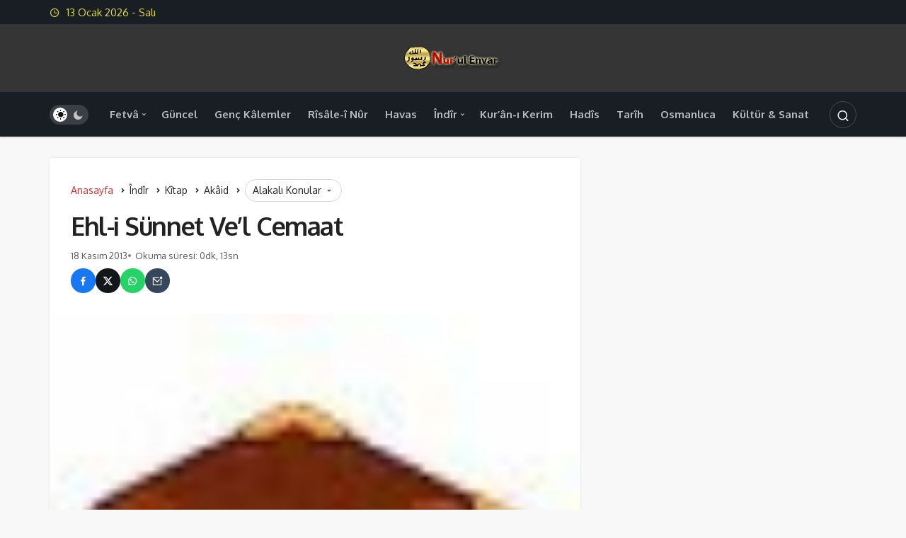

--- FILE ---
content_type: text/html; charset=UTF-8
request_url: https://www.nurulenvar.com/ehl-i-sunnet-vel-cemaat-2/
body_size: 14329
content:
<!DOCTYPE html>
<html lang="tr" class="" prefix="og: https://ogp.me/ns#" >
<head>
	<link rel="profile" href="https://gmpg.org/xfn/11" />
	<link rel="pingback" href="https://www.nurulenvar.com/xmlrpc.php" />
	<meta charset="UTF-8">
	<meta name="viewport" content="width=device-width, initial-scale=1, minimum-scale=1">

	<meta http-equiv="X-UA-Compatible" content="IE=edge">
		
		<!-- Preload Google Fonts for better performance -->
		<link rel="preconnect" href="https://fonts.googleapis.com">
		<link rel="preconnect" href="https://fonts.gstatic.com" crossorigin>
		<link rel="preload" href="https://fonts.googleapis.com/css2?family=Oxygen:wght@400;500;600;700&display=swap" as="style" onload="this.onload=null;this.rel='stylesheet'">
		<noscript><link rel="stylesheet" href="https://fonts.googleapis.com/css2?family=Oxygen:wght@400;500;600;700&display=swap"></noscript>

		<link rel='preload' as='font' href='https://www.nurulenvar.com/wp-content/themes/geoit/assets/fonts/gi.woff?t=1642023351660' type='font/woff' crossorigin='anonymous' />
<link rel='preload' as='style' href='https://www.nurulenvar.com/wp-content/themes/geoit/assets/css/front-end.min.css' />
<link rel='preload' as='style' href='https://www.nurulenvar.com/wp-content/themes/geoit/assets/css/geoit-single.min.css' />
<link rel='preload' as='image' href='https://www.nurulenvar.com/medya/2012/07/cropped-logo-1.png' />
<link rel='preload' as='image' href='https://www.nurulenvar.com/medya/kitap-70x701-e1386497806573.jpg' />

<!-- Rank Math&#039;a Göre Arama Motoru Optimizasyonu - https://rankmath.com/ -->
<title>Ehl-i Sünnet Ve&#039;l Cemaat | Nurul-Envar |Fetva Kuran Hadis ve Risale-i Nur Platformu</title>
<meta name="description" content="Ehl-i Sünnet Ve&#039;l Cemaat kavramını inceleyen eser."/>
<meta name="robots" content="follow, index, max-snippet:-1, max-video-preview:-1, max-image-preview:large"/>
<link rel="canonical" href="https://www.nurulenvar.com/ehl-i-sunnet-vel-cemaat-2/" />
<meta property="og:locale" content="tr_TR" />
<meta property="og:type" content="article" />
<meta property="og:title" content="Ehl-i Sünnet Ve&#039;l Cemaat | Nurul-Envar |Fetva Kuran Hadis ve Risale-i Nur Platformu" />
<meta property="og:description" content="Ehl-i Sünnet Ve&#039;l Cemaat kavramını inceleyen eser." />
<meta property="og:url" content="https://www.nurulenvar.com/ehl-i-sunnet-vel-cemaat-2/" />
<meta property="og:site_name" content="Nurul-Envar |Fetva-Kuran-Hadis ve Risale-i Nur Platformu" />
<meta property="article:author" content="https://www.facebook.com/FetvaSor" />
<meta property="article:tag" content="Ehl-i Sünnet Ve&#039;l Cemaat Kitabı" />
<meta property="article:section" content="Akâid" />
<meta property="article:published_time" content="2013-11-18T16:38:44+02:00" />
<meta name="twitter:card" content="summary_large_image" />
<meta name="twitter:title" content="Ehl-i Sünnet Ve&#039;l Cemaat | Nurul-Envar |Fetva Kuran Hadis ve Risale-i Nur Platformu" />
<meta name="twitter:description" content="Ehl-i Sünnet Ve&#039;l Cemaat kavramını inceleyen eser." />
<meta name="twitter:creator" content="@nurulenvarcom" />
<meta name="twitter:label1" content="Yazan" />
<meta name="twitter:data1" content="Nuru&#039;l Envâr" />
<meta name="twitter:label2" content="Okuma süresi" />
<meta name="twitter:data2" content="Bir dakikadan az" />
<script type="application/ld+json" class="rank-math-schema">{"@context":"https://schema.org","@graph":[{"@type":["Person","Organization"],"@id":"https://www.nurulenvar.com/#person","name":"Nurul-Envar |Fetva-Kuran-Hadis ve Risale-i Nur Platformu","logo":{"@type":"ImageObject","@id":"https://www.nurulenvar.com/#logo","url":"https://www.nurulenvar.com/medya/2012/07/cropped-logo.png","contentUrl":"https://www.nurulenvar.com/medya/2012/07/cropped-logo.png","caption":"Nurul-Envar |Fetva-Kuran-Hadis ve Risale-i Nur Platformu","inLanguage":"tr","width":"512","height":"512"},"image":{"@type":"ImageObject","@id":"https://www.nurulenvar.com/#logo","url":"https://www.nurulenvar.com/medya/2012/07/cropped-logo.png","contentUrl":"https://www.nurulenvar.com/medya/2012/07/cropped-logo.png","caption":"Nurul-Envar |Fetva-Kuran-Hadis ve Risale-i Nur Platformu","inLanguage":"tr","width":"512","height":"512"}},{"@type":"WebSite","@id":"https://www.nurulenvar.com/#website","url":"https://www.nurulenvar.com","name":"Nurul-Envar |Fetva-Kuran-Hadis ve Risale-i Nur Platformu","publisher":{"@id":"https://www.nurulenvar.com/#person"},"inLanguage":"tr"},{"@type":"ImageObject","@id":"https://www.nurulenvar.com/medya/kitap-70x701-e1386497806573.jpg","url":"https://www.nurulenvar.com/medya/kitap-70x701-e1386497806573.jpg","width":"60","height":"60","inLanguage":"tr"},{"@type":"WebPage","@id":"https://www.nurulenvar.com/ehl-i-sunnet-vel-cemaat-2/#webpage","url":"https://www.nurulenvar.com/ehl-i-sunnet-vel-cemaat-2/","name":"Ehl-i S\u00fcnnet Ve&#039;l Cemaat | Nurul-Envar |Fetva Kuran Hadis ve Risale-i Nur Platformu","datePublished":"2013-11-18T16:38:44+02:00","dateModified":"2013-11-18T16:38:44+02:00","isPartOf":{"@id":"https://www.nurulenvar.com/#website"},"primaryImageOfPage":{"@id":"https://www.nurulenvar.com/medya/kitap-70x701-e1386497806573.jpg"},"inLanguage":"tr"},{"@type":"Person","@id":"https://www.nurulenvar.com/author/admin/","name":"Nuru'l Env\u00e2r","url":"https://www.nurulenvar.com/author/admin/","image":{"@type":"ImageObject","@id":"https://secure.gravatar.com/avatar/d08df3f42621ad94027459263412d522eea493d9e7e762cf08462957f5ab5404?s=96&amp;d=mm&amp;r=g","url":"https://secure.gravatar.com/avatar/d08df3f42621ad94027459263412d522eea493d9e7e762cf08462957f5ab5404?s=96&amp;d=mm&amp;r=g","caption":"Nuru'l Env\u00e2r","inLanguage":"tr"},"sameAs":["http://www.nurulenvar.com","https://www.facebook.com/FetvaSor","https://twitter.com/nurulenvarcom"]},{"@type":"BlogPosting","headline":"Ehl-i S\u00fcnnet Ve&#039;l Cemaat | Nurul-Envar |Fetva Kuran Hadis ve Risale-i Nur Platformu","datePublished":"2013-11-18T16:38:44+02:00","dateModified":"2013-11-18T16:38:44+02:00","articleSection":"Ak\u00e2id","author":{"@id":"https://www.nurulenvar.com/author/admin/","name":"Nuru'l Env\u00e2r"},"publisher":{"@id":"https://www.nurulenvar.com/#person"},"description":"Ehl-i S\u00fcnnet Ve&#039;l Cemaat kavram\u0131n\u0131 inceleyen eser.","name":"Ehl-i S\u00fcnnet Ve&#039;l Cemaat | Nurul-Envar |Fetva Kuran Hadis ve Risale-i Nur Platformu","@id":"https://www.nurulenvar.com/ehl-i-sunnet-vel-cemaat-2/#richSnippet","isPartOf":{"@id":"https://www.nurulenvar.com/ehl-i-sunnet-vel-cemaat-2/#webpage"},"image":{"@id":"https://www.nurulenvar.com/medya/kitap-70x701-e1386497806573.jpg"},"inLanguage":"tr","mainEntityOfPage":{"@id":"https://www.nurulenvar.com/ehl-i-sunnet-vel-cemaat-2/#webpage"}}]}</script>
<!-- /Rank Math WordPress SEO eklentisi -->

<link rel='dns-prefetch' href='//s.gravatar.com' />
<link rel='dns-prefetch' href='//fonts.googleapis.com' />
<link rel='dns-prefetch' href='//fonts.gstatic.com' />
<link rel='dns-prefetch' href='//cdnjs.cloudflare.com' />
<link rel='dns-prefetch' href='//www.google-analytics.com' />
<link rel="alternate" type="application/rss+xml" title="Nurul-Envar |Fetva Kuran Hadis ve Risale-i Nur Platformu &raquo; akışı" href="https://www.nurulenvar.com/feed/" />
<link rel="alternate" type="application/rss+xml" title="Nurul-Envar |Fetva Kuran Hadis ve Risale-i Nur Platformu &raquo; yorum akışı" href="https://www.nurulenvar.com/comments/feed/" />
<link rel="alternate" type="application/rss+xml" title="Nurul-Envar |Fetva Kuran Hadis ve Risale-i Nur Platformu &raquo; Ehl-i Sünnet Ve&#8217;l Cemaat yorum akışı" href="https://www.nurulenvar.com/ehl-i-sunnet-vel-cemaat-2/feed/" />
<link rel="alternate" title="oEmbed (JSON)" type="application/json+oembed" href="https://www.nurulenvar.com/wp-json/oembed/1.0/embed?url=https%3A%2F%2Fwww.nurulenvar.com%2Fehl-i-sunnet-vel-cemaat-2%2F" />
<link rel="alternate" title="oEmbed (XML)" type="text/xml+oembed" href="https://www.nurulenvar.com/wp-json/oembed/1.0/embed?url=https%3A%2F%2Fwww.nurulenvar.com%2Fehl-i-sunnet-vel-cemaat-2%2F&#038;format=xml" />
<style id='wp-img-auto-sizes-contain-inline-css'>
img:is([sizes=auto i],[sizes^="auto," i]){contain-intrinsic-size:3000px 1500px}
/*# sourceURL=wp-img-auto-sizes-contain-inline-css */
</style>
<link rel='stylesheet' id='geoit-front-end-css' href='https://www.nurulenvar.com/wp-content/themes/geoit/assets/css/front-end.min.css' media='all' />
<style id='geoit-front-end-inline-css'>
 #wrapper{min-height:100vh;display:flex;flex-direction:column;overflow:hidden;overflow:clip}#inner-wrap{flex:1 0 auto}:root{--theme_radius:4px;--theme_radius2:4px}.geo_homepage_1col{overflow:unset;border-radius:0 !important}:root{--theme_font:Oxygen, sans-serif;--theme_font_2:Oxygen, sans-serif}.header__top, .header-layout-4 .header__top{background:#262626}.header-layout-4 .header__top--right>:hover:not(.header__search--form){background-color:transparent}.ticker a,body:not(.dark-mode) .header__top--left,body:not(.dark-mode) #header button, #header .geoit-header-link, #header .header__top--right>div>button,.header__top--social li a, .ticker-title, body:not(.dark-mode) .header__top--right .uckan_login-button{color:#dcdc3b}body:not(.dark-mode) .header__top--right .uckan_login-button, .geo-top-menu a,#header.header-layout-4 .geoit-header-link, #header.header-layout-4 .header__top--social li a, #header.header-layout-4 button, .header-layout-4 .ticker a{color:#dcdc3b !important}.dark-mode .ticker a, .dark-mode #header .header__top--right>div>button,.dark-mode .header__top--social li a, .dark-mode .ticker-title{color:rgba(255,255,255,.75)}.geoit-wc-cart-holder svg{fill:#dcdc3b}.dark-mode .geoit-wc-cart-holder svg{fill:#fff}.header__middle{background:#353535}body:not(.dark-mode) .header-layout-3.dark-mode .header__middle{--dark3:#353535}.header__middle{background:#353535}.header__bottom, .header-two .header__bottom, #header .headroom--not-top{background:#272424}body:not(.dark-mode) .header-layout-3.dark-mode .header__bottom,{background:#272424 !important}.header__bottom .mobil_login_button button, .header__bottom .mobile-menu-icon, .header__bottom .logo-no,.header-two .uckan_login-button{color:#e4e4e4 !important}.header__bottom--link,#header.header-two button>i, #header.header-two button, .header-two .header__top--social li a,.header__bottom--menu .menu-item-has-children:after, .header__bottom--menu .geoit-mega-menu:after, .header-two .geoit-header-link{color:#e4e4e4 !important}.header__bottom .menu-item svg{fill:#e4e4e4 !important}.header__bottom--menu .menu-item-has-children:after, .header__bottom--menu .geoit-mega-menu:after{color:#e4e4e4;opacity:0.75}
/*# sourceURL=geoit-front-end-inline-css */
</style>
<link rel='stylesheet' id='geoit-single-css' href='https://www.nurulenvar.com/wp-content/themes/geoit/assets/css/geoit-single.min.css' media='all' />
<link rel='stylesheet' id='geoit-vc-css' href='https://www.nurulenvar.com/wp-content/themes/geoit/assets/css/geoit-builder.min.css' media='all' />
<script src="https://www.nurulenvar.com/wp-includes/js/jquery/jquery.min.js" id="jquery-core-js"></script>
<link rel="https://api.w.org/" href="https://www.nurulenvar.com/wp-json/" /><link rel="alternate" title="JSON" type="application/json" href="https://www.nurulenvar.com/wp-json/wp/v2/posts/4381" /><meta name="generator" content="WordPress 6.9" />
<link rel='shortlink' href='https://www.nurulenvar.com/?p=4381' />
 <meta name="description" content="Ehl-i Sünnet Ve&#039;l Cemaat kavramını inceleyen eser. [author image=&quot;http://www.nurulenvar.com/medya/kitap.jpg&quot; ] Kitap: Ehl-i Sünnet Ve&#039;l Cemaat Yazar:" />				<script id="geoit-theme-schema" type='application/ld+json'>{"@context":"http:\/\/schema.org","@type":"Article","mainEntityOfPage":{"@type":"WebPage","@id":"https:\/\/www.nurulenvar.com\/ehl-i-sunnet-vel-cemaat-2\/"},"publisher":{"@type":"Organization","url":"https:\/\/www.nurulenvar.com","name":"Nurul-Envar |Fetva Kuran Hadis ve Risale-i Nur Platformu","logo":{"@type":"ImageObject","url":"https:\/\/www.nurulenvar.com\/medya\/2012\/07\/cropped-logo-1.png"}},"headline":"Ehl-i S\u00fcnnet Ve&#8217;l Cemaat","author":{"@type":"Person","name":"Nuru'l Env\u00e2r","url":"https:\/\/www.nurulenvar.com\/author\/admin\/"},"datePublished":"2013-11-18T16:38:44+02:00","image":{"@type":"ImageObject","url":"https:\/\/www.nurulenvar.com\/medya\/kitap-70x701-e1386497806573.jpg"},"dateModified":"2013-11-18T16:38:44+02:00","description":"Ehl-i S\u00fcnnet Ve&#8217;l Cemaat kavram\u0131n\u0131 inceleyen eser. [author image=&#8221;http:\/\/www.nurulenvar.com\/medya\/kitap.jpg&#8221; ] Kitap: Ehl-i S\u00fcnnet Ve&#8217;l Cemaat Yazar: Prof. N\u00e2s\u0131r b. Abd\u00fclker\u00eem Boyut: 321 KB Format: .exe :::..\u0130ndirmek i\u00e7in T\u0131klay\u0131n\u0131z.:::: [\/author]"}</script>
						<script type="text/javascript">
				try{if('undefined'!=typeof localStorage){var skin=localStorage.getItem('geoit_skin'),html=document.getElementsByTagName('html')[0].classList;if(skin=='dark'){html.add('dark-mode')}else if(skin=='light'){html.remove('dark-mode')}}}catch(e){console.log(e)}
			</script>
			<meta name="theme-color" content="#e12e2e" /><style id="geoit-dark-inline-css">.dark-mode .header__logo img, .dark-mode .header-mobile-center img, .dark-mode .header-layout-3 .geoit-logo-img{content:url(https://www.nurulenvar.com/medya/2012/07/cropped-logo-1.png)}</style><script id="geoit-schema-breadcrumb" type="application/ld+json">{"@context":"http:\/\/schema.org","@type":"BreadcrumbList","id":"https:\/\/www.nurulenvar.com\/ehl-i-sunnet-vel-cemaat-2#breadcrumb","itemListElement":[{"@type":"ListItem","position":1,"item":{"@id":"https:\/\/www.nurulenvar.com","name":"Anasayfa"}},{"@type":"ListItem","position":2,"item":{"@id":"https:\/\/www.nurulenvar.com\/kategori\/indir\/","name":"\u00cend\u00eer"}},{"@type":"ListItem","position":3,"item":{"@id":"https:\/\/www.nurulenvar.com\/kategori\/indir\/kitaplar\/","name":"K\u00eetap"}},{"@type":"ListItem","position":4,"item":{"@id":"https:\/\/www.nurulenvar.com\/kategori\/indir\/kitaplar\/akaid-kitaplari\/","name":"Ak\u00e2id"}},{"@type":"ListItem","position":5,"item":{"@id":"https:\/\/www.nurulenvar.com\/ehl-i-sunnet-vel-cemaat-2\/","name":"Ehl-i S\u00fcnnet Ve&#8217;l Cemaat"}}]}</script><link rel="icon" href="https://www.nurulenvar.com/medya/2012/07/cropped-logo-32x32.png" sizes="32x32" />
<link rel="icon" href="https://www.nurulenvar.com/medya/2012/07/cropped-logo-192x192.png" sizes="192x192" />
<link rel="apple-touch-icon" href="https://www.nurulenvar.com/medya/2012/07/cropped-logo-180x180.png" />
<meta name="msapplication-TileImage" content="https://www.nurulenvar.com/medya/2012/07/cropped-logo-270x270.png" />
<link rel='preload' href='https://www.nurulenvar.com/wp-content/themes/geoit/assets/css/geoit-helpers.min.css' as='style' onload='this.onload=null;this.rel="stylesheet"' />
<noscript><link rel='stylesheet' id='geoit-helperscss' href='https://www.nurulenvar.com/wp-content/themes/geoit/assets/css/geoit-helpers.min.css' type='text/css' media='all' /></noscript>
<link rel='preload' href='https://www.nurulenvar.com/wp-content/themes/geoit/assets/css/geoit-dark.min.css' as='style' onload='this.onload=null;this.rel="stylesheet"' />
<noscript><link rel='stylesheet' id='geoit-darkcss' href='https://www.nurulenvar.com/wp-content/themes/geoit/assets/css/geoit-dark.min.css' type='text/css' media='all' /></noscript>
<style id='global-styles-inline-css'>
:root{--wp--preset--aspect-ratio--square: 1;--wp--preset--aspect-ratio--4-3: 4/3;--wp--preset--aspect-ratio--3-4: 3/4;--wp--preset--aspect-ratio--3-2: 3/2;--wp--preset--aspect-ratio--2-3: 2/3;--wp--preset--aspect-ratio--16-9: 16/9;--wp--preset--aspect-ratio--9-16: 9/16;--wp--preset--color--black: #000000;--wp--preset--color--cyan-bluish-gray: #abb8c3;--wp--preset--color--white: #ffffff;--wp--preset--color--pale-pink: #f78da7;--wp--preset--color--vivid-red: #cf2e2e;--wp--preset--color--luminous-vivid-orange: #ff6900;--wp--preset--color--luminous-vivid-amber: #fcb900;--wp--preset--color--light-green-cyan: #7bdcb5;--wp--preset--color--vivid-green-cyan: #00d084;--wp--preset--color--pale-cyan-blue: #8ed1fc;--wp--preset--color--vivid-cyan-blue: #0693e3;--wp--preset--color--vivid-purple: #9b51e0;--wp--preset--gradient--vivid-cyan-blue-to-vivid-purple: linear-gradient(135deg,rgb(6,147,227) 0%,rgb(155,81,224) 100%);--wp--preset--gradient--light-green-cyan-to-vivid-green-cyan: linear-gradient(135deg,rgb(122,220,180) 0%,rgb(0,208,130) 100%);--wp--preset--gradient--luminous-vivid-amber-to-luminous-vivid-orange: linear-gradient(135deg,rgb(252,185,0) 0%,rgb(255,105,0) 100%);--wp--preset--gradient--luminous-vivid-orange-to-vivid-red: linear-gradient(135deg,rgb(255,105,0) 0%,rgb(207,46,46) 100%);--wp--preset--gradient--very-light-gray-to-cyan-bluish-gray: linear-gradient(135deg,rgb(238,238,238) 0%,rgb(169,184,195) 100%);--wp--preset--gradient--cool-to-warm-spectrum: linear-gradient(135deg,rgb(74,234,220) 0%,rgb(151,120,209) 20%,rgb(207,42,186) 40%,rgb(238,44,130) 60%,rgb(251,105,98) 80%,rgb(254,248,76) 100%);--wp--preset--gradient--blush-light-purple: linear-gradient(135deg,rgb(255,206,236) 0%,rgb(152,150,240) 100%);--wp--preset--gradient--blush-bordeaux: linear-gradient(135deg,rgb(254,205,165) 0%,rgb(254,45,45) 50%,rgb(107,0,62) 100%);--wp--preset--gradient--luminous-dusk: linear-gradient(135deg,rgb(255,203,112) 0%,rgb(199,81,192) 50%,rgb(65,88,208) 100%);--wp--preset--gradient--pale-ocean: linear-gradient(135deg,rgb(255,245,203) 0%,rgb(182,227,212) 50%,rgb(51,167,181) 100%);--wp--preset--gradient--electric-grass: linear-gradient(135deg,rgb(202,248,128) 0%,rgb(113,206,126) 100%);--wp--preset--gradient--midnight: linear-gradient(135deg,rgb(2,3,129) 0%,rgb(40,116,252) 100%);--wp--preset--font-size--small: 13px;--wp--preset--font-size--medium: 20px;--wp--preset--font-size--large: 36px;--wp--preset--font-size--x-large: 42px;--wp--preset--spacing--20: 0.44rem;--wp--preset--spacing--30: 0.67rem;--wp--preset--spacing--40: 1rem;--wp--preset--spacing--50: 1.5rem;--wp--preset--spacing--60: 2.25rem;--wp--preset--spacing--70: 3.38rem;--wp--preset--spacing--80: 5.06rem;--wp--preset--shadow--natural: 6px 6px 9px rgba(0, 0, 0, 0.2);--wp--preset--shadow--deep: 12px 12px 50px rgba(0, 0, 0, 0.4);--wp--preset--shadow--sharp: 6px 6px 0px rgba(0, 0, 0, 0.2);--wp--preset--shadow--outlined: 6px 6px 0px -3px rgb(255, 255, 255), 6px 6px rgb(0, 0, 0);--wp--preset--shadow--crisp: 6px 6px 0px rgb(0, 0, 0);}:where(.is-layout-flex){gap: 0.5em;}:where(.is-layout-grid){gap: 0.5em;}body .is-layout-flex{display: flex;}.is-layout-flex{flex-wrap: wrap;align-items: center;}.is-layout-flex > :is(*, div){margin: 0;}body .is-layout-grid{display: grid;}.is-layout-grid > :is(*, div){margin: 0;}:where(.wp-block-columns.is-layout-flex){gap: 2em;}:where(.wp-block-columns.is-layout-grid){gap: 2em;}:where(.wp-block-post-template.is-layout-flex){gap: 1.25em;}:where(.wp-block-post-template.is-layout-grid){gap: 1.25em;}.has-black-color{color: var(--wp--preset--color--black) !important;}.has-cyan-bluish-gray-color{color: var(--wp--preset--color--cyan-bluish-gray) !important;}.has-white-color{color: var(--wp--preset--color--white) !important;}.has-pale-pink-color{color: var(--wp--preset--color--pale-pink) !important;}.has-vivid-red-color{color: var(--wp--preset--color--vivid-red) !important;}.has-luminous-vivid-orange-color{color: var(--wp--preset--color--luminous-vivid-orange) !important;}.has-luminous-vivid-amber-color{color: var(--wp--preset--color--luminous-vivid-amber) !important;}.has-light-green-cyan-color{color: var(--wp--preset--color--light-green-cyan) !important;}.has-vivid-green-cyan-color{color: var(--wp--preset--color--vivid-green-cyan) !important;}.has-pale-cyan-blue-color{color: var(--wp--preset--color--pale-cyan-blue) !important;}.has-vivid-cyan-blue-color{color: var(--wp--preset--color--vivid-cyan-blue) !important;}.has-vivid-purple-color{color: var(--wp--preset--color--vivid-purple) !important;}.has-black-background-color{background-color: var(--wp--preset--color--black) !important;}.has-cyan-bluish-gray-background-color{background-color: var(--wp--preset--color--cyan-bluish-gray) !important;}.has-white-background-color{background-color: var(--wp--preset--color--white) !important;}.has-pale-pink-background-color{background-color: var(--wp--preset--color--pale-pink) !important;}.has-vivid-red-background-color{background-color: var(--wp--preset--color--vivid-red) !important;}.has-luminous-vivid-orange-background-color{background-color: var(--wp--preset--color--luminous-vivid-orange) !important;}.has-luminous-vivid-amber-background-color{background-color: var(--wp--preset--color--luminous-vivid-amber) !important;}.has-light-green-cyan-background-color{background-color: var(--wp--preset--color--light-green-cyan) !important;}.has-vivid-green-cyan-background-color{background-color: var(--wp--preset--color--vivid-green-cyan) !important;}.has-pale-cyan-blue-background-color{background-color: var(--wp--preset--color--pale-cyan-blue) !important;}.has-vivid-cyan-blue-background-color{background-color: var(--wp--preset--color--vivid-cyan-blue) !important;}.has-vivid-purple-background-color{background-color: var(--wp--preset--color--vivid-purple) !important;}.has-black-border-color{border-color: var(--wp--preset--color--black) !important;}.has-cyan-bluish-gray-border-color{border-color: var(--wp--preset--color--cyan-bluish-gray) !important;}.has-white-border-color{border-color: var(--wp--preset--color--white) !important;}.has-pale-pink-border-color{border-color: var(--wp--preset--color--pale-pink) !important;}.has-vivid-red-border-color{border-color: var(--wp--preset--color--vivid-red) !important;}.has-luminous-vivid-orange-border-color{border-color: var(--wp--preset--color--luminous-vivid-orange) !important;}.has-luminous-vivid-amber-border-color{border-color: var(--wp--preset--color--luminous-vivid-amber) !important;}.has-light-green-cyan-border-color{border-color: var(--wp--preset--color--light-green-cyan) !important;}.has-vivid-green-cyan-border-color{border-color: var(--wp--preset--color--vivid-green-cyan) !important;}.has-pale-cyan-blue-border-color{border-color: var(--wp--preset--color--pale-cyan-blue) !important;}.has-vivid-cyan-blue-border-color{border-color: var(--wp--preset--color--vivid-cyan-blue) !important;}.has-vivid-purple-border-color{border-color: var(--wp--preset--color--vivid-purple) !important;}.has-vivid-cyan-blue-to-vivid-purple-gradient-background{background: var(--wp--preset--gradient--vivid-cyan-blue-to-vivid-purple) !important;}.has-light-green-cyan-to-vivid-green-cyan-gradient-background{background: var(--wp--preset--gradient--light-green-cyan-to-vivid-green-cyan) !important;}.has-luminous-vivid-amber-to-luminous-vivid-orange-gradient-background{background: var(--wp--preset--gradient--luminous-vivid-amber-to-luminous-vivid-orange) !important;}.has-luminous-vivid-orange-to-vivid-red-gradient-background{background: var(--wp--preset--gradient--luminous-vivid-orange-to-vivid-red) !important;}.has-very-light-gray-to-cyan-bluish-gray-gradient-background{background: var(--wp--preset--gradient--very-light-gray-to-cyan-bluish-gray) !important;}.has-cool-to-warm-spectrum-gradient-background{background: var(--wp--preset--gradient--cool-to-warm-spectrum) !important;}.has-blush-light-purple-gradient-background{background: var(--wp--preset--gradient--blush-light-purple) !important;}.has-blush-bordeaux-gradient-background{background: var(--wp--preset--gradient--blush-bordeaux) !important;}.has-luminous-dusk-gradient-background{background: var(--wp--preset--gradient--luminous-dusk) !important;}.has-pale-ocean-gradient-background{background: var(--wp--preset--gradient--pale-ocean) !important;}.has-electric-grass-gradient-background{background: var(--wp--preset--gradient--electric-grass) !important;}.has-midnight-gradient-background{background: var(--wp--preset--gradient--midnight) !important;}.has-small-font-size{font-size: var(--wp--preset--font-size--small) !important;}.has-medium-font-size{font-size: var(--wp--preset--font-size--medium) !important;}.has-large-font-size{font-size: var(--wp--preset--font-size--large) !important;}.has-x-large-font-size{font-size: var(--wp--preset--font-size--x-large) !important;}
/*# sourceURL=global-styles-inline-css */
</style>
</head>
<body class="wp-singular post-template-default single single-post postid-4381 single-format-standard wp-custom-logo wp-theme-geoit infinite-enable sidebar-mobile-disable overlay-enable lazyload-enable  share-button-active">
	<div id="wrapper" class="site">
	<header id="header" class="header-layout-3 dark-mode">
					<div class="header__top">
				<div class="container">
					<div class="header__row">
						<div class="header__top--left">
															<span class="geoit-data-time-header"><i class="gi gi-clock-o"></i> 13  Ocak 2026 - Salı</span>
													</div>
					</div>
				</div>
			</div>
				<div class="header__middle">
			<div class="container">
				<div class="header__row">
					<div class="header__middle--left">
											</div>
					<div class="header__middle--center">
						<a href="https://www.nurulenvar.com/" title="Nurul-Envar |Fetva Kuran Hadis ve Risale-i Nur Platformu"><img class="geoit-logo-img" src="https://www.nurulenvar.com/medya/2012/07/cropped-logo-1.png" alt="Nurul-Envar |Fetva Kuran Hadis ve Risale-i Nur Platformu" title="Nurul-Envar |Fetva Kuran Hadis ve Risale-i Nur Platformu" /></a>					</div>
					<div class="header__middle--right">
																		
					</div>
				</div>
			</div>
		</div>
		<div class="header__bottom" style="height: 64px;">
			<div class="header___bottom headroom">
				<div class="container">
					<div class="header__row row">
												<div class="header__bottom--menu-left">
							<div role="switch" aria-checked="false" id="SwitchCase" class="geo-switch-button Off" aria-label="Gece Modu"><div class="geo-switch" aria-hidden="true"></div></div><div class="geo-header-line"></div>						</div>
												<div class="header__bottom--menu-center">

							<button class="mobil-menu-button" aria-label="menu"><i class="gi gi-bars"></i></button>
							<nav class="header__bottom--menu">
								<div class="menu-main-container"><ul id="menu-main" class="geo-menu"><li><a href="https://www.nurulenvar.com/kategori/fetva/"  class="header__bottom--link menu-item menu-item-type-taxonomy menu-item-object-category menu-item-has-children">Fetvâ</a>
<ul class="sub-menu">
	<li><a href="https://www.nurulenvar.com/kategori/fetva/itikad/"  class="header__bottom--link menu-item menu-item-type-taxonomy menu-item-object-category menu-item-has-children">İtikad</a>
	<ul class="sub-menu">
		<li><a href="https://www.nurulenvar.com/kategori/fetva/itikad/allah-teala-fetvalari/"  class="header__bottom--link menu-item menu-item-type-taxonomy menu-item-object-category">Allah Teâlâ</a></li>
		<li><a href="https://www.nurulenvar.com/kategori/fetva/itikad/ahiret-fetvalari/"  class="header__bottom--link menu-item menu-item-type-taxonomy menu-item-object-category">Ahiret</a></li>
		<li><a href="https://www.nurulenvar.com/kategori/fetva/itikad/cennet-cehennem-fetvalari/"  class="header__bottom--link menu-item menu-item-type-taxonomy menu-item-object-category">Cennet-Cehennem</a></li>
		<li><a href="https://www.nurulenvar.com/kategori/fetva/itikad/gayb-fetvalari/"  class="header__bottom--link menu-item menu-item-type-taxonomy menu-item-object-category">Gayb</a></li>
		<li><a href="https://www.nurulenvar.com/kategori/fetva/itikad/kurani-kerim-fetvalari/"  class="header__bottom--link menu-item menu-item-type-taxonomy menu-item-object-category">Kur&#8217;ân-ı Kerim</a></li>
		<li><a href="https://www.nurulenvar.com/kategori/fetva/itikad/muhammed-asm-fetvalari/"  class="header__bottom--link menu-item menu-item-type-taxonomy menu-item-object-category">Hz.Muhammed (ASM)</a></li>
		<li><a href="https://www.nurulenvar.com/kategori/fetva/itikad/mehdi-fetvalari/"  class="header__bottom--link menu-item menu-item-type-taxonomy menu-item-object-category">Hz. Mehdi (AS)</a></li>
		<li><a href="https://www.nurulenvar.com/kategori/fetva/itikad/kader-fetvalari/"  class="header__bottom--link menu-item menu-item-type-taxonomy menu-item-object-category">Kader</a></li>
		<li><a href="https://www.nurulenvar.com/kategori/fetva/itikad/kufur-sirk-fetvalari/"  class="header__bottom--link menu-item menu-item-type-taxonomy menu-item-object-category">Küfür-Şirk</a></li>
		<li><a href="https://www.nurulenvar.com/kategori/fetva/itikad/cin-seytan-fetvalari/"  class="header__bottom--link menu-item menu-item-type-taxonomy menu-item-object-category">Cin-Şeytan</a></li>
	</ul>
</li>
	<li><a href="https://www.nurulenvar.com/kategori/fetva/ibadet/"  class="header__bottom--link menu-item menu-item-type-taxonomy menu-item-object-category menu-item-has-children">İbadet</a>
	<ul class="sub-menu">
		<li><a href="https://www.nurulenvar.com/kategori/fetva/ibadet/abdest-fetvalari/"  class="header__bottom--link menu-item menu-item-type-taxonomy menu-item-object-category">Abdest</a></li>
		<li><a href="https://www.nurulenvar.com/kategori/fetva/ibadet/namaz-fetvalari/"  class="header__bottom--link menu-item menu-item-type-taxonomy menu-item-object-category">Namaz</a></li>
		<li><a href="https://www.nurulenvar.com/kategori/fetva/ibadet/oruc-fetvalari/"  class="header__bottom--link menu-item menu-item-type-taxonomy menu-item-object-category">Oruç</a></li>
		<li><a href="https://www.nurulenvar.com/kategori/fetva/ibadet/kurban-fetvalari/"  class="header__bottom--link menu-item menu-item-type-taxonomy menu-item-object-category">Kurban</a></li>
		<li><a href="https://www.nurulenvar.com/kategori/fetva/ibadet/zekat-fetvalari/"  class="header__bottom--link menu-item menu-item-type-taxonomy menu-item-object-category">Zekât</a></li>
		<li><a href="https://www.nurulenvar.com/kategori/fetva/ibadet/hac-fetvalari/"  class="header__bottom--link menu-item menu-item-type-taxonomy menu-item-object-category">Hac</a></li>
		<li><a href="https://www.nurulenvar.com/kategori/fetva/ibadet/dua-zikr-fetvalari/"  class="header__bottom--link menu-item menu-item-type-taxonomy menu-item-object-category">Dua-Zikr</a></li>
	</ul>
</li>
	<li><a href="https://www.nurulenvar.com/kategori/fetva/aile/"  class="header__bottom--link menu-item menu-item-type-taxonomy menu-item-object-category menu-item-has-children">Aile</a>
	<ul class="sub-menu">
		<li><a href="https://www.nurulenvar.com/kategori/fetva/aile/evlilik-fetvalari/"  class="header__bottom--link menu-item menu-item-type-taxonomy menu-item-object-category">Evlilik Hayatı</a></li>
		<li><a href="https://www.nurulenvar.com/kategori/fetva/aile/bosanma-talak/"  class="header__bottom--link menu-item menu-item-type-taxonomy menu-item-object-category">Boşanma-Talâk</a></li>
		<li><a href="https://www.nurulenvar.com/kategori/fetva/aile/anne-baba-fetvalari/"  class="header__bottom--link menu-item menu-item-type-taxonomy menu-item-object-category">Anne-Baba</a></li>
		<li><a href="https://www.nurulenvar.com/kategori/fetva/aile/cocuk-fetvalari/"  class="header__bottom--link menu-item menu-item-type-taxonomy menu-item-object-category">Çocuk</a></li>
		<li><a href="https://www.nurulenvar.com/kategori/fetva/aile/miras-fetvalari/"  class="header__bottom--link menu-item menu-item-type-taxonomy menu-item-object-category">Miras</a></li>
		<li><a href="https://www.nurulenvar.com/kategori/fetva/aile/aile-muhtelif-fetvalari/"  class="header__bottom--link menu-item menu-item-type-taxonomy menu-item-object-category">Muhtelif Meseleler</a></li>
	</ul>
</li>
	<li><a href="https://www.nurulenvar.com/kategori/fetva/ahlak-fetvalari/"  class="header__bottom--link menu-item menu-item-type-taxonomy menu-item-object-category menu-item-has-children">Ahlâk</a>
	<ul class="sub-menu">
		<li><a href="https://www.nurulenvar.com/kategori/fetva/ahlak-fetvalari/iyi-kotu-huy-fetvalari/"  class="header__bottom--link menu-item menu-item-type-taxonomy menu-item-object-category">İyi-Kötü Huylar</a></li>
		<li><a href="https://www.nurulenvar.com/kategori/fetva/ahlak-fetvalari/giybet-fetvalari/"  class="header__bottom--link menu-item menu-item-type-taxonomy menu-item-object-category">Gıybet</a></li>
		<li><a href="https://www.nurulenvar.com/kategori/fetva/ahlak-fetvalari/israf-fetvalari/"  class="header__bottom--link menu-item menu-item-type-taxonomy menu-item-object-category">İsraf</a></li>
		<li><a href="https://www.nurulenvar.com/kategori/fetva/ahlak-fetvalari/takva-fetvalari/"  class="header__bottom--link menu-item menu-item-type-taxonomy menu-item-object-category">Takva</a></li>
	</ul>
</li>
	<li><a href="https://www.nurulenvar.com/kategori/fetva/kadin/"  class="header__bottom--link menu-item menu-item-type-taxonomy menu-item-object-category menu-item-has-children">Kadın</a>
	<ul class="sub-menu">
		<li><a href="https://www.nurulenvar.com/kategori/fetva/kadin/adet-fetvalari/"  class="header__bottom--link menu-item menu-item-type-taxonomy menu-item-object-category">Âdet</a></li>
		<li><a href="https://www.nurulenvar.com/kategori/fetva/kadin/gecimsizlik-fetvalari/"  class="header__bottom--link menu-item menu-item-type-taxonomy menu-item-object-category">Geçimsizlik</a></li>
		<li><a href="https://www.nurulenvar.com/kategori/fetva/kadin/ortunme-fetvalari/"  class="header__bottom--link menu-item menu-item-type-taxonomy menu-item-object-category">Örtünme</a></li>
		<li><a href="https://www.nurulenvar.com/kategori/fetva/kadin/kadin-meseleleri-fetvalari/"  class="header__bottom--link menu-item menu-item-type-taxonomy menu-item-object-category">Muhtelif Meseleler</a></li>
	</ul>
</li>
	<li><a href="https://www.nurulenvar.com/kategori/fetva/hayat/"  class="header__bottom--link menu-item menu-item-type-taxonomy menu-item-object-category menu-item-has-children">Hayat</a>
	<ul class="sub-menu">
		<li><a href="https://www.nurulenvar.com/kategori/fetva/hayat/egitim-fetvalari/"  class="header__bottom--link menu-item menu-item-type-taxonomy menu-item-object-category">Eğitim</a></li>
		<li><a href="https://www.nurulenvar.com/kategori/fetva/hayat/laik-duzen-fetvalari/"  class="header__bottom--link menu-item menu-item-type-taxonomy menu-item-object-category">Laik Düzen</a></li>
		<li><a href="https://www.nurulenvar.com/kategori/fetva/hayat/gayri-muslim-fetvalari/"  class="header__bottom--link menu-item menu-item-type-taxonomy menu-item-object-category">Gayr-i Müslimler</a></li>
	</ul>
</li>
	<li><a href="https://www.nurulenvar.com/kategori/fetva/helal-haram/"  class="header__bottom--link menu-item menu-item-type-taxonomy menu-item-object-category menu-item-has-children">Helâl-Haram</a>
	<ul class="sub-menu">
		<li><a href="https://www.nurulenvar.com/kategori/fetva/helal-haram/yiyecek-icecek-fetvalari/"  class="header__bottom--link menu-item menu-item-type-taxonomy menu-item-object-category">Yiyecek-İçecek</a></li>
		<li><a href="https://www.nurulenvar.com/kategori/fetva/helal-haram/estetik-giyecek-fetvalari/"  class="header__bottom--link menu-item menu-item-type-taxonomy menu-item-object-category">Estetik-Giyecek</a></li>
		<li><a href="https://www.nurulenvar.com/kategori/fetva/helal-haram/alkol-fetvalari/"  class="header__bottom--link menu-item menu-item-type-taxonomy menu-item-object-category">Alkol</a></li>
		<li><a href="https://www.nurulenvar.com/kategori/fetva/helal-haram/zina-fetvalari/"  class="header__bottom--link menu-item menu-item-type-taxonomy menu-item-object-category">Zinâ</a></li>
		<li><a href="https://www.nurulenvar.com/kategori/fetva/helal-haram/kumar/"  class="header__bottom--link menu-item menu-item-type-taxonomy menu-item-object-category">Kumar</a></li>
		<li><a href="https://www.nurulenvar.com/kategori/fetva/helal-haram/kul-hakki-fetvalari/"  class="header__bottom--link menu-item menu-item-type-taxonomy menu-item-object-category">Kul Hakkı</a></li>
		<li><a href="https://www.nurulenvar.com/kategori/fetva/helal-haram/muhtelif-fetvalari/"  class="header__bottom--link menu-item menu-item-type-taxonomy menu-item-object-category">Muhtelif Meseleler</a></li>
	</ul>
</li>
	<li><a href="https://www.nurulenvar.com/kategori/fetva/ekonomi/"  class="header__bottom--link menu-item menu-item-type-taxonomy menu-item-object-category menu-item-has-children">Ekonomi</a>
	<ul class="sub-menu">
		<li><a href="https://www.nurulenvar.com/kategori/fetva/ekonomi/finans-kurumlari/"  class="header__bottom--link menu-item menu-item-type-taxonomy menu-item-object-category">Finans Kurumları</a></li>
		<li><a href="https://www.nurulenvar.com/kategori/fetva/ekonomi/kredi-fetvalari/"  class="header__bottom--link menu-item menu-item-type-taxonomy menu-item-object-category">Kredi-Kredi Kartı</a></li>
		<li><a href="https://www.nurulenvar.com/kategori/fetva/ekonomi/enflasyon-fetvalari/"  class="header__bottom--link menu-item menu-item-type-taxonomy menu-item-object-category">Enflasyon</a></li>
		<li><a href="https://www.nurulenvar.com/kategori/fetva/ekonomi/faiz-fetvalari/"  class="header__bottom--link menu-item menu-item-type-taxonomy menu-item-object-category">Faiz</a></li>
		<li><a href="https://www.nurulenvar.com/kategori/fetva/ekonomi/ekonomi-muhtelif-fetvalari/"  class="header__bottom--link menu-item menu-item-type-taxonomy menu-item-object-category">Muhtelif Meseleler</a></li>
	</ul>
</li>
</ul>
</li>
<li><a href="https://www.nurulenvar.com/kategori/guncel/"  class="header__bottom--link menu-item menu-item-type-taxonomy menu-item-object-category">Güncel</a></li>
<li><a href="https://www.nurulenvar.com/kategori/edebi-kalemler/"  class="header__bottom--link menu-item menu-item-type-taxonomy menu-item-object-category">Genç Kâlemler</a></li>
<li><a href="https://www.nurulenvar.com/kategori/risaleinur/"  class="header__bottom--link menu-item menu-item-type-taxonomy menu-item-object-category">Rîsâle-î Nûr</a></li>
<li><a href="https://www.nurulenvar.com/kategori/havas/"  class="header__bottom--link menu-item menu-item-type-taxonomy menu-item-object-category">Havas</a></li>
<li><a href="https://www.nurulenvar.com/kategori/indir/"  class="header__bottom--link menu-item menu-item-type-taxonomy menu-item-object-category current-post-ancestor menu-item-has-children">Îndîr</a>
<ul class="sub-menu">
	<li><a href="https://www.nurulenvar.com/kategori/indir/kitaplar/"  class="header__bottom--link menu-item menu-item-type-taxonomy menu-item-object-category current-post-ancestor menu-item-has-children">Kîtap</a>
	<ul class="sub-menu">
		<li><a href="https://www.nurulenvar.com/kategori/indir/kitaplar/akaid-kitaplari/"  class="header__bottom--link menu-item menu-item-type-taxonomy menu-item-object-category current-post-ancestor current-menu-parent current-post-parent">Akâid</a></li>
		<li><a href="https://www.nurulenvar.com/kategori/indir/kitaplar/fikih-kitaplari/"  class="header__bottom--link menu-item menu-item-type-taxonomy menu-item-object-category">Fıkıh</a></li>
		<li><a href="https://www.nurulenvar.com/kategori/indir/kitaplar/hadis-kitaplari/"  class="header__bottom--link menu-item menu-item-type-taxonomy menu-item-object-category">Hadis</a></li>
		<li><a href="https://www.nurulenvar.com/kategori/indir/kitaplar/tefsir-kitaplari/"  class="header__bottom--link menu-item menu-item-type-taxonomy menu-item-object-category">Tefsir</a></li>
		<li><a href="https://www.nurulenvar.com/kategori/indir/kitaplar/tassavvuf-kitaplari/"  class="header__bottom--link menu-item menu-item-type-taxonomy menu-item-object-category">Tasavvuf</a></li>
		<li><a href="https://www.nurulenvar.com/kategori/indir/kitaplar/tarih-kitaplari/"  class="header__bottom--link menu-item menu-item-type-taxonomy menu-item-object-category">Tarih</a></li>
	</ul>
</li>
	<li><a href="https://www.nurulenvar.com/kategori/indir/islami-programlar-indir/"  class="header__bottom--link menu-item menu-item-type-taxonomy menu-item-object-category">Program</a></li>
	<li><a href="https://www.nurulenvar.com/kategori/indir/osmanlica-materyal-indir/"  class="header__bottom--link menu-item menu-item-type-taxonomy menu-item-object-category">Osmanlıca</a></li>
	<li><a href="https://www.nurulenvar.com/kategori/indir/sureler-indir/"  class="header__bottom--link menu-item menu-item-type-taxonomy menu-item-object-category">Sûreler</a></li>
	<li><a href="https://www.nurulenvar.com/kategori/indir/ilahi-muzikler-indir/"  class="header__bottom--link menu-item menu-item-type-taxonomy menu-item-object-category">Müzik</a></li>
</ul>
</li>
<li><a href="https://www.nurulenvar.com/kategori/kuranikerim/"  class="header__bottom--link menu-item menu-item-type-taxonomy menu-item-object-category">Kur&#8217;ân-ı Kerim</a></li>
<li><a href="https://www.nurulenvar.com/kategori/hadis/"  class="header__bottom--link menu-item menu-item-type-taxonomy menu-item-object-category">Hadîs</a></li>
<li><a href="https://www.nurulenvar.com/kategori/tarihten-sayfalar/"  class="header__bottom--link menu-item menu-item-type-taxonomy menu-item-object-category">Tarîh</a></li>
<li><a href="https://www.nurulenvar.com/kategori/osmanlica/"  class="header__bottom--link menu-item menu-item-type-taxonomy menu-item-object-category">Osmanlıca</a></li>
<li><a href="https://www.nurulenvar.com/kategori/kultur-sanat/"  class="header__bottom--link menu-item menu-item-type-taxonomy menu-item-object-category">Kültür &amp; Sanat</a></li>
</ul></div>							</nav>
						</div>
						<div class="header__boottom-menu-right">
							
													<div class="header__search" tabindex="0" >
								<button class="header__search--icon" aria-label="Arama Yap"><i class="gi gi-search"></i></button>
							</div>
							
							<div class="header__search--form">
								<form method="get" action="https://www.nurulenvar.com/">
									<input data-style="row" id="kan-ajax-search" autofocus id="searchInput" name="s" placeholder="Aradığınız kelimeyi bu alana girin.." type="text">
									<label for="searchInput" class="sr-only">Arama Yap</label>
									<button type="submit" class="search-submit" aria-label="Ara"><div id="kan-loader"><i class="gi gi-search"></i></div></button>
								</form>
							</div>
																			
													</div>
					</div>
				</div>
			</div>
		</div>
			</header>	<div class="kan-header-mobile ">
		<div class="kan-header-mobile-wrapper headroom kan-header-mobile-layout-2 kan-header-mobile-skin-dark">
			<div class="container">
				<div class="row">
					<div class="header-mobile-left">
						<button data-toggle="geo_mobil_menu" class="mobile-menu-icon" aria-label="Menü"><i class="gi gi-bars"></i></button>
											</div>
					<div class="header-mobile-center">
						<a href="https://www.nurulenvar.com/" title="Nurul-Envar |Fetva Kuran Hadis ve Risale-i Nur Platformu"><img src="https://www.nurulenvar.com/medya/2012/07/cropped-logo-1.png" alt="Nurul-Envar |Fetva Kuran Hadis ve Risale-i Nur Platformu" title="Nurul-Envar |Fetva Kuran Hadis ve Risale-i Nur Platformu" /></a>					</div>
					<div class="header-mobile-right">
													<div class="header__search" tabindex="0" >
								<button class="header__search--icon" aria-label="Arama Yap"><i class="gi gi-search"></i></button>
							</div>
							<div class="header__search--form">
								<form method="get" action="https://www.nurulenvar.com/">
									<input data-style="row" id="kan-ajax-search" autofocus id="searchInput" name="s" placeholder="Aradığınız kelimeyi bu alana girin.." type="text">
									<button type="submit" class="search-submit" aria-label="Ara"><div id="kan-loader"><i class="gi gi-search"></i></div></button>
								</form>
							</div>
												
																	</div>
				</div>
			</div>
		</div>
			</div>

	<div id="inner-wrap" class="wrap">	
	
		<main class="uck-layout__content" role="main">
	<div class="page__content">
		<div class="container">
			<div class="row">
									<div id="content" class="content content__single col-md-8">
						<div class="content-row"><article id="post-4381" class="content__post uck-card">


						<div class="content-header-meta">

										<ol class="geo_breadcrumb"><li class="root"><a href="https://www.nurulenvar.com/"><span>Anasayfa</span></a></li><li><a href="https://www.nurulenvar.com/kategori/indir/"><span>Îndîr</span></a></li><li><a href="https://www.nurulenvar.com/kategori/indir/kitaplar/"><span>Kîtap</span></a></li><li><a href="https://www.nurulenvar.com/kategori/indir/kitaplar/akaid-kitaplari/"><span>Akâid</span></a></li><li><div data-toggle="geoit-tag-dropdown" class="dropdown-tag"><span>Alakalı Konular <i class="gi gi-arrow-down"></i></span></div><div id="geoit-tag-dropdown" class="dropdown-content"><ul><li><a href="https://www.nurulenvar.com/etiket/ehl-i-sunnet-vel-cemaat-kitabi/">Ehl-i Sünnet Ve&#039;l Cemaat Kitabı</a></li></ul></div></li></ol><h1 class="headline entry-title">Ehl-i Sünnet Ve&#8217;l Cemaat</h1>		<div class="content__post--article_meta">
			<div class="content__post-meta">
				
																						<span class="date entry-time">18 Kasım 2013</span>
																					<span class="reading-time">Okuma süresi: 0dk, 13sn</span>			</div>
		</div>
		
		
		<div class="geoprev"><a href="https://www.nurulenvar.com/islam-inancinin-temelleri-akaid/" rel="prev"><i class="gi gi-arrow-circle-left" aria-hidden="true"></i></a></div>

					<div class="content__post--meta">
					<div class="content__post--meta-social social_btn_style-2">
		<ul>
						
						
									<li><a class="facebook" rel="external noopener" target="_blank" href="//www.facebook.com/sharer/sharer.php?u=https://www.nurulenvar.com/ehl-i-sunnet-vel-cemaat-2/" title="Facebook'ta Paylaş" data-balloon="Facebook'ta Paylaş" data-balloon-pos="bottom"><div class="gi gi-facebook"></div></a></li>
								
							
								
								
								
								
								
								
						
								
									<li><a target="_blank" rel="external noopener" class="twitter" href="//www.twitter.com/intent/tweet?text=Ehl-i Sünnet Ve&#8217;l Cemaat via https://www.nurulenvar.com/ehl-i-sunnet-vel-cemaat-2/" title="Twitter'da Paylaş" data-balloon="Twitter'da Paylaş" data-balloon-pos="bottom"><div class="gi gi-twitter-x"></div></a></li>
							
								
								
								
								
								
								
						
								
							
									<li><a class="whatsapp" href="https://api.whatsapp.com/send?text=Ehl-i Sünnet Ve&#8217;l Cemaat https://www.nurulenvar.com/ehl-i-sunnet-vel-cemaat-2/" title="Whatsapp'ta Paylaş" data-balloon="Whatsapp'ta Paylaş" data-balloon-pos="bottom"><div class="gi gi-whatsapp"></div></a></li>
								
								
								
								
								
								
						
								
							
								
								
								
								
								
									<li><a class="mail" href="mailto:e-posta@domain.com?subject=Ehl-i Sünnet Ve&#8217;l Cemaat&body=https://www.nurulenvar.com/ehl-i-sunnet-vel-cemaat-2/" title="E-Posta ile Paylaş" data-balloon="E-Posta ile Paylaş" data-balloon-pos="bottom"><div class="gi gi-envelope"></div></a></li>
								
						

		</ul>
	</div>
			</div>
			</div>		
											<figure class="content__post--header thumbnail ">
												<img class="wp-post-image" src="https://www.nurulenvar.com/medya/kitap-70x701-e1386497806573.jpg" width="60" height="60" alt="Ehl-i Sünnet Ve&#8217;l Cemaat" />
											</figure>
									
					
						<div class="content__post--top">
				<button class="jm-post-like jm-post-like-4381" data-nonce="24c6ac084f" data-post-id="4381" data-iscomment="0" title="Favorilerime Ekle" aria-label="Favorilerime Ekle"><i class="gi gi-bookmark-o"></i><span class="geo-like-count" ></span><span id="geo-like-loader"></span></button>									<button id="increase-text" title="Yazıyı Büyült" class="content__post--top-meta"><i class="gi gi-font"></i><span>+</span></button>
					<button id="decrease-text" title="Yazıyı Küçült" class="content__post--top-meta"><i class="gi gi-font"></i><span>-</span></button>
													<a href="#comments2"  aria-label="Yorumlar" class="content__post--top-meta"><i class="gi gi-message"></i> 0</a>
											</div>
			


	<div class="content__post--article">

		
				
									
		<div class="geoit_entry-content ">
			<p>Ehl-i Sünnet Ve&#8217;l Cemaat kavramını inceleyen eser.</p>
<p>[author image=&#8221;http://www.nurulenvar.com/medya/kitap.jpg&#8221; ]</p>
<p>Kitap: Ehl-i Sünnet Ve&#8217;l Cemaat<br />
Yazar: Prof. Nâsır b. Abdülkerîm<br />
Boyut: 321 KB<br />
Format: .exe<br />
<a title=":::..İndirmek için Tıklayınız.::::" href="http://yadi.sk/d/3SYofKMRCtaKW" target="_blank" rel="nofollow noopener">:::..İndirmek için Tıklayınız.::::</a></p>
<p>[/author]</p>
		</div>
		
				
									
		<div class="content__post--article_tags"><span class="tags-title">Etiketler</span><a href="https://www.nurulenvar.com/etiket/ehl-i-sunnet-vel-cemaat-kitabi/" rel="tag">Ehl-i Sünnet Ve'l Cemaat Kitabı</a><br /></div>			</div>
</article>
	<div class="geo_mobile_share geo_mobile_share_style-2">
					<div class="geo_mobile_share_btn"><i class="gi gi-share"></i> Paylaş</div>
		 
		<ul>
									
									<li><a class="facebook" rel="external noopener" target="_blank" href="http://www.facebook.com/sharer/sharer.php?u=https://www.nurulenvar.com/ehl-i-sunnet-vel-cemaat-2/" title="Facebook'ta Paylaş"  data-balloon="Facebook'ta Paylaş" data-balloon-pos="bottom"><div class="gi gi-facebook"></div></a></li>
								
							
								
								
								
								
								
						
								
									<li><a target="_blank" rel="external noopener" class="twitter" href="http://www.twitter.com/intent/tweet?text=Ehl-i Sünnet Ve&#8217;l Cemaat via https://www.nurulenvar.com/ehl-i-sunnet-vel-cemaat-2/" title="Twitter'da Paylaş" data-balloon="Twitter'da Paylaş" data-balloon-pos="bottom"><div class="gi gi-twitter-x"></div></a></li>
							
								
								
								
								
								
						
								
							
									<li><a target="_blank" class="whatsapp" href="whatsapp://send?text=https://www.nurulenvar.com/ehl-i-sunnet-vel-cemaat-2/" title="Whatsapp'ta Paylaş" data-balloon="Whatsapp'ta Paylaş" data-balloon-pos="bottom"><div class="gi gi-whatsapp"></div></a></li>
								
								
								
								
								
						
								
							
								
								
								
								
									<li><a class="mail" href="mailto:e-posta@domain.com?subject=Ehl-i Sünnet Ve&#8217;l Cemaat&body=https://www.nurulenvar.com/ehl-i-sunnet-vel-cemaat-2/" title="E-Posta ile Paylaş" data-balloon="E-Posta ile Paylaş" data-balloon-pos="bottom"><div class="gi gi-envelope "></div></a></li>
								
					</ul>
	</div>
			<div class="more-in-category">
			<div class="more-in-heading">
				İlginizi Çekebilir				<a class="right" href="#close" aria-label="Kapat"><i class="gi gi-close"></i></a>
			</div>
			<div class="more-in-content">
			<a href="https://www.nurulenvar.com/23-sual/" class="uckan-card--url" aria-label="23 Sual"></a>
										<div class="geo-thumbnail">
														<a href='https://www.nurulenvar.com/23-sual/' title='23 Sual'>
								<img width="60" height="60" src="[data-uri]" class="attachment-geo-medium size-geo-medium geo-lazy wp-post-image" alt="kitap-70x70" decoding="async" data-src="https://www.nurulenvar.com/medya/kitap-70x701-e1386497806573.jpg" />							</a>
							<div class="carousel__content">
							<div class="carousel__content--meta">
									<span class="date"><i class="gi gi-clock-o"></i> 18 Kasım 2013</span> 								</div>
								<span class="headline truncate"><a href="https://www.nurulenvar.com/23-sual/" rel="bookmark">23 Sual</a></span>								
							</div>
						</div>
							</div>
		</div>
																				<div class="clearfix"></div>

<div id="related-posts" class="content__related-posts">
	<div class="content__title block_title_default"><h3 class="uckan-btn">Benzer Yazılar</h3></div>			<div class="masonry masonry-grid">
							<article class="uck-card post">
			<div class="uck-card--image">
			<a href='https://www.nurulenvar.com/melek-ve-insan/' title='Melek ve İnsan'>
					<img width="60" height="60" src="[data-uri]" class="attachment-geo-medium size-geo-medium geo-lazy wp-post-image" alt="kitap-70x70" decoding="async" data-src="https://www.nurulenvar.com/medya/kitap-70x701-e1386497806573.jpg" />				</a>
						<button class="jm-post-like jm-post-like-4404" data-nonce="24c6ac084f" data-post-id="4404" data-iscomment="0" title="Favorilerime Ekle" aria-label="Favorilerime Ekle"><i class="gi gi-bookmark-o"></i><span class="geo-like-count" ></span><span id="geo-like-loader"></span></button>		</div>
		<div class="uck-card--content">
					<span class="date"><i class="gi gi-clock-o"></i> 18 Kasım 2013</span> 										<h3 class="headline"><a href="https://www.nurulenvar.com/melek-ve-insan/" rel="bookmark">Melek ve İnsan</a></h3>
	</div>
</article>
		
							<article class="uck-card post">
			<div class="uck-card--image">
			<a href='https://www.nurulenvar.com/el-akidetut-tahavviye-ve-serhi/' title='el-Akidetü&#8217;t Tahavviye ve Şerhi'>
					<img width="60" height="60" src="[data-uri]" class="attachment-geo-medium size-geo-medium geo-lazy wp-post-image" alt="kitap-70x70" decoding="async" data-src="https://www.nurulenvar.com/medya/kitap-70x701-e1386497806573.jpg" />				</a>
						<button class="jm-post-like jm-post-like-4416" data-nonce="24c6ac084f" data-post-id="4416" data-iscomment="0" title="Favorilerime Ekle" aria-label="Favorilerime Ekle"><i class="gi gi-bookmark-o"></i><span class="geo-like-count" ></span><span id="geo-like-loader"></span></button>		</div>
		<div class="uck-card--content">
					<span class="date"><i class="gi gi-clock-o"></i> 18 Kasım 2013</span> 										<h3 class="headline"><a href="https://www.nurulenvar.com/el-akidetut-tahavviye-ve-serhi/" rel="bookmark">el-Akidetü&#8217;t Tahavviye ve Şerhi</a></h3>
	</div>
</article>
		
							<article class="uck-card post">
			<div class="uck-card--image">
			<a href='https://www.nurulenvar.com/kabir-alemi/' title='Kabir Âlemi'>
					<img width="60" height="60" src="[data-uri]" class="attachment-geo-medium size-geo-medium geo-lazy wp-post-image" alt="kitap-70x70" decoding="async" data-src="https://www.nurulenvar.com/medya/kitap-70x701-e1386497806573.jpg" />				</a>
						<button class="jm-post-like jm-post-like-4389" data-nonce="24c6ac084f" data-post-id="4389" data-iscomment="0" title="Favorilerime Ekle" aria-label="Favorilerime Ekle"><i class="gi gi-bookmark-o"></i><span class="geo-like-count" ></span><span id="geo-like-loader"></span></button>		</div>
		<div class="uck-card--content">
					<span class="date"><i class="gi gi-clock-o"></i> 18 Kasım 2013</span> 										<h3 class="headline"><a href="https://www.nurulenvar.com/kabir-alemi/" rel="bookmark">Kabir Âlemi</a></h3>
	</div>
</article>
		
							<article class="uck-card post">
			<div class="uck-card--image">
			<a href='https://www.nurulenvar.com/maturidiyye-akaidi/' title='Maturidiyye Akâidi'>
					<img width="60" height="60" src="[data-uri]" class="attachment-geo-medium size-geo-medium geo-lazy wp-post-image" alt="kitap-70x70" decoding="async" data-src="https://www.nurulenvar.com/medya/kitap-70x701-e1386497806573.jpg" />				</a>
						<button class="jm-post-like jm-post-like-4401" data-nonce="24c6ac084f" data-post-id="4401" data-iscomment="0" title="Favorilerime Ekle" aria-label="Favorilerime Ekle"><i class="gi gi-bookmark-o"></i><span class="geo-like-count" ></span><span id="geo-like-loader"></span></button>		</div>
		<div class="uck-card--content">
					<span class="date"><i class="gi gi-clock-o"></i> 18 Kasım 2013</span> 										<h3 class="headline"><a href="https://www.nurulenvar.com/maturidiyye-akaidi/" rel="bookmark">Maturidiyye Akâidi</a></h3>
	</div>
</article>
		
							<article class="uck-card post">
			<div class="uck-card--image">
			<a href='https://www.nurulenvar.com/rabbani-yol-ve-sunnetullah/' title='Rabbani yol ve Sünnetullah'>
					<img width="60" height="60" src="[data-uri]" class="attachment-geo-medium size-geo-medium geo-lazy wp-post-image" alt="kitap-70x70" decoding="async" data-src="https://www.nurulenvar.com/medya/kitap-70x701-e1386497806573.jpg" />				</a>
						<button class="jm-post-like jm-post-like-4413" data-nonce="24c6ac084f" data-post-id="4413" data-iscomment="0" title="Favorilerime Ekle" aria-label="Favorilerime Ekle"><i class="gi gi-bookmark-o"></i><span class="geo-like-count" ></span><span id="geo-like-loader"></span></button>		</div>
		<div class="uck-card--content">
					<span class="date"><i class="gi gi-clock-o"></i> 18 Kasım 2013</span> 										<h3 class="headline"><a href="https://www.nurulenvar.com/rabbani-yol-ve-sunnetullah/" rel="bookmark">Rabbani yol ve Sünnetullah</a></h3>
	</div>
</article>
		
							<article class="uck-card post">
			<div class="uck-card--image">
			<a href='https://www.nurulenvar.com/fikh-i-ekber-serhi/' title='Fıkh-ı Ekber Şerhi'>
					<img width="60" height="60" src="[data-uri]" class="attachment-geo-medium size-geo-medium geo-lazy wp-post-image" alt="kitap-70x70" decoding="async" data-src="https://www.nurulenvar.com/medya/kitap-70x701-e1386497806573.jpg" />				</a>
						<button class="jm-post-like jm-post-like-4383" data-nonce="24c6ac084f" data-post-id="4383" data-iscomment="0" title="Favorilerime Ekle" aria-label="Favorilerime Ekle"><i class="gi gi-bookmark-o"></i><span class="geo-like-count" ></span><span id="geo-like-loader"></span></button>		</div>
		<div class="uck-card--content">
					<span class="date"><i class="gi gi-clock-o"></i> 18 Kasım 2013</span> 										<h3 class="headline"><a href="https://www.nurulenvar.com/fikh-i-ekber-serhi/" rel="bookmark">Fıkh-ı Ekber Şerhi</a></h3>
	</div>
</article>
		
							<article class="uck-card post">
			<div class="uck-card--image">
			<a href='https://www.nurulenvar.com/dinimizi-ogreniyoruz-cocuklar-icin/' title='Dinimizi Öğreniyoruz (Çocuklar için)'>
					<img width="60" height="60" src="[data-uri]" class="attachment-geo-medium size-geo-medium geo-lazy wp-post-image" alt="kitap-70x70" decoding="async" data-src="https://www.nurulenvar.com/medya/kitap-70x701-e1386497806573.jpg" />				</a>
						<button class="jm-post-like jm-post-like-4243" data-nonce="24c6ac084f" data-post-id="4243" data-iscomment="0" title="Favorilerime Ekle" aria-label="Favorilerime Ekle"><i class="gi gi-bookmark-o"></i><span class="geo-like-count" ></span><span id="geo-like-loader"></span></button>		</div>
		<div class="uck-card--content">
					<span class="date"><i class="gi gi-clock-o"></i> 15 Kasım 2013</span> 										<h3 class="headline"><a href="https://www.nurulenvar.com/dinimizi-ogreniyoruz-cocuklar-icin/" rel="bookmark">Dinimizi Öğreniyoruz (Çocuklar için)</a></h3>
	</div>
</article>
		
							<article class="uck-card post">
			<div class="uck-card--image">
			<a href='https://www.nurulenvar.com/muslumanin-akaidi/' title='Müslümanın Akâidi'>
					<img width="60" height="60" src="[data-uri]" class="attachment-geo-medium size-geo-medium geo-lazy wp-post-image" alt="kitap-70x70" decoding="async" data-src="https://www.nurulenvar.com/medya/kitap-70x701-e1386497806573.jpg" />				</a>
						<button class="jm-post-like jm-post-like-4422" data-nonce="24c6ac084f" data-post-id="4422" data-iscomment="0" title="Favorilerime Ekle" aria-label="Favorilerime Ekle"><i class="gi gi-bookmark-o"></i><span class="geo-like-count" ></span><span id="geo-like-loader"></span></button>		</div>
		<div class="uck-card--content">
					<span class="date"><i class="gi gi-clock-o"></i> 18 Kasım 2013</span> 										<h3 class="headline"><a href="https://www.nurulenvar.com/muslumanin-akaidi/" rel="bookmark">Müslümanın Akâidi</a></h3>
	</div>
</article>
		
							<article class="uck-card post">
			<div class="uck-card--image">
			<a href='https://www.nurulenvar.com/tevhidin-hakikati/' title='Tevhidin Hakikati'>
					<img width="60" height="60" src="[data-uri]" class="attachment-geo-medium size-geo-medium geo-lazy wp-post-image" alt="kitap-70x70" decoding="async" data-src="https://www.nurulenvar.com/medya/kitap-70x701-e1386497806573.jpg" />				</a>
						<button class="jm-post-like jm-post-like-4419" data-nonce="24c6ac084f" data-post-id="4419" data-iscomment="0" title="Favorilerime Ekle" aria-label="Favorilerime Ekle"><i class="gi gi-bookmark-o"></i><span class="geo-like-count" ></span><span id="geo-like-loader"></span></button>		</div>
		<div class="uck-card--content">
					<span class="date"><i class="gi gi-clock-o"></i> 18 Kasım 2013</span> 										<h3 class="headline"><a href="https://www.nurulenvar.com/tevhidin-hakikati/" rel="bookmark">Tevhidin Hakikati</a></h3>
	</div>
</article>
		
							<article class="uck-card post">
			<div class="uck-card--image">
			<a href='https://www.nurulenvar.com/islam-inancinin-temelleri-akaid/' title='İslam inancının temelleri: Âkaid'>
					<img width="60" height="60" src="[data-uri]" class="attachment-geo-medium size-geo-medium geo-lazy wp-post-image" alt="kitap-70x70" decoding="async" data-src="https://www.nurulenvar.com/medya/kitap-70x701-e1386497806573.jpg" />				</a>
						<button class="jm-post-like jm-post-like-4379" data-nonce="24c6ac084f" data-post-id="4379" data-iscomment="0" title="Favorilerime Ekle" aria-label="Favorilerime Ekle"><i class="gi gi-bookmark-o"></i><span class="geo-like-count" ></span><span id="geo-like-loader"></span></button>		</div>
		<div class="uck-card--content">
					<span class="date"><i class="gi gi-clock-o"></i> 18 Kasım 2013</span> 										<h3 class="headline"><a href="https://www.nurulenvar.com/islam-inancinin-temelleri-akaid/" rel="bookmark">İslam inancının temelleri: Âkaid</a></h3>
	</div>
</article>
		
					</div>
	
</div>
	
<div class="clearfix"></div> 


	<div class="geoit-comments-show" id="comments2"> <button>Yorumları Göster (0) <i class="gi gi-arrow-up"></i></button></div>


<div id="comments" class="comments-area comments-hidden">

		<div id="respond" class="comment-respond widget">
		<div class="content__title"><h4 class="uckan-btn"><label>Yorum Yap</label></h4></div><form action="https://www.nurulenvar.com/wp-comments-post.php" method="post" id="commentform" class="comment-form"><p class="comment-notes"><span id="email-notes">E-posta adresiniz yayınlanmayacak.</span> <span class="required-field-message">Gerekli alanlar <span class="required">*</span> ile işaretlenmişlerdir</span></p><div class="form-group"><div class="form-label-group"><textarea class="form-control" id="comment" name="comment" cols="45" rows="4" aria-required="true" placeholder="Yorumunuz" required></textarea><label for="comment">Yorumunuz</label></div></div><div class="form-group"><div class="form-label-group"><input id="author" class="form-control" name="author" type="text" placeholder="Adınız" value="" size="30" /><label for="author">Adınız</label></div></div>
<div class="form-group"><div class="form-label-group"><input id="email" class="form-control" name="email" type="text" placeholder="E-Posta Adresiniz" value="" size="30" /><label for="email">E-Posta</label></div></div>
<p class="form-submit"><div class="uckan-btn-group"><button name="submit" type="submit" id="submit" class="uckan-btn colored">Yorum Gönder</button><button class="uckan-btn uckan-dark" data-toggle="geoit-login">Giriş Yap</button></div> <input type='hidden' name='comment_post_ID' value='4381' id='comment_post_ID' />
<input type='hidden' name='comment_parent' id='comment_parent' value='0' />
</p><p style="display: none;"><input type="hidden" id="akismet_comment_nonce" name="akismet_comment_nonce" value="f2d562cc3f" /></p><p style="display: none !important;" class="akismet-fields-container" data-prefix="ak_"><label>&#916;<textarea name="ak_hp_textarea" cols="45" rows="8" maxlength="100"></textarea></label><input type="hidden" id="ak_js_1" name="ak_js" value="15"/><script>document.getElementById( "ak_js_1" ).setAttribute( "value", ( new Date() ).getTime() );</script></p></form>	</div><!-- #respond -->
	

	</div></div>	
					</div>
								
<div class="sidebar col-md-4" role="complementary">
		</div>					
				<div id="load-more-scroll-wrapper">
					<div style="display:none" class="page-load-status">
						<div class="loader-ellips infinite-scroll-request">
							<svg version="1.1" id="loader-1" xmlns="http://www.w3.org/2000/svg" xmlns:xlink="http://www.w3.org/1999/xlink" x="0px" y="0px" width="40px" height="40px" viewBox="0 0 40 40" enable-background="new 0 0 40 40" xml:space="preserve"> <path opacity="0.2" fill="#000" d="M20.201,5.169c-8.254,0-14.946,6.692-14.946,14.946c0,8.255,6.692,14.946,14.946,14.946 s14.946-6.691,14.946-14.946C35.146,11.861,28.455,5.169,20.201,5.169z M20.201,31.749c-6.425,0-11.634-5.208-11.634-11.634 c0-6.425,5.209-11.634,11.634-11.634c6.425,0,11.633,5.209,11.633,11.634C31.834,26.541,26.626,31.749,20.201,31.749z"/> <path fill="#000" d="M26.013,10.047l1.654-2.866c-2.198-1.272-4.743-2.012-7.466-2.012h0v3.312h0 C22.32,8.481,24.301,9.057,26.013,10.047z"> <animateTransform attributeType="xml" attributeName="transform" type="rotate" from="0 20 20" to="360 20 20" dur="0.5s" repeatCount="indefinite"/> </path> </svg>
						</div>
						<p class="infinite-scroll-last">Daha fazla gösterilecek yazı bulunamadı!</p>
						<p class="infinite-scroll-error">Tekrar deneyiniz.</p>
					</div>
				</div>

			</div>
		</div>
	</div>
</main>
			<div class="progress-wrap">
			<svg class="progress-circle svg-content" width="38" height="38" viewBox="-1 -1 102 102">
			<path d="M50,1 a49,49 0 0,1 0,98 a49,49 0 0,1 0,-98" />
			</svg>
		</div>
	
	</div><!-- #inner-wrap -->

	<div id="geo_mobil_menu" class="geo_mobil_menu_style_1" style="display:none"><div class="geo_mobil_menu_header"><div role="switch" aria-checked="false" id="SwitchCase" class="geo-switch-button Off" aria-label="Gece Modu"><div class="geo-switch" aria-hidden="true"></div></div><button data-toggle="geo_mobil_menu" class="mobile-menu-icon geo_mobile_menu_close"><span>Geri Dön</span></button></div><div class="geo_mobil_menu_nav"><ul id="menu-main-1" class="menu-mobil"><li id="menu-item-3483" class="menu-item menu-item-type-taxonomy menu-item-object-category menu-item-has-children menu-item-3483"><a href="https://www.nurulenvar.com/kategori/fetva/">Fetvâ</a>
<ul class="sub-menu">
	<li id="menu-item-3637" class="menu-item menu-item-type-taxonomy menu-item-object-category menu-item-has-children menu-item-3637"><a href="https://www.nurulenvar.com/kategori/fetva/itikad/">İtikad</a>
	<ul class="sub-menu">
		<li id="menu-item-3674" class="menu-item menu-item-type-taxonomy menu-item-object-category menu-item-3674"><a href="https://www.nurulenvar.com/kategori/fetva/itikad/allah-teala-fetvalari/">Allah Teâlâ</a></li>
		<li id="menu-item-3673" class="menu-item menu-item-type-taxonomy menu-item-object-category menu-item-3673"><a href="https://www.nurulenvar.com/kategori/fetva/itikad/ahiret-fetvalari/">Ahiret</a></li>
		<li id="menu-item-3675" class="menu-item menu-item-type-taxonomy menu-item-object-category menu-item-3675"><a href="https://www.nurulenvar.com/kategori/fetva/itikad/cennet-cehennem-fetvalari/">Cennet-Cehennem</a></li>
		<li id="menu-item-3677" class="menu-item menu-item-type-taxonomy menu-item-object-category menu-item-3677"><a href="https://www.nurulenvar.com/kategori/fetva/itikad/gayb-fetvalari/">Gayb</a></li>
		<li id="menu-item-3681" class="menu-item menu-item-type-taxonomy menu-item-object-category menu-item-3681"><a href="https://www.nurulenvar.com/kategori/fetva/itikad/kurani-kerim-fetvalari/">Kur&#8217;ân-ı Kerim</a></li>
		<li id="menu-item-3679" class="menu-item menu-item-type-taxonomy menu-item-object-category menu-item-3679"><a href="https://www.nurulenvar.com/kategori/fetva/itikad/muhammed-asm-fetvalari/">Hz.Muhammed (ASM)</a></li>
		<li id="menu-item-3678" class="menu-item menu-item-type-taxonomy menu-item-object-category menu-item-3678"><a href="https://www.nurulenvar.com/kategori/fetva/itikad/mehdi-fetvalari/">Hz. Mehdi (AS)</a></li>
		<li id="menu-item-3680" class="menu-item menu-item-type-taxonomy menu-item-object-category menu-item-3680"><a href="https://www.nurulenvar.com/kategori/fetva/itikad/kader-fetvalari/">Kader</a></li>
		<li id="menu-item-3682" class="menu-item menu-item-type-taxonomy menu-item-object-category menu-item-3682"><a href="https://www.nurulenvar.com/kategori/fetva/itikad/kufur-sirk-fetvalari/">Küfür-Şirk</a></li>
		<li id="menu-item-3676" class="menu-item menu-item-type-taxonomy menu-item-object-category menu-item-3676"><a href="https://www.nurulenvar.com/kategori/fetva/itikad/cin-seytan-fetvalari/">Cin-Şeytan</a></li>
	</ul>
</li>
	<li id="menu-item-3636" class="menu-item menu-item-type-taxonomy menu-item-object-category menu-item-has-children menu-item-3636"><a href="https://www.nurulenvar.com/kategori/fetva/ibadet/">İbadet</a>
	<ul class="sub-menu">
		<li id="menu-item-3638" class="menu-item menu-item-type-taxonomy menu-item-object-category menu-item-3638"><a href="https://www.nurulenvar.com/kategori/fetva/ibadet/abdest-fetvalari/">Abdest</a></li>
		<li id="menu-item-3630" class="menu-item menu-item-type-taxonomy menu-item-object-category menu-item-3630"><a href="https://www.nurulenvar.com/kategori/fetva/ibadet/namaz-fetvalari/">Namaz</a></li>
		<li id="menu-item-3640" class="menu-item menu-item-type-taxonomy menu-item-object-category menu-item-3640"><a href="https://www.nurulenvar.com/kategori/fetva/ibadet/oruc-fetvalari/">Oruç</a></li>
		<li id="menu-item-3639" class="menu-item menu-item-type-taxonomy menu-item-object-category menu-item-3639"><a href="https://www.nurulenvar.com/kategori/fetva/ibadet/kurban-fetvalari/">Kurban</a></li>
		<li id="menu-item-3641" class="menu-item menu-item-type-taxonomy menu-item-object-category menu-item-3641"><a href="https://www.nurulenvar.com/kategori/fetva/ibadet/zekat-fetvalari/">Zekât</a></li>
		<li id="menu-item-3658" class="menu-item menu-item-type-taxonomy menu-item-object-category menu-item-3658"><a href="https://www.nurulenvar.com/kategori/fetva/ibadet/hac-fetvalari/">Hac</a></li>
		<li id="menu-item-3723" class="menu-item menu-item-type-taxonomy menu-item-object-category menu-item-3723"><a href="https://www.nurulenvar.com/kategori/fetva/ibadet/dua-zikr-fetvalari/">Dua-Zikr</a></li>
	</ul>
</li>
	<li id="menu-item-3631" class="menu-item menu-item-type-taxonomy menu-item-object-category menu-item-has-children menu-item-3631"><a href="https://www.nurulenvar.com/kategori/fetva/aile/">Aile</a>
	<ul class="sub-menu">
		<li id="menu-item-3666" class="menu-item menu-item-type-taxonomy menu-item-object-category menu-item-3666"><a href="https://www.nurulenvar.com/kategori/fetva/aile/evlilik-fetvalari/">Evlilik Hayatı</a></li>
		<li id="menu-item-3665" class="menu-item menu-item-type-taxonomy menu-item-object-category menu-item-3665"><a href="https://www.nurulenvar.com/kategori/fetva/aile/bosanma-talak/">Boşanma-Talâk</a></li>
		<li id="menu-item-3664" class="menu-item menu-item-type-taxonomy menu-item-object-category menu-item-3664"><a href="https://www.nurulenvar.com/kategori/fetva/aile/anne-baba-fetvalari/">Anne-Baba</a></li>
		<li id="menu-item-3669" class="menu-item menu-item-type-taxonomy menu-item-object-category menu-item-3669"><a href="https://www.nurulenvar.com/kategori/fetva/aile/cocuk-fetvalari/">Çocuk</a></li>
		<li id="menu-item-3667" class="menu-item menu-item-type-taxonomy menu-item-object-category menu-item-3667"><a href="https://www.nurulenvar.com/kategori/fetva/aile/miras-fetvalari/">Miras</a></li>
		<li id="menu-item-3668" class="menu-item menu-item-type-taxonomy menu-item-object-category menu-item-3668"><a href="https://www.nurulenvar.com/kategori/fetva/aile/aile-muhtelif-fetvalari/">Muhtelif Meseleler</a></li>
	</ul>
</li>
	<li id="menu-item-3663" class="menu-item menu-item-type-taxonomy menu-item-object-category menu-item-has-children menu-item-3663"><a href="https://www.nurulenvar.com/kategori/fetva/ahlak-fetvalari/">Ahlâk</a>
	<ul class="sub-menu">
		<li id="menu-item-3662" class="menu-item menu-item-type-taxonomy menu-item-object-category menu-item-3662"><a href="https://www.nurulenvar.com/kategori/fetva/ahlak-fetvalari/iyi-kotu-huy-fetvalari/">İyi-Kötü Huylar</a></li>
		<li id="menu-item-3659" class="menu-item menu-item-type-taxonomy menu-item-object-category menu-item-3659"><a href="https://www.nurulenvar.com/kategori/fetva/ahlak-fetvalari/giybet-fetvalari/">Gıybet</a></li>
		<li id="menu-item-3661" class="menu-item menu-item-type-taxonomy menu-item-object-category menu-item-3661"><a href="https://www.nurulenvar.com/kategori/fetva/ahlak-fetvalari/israf-fetvalari/">İsraf</a></li>
		<li id="menu-item-3660" class="menu-item menu-item-type-taxonomy menu-item-object-category menu-item-3660"><a href="https://www.nurulenvar.com/kategori/fetva/ahlak-fetvalari/takva-fetvalari/">Takva</a></li>
	</ul>
</li>
	<li id="menu-item-3635" class="menu-item menu-item-type-taxonomy menu-item-object-category menu-item-has-children menu-item-3635"><a href="https://www.nurulenvar.com/kategori/fetva/kadin/">Kadın</a>
	<ul class="sub-menu">
		<li id="menu-item-3656" class="menu-item menu-item-type-taxonomy menu-item-object-category menu-item-3656"><a href="https://www.nurulenvar.com/kategori/fetva/kadin/adet-fetvalari/">Âdet</a></li>
		<li id="menu-item-3654" class="menu-item menu-item-type-taxonomy menu-item-object-category menu-item-3654"><a href="https://www.nurulenvar.com/kategori/fetva/kadin/gecimsizlik-fetvalari/">Geçimsizlik</a></li>
		<li id="menu-item-3657" class="menu-item menu-item-type-taxonomy menu-item-object-category menu-item-3657"><a href="https://www.nurulenvar.com/kategori/fetva/kadin/ortunme-fetvalari/">Örtünme</a></li>
		<li id="menu-item-3655" class="menu-item menu-item-type-taxonomy menu-item-object-category menu-item-3655"><a href="https://www.nurulenvar.com/kategori/fetva/kadin/kadin-meseleleri-fetvalari/">Muhtelif Meseleler</a></li>
	</ul>
</li>
	<li id="menu-item-3633" class="menu-item menu-item-type-taxonomy menu-item-object-category menu-item-has-children menu-item-3633"><a href="https://www.nurulenvar.com/kategori/fetva/hayat/">Hayat</a>
	<ul class="sub-menu">
		<li id="menu-item-3670" class="menu-item menu-item-type-taxonomy menu-item-object-category menu-item-3670"><a href="https://www.nurulenvar.com/kategori/fetva/hayat/egitim-fetvalari/">Eğitim</a></li>
		<li id="menu-item-3672" class="menu-item menu-item-type-taxonomy menu-item-object-category menu-item-3672"><a href="https://www.nurulenvar.com/kategori/fetva/hayat/laik-duzen-fetvalari/">Laik Düzen</a></li>
		<li id="menu-item-3671" class="menu-item menu-item-type-taxonomy menu-item-object-category menu-item-3671"><a href="https://www.nurulenvar.com/kategori/fetva/hayat/gayri-muslim-fetvalari/">Gayr-i Müslimler</a></li>
	</ul>
</li>
	<li id="menu-item-3634" class="menu-item menu-item-type-taxonomy menu-item-object-category menu-item-has-children menu-item-3634"><a href="https://www.nurulenvar.com/kategori/fetva/helal-haram/">Helâl-Haram</a>
	<ul class="sub-menu">
		<li id="menu-item-3647" class="menu-item menu-item-type-taxonomy menu-item-object-category menu-item-3647"><a href="https://www.nurulenvar.com/kategori/fetva/helal-haram/yiyecek-icecek-fetvalari/">Yiyecek-İçecek</a></li>
		<li id="menu-item-3643" class="menu-item menu-item-type-taxonomy menu-item-object-category menu-item-3643"><a href="https://www.nurulenvar.com/kategori/fetva/helal-haram/estetik-giyecek-fetvalari/">Estetik-Giyecek</a></li>
		<li id="menu-item-3642" class="menu-item menu-item-type-taxonomy menu-item-object-category menu-item-3642"><a href="https://www.nurulenvar.com/kategori/fetva/helal-haram/alkol-fetvalari/">Alkol</a></li>
		<li id="menu-item-3648" class="menu-item menu-item-type-taxonomy menu-item-object-category menu-item-3648"><a href="https://www.nurulenvar.com/kategori/fetva/helal-haram/zina-fetvalari/">Zinâ</a></li>
		<li id="menu-item-3645" class="menu-item menu-item-type-taxonomy menu-item-object-category menu-item-3645"><a href="https://www.nurulenvar.com/kategori/fetva/helal-haram/kumar/">Kumar</a></li>
		<li id="menu-item-3644" class="menu-item menu-item-type-taxonomy menu-item-object-category menu-item-3644"><a href="https://www.nurulenvar.com/kategori/fetva/helal-haram/kul-hakki-fetvalari/">Kul Hakkı</a></li>
		<li id="menu-item-3646" class="menu-item menu-item-type-taxonomy menu-item-object-category menu-item-3646"><a href="https://www.nurulenvar.com/kategori/fetva/helal-haram/muhtelif-fetvalari/">Muhtelif Meseleler</a></li>
	</ul>
</li>
	<li id="menu-item-3632" class="menu-item menu-item-type-taxonomy menu-item-object-category menu-item-has-children menu-item-3632"><a href="https://www.nurulenvar.com/kategori/fetva/ekonomi/">Ekonomi</a>
	<ul class="sub-menu">
		<li id="menu-item-3651" class="menu-item menu-item-type-taxonomy menu-item-object-category menu-item-3651"><a href="https://www.nurulenvar.com/kategori/fetva/ekonomi/finans-kurumlari/">Finans Kurumları</a></li>
		<li id="menu-item-3652" class="menu-item menu-item-type-taxonomy menu-item-object-category menu-item-3652"><a href="https://www.nurulenvar.com/kategori/fetva/ekonomi/kredi-fetvalari/">Kredi-Kredi Kartı</a></li>
		<li id="menu-item-3649" class="menu-item menu-item-type-taxonomy menu-item-object-category menu-item-3649"><a href="https://www.nurulenvar.com/kategori/fetva/ekonomi/enflasyon-fetvalari/">Enflasyon</a></li>
		<li id="menu-item-3650" class="menu-item menu-item-type-taxonomy menu-item-object-category menu-item-3650"><a href="https://www.nurulenvar.com/kategori/fetva/ekonomi/faiz-fetvalari/">Faiz</a></li>
		<li id="menu-item-3728" class="menu-item menu-item-type-taxonomy menu-item-object-category menu-item-3728"><a href="https://www.nurulenvar.com/kategori/fetva/ekonomi/ekonomi-muhtelif-fetvalari/">Muhtelif Meseleler</a></li>
	</ul>
</li>
</ul>
</li>
<li id="menu-item-3484" class="menu-item menu-item-type-taxonomy menu-item-object-category menu-item-3484"><a href="https://www.nurulenvar.com/kategori/guncel/">Güncel</a></li>
<li id="menu-item-3485" class="menu-item menu-item-type-taxonomy menu-item-object-category menu-item-3485"><a href="https://www.nurulenvar.com/kategori/edebi-kalemler/">Genç Kâlemler</a></li>
<li id="menu-item-3487" class="menu-item menu-item-type-taxonomy menu-item-object-category menu-item-3487"><a href="https://www.nurulenvar.com/kategori/risaleinur/">Rîsâle-î Nûr</a></li>
<li id="menu-item-3491" class="menu-item menu-item-type-taxonomy menu-item-object-category menu-item-3491"><a href="https://www.nurulenvar.com/kategori/havas/">Havas</a></li>
<li id="menu-item-4206" class="menu-item menu-item-type-taxonomy menu-item-object-category current-post-ancestor menu-item-has-children menu-item-4206"><a href="https://www.nurulenvar.com/kategori/indir/">Îndîr</a>
<ul class="sub-menu">
	<li id="menu-item-4207" class="menu-item menu-item-type-taxonomy menu-item-object-category current-post-ancestor menu-item-has-children menu-item-4207"><a href="https://www.nurulenvar.com/kategori/indir/kitaplar/">Kîtap</a>
	<ul class="sub-menu">
		<li id="menu-item-4218" class="menu-item menu-item-type-taxonomy menu-item-object-category current-post-ancestor current-menu-parent current-post-parent menu-item-4218"><a href="https://www.nurulenvar.com/kategori/indir/kitaplar/akaid-kitaplari/">Akâid</a></li>
		<li id="menu-item-4208" class="menu-item menu-item-type-taxonomy menu-item-object-category menu-item-4208"><a href="https://www.nurulenvar.com/kategori/indir/kitaplar/fikih-kitaplari/">Fıkıh</a></li>
		<li id="menu-item-4219" class="menu-item menu-item-type-taxonomy menu-item-object-category menu-item-4219"><a href="https://www.nurulenvar.com/kategori/indir/kitaplar/hadis-kitaplari/">Hadis</a></li>
		<li id="menu-item-4217" class="menu-item menu-item-type-taxonomy menu-item-object-category menu-item-4217"><a href="https://www.nurulenvar.com/kategori/indir/kitaplar/tefsir-kitaplari/">Tefsir</a></li>
		<li id="menu-item-4216" class="menu-item menu-item-type-taxonomy menu-item-object-category menu-item-4216"><a href="https://www.nurulenvar.com/kategori/indir/kitaplar/tassavvuf-kitaplari/">Tasavvuf</a></li>
		<li id="menu-item-4215" class="menu-item menu-item-type-taxonomy menu-item-object-category menu-item-4215"><a href="https://www.nurulenvar.com/kategori/indir/kitaplar/tarih-kitaplari/">Tarih</a></li>
	</ul>
</li>
	<li id="menu-item-4222" class="menu-item menu-item-type-taxonomy menu-item-object-category menu-item-4222"><a href="https://www.nurulenvar.com/kategori/indir/islami-programlar-indir/">Program</a></li>
	<li id="menu-item-4256" class="menu-item menu-item-type-taxonomy menu-item-object-category menu-item-4256"><a href="https://www.nurulenvar.com/kategori/indir/osmanlica-materyal-indir/">Osmanlıca</a></li>
	<li id="menu-item-4223" class="menu-item menu-item-type-taxonomy menu-item-object-category menu-item-4223"><a href="https://www.nurulenvar.com/kategori/indir/sureler-indir/">Sûreler</a></li>
	<li id="menu-item-4221" class="menu-item menu-item-type-taxonomy menu-item-object-category menu-item-4221"><a href="https://www.nurulenvar.com/kategori/indir/ilahi-muzikler-indir/">Müzik</a></li>
</ul>
</li>
<li id="menu-item-3492" class="menu-item menu-item-type-taxonomy menu-item-object-category menu-item-3492"><a href="https://www.nurulenvar.com/kategori/kuranikerim/">Kur&#8217;ân-ı Kerim</a></li>
<li id="menu-item-3488" class="menu-item menu-item-type-taxonomy menu-item-object-category menu-item-3488"><a href="https://www.nurulenvar.com/kategori/hadis/">Hadîs</a></li>
<li id="menu-item-3486" class="menu-item menu-item-type-taxonomy menu-item-object-category menu-item-3486"><a href="https://www.nurulenvar.com/kategori/tarihten-sayfalar/">Tarîh</a></li>
<li id="menu-item-3489" class="menu-item menu-item-type-taxonomy menu-item-object-category menu-item-3489"><a href="https://www.nurulenvar.com/kategori/osmanlica/">Osmanlıca</a></li>
<li id="menu-item-3490" class="menu-item menu-item-type-taxonomy menu-item-object-category menu-item-3490"><a href="https://www.nurulenvar.com/kategori/kultur-sanat/">Kültür &amp; Sanat</a></li>
</ul></div><div class="geo_mobil_menu_footer"><form role="search" method="get" class="search-form" action="https://www.nurulenvar.com/">
				<label>
					<span class="screen-reader-text">Arama:</span>
					<input type="search" class="search-field" placeholder="Ara &hellip;" value="" name="s" />
				</label>
				<input type="submit" class="search-submit" value="Ara" />
			</form></div></div>	
		<footer id="footer" class="dark-mode">
		<div class="footer__bottom">
		<div class="container">
			<div class="header__row">
				© Copyright 2025, Tüm Hakları Saklıdır				<div class="menu-top-container"><ul id="menu-top" class="menu-footer"><li id="menu-item-30571" class="menu-item menu-item-type-custom menu-item-object-custom menu-item-home menu-item-30571"><a href="https://www.nurulenvar.com/">Giriş</a></li>
<li id="menu-item-30572" class="menu-item menu-item-type-post_type menu-item-object-page menu-item-30572"><a href="https://www.nurulenvar.com/iletisim/">İLETİŞİM</a></li>
<li id="menu-item-30573" class="menu-item menu-item-type-post_type menu-item-object-page menu-item-30573"><a href="https://www.nurulenvar.com/oku/">OKU</a></li>
<li id="menu-item-30574" class="menu-item menu-item-type-post_type menu-item-object-page menu-item-30574"><a href="https://www.nurulenvar.com/oku/kuran-oku/">KUR’ÂN-I KERİM</a></li>
<li id="menu-item-30575" class="menu-item menu-item-type-post_type menu-item-object-page menu-item-30575"><a href="https://www.nurulenvar.com/oku/kuran-meal-oku/">KUR’ÂN MEÂLî</a></li>
<li id="menu-item-30576" class="menu-item menu-item-type-post_type menu-item-object-page menu-item-30576"><a href="https://www.nurulenvar.com/oku/osmanlica-risale-oku/">OSMANLICA RîSÂLE</a></li>
<li id="menu-item-30577" class="menu-item menu-item-type-post_type menu-item-object-page menu-item-30577"><a href="https://www.nurulenvar.com/oku/risale-i-nur-oku/">LÂTİNCE RîSÂLE</a></li>
<li id="menu-item-30578" class="menu-item menu-item-type-post_type menu-item-object-page menu-item-30578"><a href="https://www.nurulenvar.com/oku/cevsen-kebir-oku/">CEVSEN-Î KEBÎR</a></li>
<li id="menu-item-30579" class="menu-item menu-item-type-post_type menu-item-object-page menu-item-30579"><a href="https://www.nurulenvar.com/ziyaretci-defteri/">ZİYARETÇİ DEFTERİ</a></li>
<li id="menu-item-30580" class="menu-item menu-item-type-post_type menu-item-object-page menu-item-30580"><a href="https://www.nurulenvar.com/talim/">TÂLîM</a></li>
<li id="menu-item-30581" class="menu-item menu-item-type-post_type menu-item-object-page menu-item-30581"><a href="https://www.nurulenvar.com/talim/kuran-ogreniyorum/">KUR’ÂN ÖGRENÎYORUM</a></li>
<li id="menu-item-30592" class="menu-item menu-item-type-post_type menu-item-object-page menu-item-30592"><a href="https://www.nurulenvar.com/talim/kuran-ogreniyorum/dualar/">DUALAR</a></li>
<li id="menu-item-30593" class="menu-item menu-item-type-post_type menu-item-object-page menu-item-30593"><a href="https://www.nurulenvar.com/talim/kuran-ogreniyorum/sureler/">SÛRELER</a></li>
<li id="menu-item-30594" class="menu-item menu-item-type-post_type menu-item-object-page menu-item-30594"><a href="https://www.nurulenvar.com/talim/tecvid-egitimi/">TECVÎD ÖGRENÎYORUM</a></li>
<li id="menu-item-30602" class="menu-item menu-item-type-post_type menu-item-object-page menu-item-30602"><a href="https://www.nurulenvar.com/talim/osmanlica-ogreniyorum/">OSMANLICA ÖGRENÎYORUM</a></li>
<li id="menu-item-30612" class="menu-item menu-item-type-post_type menu-item-object-page menu-item-30612"><a href="https://www.nurulenvar.com/makale-gonder/">YAZI GÖNDER</a></li>
<li id="menu-item-30613" class="menu-item menu-item-type-post_type menu-item-object-page menu-item-30613"><a href="https://www.nurulenvar.com/fetva-sor/">FETVÂ SOR</a></li>
</ul></div>			</div>
		</div>
	</div>
</footer>		</div><!-- #wrapper -->

	<script type="speculationrules">
{"prefetch":[{"source":"document","where":{"and":[{"href_matches":"/*"},{"not":{"href_matches":["/wp-*.php","/wp-admin/*","/medya/*","/wp-content/*","/wp-content/plugins/*","/wp-content/themes/geoit/*","/*\\?(.+)"]}},{"not":{"selector_matches":"a[rel~=\"nofollow\"]"}},{"not":{"selector_matches":".no-prefetch, .no-prefetch a"}}]},"eagerness":"conservative"}]}
</script>

		<script id="geoit-main-js-extra">
var geo_vars = {"loading":"https://www.nurulenvar.com/wp-content/themes/geoit/assets/img/ajax.svg","ajax":"https://www.nurulenvar.com/wp-admin/admin-ajax.php","nonce":"9d1d661b3d","geo_path":"https://www.nurulenvar.com/wp-content/themes/geoit","geoit_lazy":"1","pagination":"number","sticky":"off","popup":"off","headroom":"on","is_single":"1","post_format":"","gotop":"1","slider_autoplay":"1","slider_pagination":"1","fav_up":"\u003Ci class=\"gi gi-bookmark\"\u003E\u003C/i\u003E","fav_down":"\u003Ci class=\"gi gi-bookmark-o\"\u003E\u003C/i\u003E","noresult":"Arad\u0131\u011f\u0131n\u0131z \u015eeyi Bulamad\u0131k","logged_in":"0","post_infinite":"on"};
//# sourceURL=geoit-main-js-extra
</script>
<script defer="defer" src="https://www.nurulenvar.com/wp-content/themes/geoit/assets/js/geoit-main.min.js" id="geoit-main-js"></script>
<script defer="defer" src="https://www.nurulenvar.com/wp-content/themes/geoit/assets/js/infinite-scroll.min.js" id="geoit-infinite-js"></script>
<script defer="defer" src="https://www.nurulenvar.com/wp-content/themes/geoit/assets/js/geoit-single.min.js" id="geoit-single-js"></script>
<script defer="defer" src="https://www.nurulenvar.com/wp-content/themes/geoit/assets/js/geoit-slider.min.js" id="geoit-slider-js"></script>
<script defer src="https://www.nurulenvar.com/wp-content/plugins/akismet/_inc/akismet-frontend.js" id="akismet-frontend-js"></script>

<!-- Yandex.Metrika counter -->
<script type="text/javascript">
    (function(m,e,t,r,i,k,a){
        m[i]=m[i]||function(){(m[i].a=m[i].a||[]).push(arguments)};
        m[i].l=1*new Date();
        for (var j = 0; j < document.scripts.length; j++) {if (document.scripts[j].src === r) { return; }}
        k=e.createElement(t),a=e.getElementsByTagName(t)[0],k.async=1,k.src=r,a.parentNode.insertBefore(k,a)
    })(window, document,'script','https://mc.yandex.ru/metrika/tag.js?id=105250650', 'ym');

    ym(105250650, 'init', {ssr:true, clickmap:true, accurateTrackBounce:true, trackLinks:true});
</script>
<noscript><div><img src="https://mc.yandex.ru/watch/105250650" style="position:absolute; left:-9999px;" alt="" /></div></noscript>
<!-- /Yandex.Metrika counter -->	</body>
</html>

--- FILE ---
content_type: text/css; charset=utf-8
request_url: https://fonts.googleapis.com/css2?family=Oxygen:wght@400;500;600;700&display=swap
body_size: 145
content:
/* latin-ext */
@font-face {
  font-family: 'Oxygen';
  font-style: normal;
  font-weight: 400;
  font-display: swap;
  src: url(https://fonts.gstatic.com/s/oxygen/v16/2sDfZG1Wl4LcnbuKgE0mRUe0A4Uc.woff2) format('woff2');
  unicode-range: U+0100-02BA, U+02BD-02C5, U+02C7-02CC, U+02CE-02D7, U+02DD-02FF, U+0304, U+0308, U+0329, U+1D00-1DBF, U+1E00-1E9F, U+1EF2-1EFF, U+2020, U+20A0-20AB, U+20AD-20C0, U+2113, U+2C60-2C7F, U+A720-A7FF;
}
/* latin */
@font-face {
  font-family: 'Oxygen';
  font-style: normal;
  font-weight: 400;
  font-display: swap;
  src: url(https://fonts.gstatic.com/s/oxygen/v16/2sDfZG1Wl4LcnbuKjk0mRUe0Aw.woff2) format('woff2');
  unicode-range: U+0000-00FF, U+0131, U+0152-0153, U+02BB-02BC, U+02C6, U+02DA, U+02DC, U+0304, U+0308, U+0329, U+2000-206F, U+20AC, U+2122, U+2191, U+2193, U+2212, U+2215, U+FEFF, U+FFFD;
}
/* latin-ext */
@font-face {
  font-family: 'Oxygen';
  font-style: normal;
  font-weight: 700;
  font-display: swap;
  src: url(https://fonts.gstatic.com/s/oxygen/v16/2sDcZG1Wl4LcnbuCNWgzZmW5Kb8VZBHR.woff2) format('woff2');
  unicode-range: U+0100-02BA, U+02BD-02C5, U+02C7-02CC, U+02CE-02D7, U+02DD-02FF, U+0304, U+0308, U+0329, U+1D00-1DBF, U+1E00-1E9F, U+1EF2-1EFF, U+2020, U+20A0-20AB, U+20AD-20C0, U+2113, U+2C60-2C7F, U+A720-A7FF;
}
/* latin */
@font-face {
  font-family: 'Oxygen';
  font-style: normal;
  font-weight: 700;
  font-display: swap;
  src: url(https://fonts.gstatic.com/s/oxygen/v16/2sDcZG1Wl4LcnbuCNWgzaGW5Kb8VZA.woff2) format('woff2');
  unicode-range: U+0000-00FF, U+0131, U+0152-0153, U+02BB-02BC, U+02C6, U+02DA, U+02DC, U+0304, U+0308, U+0329, U+2000-206F, U+20AC, U+2122, U+2191, U+2193, U+2212, U+2215, U+FEFF, U+FFFD;
}


--- FILE ---
content_type: text/css
request_url: https://www.nurulenvar.com/wp-content/themes/geoit/assets/css/front-end.min.css
body_size: 31537
content:
button,pre code{padding:0;background-color:transparent}.gi,.gi-spin,.uckan-btn,[class^=gi-],hr{display:inline-block}.uckan-btn--fab.colored i,.uckan-btn.colored{color:#fff}.header__search--form input:focus+button,.uckan-btn.colored{background-color:var(--theme_color)}.adsbygoogle,.uckan-btn{text-decoration:none!important}.post-counter .uck-card,.uckan-card-big .geo__item,.widget_display_topics li{counter-increment:step-counter}:root{--theme_border:#d5d7da;--theme_border2:#d5d7da;--theme_color:#e12e2e;--theme_radius:1rem;--theme_radius2:.5rem;--theme_font:'Poppins',sans-serif;--theme_font_2:-apple-system,BlinkMacSystemFont,"Segoe UI",Roboto,Oxygen,Oxygen-Sans,Ubuntu,Cantarell,"Helvetica Neue","Open Sans",sans-serif;--theme_shadow:0 0 3px rgba(0, 0, 0, 0.1)}.gi,[class^=gi-]{font-family:geoit-font!important;font-style:normal;-webkit-font-smoothing:antialiased;-moz-osx-font-smoothing:grayscale}.gi-search:before{content:"\f0d1"}.gi-bolt:before,.gi-flash:before{content:"\ed3c"}.gi-arrow-down:before,.gi-caret-down:before{content:"\ea50"}.gi-angle-left:before,.gi-angle-right:before,.gi-arrow-right:before,.gi-long-arrow-left:before,.gi-long-arrow-right:before{content:"\ea6c"}.gi-bookmark:before{content:"\eae4"}.gi-close:before,.gi-times:before{content:"\eb99"}.gi-clock-o:before{content:"\f20f"}.gi-user:before{content:"\f256"}.gi-sign-out:before{content:"\eed8"}.gi-share:before{content:"\f0f9"}.gi-envelope:before{content:"\ef02"}.gi-home:before{content:"\ee23"}.gi-bullhorn:before{content:"\ef98"}.gi-check:before{content:"\eb7a"}.gi-moon:before{content:"\ef72"}.gi-sun:before{content:"\f1bc"}.gi-like-o:before{content:"\f207"}.gi-like:before{content:"\f206"}.gi-font:before{content:"\ed8c"}.gi-link:before{content:"\ecaf"}.gi-bookmark-o:before{content:"\eae5"}.gi-twitter:before{content:"\f23a"}.gi-facebook:before{content:"\ecbc"}.gi-bars:before{content:"\ef3e"}.gi-pinterest:before{content:"\efff"}.gi-linkedin:before{content:"\eeb5"}.gi-github:before{content:"\edca"}.gi-youtube:before{content:"\f2d4"}.gi-youtube-play:before{content:"\f00a"}.gi-instagram:before{content:"\ee66"}.gi-apple:before{content:"\ea3f"}.gi-dribbble:before{content:"\ec64"}.gi-skype:before{content:"\f14b"}.gi-google:before{content:"\edd4"}.gi-reddit:before{content:"\f061"}.gi-behance:before{content:"\eab9"}.gi-steam:before{content:"\f190"}.gi-spotify:before{content:"\f17c"}.gi-soundcloud:before{content:"\f164"}.gi-twitch:before{content:"\f239"}.gi-whatsapp:before{content:"\f2bc"}.gi-medium:before{content:"\ef2b"}.gi-snapchat:before{content:"\f15b"}.gi-paypal:before{content:"\efdc"}.gi-loading:before{content:"\f064"}.gi-bell:before{content:"\ef9a"}.gi-telegram:before{content:"\f1ef"}.gi-quote:before{content:"\eb6a"}.gi-messenger:before{content:"\ef4a"}.gi-patreon:before{content:"\efd4"}.gi-dashboard:before{content:"\ec14"}.gi-meteor:before{content:"\ef4b"}.gi-settings:before{content:"\f0e4"}.gi-message:before{content:"\ef46"}.gi-add:before{content:"\ef3a"}.gi-add-circle-o:before,.kan-category-subscribe-button:not(.category-subscribed) .check:before{content:"\ea11"}.gi-sort:before{content:"\f15f"}.gi-discord:before{content:"\ec37"}.gi-twitter-x:before{content:"\f3e6"}.gi-add-circle:before{content:"\ea10"}.gi-threads:before{content:"\f3e1"}.gi-tiktok:before{content:"\f372"}.gi-shopping:before{content:"\f120"}.gi-spin{-moz-animation:2s linear infinite spin;-o-animation:2s linear infinite spin;-webkit-animation:2s linear infinite spin;animation:2s linear infinite spin}.gi-angle-left,.gi-long-arrow-left,.gotop .gi-arrow-down{-ms-transform:rotate(-180deg);-webkit-transform:rotate(-180deg);transform:rotate(-180deg)}.woocommerce-breadcrumb .gi-arrow-down{-ms-transform:rotate(-90deg);-webkit-transform:rotate(-90deg);transform:rotate(-90deg)}.owl-carousel,.owl-carousel .owl-item{-webkit-tap-highlight-color:transparent;position:relative}.owl-carousel{width:100%;z-index:1}.owl-carousel .owl-stage{position:relative;-ms-touch-action:pan-Y}.owl-carousel .owl-stage:after{content:".";display:block;clear:both;visibility:hidden;line-height:0;height:0}.owl-carousel .owl-stage-outer{position:relative;overflow:hidden;-webkit-transform:translate3d(0,0,0)}.owl-carousel .owl-item{min-height:1px;float:left;-webkit-backface-visibility:hidden;-webkit-touch-callout:none}.owl-carousel .owl-item img{display:block;width:100%;-webkit-transform-style:preserve-3d}.owl-carousel .owl-dots.disabled,.owl-carousel .owl-nav.disabled{display:none}.no-js .owl-carousel,.owl-carousel.owl-loaded{display:block}.owl-carousel .owl-dot,.owl-carousel .owl-nav .owl-next,.owl-carousel .owl-nav .owl-prev{cursor:pointer;-webkit-user-select:none;-khtml-user-select:none;-moz-user-select:none;-ms-user-select:none;user-select:none}.owl-carousel.owl-loading{opacity:0;display:block}.owl-carousel.owl-hidden{opacity:0}.owl-carousel.owl-refresh .owl-item{visibility:hidden}.owl-carousel.owl-drag .owl-item{-webkit-user-select:none;-moz-user-select:none;-ms-user-select:none;user-select:none}.owl-carousel.owl-grab{cursor:move;cursor:grab}.owl-carousel.owl-rtl{direction:rtl}.owl-carousel.owl-rtl .owl-item,.page-links .next,.pull-right{float:right}.owl-carousel .animated{-webkit-animation-duration:1s;animation-duration:1s;-webkit-animation-fill-mode:both;animation-fill-mode:both}.owl-carousel .owl-animated-in{z-index:0}.owl-carousel .owl-animated-out{z-index:1}.owl-height{transition:height .5s ease-in-out}.owl-carousel .owl-item .owl-lazy{opacity:0;transition:opacity .4s}.owl-carousel .owl-item img.owl-lazy{-webkit-transform-style:preserve-3d;transform-style:preserve-3d}.sr-only{position:absolute;width:1px;height:1px;padding:0;margin:-1px;overflow:hidden;clip:rect(0,0,0,0);border:0}.sr-only-focusable:active,.sr-only-focusable:focus{position:static;width:auto;height:auto;margin:0;overflow:visible;clip:auto}.row{margin-right:-15px;margin-left:-15px}.container{width:100%;padding-right:15px;padding-left:15px;margin-right:auto;margin-left:auto}@media (min-width:768px){.container{width:100%}}@media (min-width:992px){.container{width:100%}}@media (min-width:1200px){.container{width:1170px}}@media (min-width:1300px){.container{width:1270px}}@media (min-width:1400px){.container{width:1320px}}.col-12,.col-xs-12,hr,html,select{width:100%}.no-gutter{padding-right:0;padding-left:0}.col-lg-1,.col-lg-10,.col-lg-11,.col-lg-12,.col-lg-2,.col-lg-2a,.col-lg-3,.col-lg-4,.col-lg-5,.col-lg-6,.col-lg-7,.col-lg-8,.col-lg-9,.col-md-1,.col-md-10,.col-md-11,.col-md-12,.col-md-2,.col-md-2a,.col-md-3,.col-md-4,.col-md-5,.col-md-6,.col-md-7,.col-md-8,.col-md-9,.col-sm-1,.col-sm-10,.col-sm-11,.col-sm-12,.col-sm-2,.col-sm-2a,.col-sm-3,.col-sm-4,.col-sm-5,.col-sm-6,.col-sm-7,.col-sm-8,.col-sm-9,.col-xs-1,.col-xs-10,.col-xs-11,.col-xs-12,.col-xs-2,.col-xs-2a,.col-xs-3,.col-xs-4,.col-xs-5,.col-xs-6,.col-xs-7,.col-xs-8,.col-xs-9,.vc_columns{position:relative;width:100%;min-height:1px;padding-right:15px;padding-left:15px}.col-xs-1,.col-xs-10,.col-xs-11,.col-xs-12,.col-xs-2,.col-xs-3,.col-xs-4,.col-xs-5,.col-xs-6,.col-xs-7,.col-xs-8,.col-xs-9,.entry_author span,.geo-menu>li,.menu-top-left,.page-links .prev,.sidebar--left,.widget .ccpw_table .ccpw_icon.ccpw_coin_logo{float:left}.col-xs-11{width:91.66666667%}.col-xs-10{width:83.33333333%}.col-xs-9{width:75%}.col-xs-8{width:66.66666667%}.col-xs-7{width:58.33333333%}.col-xs-6{width:50%}.col-xs-5{width:41.66666667%}.col-xs-4{width:33.33333333%}.col-xs-3,.widget #bbp_search_submit{width:25%}.col-xs-2a{width:20%}.col-xs-2{width:16.66666667%}.col-xs-1{width:8.33333333%}@media (min-width:1200px){.col-lg-1,.col-lg-10,.col-lg-11,.col-lg-12,.col-lg-2,.col-lg-3,.col-lg-4,.col-lg-5,.col-lg-6,.col-lg-7,.col-lg-8,.col-lg-9{float:left}.col-lg-12{width:100%}.col-lg-11{width:91.66666667%}.col-lg-10{width:83.33333333%}.col-lg-9{width:75%}.col-lg-8{width:66.66666667%}.col-lg-7{width:58.33333333%}.col-lg-6{width:50%}.col-lg-5{width:41.66666667%}.col-lg-4{width:33.33333333%}.col-lg-3{width:25%}.col-md-2a{width:20%}.col-lg-2{width:16.66666667%}.col-lg-1{width:8.33333333%}}a,abbr,acronym,address,applet,article,aside,audio,b,big,blockquote,body,canvas,caption,center,cite,code,dd,del,details,dfn,div,dl,dt,em,embed,fieldset,figcaption,figure,footer,form,h1,h2,h3,h4,h5,h6,header,hgroup,html,i,iframe,img,ins,kbd,label,legend,li,mark,menu,nav,object,ol,output,p,pre,q,ruby,s,samp,section,small,span,strike,strong,sub,summary,sup,table,tbody,td,tfoot,th,thead,time,tr,tt,u,ul,var,video{margin:0;padding:0;border:0;font-size:100%;font:inherit;vertical-align:baseline}.uckan-btn,img{vertical-align:middle}*{-webkit-box-sizing:border-box;-moz-box-sizing:border-box;box-sizing:border-box}img{max-width:100%;height:auto}html{height:100%;-webkit-text-size-adjust:100%;-webkit-tap-highlight-color:transparent;-webkit-font-smoothing:antialiased;text-size-adjust:none;text-rendering:optimizelegibility;font-feature-settings:"kern";font-kerning:normal}body{background-color:#f8f8f8;font-family:var(--theme_font);font-size:15px;color:#222;line-height:1.456;font-weight:400;max-width:100vw;overflow-x:hidden}em{font-style:italic}h1,h2,h3,h4,h5,h6{font-weight:600}.uckan-btn,a{font-weight:400}h1{font-size:32px}h2{font-size:28px}h3{font-size:24px}h4{font-size:20px}.footer__top .widget p,h5{font-size:16px}h6{font-size:12px}a{transition:.3s;text-decoration:none;color:#2d2d2d}select{border:1px solid var(--theme_border);padding:15px;font-size:15px;line-height:1.5;background:url("data:image/svg+xml;utf8,<svg fill='black' height='24' viewBox='0 0 24 24' width='24' xmlns='http://www.w3.org/2000/svg'><path d='M7 10l5 5 5-5z'/><path d='M0 0h24v24H0z' fill='none'/></svg>") no-repeat;background-position-x:99%;background-position-y:10px;-webkit-appearance:none;border-radius:var(--theme_radius);outline:0}button,input{border:0;-webkit-appearance:none}hr{border-color:var(--theme_border);border-top:0;margin:1em 0}.uckan-btn,button{margin:0;cursor:pointer;font-family:var(--theme_font);outline:0}input[type=button],input[type=submit],input[type=text],textarea{-webkit-appearance:none}input{background-color:#fff;font-family:var(--theme_font);outline:0;padding:1em}code{padding:3px 10px;font-size:90%;color:#007faf;background-color:#eee;border-radius:var(--theme_radius)}code,kbd,pre,samp{font-family:Menlo,Monaco,Consolas,"Courier New",monospace}pre code{font-size:inherit;color:inherit;white-space:pre-wrap;border-radius:0}.kqa-comment-content code,pre{display:block;background:#f9f9f9;overflow:auto;padding:10px;margin:20px 0;font-size:14px;line-height:1.42857143;color:#333;word-break:break-all;-ms-word-wrap:break-word;word-wrap:break-word;border-radius:var(--theme_radius)}.uckan-btn{background:#fff;border:none;border:1px solid var(--theme_border);border-radius:var(--theme_radius);color:rgba(0,0,0,.9);position:relative;height:45px;line-height:45px;padding:0 30px;font-size:15px;transition:box-shadow .2s cubic-bezier(.4, 0, 1, 1),background-color .2s cubic-bezier(.4, 0, .2, 1),color .2s cubic-bezier(.4, 0, .2, 1);text-align:center}.uckan-btn--fab,.uckan-btn--icon{border-radius:50%;position:relative;overflow:hidden}.color-primary{color:var(--theme_color)}.uckan-btn--icon{font-size:24px;box-shadow:none;background-color:transparent;height:32px;margin-left:0;margin-right:0;min-width:32px;width:32px;padding:0;color:inherit;line-height:normal}.uckan-btn--icon i{position:absolute;top:50%;left:50%;-ms-transform:translate(-12px,-12px);-webkit-transform:translate(-12px,-12px);transform:translate(-12px,-12px);line-height:24px;width:24px}.uckan-btn--middle{height:40px;padding:0 20px;line-height:40px}.uckan-btn--small{height:35px;line-height:35px;padding:0 15px}.uckan-btn--fab{height:40px;min-width:40px;width:40px;cursor:pointer;font-size:15px;margin:auto;padding:0;background:#fff;box-shadow:0 1px 1.5px 0 rgba(0,0,0,.12);line-height:normal}.uckan-btn--fab i{position:absolute;top:50%;left:50%;-webkit-transform:translate(-12px,-12px);transform:translate(-12px,-12px);line-height:26px;width:24px}.uckan-btn--red{background-color:#d12619;color:#fff!important}.kqa-label.questions-accepted,.kqa-question-list .questions-accepted,.uckan-btn--green{background-color:#468847;color:#fff!important}.uckan-btn--blue{background-color:#2196f3;color:#fff!important}.uckan-btn--repeater.pull-right{position:absolute;right:10px;bottom:10px;z-index:100}.uckan-btn--repeater{padding-top:0!important;padding-bottom:0!important}.header__row,.header__top{-webkit-box-direction:normal;box-sizing:border-box;padding:0}.geoit_login.has_login .login_avatar,.uckan-btn--block{display:block;width:100%}.uckan-btn--block:not(.uckan-btn--middle):not(.uckan-btn--small){height:50px;line-height:50px}.uckan-btn--rounded{border-radius:25px}.uckan-btn-group{display:flex;gap:1em}.dropdown-content:before{content:"";position:absolute;border:1px solid #fff;border-color:#fff transparent;border-width:0 8px 7px;top:-6px;right:20px}.dropdown-content{min-height:1px;min-width:175px;background:#fff;color:#222;box-shadow:0 0 10px rgba(0,0,0,.3);border-top:none;border-radius:0 0 10px 10px;text-align:left;outline:0;opacity:0;right:0;visibility:hidden;top:100%;position:absolute;will-change:width,height;transform:scale(0);transform-origin:top right;-webkit-transition:.2s ease-in-out;transition:.2s ease-in-out}#header,#news-ticker,.dropdown-content ul>li,.footer__title,.form-label-group,.geoit-category-images-wrapper,.has-login-area,.header__bottom,.header__row,.header__top,.header__top--right,.header__trending,.owl-carousel.h-slider,.position,.uck-card--image,.uck-layout__container,.uck-layout__content{position:relative}.dropdown-content.collapsible-active{visibility:visible;transform:scale(1);z-index:2;opacity:1}.dropdown-content ul>li{list-style:none}.dropdown-content ul>li>a{width:100%;line-height:initial;border-left:2px solid transparent;padding:10px 1rem;font-size:14px;font-family:var(--theme_font);font-weight:400;display:block;transition:.3s;color:#222}.dropdown-content ul>li>a:hover{padding-left:5px;border-color:#222;background:#f8f8f8}.dropdown-content ul>li:last-child>a{border:0}.uck-layout__container{width:100%;display:block;z-index:10}.d-inline,.geo_login-widget [class*=user-rank-],.kqa-question-list .kqa_label,.masonry-grid .uck-card--content .date,.sidebar .col-posts,.widget-footer .col-posts{display:inline-block}.uck-layout__content{display:inline-block;width:100%;margin:2em 0;z-index:1}#header{width:100%;z-index:100}.header__top{display:-webkit-box;display:-ms-flexbox;display:flex;-webkit-box-orient:vertical;-ms-flex-direction:column;flex-direction:column;-ms-flex-wrap:nowrap;flex-wrap:nowrap;-webkit-box-pack:start;-ms-flex-pack:start;justify-content:flex-start;-webkit-flex-shrink:0;-ms-flex-negative:0;flex-shrink:0;width:100%;margin:0;border:none;z-index:1000;-moz-box-shadow:0 1px 3px 0 rgba(0,0,0,.1);box-shadow:0 1px 3px 0 rgba(0,0,0,.1);color:#fff;transition-duration:.2s;transition-timing-function:cubic-bezier(0.4,0,0.2,1);transition-property:max-height,box-shadow;height:50px;background:var(--theme_color);box-shadow:none}.header__row,.header__top--left{display:-webkit-box;display:-ms-flexbox;-ms-flex-direction:row;-webkit-box-orient:horizontal}.header__bottom{background-color:#fff;-moz-box-shadow:0 1px 3px 0 rgba(0,0,0,.1);box-shadow:0 2px 3px 0 rgba(0,0,0,.1)}.header-default .header__bottom{border-top:1px solid #f3f3f3}.header__row{display:flex;flex-direction:row;-ms-flex-wrap:nowrap;flex-wrap:nowrap;-ms-flex-item-align:stretch;align-self:stretch}.header-one .header__row,.header__middle .header__row{-webkit-box-align:center;-ms-flex-align:center;align-items:center}.header-two .header__row{height:64px;max-height:64px}.header-two .header__logo,.kan_vc_profile_cardx .geoit-profile-card-avatar{margin-right:1em}.header-default .header__top .header__row{min-height:50px;max-height:50px}.header__top .header__row{-webkit-box-pack:justify!important;-ms-flex-pack:justify!important;justify-content:space-between!important;-ms-flex-wrap:wrap;flex-wrap:wrap}.geo-thumbnail img,.logo_center_wrapper,.uck-card.col-posts,.uck-layout__header--scroll .header__row{width:100%}.header__top--left{z-index:3;line-height:50px;display:flex;-webkit-box-direction:normal;flex-direction:row;font-size:15px;max-width:50%;overflow:hidden;color:rgba(255,255,255,.6)}.header__middle,.header__top--right{display:-webkit-box;display:-ms-flexbox;-webkit-box-direction:normal}.header__top--left .menu-top li{list-style:none;margin-right:10px;display:inline-block}.header__top--left .menu-top li a,.menu-top-left li a:hover,.menu-top-left li.current-menu-item a{color:#fff}.header__top--right{display:flex;line-height:50px;max-width:50%;-webkit-box-orient:horizontal;-ms-flex-direction:row;flex-direction:row;border:1px solid rgba(255,255,255,.2);border-top:0;border-bottom:0}#geo_mobil_menu,.carousel__content p,.header__middle,.masonry .uck-card{-webkit-box-orient:vertical}.content.h-layout-1 .masonry:not(.masonry-grid)>.uck-card:nth-child(3n),.content:not(.h-layout-1) .masonry:not(.masonry-grid)>.uck-card:nth-child(2n),.header-two .header__top--right,.header__top--right>:last-child,.kan_col_2e3 .masonry:not(.masonry-grid)>.uck-card:nth-child(2n-1),.masonry-grid>.uck-card:nth-child(3n){border-right:0}.header__top--right>*{transition:.3s}.header__top--right>:hover:not(.header__search--form){background:rgba(0,0,0,.1)}.header_top--menu li,.menu-top-left li{display:inline-block;list-style:none}.menu-top-left li a{margin-right:1em;text-transform:uppercase;font-weight:600;font-size:15px;color:#fff}.header__top--link i{color:rgba(255,255,255,.9);margin-right:5px;font-size:17px;vertical-align:top}.header__top--social li{list-style:none;display:inline-block}.header__top--social li a{transition:.3s;display:block;width:34px;color:#fff;padding:0 10px}.header__top--social:hover li a,.tickercontainer:hover li{opacity:.5}.geoit-location-weather svg:hover,.header__top--social li a:hover,.tickercontainer li:hover{opacity:1}#header .geoit-header-link,#header button{transition:.3s;box-shadow:none;font-size:12px;font-family:var(--theme_font);padding:0 15px;color:#fff}#header .jm-post-like,.carousel-slider>.carousel:not(:first-child),.kan-category-subscribe-button.loading .check{display:none!important}.header__search,[data-toggle]{cursor:pointer}.geoit-header-link,.header__search,.header__top--social,.header__trending{position:relative;border-right:1px solid rgba(255,255,255,.2)}.header-layout-3 .header__search,.header-layout-3 .header__top--social,.header-layout-3 .header__trending{border:0}.header__search--form{background-color:#fff;-moz-box-shadow:0 1px 3px 0 rgba(0,0,0,.1);box-shadow:0 1px 3px 0 rgba(0,0,0,.1);min-width:400px;right:0;top:100%;position:absolute;z-index:999;transition:.3s;visibility:hidden;padding:20px;opacity:0}.header__search--form.is-active{visibility:visible;opacity:1}.adblockalert,.geo-notification,.geoit_login,.owl-nav,.progress-wrap{visibility:hidden}.header__search--form form{width:100%;line-height:1;position:relative}.header__search--form input{position:relative;background:0 0;width:100%;padding:1rem;text-overflow:ellipsis;border:1px solid var(--theme_border);font-size:16px;border-radius:var(--theme_radius);transition:.3s}.geoit-menu-tag,.mobil-menu-button{color:#fff;border-radius:var(--theme_radius)}@media (min-width:768px){.col-sm-1,.col-sm-10,.col-sm-11,.col-sm-12,.col-sm-2,.col-sm-3,.col-sm-4,.col-sm-5,.col-sm-6,.col-sm-7,.col-sm-8,.col-sm-9{float:left}.col-sm-12{width:100%}.col-sm-11{width:91.66666667%}.col-sm-10{width:83.33333333%}.col-sm-9{width:75%}.col-sm-8{width:66.66666667%}.col-sm-7{width:58.33333333%}.col-sm-6{width:50%}.col-sm-5{width:41.66666667%}.col-sm-4{width:33.33333333%}.col-sm-3{width:25%}.col-sm-2a{width:20%}.col-sm-2{width:16.66666667%}.col-sm-1{width:8.33333333%}.header__search--form input{padding-right:7rem}.header__middle .header__row .header__logo{margin:3em 0}}.geoit_login-wrapper input:focus,.header__search--form input:focus,.search-field:focus{border-color:var(--theme_color)}.header__search--form button{position:absolute;right:0;box-shadow:none;background:var(--theme_color);color:#fff!important;font-size:20px!important;padding:0 10px!important;border-radius:0 4px 4px 0!important;top:0;bottom:0;height:100%;transition:.3s}.header__middle{display:flex;-ms-flex-direction:column;flex-direction:column;-ms-flex-wrap:nowrap;flex-wrap:nowrap;-webkit-justify-content:flex-start;-webkit-box-pack:start;-ms-flex-pack:start;justify-content:flex-start;-webkit-box-align:center;-ms-flex-align:center;align-items:center;-webkit-box-sizing:border-box;box-sizing:border-box;-ms-flex-negative:0;flex-shrink:0;width:100%;margin:0;padding:0;position:relative;background-color:#fff;z-index:10;color:#fff;transition-duration:.2s;transition-timing-function:cubic-bezier(0.4,0,0.2,1);transition-property:max-height,box-shadow}.uck-layout-spacer{-webkit-box-flex:1;-ms-flex-positive:1;flex-grow:1;-ms-flex-negative:0;flex-shrink:0}.header__logo{position:relative;display:-webkit-box;display:-ms-flexbox;display:flex;-webkit-box-align:center;-ms-flex-align:center;align-items:center}.logo-no{font-size:32px;font-weight:600;letter-spacing:-2px;font-family:var(--theme_font)}.header__logo--center{width:100%;-webkit-box-pack:center;-ms-flex-pack:center;justify-content:center}.header__logo .logo-center{top:50%;position:absolute;-webkit-transform:translate(0,-50%);-ms-transform:translate(0,-50%);transform:translate(0,-50%)}.header__logo--left{float:left;flex-shrink:0}.header__bottom--menu-center .geo-menu{-webkit-box-pack:center;-ms-flex-pack:center;justify-content:center;display:-webkit-box;display:-ms-flexbox;display:flex;width:100%}.header__bottom--menu-left{width:100%;text-align:left}.header__bottom--menu li{list-style:none;font-family:var(--theme_font)}.mobil-menu-button{font-size:25px;display:none;padding:5px 10px;background-color:var(--theme_color);transition:background .3s}.header-one .mobil-menu-button,.owl-theme .owl-nav .owl-next{right:0}.geoit-menu-tag{text-transform:uppercase;font-size:10px!important;background:red;position:relative;margin-left:10px;margin-right:0!important;line-height:15px;padding:0 3px;display:inline-block;top:-1px}@media (max-width:1200px){.header-two .header__bottom--menu{display:none!important}}@media only screen and (min-width:992px) and (max-width:1200px){.header-two .mobile-menu-icon,.mobil-close{display:block!important;margin:0 1em}}@media (max-width:992px){.header__notification{border:0}.header__notification button{padding-right:0!important;padding-left:10px!important}.header__notification button>span{right:-5px}.header-one .header__top--right{line-height:45px}#header .container{width:100%;padding:0 1em}.header__bottom--menu.mobil-active .geo-menu{-webkit-box-orient:vertical;-webkit-box-direction:normal;-ms-flex-direction:column;flex-direction:column}.header__bottom--menu.mobil-active .geo-menu a{color:#222!important}.geoit-mega-menu-block,.header__bottom--menu{display:none!important}.header__bottom--menu.mobil-active{display:block!important;background:#fff;width:100%;z-index:100}.header-two .header__bottom--menu.mobil-active{position:fixed;top:64px;left:0;overflow:auto;bottom:0}.header-one .header__bottom--menu.mobil-active{position:absolute;top:64px;left:0}.header-two .header__bottom--menu .geoit-mega-menu:after,.header-two .header__bottom--menu .menu-item-has-children:after{color:#bbb!important}.header__bottom--menu li>ul{box-shadow:none!important;display:none}.header__bottom--menu li:hover>ul{display:block}.header__bottom--menu li>ul>li:hover ul{left:auto!important}.mobil-menu-button{padding:15px!important;display:block}.header__bottom--menu.mobil-active .geo-menu li{display:inline}}.header__bottom--menu li>ul{position:absolute;top:100%;right:auto;bottom:auto;left:-9999px;z-index:101;min-width:200px;list-style:none;text-align:left;background-color:#fff;-webkit-box-shadow:0 2px 2px rgba(0,0,0,.2);box-shadow:0 2px 2px rgba(0,0,0,.2);-ms-transform:translateY(-20px);-webkit-transform:translateY(-20px);transform:translateY(-20px);-ms-transition:transform .3s;-webkit-transition:transform .3s;transition:transform .3s}.header__bottom--menu.mobil-active li>ul{position:relative;top:auto;left:auto}.header__bottom--menu li:hover>ul{left:auto;-ms-transform:none;-webkit-transform:none;transform:none}.header-one .header__bottom--menu>div>ul>li:last-child:hover>ul{left:auto;right:0}.header__bottom--menu li>ul>li:hover>ul{top:0;left:100%}.header__bottom--menu .geoit-mega-menu:after,.header__bottom--menu .menu-item-has-children:after{position:absolute;content:"\ea50";font:15px/1 geoit-font;right:5px;top:24px;color:#bbb}.geo404,.header__bottom--menu-center{width:100%;text-align:center}.header__bottom--menu .sub-menu .menu-item-has-children:after{content:"\ea50";-ms-transform:rotate(-90deg);-webkit-transform:rotate(-90deg);transform:rotate(-90deg);right:auto;position:relative;float:right;top:15px}.header__bottom--menu .sub-menu li{display:block;position:relative;width:100%}.header__bottom--menu .sub-menu li:last-child,.tab_content .post-list-group .uck-card-list:first-child,.widget>ul>li:last-child,.widget_display_stats dt:nth-last-child(2){border:0}.header__bottom--menu .sub-menu li a{font-size:14px;text-transform:none;letter-spacing:0;font-weight:400;color:#222;padding:0 20px;line-height:40px!important}.header__bottom--menu .sub-menu>li:hover>a{color:#222;background:#f2f2f2;box-shadow:none!important}.header__bottom--menu .header__bottom--link{display:block;padding:0 12px;font-size:15px;font-weight:600;position:relative;color:#222;text-decoration:none;line-height:64px;margin:0}.menu-item i,.menu-item span{margin-right:8px;font-size:inherit;vertical-align:middle}.menu-item svg{width:22px;height:22px;transition:.3s;margin-right:8px;vertical-align:middle}.header-two .menu-item svg,.header-two .menu-item:hover svg{fill:#fff!important}.header-two .header__bottom--menu .header__bottom--link{font-weight:500}.autocomplete-suggestion:after,.geo-menu:after,.geoit-category-images-wrapper:after,.tab_content:after{content:"";clear:both;display:block}.header__bottom--menu ul.geo-menu>li>.header__bottom--link.geoit-mega-menu,.header__bottom--menu ul.geo-menu>li>.header__bottom--link.menu-item-has-children{padding-right:20px}.header__bottom--menu ul>li:hover .geoit-mega-menu-block{display:block}.header__bottom--menu .current-menu-item,.header__bottom--menu .current-menu-parent,.header__bottom--menu li:hover>.header__bottom--link{box-shadow:inset 0 -2px 0 0 var(--theme_color);color:var(--theme_color)}.header__bottom--menu .sub-menu .current-menu-item{box-shadow:none;background:var(--theme_color)!important;color:#fff!important}.header__bottom--menu li:hover>.header__bottom--link svg{fill:var(--theme_color)}.geo_users_list .tabs,.header__bottom--menu .sub-menu a,.kan_wrapper .tabs,.sh-0,.widget #tab-menu .tabs{box-shadow:none!important}.page__content{margin-left:auto;margin-right:auto;width:100%;position:relative}.mobil_login_button,.mobile-menu-icon{display:none;z-index:2;padding:0!important}.header__logo--right{float:right;margin-left:15px;display:-webkit-box;display:-ms-flexbox;display:flex;-webkit-box-align:center;-ms-flex-align:center;align-items:center;-webkit-box-pack:end;-ms-flex-pack:end;justify-content:flex-end}.mobil_login_button{padding-right:0!important;margin-right:8px}.uckan_login-button i{font-size:15px;vertical-align:sub;width:12px}.uckan_login-button[data-toggle=geoit-login] i{margin-right:5px}.mobil_login_button button,.mobile-menu-icon{color:#222!important;padding:0!important}.header-two .mobil_login_button button,.header-two .mobile-menu-icon{color:#fff!important}.mobile-menu-icon i{margin:0;font-size:34px;vertical-align:middle}.admin-bar #geo_mobil_menu{top:0!important;z-index:999999999}.admin-bar .mobil-close{top:60px!important}.goe_mobil_lr>*{margin:0 10px}@media screen and (max-width:376px){.header__logo img{max-width:225px}}@media screen and (max-width:321px){.header__logo img{max-width:190px}}.carousel__image,.geo-thumbnail,.owl-theme .owl-nav [class*=owl-]:hover{background-color:var(--theme_color)}.content__post--meta-social{margin:0 0 1em}.content--page>.tab_content,.content-header-meta .content__post--meta-social{margin:0}.content__post--meta-social a{text-decoration:none;color:#fff!important}.carousel__content p,.dark-mode #bbpress-forums div.bbp-reply-header,.dark-mode #bbpress-forums div.bbp-topic-header{color:rgba(255,255,255,.75)}#svg2,.image-responsive,.kan-banner.kan-banner-single ins{max-width:100%}.carousel-style-4,.carousel-style-5,.h-slider{margin:2em 0 0}.carousel{width:100%;height:500px}.carousel-stlye-3,.carousel-style-1,.carousel-style-2,.slider-style-3{margin:2em 0 0;display:inline-block;width:100%;height:auto}.carousel-style-4 .carousel__medium--item,.carousel-style-5 .carousel__medium--item{height:100%}.carousel__item{position:relative;width:100%;overflow:hidden;float:left}.carousel .carousel__item{padding:1px;border-radius:var(--theme_radius);background:0 0!important}@media (max-width:562px){.carousel-stlye-3,.carousel-style-1,.carousel-style-2,.carousel-style-4,.carousel-style-5,.slider-style-3{margin:1em 0 0}.carousel .carousel__item{padding:2px;border-radius:0}}.carousel__big--item{width:50%;height:500px}.carousel-style-2 .carousel__big--item,.widget-area .slider-style-2 .owl-carousel.w-slider .carousel__item,.widget-area .slider-style-2 .owl-carousel.w-slider .item .w-slider_image,.widget-area .slider-style-2 .owl-carousel.w-slider:not(.owl-loaded){height:450px}.carousel__medium--item,.carousel__small--item{width:25%;height:250px}@media (min-width:992px){.col-md-1,.col-md-10,.col-md-11,.col-md-12,.col-md-2,.col-md-3,.col-md-4,.col-md-5,.col-md-6,.col-md-7,.col-md-8,.col-md-9{float:left}.col-md-12{width:100%}.col-md-11{width:91.66666667%}.col-md-10{width:83.33333333%}.col-md-9{width:75%}.col-md-8{width:66.66666667%}.col-md-7{width:58.33333333%}.col-md-6{width:50%}.col-md-5{width:41.66666667%}.col-md-4{width:33.33333333%}.col-md-3{width:25%}.col-md-2a{width:20%}.col-md-2{width:16.66666667%}.col-md-1{width:8.33333333%}.carousel-style-2 .carousel__medium--item .truncate{-webkit-line-clamp:2!important}.carousel-style-2 .carousel__medium--item{width:25%;height:250px}.carousel-style-2g .carousel__big--item{height:400px;width:auto}.carousel-style-2g .carousel__medium--item{height:198px;width:auto}.carousel-style-2g{display:grid;grid-template-columns:1fr 1fr 1fr 1fr;grid-template-rows:1fr 1fr 1fr;gap:5px;grid-auto-flow:row;grid-template-areas:"splash-1 splash-1 inner-2 inner-3" "splash-1 splash-1 splash-6 splash-6" "inner-4 inner-5 splash-6 splash-6"}.carousel-style-2g .geoit_slider-0{grid-area:splash-1}.carousel-style-2g .geoit_slider-5{grid-area:splash-6}.carousel-style-2g .geoit_slider-1{grid-area:inner-2}.carousel-style-2g .geoit_slider-2{grid-area:inner-3}.carousel-style-2g .geoit_slider-3{grid-area:inner-4}.carousel-style-2g .geoit_slider-4{grid-area:inner-5}.uck-card-list2 .uck-card--image>a{display:initial}.uck-card-list2 .uck-card--image img{border-radius:0;width:100%;height:100%!important;-o-object-fit:cover;object-fit:cover}.uck-card-list2 .uck-card--image{position:relative;overflow:hidden;-ms-grid-row:1;-ms-grid-column:1;grid-area:kan-img;height:auto;margin-right:0!important;margin-left:0!important;width:auto!important}.uck-card-list2:nth-child(2n){grid-template-areas:"kan-caption kan-img";-ms-grid-columns:auto 50%;grid-template-columns:auto 50%}.uck-card-list2 .uck-card--content{-ms-grid-row:1;-ms-grid-column:1;gap:8px;grid-area:kan-caption;display:-ms-grid;display:grid;-ms-flex-line-pack:center;align-content:center;padding:30px 50px!important}.uck-card-list2::after{content:none!important}.uck-card-list2{display:-ms-grid!important;display:grid!important;grid-template-areas:"kan-img kan-caption";-ms-grid-columns:50% auto;grid-template-columns:50% auto;padding:0!important}}.carousel-style-3{height:auto}.carousel-style-3 .carousel__medium--item{width:50%}.owl-carousel.w-slider:not(.owl-loaded){overflow:hidden}.h-slider.geo_mobile_slider,.owl-carousel.w-slider .carousel__item,.owl-carousel.w-slider .item .w-slider_image,.owl-carousel.w-slider:not(.owl-loaded),.sidebar .slider-style-2 .owl-carousel.w-slider .carousel__item,.sidebar .slider-style-2 .owl-carousel.w-slider .item .w-slider_image,.sidebar .slider-style-2 .owl-carousel.w-slider:not(.owl-loaded),.widget-homepage .owl-carousel.w-slider.loop1 .carousel__item,.widget-homepage .owl-carousel.w-slider.loop1 .item .w-slider_image{height:250px}.slider-style-2 .owl-carousel.w-slider .carousel__item,.slider-style-2 .owl-carousel.w-slider .item .w-slider_image,.slider-style-2 .owl-carousel.w-slider:not(.owl-loaded){height:500px}.slider-style-3 .carousel__item,.slider-style-3.owl-carousel.w-slider:not(.owl-loaded){height:500px!important;border-radius:0}.carousel__image{position:relative;height:100%;overflow:hidden;background-size:cover;background-position:center center;z-index:1}.carousel__medium--item .carousel__image,.carousel__small--item .carousel__image{height:100%}.owl-carousel.w-slider .owl-nav{margin:-1px 0 0}.carousel__content--meta{color:#fff;line-height:24px;margin-top:5px;font-size:12px;font-weight:400;align-items:center;display:inline-flex;flex-wrap:wrap;gap:5px;width:100%}.carousel__content p{line-height:24px;font-size:14px;font-weight:400;flex:0 0 100%;margin:0;white-space:normal;display:block;display:-webkit-box;-webkit-line-clamp:2;overflow:hidden;text-overflow:ellipsis}.carousel__content--meta .author+.date{float:right;flex:1;text-align:right}.slider-style-2 .carousel__content--meta .date{font-size:15px}.kan_vc_block.kan_col_1e3 .slider-style-2 .carousel__content--meta .date,.sidebar .slider-style-2 .carousel__content--meta .date{font-size:14px}.carousel__content--meta .author{white-space:nowrap;overflow:hidden;text-overflow:ellipsis;float:left}.carousel__content--meta .author img{vertical-align:-7px;width:25px!important;height:25px!important;display:inline-block!important;margin-right:10px;border-radius:100%}.carousel__category{position:relative;z-index:3;display:block}.geo_first_category,.geo_first_category_style-2{display:inline-block;margin-bottom:10px;position:relative;font-size:12px;text-transform:uppercase;font-family:var(--theme_font);letter-spacing:.05em}.geo_first_category{padding:0 15px;height:30px;line-height:32px;border-radius:var(--theme_radius);font-weight:600;margin-right:5px;white-space:nowrap;word-wrap:normal;background:var(--theme_color);color:#fff}.geo_first_category_style-2:before{order:2;color:#666;padding:0 .5rem;content:'-'}.geo_first_category_style-2{line-height:22px;font-weight:400;border-radius:25px;border:1px solid var(--theme_color);padding:5px 15px 5px 35px}.carousel__content .geo_first_category_style-2:before{color:rgba(255,255,255,.5)}.carousel__content .geo_first_category_style-2 .geo_first_category_dropcap{left:0!important}.carousel__content .geo_first_category_style-3{background:var(--theme_color)!important;color:#fff!important}.carousel__content .geo_first_category_style-2{color:#fff;border-color:#fff}.geo_first_category_dropcap{position:absolute;left:-2px;top:0;bottom:0;width:32px;line-height:32px;text-align:Center;float:left;margin-right:15px;font-size:10px;border-radius:100%;background:var(--theme_color);color:#fff}.owl-carousel:not(.carousel-slider)>*{opacity:0;transition:opacity .3s;visibility:hidden}.owl-carousel.owl-loaded>*,.slider-style-2 .owl-carousel>*{opacity:1;visibility:visible}.owl-carousel.owl-loaded{background:0 0}.owl-carousel.w-slider .item .w-slider_image{position:relative;height:100%;background-color:var(--theme_color);background-size:cover;background-position:center center}.geo-thumbnail{position:relative;overflow:hidden}.carousel__image:before,.geo-thumbnail:before,.owl-carousel.w-slider .item .w-slider_image:before{content:"";position:absolute;top:0;left:0;right:-1px;bottom:0;height:100%;background:linear-gradient(0deg,#000,rgba(0,0,0,.28) 90%);opacity:1;-webkit-transition:opacity .4s;transition:opacity .4s;z-index:1}.carousel__item:hover .carousel__image:before,.geo-thumbnail:hover:before,.geoit-category-image-content p,.owl-carousel.w-slider .item:hover .w-slider_image:before{opacity:.8}.carousel__content{position:absolute;top:25px;bottom:25px;left:25px;right:25px;z-index:2;display:flex;flex-direction:column;justify-content:flex-end;color:#fff}.kan_vc_block.kan_col_1e3 .carousel__content,.sidebar .slider-style-2 .carousel__content{top:auto;bottom:1.5em;left:1.5em;-ms-transform:none;-webkit-transform:none;transform:none;text-align:left}.carousel__content--meta .readmore{width:75%;margin:15px auto 0;background:#fff;color:#222;border:1px solid #fff;border-radius:25px;padding:10px 5px;font-size:12px;font-weight:600;display:block}.w-slider .carousel__content--meta .readmore{display:none}.slider-style-2 .carousel__content .headline{font-size:30px!important;line-height:1.4!important}.carousel-style-2 .carousel__big--item .carousel__content .headline,.w-slider_image .carousel__content .headline{font-size:22px;line-height:1.4}.carousel-style-1{padding:0 2px}#popup-box h4,.carousel-style-1 .carousel__big--item .carousel__content .headline,.carousel-style-4 .carousel__big--item .carousel__content .headline,.carousel-style-5 .carousel__big--item .carousel__content .headline,.popup__title{font-size:32px}.carousel-style-1 .carousel__big--item .carousel__content .headline,.carousel-style-3 .carousel__big--item .carousel__content .headline,.carousel-style-4 .carousel__big--item .carousel__content .headline,.carousel-style-5 .carousel__big--item .carousel__content .headline,.slider-style-2 .carousel__content .headline{line-height:1.4}.slider_mask .carousel__image:before,.slider_mask .w-slider_image:before{opacity:.9!important}.error-succ a,.geoit-popular-post-item-style3.geoit-popular-post-active a,.kan-header-mobile-skin-light.kan-header-mobile-wrapper .search-submit,.kan-header-mobile-wrapper .mobile-menu-icon,.recentcomments .comment-author-link:hover a,.slider_mask .carousel__content--meta,.wp-social-link a,body:not(.dark-mode) .header-layout-3.dark-mode .header__search--icon,body:not(.dark-mode) .header-layout-3.dark-mode .header__top--social a,body:not(.dark-mode) .header-layout-3.dark-mode .notification-button{color:#fff!important}.slider_mask .geoit_slider-0 .carousel__image:before,.slider_mask.owl-carousel.w-slider .item.geoit_slider-1 .w-slider_image:before{background-image:linear-gradient(-225deg,#2196f3 0,#3f51b5 50%,#321575 100%)!important}.slider_mask .geoit_slider-1 .carousel__image:before,.slider_mask.owl-carousel.w-slider .item.geoit_slider-1 .w-slider_image:before{background-image:linear-gradient(-225deg,#ff057c 0,#8d0b93 50%,#321575 100%)!important}.slider_mask .geoit_slider-2 .carousel__image:before,.slider_mask.owl-carousel.w-slider .item.geoit_slider-2 .w-slider_image:before{background-image:linear-gradient(to right,#6a11cb 0,#2575fc 100%)!important}.slider_mask .geoit_slider-3 .carousel__image:before,.slider_mask.owl-carousel.w-slider .item.geoit_slider-3 .w-slider_image:before{background-image:linear-gradient(to top,#1e3c72 0,#1e3c72 1%,#2a5298 100%)!important}.slider_mask .geoit_slider-4 .carousel__image:before,.slider_mask.owl-carousel.w-slider .item.geoit_slider-4 .w-slider_image:before{background-image:linear-gradient(15deg,#13547a 0,#80d0c7 100%)!important}.slider_mask .geoit_slider-5 .carousel__image:before,.slider_mask.owl-carousel.w-slider .item.geoit_slider-5 .w-slider_image:before{background-image:linear-gradient(to right,#243949 0,#517fa4 100%)!important}.slider_mask .geoit_slider-6 .carousel__image:before,.slider_mask.owl-carousel.w-slider .item.geoit_slider-6 .w-slider_image:before{background-image:linear-gradient(to top,#0ba360 0,#3cba92 100%)!important}.carousel__content .geo_first_category{margin-bottom:5px!important}.carousel__content .headline{color:#fff;margin:10px 0 0;font-weight:600;font-size:17px;-webkit-line-clamp:3;line-height:1.4}.content .carousel__content .headline,.kan_vc_block.kan_col_1e3 .carousel__content .headline,.sidebar .carousel__content .headline{font-size:17px;line-height:24px}.carousel__content .headline a{color:inherit;font-weight:600}.carousel-style-1 .carousel__medium--item .carousel__content .headline a,.carousel__small--item .carousel__content .headline a,.tab_menu_comments a{font-weight:600}.carousel__content .headline a:hover,.carousel__content--meta a,.ticker a{color:#fff}.carousel__content--meta a:hover{text-decoration:underline;text-underline-offset:5px}.owl-theme .owl-nav [class*=owl-]{position:absolute;background:#fff;border:0;margin:0;font-size:16px;width:30px;line-height:50px;height:50px;top:50%;-webkit-transform:translateY(-50%);-ms-transform:translateY(-50%);transform:translateY(-50%);-webkit-transition:.25s;-o-transition:.25s;transition:.25s;z-index:1;padding:0}.owl-theme .owl-nav [class*=owl-]:hover{width:40px;color:#fff}.owl-nav .owl-prev{left:0}@media screen and (max-width:992px){.header-two .uckan_login-button{margin-top:19px}.header-two .header__notification{border:0}.notification-button i{font-size:20px}.mobil_login_button,.mobile-menu-icon,.uckan_login-button{display:block;font-size:inherit!important}.uckan_login-button{font-size:22px!important}.header-two .header__bottom{padding:0 1em}.header__logo--center{width:auto;display:block}#header.header-default .header__bottom,body:not(.sidebar-mobile-enable) .sidebar{display:none}.header__logo{margin:10px 0}.header__logo img{max-width:300px;max-height:60px!important}.footer-sidebar{border:0!important;flex-basis:100%!important;max-width:100%!important;flex:0 0 100%!important}.footer__bottom .header__row>*{flex:0 0 100%}.menu-footer{margin-top:20px}.menu-footer li{margin:5px!important}.header-two .header__logo{margin:0}.header__middle{background:0 0!important;display:block}.header__logo_wrapper{display:-webkit-box;display:-ms-flexbox;display:flex;-webkit-box-align:center;-ms-flex-align:center;align-items:center;-webkit-box-pack:justify;-ms-flex-pack:justify;justify-content:space-between;background:#fff;width:100%;-moz-box-shadow:0 1px 3px 0 rgba(0,0,0,.1);box-shadow:0 1px 3px 0 rgba(0,0,0,.1);padding:0 1em;position:relative}.header__middle .header__row{flex-direction:column}.geoit_login-wrapper{border-radius:0!important}#header .container{padding:0}.header__top--right{position:unset;border:0;z-index:10}.header__top .ticker-title{padding:0 8px!important}.header-two .header__top--right>.header__notification button{color:#fff!important}.header__top--right>.header__notification{display:block!important;position:absolute;right:0;top:0;padding-right:5px;height:40px}.header__top--right>*{display:none!important}.header__top--left{max-width:100%;padding-right:30px}.carousel__content{top:15px;left:15px;right:15px;bottom:15px}.header__top,.header__top .ticker{height:40px!important}.carousel-style-2 .carousel__medium--item{width:50%;margin-bottom:4px}.owl-carousel.w-slider .carousel__item,.owl-carousel.w-slider .item .w-slider_image,.widget-homepage .owl-carousel.w-slider.loop1 .carousel__item,.widget-homepage .owl-carousel.w-slider.loop1 .item .w-slider_image{height:250px}.geo__item{width:50%!important}.header__top .ticker{line-height:40px!important;padding-left:2.5rem}.header-default .header__top .header__row{height:40px;min-height:40px;max-height:40px}.header__top .header__top--left{line-height:40px}}@media screen and (max-width:600px){.geo__item{width:100%!important}.header-style-2 #wpadminbar{position:fixed!important}}@media (max-width:320px){.carousel__content .headline{font-size:17px}}.entry-author{float:left;display:-webkit-box;display:-ms-flexbox;display:flex;-webkit-box-align:center;-ms-flex-align:center;align-items:center;font-weight:400}.entry-author img{border-radius:100%;height:32px!important;width:32px!important;margin:0 8px 0 0!important}.content__title{position:relative;display:inline-block;width:100%}.box-sd,.geo_homepage_1col .col-1{box-shadow:var(--theme_shadow)}.geo-author-profile-widget-inner,.register-frontend,.tab_menu_comments,.widget{position:relative;background:#fff;box-shadow:var(--theme_shadow)}.geo-author-profile-widget-inner{padding:1em;height:100%;margin-right:-30px;margin-bottom:2px}.geo_homepage_1col{box-shadow:none!important;border:0!important;background:0 0!important;display:-webkit-box!important;display:-ms-flexbox!important;display:flex!important;-ms-flex-wrap:wrap;flex-wrap:wrap}.widget p{line-height:1.6;color:#2d2d2d}.content__title .uckan-btn i{margin-right:10px;vertical-align:middle}.content__title .uckan-btn,.kan_wrapper .widget .widgettitle{width:100%;border:0;text-align:left;font-weight:600;cursor:auto;box-shadow:none;font-size:14px;background:0 0!important;border-bottom:1px solid var(--theme_border2);text-transform:uppercase;border-radius:0;position:relative;padding:0 15px 0 40px}.kan_vc_block .content__title .uckan-btn,.widget .content__title .uckan-btn{box-shadow:none;border:0;border-bottom:1px solid var(--theme_border2)}.geoit-block-flat .widget .content__title .uckan-btn{margin-bottom:15px!important}.content__title .uckan-btn:before,.footer__title .headline:before,.kan_wrapper .widget .widgettitle:before{content:"";position:absolute;width:8px;height:8px;left:20px;top:20px;-webkit-border-radius:50%;border-radius:50%;background-color:var(--theme_color)}.block_title_style-2 .uckan-btn,.block_title_style-3 .uckan-btn,.geo-notification-content .notification-right{padding-left:20px}.block_title_style-2 .uckan-btn:before,.block_title_style-3 .uckan-btn:before,.block_title_style-6 .uckan-btn::before,.geo_breadcrumb>li:last-child:after,.geoit-category-images-overlay .geoit-category-image::before,.geoit-category-images-style2 .geoit-category-image::before,.geoit-category-images-style3 .geoit-category-image::before,.geoit-category-images-style4 .geoit-category-image::before,.geoit-category-images-style5 .geoit-category-image:before,.geoit-category-images-style7 .geoit-category-image::before,.slider-style-5 .carousel__image:before,.uck-card-list:last-child:after{content:none}.block_title_style-3 .uckan-btn:after{content:"";position:absolute;z-index:5;left:0;bottom:-1px;height:2px;width:50px;background:var(--theme_color)}.block_title_style-4 .uckan-btn:before{content:"";position:absolute;left:0;top:50%;-webkit-transform:translateY(-50%);transform:translateY(-50%);width:20px;height:10px;border-radius:0}.block_title_style-5 .uckan-btn:before{content:"";position:absolute;left:0;top:50%;-webkit-transform:translateY(-50%);transform:translateY(-50%);width:5px;height:10px;border-radius:0}.block_title_style-6 .uckan-btn::after{content:'';position:absolute;right:0;top:0;width:70%;height:100%;background-color:var(--theme_color);transform:skew(-30deg) translateX(15px);z-index:-1}.block_title_style-6 .uckan-btn{width:auto;padding-left:15px;position:relative;z-index:1;border:0!important;padding-right:15px;background:var(--theme_color)!important;color:#fff}.footer__title .headline:before{top:8px;left:0}.masonry{display:-webkit-box;display:-ms-flexbox;display:flex;-ms-flex-wrap:wrap;flex-wrap:wrap;margin:0}.masonry:after{content:"";display:block;clear:both}.uck-card{float:left;clear:both;z-index:3}.content__recent-posts--group,.content__related-posts{-webkit-box-shadow:var(--theme_shadow);box-shadow:var(--theme_shadow);border-radius:var(--theme_radius);margin-bottom:20px;overflow:hidden;background:#fff}.footer-sidebar>.row>.widget,ul.tabs.tab-shortcode{box-shadow:none!important;background:0 0!important}.uck-card-list{width:100%;display:inline-block;overflow:initial;box-shadow:none;position:relative;padding:20px;float:none;margin:0}#footer,.content__post{box-shadow:var(--theme_shadow)}.page-content,.uck-card-list.post-list-video .uck-card--content{padding:1em 0}.uck-card-list:after{content:"";position:absolute;bottom:0;left:0;z-index:2;width:100%;height:1px;border-bottom:1px solid var(--theme_border2)}.masonry .uck-card--meta{padding:0;margin:0 0 10px}.carousel__content--meta .readmore,.uck-card--meta .uck-card--right{text-transform:uppercase;font-family:var(--theme_font)}.uck-card-list .uck-card--image{float:left;z-index:3;overflow:hidden;width:335px;margin-right:25px}.uck-card-list .uck-card--image img{transition:.8s}.uck-card-list .uck-card--content{padding:0;text-align:left}.uck-card-list .uck-card--left{float:left;position:relative;width:50%}.masonry-grid .uck-card-big2,.uck-card-list .uck-card--left+.uck-card--right{width:50%}.masonry .uck-card--right{margin:15px 0 0}.uck-card-list .entry_author img{margin-right:10px;float:none;width:25px;height:25px;vertical-align:-8px}.trending_post{display:-webkit-box!important;display:-ms-flexbox!important;display:flex!important;-ms-flex-wrap:wrap;flex-wrap:wrap}.uck-card-list .geo_trending_post{margin-left:0!important;margin-right:10px}@media (max-width:450px){.geo-notification{width:275px!important}.geo-notification-content .notification-left{display:none}.geo-notification-content .notification-right{padding-left:0!important}.uck-card-list{height:auto;border-bottom:1px solid var(--theme_border2)}.uck-card-list .trending-post{margin:10px 0 0!important}.uck-card-list .uck-card--image{width:100%;float:none;margin-right:0}.uck-card-list:after{content:none}}.content__recent-posts--group .post.sticky:before{content:"";font-size:.5em;position:absolute;height:30px;border:1.5em solid var(--theme_color);border-bottom-color:transparent!important;left:1em;z-index:5}.masonry .uck-card{width:50%;display:-webkit-box;display:-ms-flexbox;display:flex;-webkit-box-direction:normal;-ms-flex-direction:column;flex-direction:column;padding:20px}.masonry .uck-card.uck-card-grid3 .headline{line-height:1.3;font-size:1.25rem}.uck-card-grid3,.uck-card-grid4 .uck-card-flex{border:1px solid var(--theme_border2);margin-top:-1px;margin-left:-1px;padding:40px!important;transition:.2s}.uck-card-grid3 .uck-card-flex{transition:transform .3s}.uck-card-grid3:hover .uck-card-flex{transform:scale(1.025);overflow:hidden}.masonry-grid .uck-card{width:33.333333333%}.kan_col_1e3 .masonry:not(.masonry-grid)>.uck-card,.sidebar .masonry:not(.masonry-grid)>.uck-card{border-left:0;border-right:0;border-top:0;margin-top:0}@media (min-width:1020px){#related-articles .masonry .uck-card,.h-layout-1 .masonry .uck-card{width:33.33333333%}.content.h-layout-1 .masonry .uck-card.uck-card-grid3:nth-child(-n+3),.masonry .uck-card.uck-card-grid3:nth-child(-n+2){margin-top:0}.h-layout-1 .masonry-grid .uck-card{width:25%}}.masonry-grid img.avatar{border-radius:var(--theme_radius);margin-right:10px;float:left}.uck-card--content .entry_author{margin-top:0}.masonry-grid .uck-card--content .entry_author{margin-right:5px;display:inline-block}.jm-post-like .gi-spin,.uck-card .geo_trending_post{margin-left:5px}.entry_author a{font-weight:600;font-family:var(--theme_font);color:#222;margin-right:8px;font-size:14px}.entry_author .date{float:right;color:#2d2d2d}.uck-card-flex{-webkit-box-flex:1;-ms-flex:1;flex:1}@media (max-width:675px){.masonry-grid .uck-card--image img{width:100%}.masonry-grid .uck-card{width:50%}.uck-card--col_right .uck-card--image img{max-width:100px;height:auto!important}}.content__post{width:100%;background:#fff;float:none;margin:0 0 20px}#content+.code-block,#geo_mobil_menu.geo_mobil_menu_style_2 .mobile-menu-icon span,#load-more-animation,#popup-box .form-label-group>label,.content--page .slider-style-3 .carousel__content--meta,.content__gallery .content__post--article>.page-links,.gallery br+br,.gallery-columns-6 .gallery-caption,.gallery-columns-7 .gallery-caption,.gallery-columns-8 .gallery-caption,.gallery-columns-9 .gallery-caption,.geoit_pagination_links,.jm-post-like .geo-like-count,.screen-reader-text,.tab_content,.widget .ccpw_table thead,.widget_social .widget-social-accounts.social-style-2 .text{display:none}.uck-card--image .video-format{top:50%;left:50%;position:absolute;-webkit-transform:translate(-50%,-50%);-ms-transform:translate(-50%,-50%);transform:translate(-50%,-50%);color:#fff;border:3px solid #fff;border-radius:100%;width:75px;height:75px;text-indent:4px;background:rgba(0,0,0,.4);line-height:68px;text-align:center}.col-1 .uck-card--col_top,.footer-2.light-mode .footer-2-widgets,.footer-3.light-mode .footer_top,.geo_users-list,.kan-header-mobile-wrapper.kan-header-mobile-skin-light,.sidebar .uck-card--col_left,.uck-card--col_right{border-bottom:1px solid var(--theme_border2)}.carousel .uck-card--col_right,.col-1 .uck-card--col_right,.sidebar .recentpost .uck-card--col_right,.sidebar .uck-card--col_right{border-left:0}.geo-post-format{position:absolute!important;bottom:10px;width:40px;height:40px;line-height:41px;border-radius:100%;-webkit-backdrop-filter:blur(3px);backdrop-filter:blur(3px);--webkit-backdrop-filter:blur(3px);background-color:rgba(255,255,255,.43);opacity:1;text-align:center;right:10px;z-index:3;font-size:20px;color:#fff}.geo-post-format img,.geo-post-format svg{width:25px!important;height:25px!important;display:inline-block!important;vertical-align:-4.5px;fill:#fff}.uck-card--col_right .geo-post-format{width:28px;height:28px;font-size:16px;line-height:28px}.uck-card--col_right .geo-post-format img,.uck-card--col_right .geo-post-format svg{width:18px!important;height:18px!important;display:inline-block!important;vertical-align:-4.5px;fill:#fff}#header.header-layout-4 .geoit-header-link,#header.header-layout-4 .header__top--social li a,#header.header-layout-4 button,.geo-post-format a,.header-layout-4 .ticker a{color:#222}.uck-card--image .video-format i{font-size:2em;vertical-align:middle}.uck-card--image img{width:100%;border-radius:var(--theme_radius)}.uck-card--col_right .uck-card--image img{width:150px;height:90px}.geoit_login.has_login .login_content,.uck-card--content{padding:1em 0 0}.forgot_btn:hover,.geo_breadcrumb>li:first-child>a,.geoit-ksj1 a:hover,.geoit-ksj1:hover span,.geoit_recent_comments a:hover,.gotop:hover,.headline a:hover,.menu-footer a:hover,.title-all:hover,.uck-card--content span a:hover,.uckan-card:hover .uckan-card--right>.headline,.widget>ul>li:hover a,.widget_display_stats dt:hover a{color:var(--theme_color)}.uck-card--content span{margin:5px 5px 0 0;display:inline-block}.create-menu-link,.uck-card--content .geo_first_category{display:inline-block!important}.uck-card--col_right .uck-card--content{padding:0}.ccpw_table tr td,.geoit-category-images.widget .geoit-category-images-wrapper,.geoit-weather-widget-meta .col-12,.uck-card--sidebar .uck-card--content{padding:15px}.widget-homepage .masonry .uck-card--sidebar .uck-card--content{padding:30px}.uck-card--category{position:relative;padding-left:.5em}.uck-card--category a{color:#222;font-weight:400}.uck-card--category:before{width:30px;height:12px;background-color:var(--theme_color);content:"";position:absolute;left:-2em;top:3px}.headline{font-family:var(--theme_font)}.uck-card .headline,.vc_grid-item h4{color:#222;font-size:15px;margin:5px 0}.headline a,.vc_grid-item h4{position:relative;display:inline;color:inherit;font-weight:600;background:-webkit-gradient(linear,left top,right top,from(currentColor),to(currentColor));background:-webkit-linear-gradient(left,currentColor 0,currentColor 100%);background:-o-linear-gradient(left,currentColor 0,currentColor 100%);background:linear-gradient(to right,currentColor 0,currentColor 100%);background-size:0 2px;background-position:0 95%;-webkit-transition:background-size .25s cubic-bezier(.785, .135, .15, .86);-o-transition:background-size .25s cubic-bezier(.785, .135, .15, .86);transition:background-size .25s cubic-bezier(.785, .135, .15, .86);padding:.1% 0;background-repeat:no-repeat}.headline a:hover,.vc_grid-item h4:hover{background-size:100% 2px}.author-box p,.uck-card p,.vc_grid-item p{line-height:20px;font-size:13px;-ms-word-wrap:break-word;word-wrap:break-word}.uck-card--meta{padding:10px 0 0}.uck-card--sidebar .uck-card--meta{padding:1em 15px}.entry_author img{float:left;border-radius:100%;margin:0 1em 0 0}.uck-card--left .entry_author{margin-right:10px;display:inline-block}.uck-card-list .uck-card--meta{display:-webkit-box;display:-ms-flexbox;display:flex;-webkit-box-pack:justify;-ms-flex-pack:justify;justify-content:space-between;-webkit-box-align:center;-ms-flex-align:center;align-items:center}.uck-card--left+.uck-card--right{display:inline-block;text-align:right;transition:.5s}.uck-card--right a{color:var(--theme_color);display:inline-block;letter-spacing:.05em;text-transform:uppercase;font-weight:600;border:1px solid var(--theme_color);padding:8px 15px;font-size:12px;border-radius:var(--theme_radius)}.uck-card:hover .uck-card--right a{background:var(--theme_color);opacity:1;color:#fff!important}.uck-card--col_left{float:left;width:50%;padding:20px}.col-posts{display:-webkit-box;display:-ms-flexbox;display:flex;overflow:hidden}.geo-related_shortcode,.geoit_mega_card img,.sidebar .col-group,.sidebar .uck-card--col_left,.widget-footer .col-group,.widget-footer .uck-card--col_left{width:100%}.col-1 .uck-card--col_right .uck-card--content{padding:0}.geoit-popular-post-meta,.uck-card--col_left .date,.uck-card--content span{font-size:13px}.uck-card--col_left .date i,.uck-card--content span i{margin-right:5px}.geo_trending_post i{margin-right:0!important;vertical-align:bottom}.uck-card--col_left .date,.uck-card--col_top .date{margin-bottom:10px;display:inline-block}.geo-notification-content li a,.geo-post-source-link span,.geo_users-list a,.geoit-ksj1 a,.geoit-ksj1 span,.geoit-profile-card h5 a,.geoit-profile-card-info .name a,.geoit_recent_comments a,.masonry:not(.masonry-grid) .headline a,.uck-card--col_left .headline a,.uck-card--col_top .headline a,.uck-card-list .headline a{font-weight:600}.widget-homepage.geo_homepage_1col .col-1{width:49%!important;margin-right:2%;float:left;background:#fff;clear:none}.sidebar .geo_homepage_1col .col-1{width:100%;margin:0;background:#fff}.sidebar .geo_homepage_1col .col-1.right{margin-top:1em}.widget-homepage.geo_homepage_1col .col-1.right{margin-right:0}.col-1 .uck-card--col_top{padding:16.25px}.col-group{width:50%;float:right}.uck-card--col_right{width:100%;padding:20px;display:inline-block;border-left:1px solid var(--theme_border2);float:left}.geoit_authors_widget:last-child,.uck-card--col_right:last-child,.uckan-card-big{border-bottom:0}.col-group .uck-card--col_right,.geoit-popular-post-item{padding:20px!important}.recentpost.widget-full-width .uck-card--col_right{width:33.3333333333%}.recentpost.widget-homepage .uck-card--col_right{width:50%;float:left}.tab-widget{overflow:inherit!important}.tab-widget .tab_content .uck-card--col_right{width:100%;counter-increment:step-counter;border-left:0}.geoit-weather-widget-description,.uck-card--col_left .headline,.uck-card-big .headline,.uck-card-grid4 .headline{font-size:18px}.geoit-popular-post-content .headline,.kan_col_1e3 .uck-card--col_right .headline,.kan_col_3e3 .uck-card--col_right .headline,.uck-card--col_right .headline{font-size:15px}.post-counter .uck-card:before,.post-counter-php .post-counter-label,.tab-widget #tab-menu .uck-card--col_right .uck-card--image:before{position:absolute;left:-19px;top:50%;-webkit-transform:translateY(-50%);transform:translateY(-50%);width:35px;height:35px;text-align:center;font-size:12px;font-weight:400;content:counter(step-counter);border-radius:50%;background:#fff;color:#222;z-index:9;line-height:36px;border:2px solid #fff}.post-counter .uck-card:before,.post-counter-php .post-counter-label{left:3px}.uck-card--col_right .uck-card--image{float:left;margin-right:15px;position:relative}.uck-card-group{display:inline-block;width:100%;margin-left:-1px}.uckan-card-big{display:-webkit-box;display:-ms-flexbox;display:flex;-ms-flex-wrap:wrap;flex-wrap:wrap;padding:10px}.uckan-card-big .geo-thumbnail{border-radius:var(--theme_radius)}.geo__item{padding:5px;width:100%}.widget{margin-bottom:2em;display:inline-block;width:100%}.author-page-detail,.bbp_widget_login,.category-description-content,.geoit_mega_card .uck-card--content,.kqa-page,.kqa-question-list,.masonry-grid .uck-card,.p-1,.sidebar .textwidget,.sidebar .widget-sponsor,.tagcloud,.widget>ul{padding:1em}.carousel-style-1-c .carousel__item,.geoit-popular-post-item-style2 .geoit-popular-post-content,.no-results,.sidebar .geo_login-widget .widget-social-accounts,.tab-widget .tab_content .uck-card--content,.widget>ul{padding:0}.recentcomments{color:rgba(0,0,0,.6)}.widget_product_search form,.widget_search form{position:relative;display:-webkit-box;display:-ms-flexbox;display:flex;-webkit-box-orient:horizontal;-webkit-box-direction:normal;-ms-flex-direction:row;flex-direction:row}.widget_product_search label,.widget_search label{width:100%;padding-right:75px;-webkit-box-flex:1;-ms-flex:1;flex:1}.widget_product_search button,.widget_product_search input,.widget_search input{height:40px;border-radius:var(--theme_radius) 0 0 3px;width:100%}.widget_product_search button,.widget_search input.search-submit{position:absolute;border-radius:0 3px 3px 0;width:75px;background:var(--theme_color);color:#fff;text-align:center;text-transform:uppercase;font-weight:500;right:0}.widget_recent_comments>ul,.widget_recent_entries>ul{display:block;margin:0 0 0 15px;padding:15px 0;position:relative;padding-left:30px!important}.widget_recent_comments>ul:before,.widget_recent_entries>ul:before{content:"";position:absolute;left:0;top:15px;bottom:15px;width:1px;background:var(--theme_border2)}#footer .footer__title .headline:before,#footer .kan_vc_block .content__title .uckan-btn::after,#footer .kan_vc_block .content__title .uckan-btn::before,.geoit_recent_comments:before,.overlay-disable .carousel__image:before,.overlay-disable .geo-thumbnail:before,.overlay-disable .w-slider_image:before,.widget_recent_comments>ul>li::before,.widget_recent_entries>ul>li::before{content:none!important}.widget_recent_comments>ul>li,.widget_recent_entries>ul>li{border:0!important;padding:10px!important;display:flex;flex-wrap:wrap;flex-direction:column-reverse;font-size:12px}.kan-banner-header,.widget_recent_comments>ul>li:last-child,.widget_recent_entries>ul>li:last-child{margin-bottom:0}.widget_recent_comments>ul>li .post-date,.widget_recent_entries>ul>li .post-date{font-size:12px;opacity:.75;margin-bottom:3px}.widget_recent_comments>ul>li .post-date:before,.widget_recent_entries>ul>li .post-date:before{content:"";width:12px;height:12px;z-index:2;background:#ccc;border-radius:100%;border:3px solid #fff;position:absolute;left:-8px;display:inline-block;vertical-align:middle;-webkit-transform:translateZ(0);transform:translateZ(0);-webkit-backface-visibility:hidden;backface-visibility:hidden;-webkit-font-smoothing:antialiased;-moz-osx-font-smoothing:grayscale;transition-duration:.3s}.widget_recent_comments>ul>li .post-date:after,.widget_recent_entries>ul>li .post-date:after{content:"";width:30px;height:1px;background:#ccc;position:absolute;left:0;transform:translateY(8px)}.widget_recent_comments>ul>li>a,.widget_recent_entries>ul>li>a{color:#222;background:0 0!important;padding:0;border:0!important;font-weight:600;font-size:15px;line-height:22px}.widget-social-accounts>*,.widget_recent_comments>ul>li.current_page_item .post-date:before,.widget_recent_comments>ul>li:hover .post-date:before,.widget_recent_entries>ul>li.current_page_item .post-date:before,.widget_recent_entries>ul>li:hover .post-date:before{background:var(--theme_color)}.widget_recent_comments>ul>li.current_page_item>a,.widget_recent_comments>ul>li:hover>a,.widget_recent_entries>ul>li.current_page_item>a,.widget_recent_entries>ul>li:hover>a{background-color:transparent!important;color:var(--theme_color)}.widget_recent_comments>ul>li{display:block;color:rgba(0,0,0,.75)}.widget_recent_comments>ul>li:before{content:"";width:12px;height:12px;background:var(--theme_border);border:3px solid rgba(255,255,255,.8);position:absolute;left:-5px;display:inline-block;vertical-align:middle;border-radius:50%;-webkit-transform:translateZ(0);transform:translateZ(0);-webkit-backface-visibility:hidden;backface-visibility:hidden;-webkit-font-smoothing:antialiased;-moz-osx-font-smoothing:grayscale;transition-duration:.3s}.kqa-page-filter ul li,.widget li{list-style:none}.widget>ul>li,.widget_display_stats dt{padding:10px;border-bottom:1px solid var(--theme_border2)}.widget-footer>ul>li{padding:10px 0}.widget>ul>li:before,.widget_display_stats dt:before{content:"";transition:.3s;width:8px;height:8px;border-radius:100%;display:inline-block;margin-right:1em;background:#bbb}.widget>ul>li:hover:before,.widget_display_stats dt:hover:before{background:#333}.widget-homepage{width:100%;display:inline-block}.widget-sponsor{text-align:center;margin:10px 0}.geo-notification-content .notification-right>a,.truncate{white-space:normal;display:block;display:-webkit-box;-webkit-line-clamp:2;-webkit-box-orient:vertical;overflow:hidden;text-overflow:ellipsis}.truncate-1x{-webkit-line-clamp:1}.truncate-3x{-webkit-line-clamp:3}.sidebar p{font-size:14px;margin-bottom:10px;font-weight:400}.kan-banner.kan-banner-right{text-align:right;color:#000;-ms-flex:1;margin:1em 0;-webkit-box-flex:1;-ms-flex:1;flex:1}.kan-banner{text-align:center;position:relative;z-index:1;display:inline-block;width:100%;margin:2em 0}.geo_banner_post_header,.geo_post-submit-full h2{margin:1em 0}#page.site>#content.site-content .widget,.geo_banner_post_header .kan-banner,.geoit-category-image-content>:last-child,.geoit_recent_comments_wrapper p,.kan-category-subscribe-button i{margin:0!important}.kan-banner.kan-banner-single{margin:20px 0}.kan-banner-header-above{padding:23px 23px 23px 25px;margin:0}.kan-banner iframe{margin:0 auto;max-height:none}.kan-banner img{max-width:100%;height:auto;margin:0 auto;display:inline-block;vertical-align:middle}.adsbygoogle{margin:0 auto;padding:0!important;background:0 0!important}.forgot_btn,.geo-notification-content li:hover a,.geo-post-source-link:hover,.login_widget_top a{text-decoration:underline}.kan-banner-728 .adsbygoogle{width:728px;height:90px}.kan-banner-header .adsbygoogle,.kan-banner-right .adsbygoogle{margin:0 auto!important}.footer .adsbygoogle,.sidebar .adsbygoogle{width:100%!important;height:auto}.kan-banner.kan-banner-right ins{margin:unset!important;margin-left:auto!important}@media (max-width:767px){.kan-banner ins{width:468px;height:60px}.sp_post-share a span{display:none}}ul.tabs,ul.tabs li{height:50px;margin:0}#tab-menu,.geo_create_post,.geoit-recipe-instructions-item{display:inline-block;width:100%}ul.tabs{padding:0;display:flex;flex-wrap:wrap;list-style:none;width:100%;position:relative;border-bottom:1px solid var(--theme_border2)}@media (max-width:479px){.header__search--form{width:100%;min-width:auto}.kan-banner-728{margin:1em 0;margin-bottom:-1em!important}.single .kan-banner-728{margin:1em 0!important}.kan-banner ins{width:300px;height:250px}.kan-banner.kan-banner-header ins,.kan-banner.kan-banner-right ins{width:320px;height:100px}ul.tabs{overflow:auto}}.geoit-block-flat ul.tabs,.widget-footer .masonry .uck-card{border:1px solid var(--theme_border2)}ul.tab-shortcode li{font-size:15px;font-weight:400;text-transform:none}.register-frontend .user-submit,.widget-social-accounts>*,ul.tabs li{position:relative;text-transform:uppercase;transition:.3s;cursor:pointer}ul.tabs li{font-family:var(--theme_font);padding:0 20px;color:#222;font-size:14px;font-weight:600;text-align:center;line-height:47px;overflow:hidden}ul.tabs.tab-shortcode{height:auto;margin:0;border:1px solid var(--theme_border)}.header-layout-3 .header__bottom--menu-center,ul.tabs.tab-shortcode li{width:auto}ul.tabs li.active{box-shadow:inset 0 -2px 0 var(--theme_color);color:#222;border:0;display:block}.geoit-block-flat ul.tabs li.active{box-shadow:inset 0 -4px 0 var(--theme_color)}.tab_container{clear:both;float:left;width:100%}#tab-menu.tabs-shortcode .tab_container{padding:1em;border:1px solid var(--theme_border);margin:-1px 0 20px;font-size:16px;line-height:26px}.clearfix{clear:both}.active,.uck-card--image>a{display:block}.uckan-dark{background:#222;color:#fff}#footer,.input-area{background-color:#fff;font-size:15px}.input-area{outline:0;color:rgba(0,0,0,.6);border:0;margin-bottom:-7px;font-family:var(--theme_font_2);transition:.3s;padding:1em;resize:none;width:100%}#geoit-add-posts h1,#geoit-add-posts h2,#geoit-add-posts h3,#geoit-add-posts h4,#geoit-add-posts h5,#geoit-add-posts h6,#review-box ul li,.geo_users-list-top-item-header,.mailchimp_subsribe h3,.mailchimp_subsribe h4,.mailchimp_subsribe p,.widget-footer.widget_nav_menu li{margin-bottom:15px}#review-box .overall-score,#review-box .review-top .review-text .review-title,#review-box ul li .legeo,#review-box ul li span.right,.footer__bottom,.geo-post-submit,.geo-review-badge span,.geo_create_post label,.geoit_login-wrapper,.geoit_login-wrapper label,.register-frontend .user-submit,.ticker li,.trending-post,.widget-social-accounts>*{font-family:var(--theme_font)}.input-area.comment-content{color:rgba(0,0,0,.8);line-height:1.6}.spacer{-webkit-box-flex:1;-ms-flex-positive:1;flex-grow:1}#footer{position:relative}#footer .footer__title .headline,#footer .kan_vc_block .content__title .uckan-btn{font-size:16px!important;margin-bottom:15px!important;padding:0 0 10px!important;font-weight:500!important;line-height:1.4!important;text-transform:none!important;height:auto!important}#footer .footer__title .headline:after,#footer .kan_vc_block .content__title .uckan-btn::after{content:''!important;position:absolute;bottom:0;left:0;width:25px;background:var(--theme_color);height:2px}#footer .kan_vc_block .content__title .uckan-btn{padding:0 0 10px!important;border:0!important;box-shadow:none!important}.footer__top{position:relative;display:flex;flex-wrap:wrap;clear:both;width:100%;padding:3em 0 1.5em}.footer-sidebar>.row>.widget{padding:0 1.5em;margin:1.5em 0;border:0!important}.footer__bottom:before{clear:both;content:""}.footer__bottom{border-top:1px solid var(--theme_border2);padding:2em 0;text-align:center}.footer__bottom .header__row{-webkit-box-pack:justify!important;-ms-flex-pack:justify!important;justify-content:space-between!important;-ms-flex-wrap:wrap;flex-wrap:wrap}.footer__bottom p{font-size:15px}.menu-footer li{list-style:none;display:inline-block;margin-left:10px}.menu-footer a{font-weight:500;font-size:14px;transition:color .3s}.geo_create_post button,.geo_post-submit-full .geo_login-widget,.widget-footer,.widget-footer .uck-card{box-shadow:none}.geoit-block-flat .widget .geoit_login-wrapper,.widget-footer .tagcloud{padding:0!important}.widget-footer .uck-card--col_left,.widget-footer .uck-card--col_right{border-left:0;padding-left:0;padding-right:0}.widget-social-accounts{width:100%;display:-webkit-box;display:-ms-flexbox;display:flex;-ms-flex-wrap:wrap;flex-wrap:wrap;gap:5px}.register-frontend .user-submit,.widget-social-accounts>*{color:#fff;-ms-flex-preferred-size:calc(50% - 10px);flex-basis:calc(50% - 10px);padding:15px 1em;-webkit-box-flex:1;-ms-flex-positive:1;flex-grow:1;font-weight:400;display:inline-block;font-size:15px;border:0;background:var(--theme_color);border-radius:var(--theme_radius)}.geoit-profile-card-inner,.geoit_login_232{padding:2em}.geoit_login-wrapper .widget-social-accounts>*{width:100%;flex-basis:100%;display:flex;justify-content:space-between;text-transform:initial;align-items:center;margin:5px 0 0}.geo-f11p241{margin-top:15px;margin-left:-5px;width:auto;margin-right:-5px}.geoit_login-wrapper .widget-social-accounts.geo-f11p241>*{-ms-flex-preferred-size:calc(50% - 10px);flex-basis:calc(50% - 10px);margin:5px;justify-content:center;-webkit-box-flex:1;-ms-flex-positive:1;flex-grow:1}.nsl-container,.nsl-container .nsl-container-buttons{padding:0;margin:0;width:100%;display:block}div.nsl-container .nsl-button-default div.nsl-button-label-container{text-align:right!important}.register-frontend .user-submit{width:100%;margin:1em 0 0}.forgot_pass_geo:hover,.register-frontend .user-submit:hover,.widget-social-accounts>:hover{opacity:.7}.widget-social-accounts .w-icon{float:left;margin-left:1em;font-size:15px;vertical-align:middle}.widget_social .widget-social-accounts.social-style-2 .w-icon{margin:0;float:none}.widget_social .widget-social-accounts.social-style-2>*{border:0;width:32px;flex:0 0 32px;text-align:center;padding:0;border-radius:100%;height:32px;line-height:32px}.widget_social .widget-social-accounts.social-style-3{grid-template-columns:repeat(4,minmax(0,1fr))!important;grid-column-gap:1px!important;grid-row-gap:1px!important;padding:0!important;display:grid}.widget_social .widget-social-accounts>*{border-radius:var(--theme_radius);border:0}.widget-social-accounts .text{text-transform:uppercase;padding-left:1em;text-shadow:0 0 1px #000;font-weight:700;margin-left:1em}.widget_social .widget-social-accounts.social-style-3 .text{margin:10px 0 0;padding:0;text-transform:none;font-weight:500}.widget_social .widget-social-accounts.social-style-3 .w-icon{float:none;font-size:18px;margin:0}.widget_social .widget-social-accounts.social-style-3>*{flex-direction:column;text-align:center;align-items:center;justify-content:center;display:flex;padding:15px 5px;margin:0;border-radius:0;height:100%}.content .widget-social-accounts,.sidebar .widget-social-accounts{padding:14px}.geo_post-submit-full,.geoit-category-images-style4,.geoit_login-wrapper .widget-social-accounts,.geoit_login.has_login,.swal-text{text-align:center}.addacc{background:#277a2a;display:block;padding:18px!important;margin:0 1.8rem;text-align:center}.gotop{position:fixed;right:1em;transition:.3s;border:1px solid rgba(216,216,216,.79);bottom:1em;background:#fff;text-align:center;border-radius:100%;z-index:100;font-size:1.5em;width:40px;line-height:36px;height:40px;-webkit-animation:.3s fadeInUp;animation:.3s fadeInUp}.geo-review-badge{position:absolute;top:15px;left:15px;z-index:2}.geo-review-badge span{position:absolute;left:0;top:0;width:40px;font-weight:500;text-align:center;color:#fff;height:40px;line-height:42px;font-size:12px}.geo-review-badge svg{height:40px;background:rgba(0,0,0,.8);border-radius:100%;transform:rotate(-90deg);width:40px}.geo-review-badge .progress-bar__background{fill:none;stroke:rgba(0,0,0,.2);stroke-width:2}.geo-review-badge .progress-bar__progress{fill:none;stroke:var(--theme_color);stroke-dasharray:100 100;stroke-dashoffset:100;stroke-linecap:round;stroke-width:2;transition:stroke-dashoffset 1s ease-in-out}.geo-review-box-top{margin:35px 0 30px}.geo-review-box-bottom{margin:-5px 0 30px}#review-box{border:1px solid var(--theme_border2);margin:0;position:relative}#review-box ul{margin:0;padding:2em;list-style:none}#review-box ul li{list-style:none}#review-box ul li:last-child,.dropdown-content #mode-button,.geo-post-source-link:last-child,.header-layout-3 .geo-switch-button,.kqa-question-list-item:last-child,.page_description>:last-child,.recentpostslider .h-slider,.uck-card-list .trending-post{margin:0}#review-box .overall-score{background:var(--theme_color);float:right;border-radius:100%;border:5px solid #fff;line-height:90px;width:100px;height:100px;color:#fff;margin-left:40px;text-align:center;font-size:32px;font-weight:600}#review-box .review-box-image+.review-top .overall-score{position:absolute;top:300px;right:40px}#review-box .review-top{padding:2em;border-bottom:1px solid var(--theme_border2)}#review-box .review-top .review-text .review-title{font-size:22px;font-weight:600;line-height:1;display:block;margin:8px 0 30px}#review-box .review-top .review-text p{margin-bottom:0;font-size:15px}#review-box ul li .review-criteria-bar-container{position:relative;background:rgba(0,0,0,.25);border-radius:25px;height:8px;margin-top:10px;overflow:hidden}#review-box ul li .review-criteria-bar{float:left;height:8px;border-radius:25px;background:var(--theme_color);padding:0 1em}#review-box ul li .legeo{font-weight:600}#review-box ul li span.right{font-weight:500;z-index:99;float:right}.author-box img{-webkit-border-radius:var(--theme_radius);border-radius:var(--theme_radius)}.author-box .author{font-size:16px;text-transform:capitalize;font-weight:600}.author-box p{margin:.5em 0}.navigation.pagination{width:100%;padding:1em;border-top:1px solid var(--theme_border2)}.content__gallery_nav,.navigation.pagination .nav-links{display:-webkit-box;display:-ms-flexbox;display:flex;justify-content:center;gap:5px;padding:0;position:relative;margin:0}.content__gallery_nav span,.navigation.pagination .page-numbers span{text-transform:uppercase;font-size:12px}.content__gallery_nav .next,.navigation.pagination .page-numbers.next{margin-left:auto}.content__gallery_nav .prev,.navigation.pagination .page-numbers.prev{margin-right:auto}.content__gallery_nav .next,.content__gallery_nav .prev,.navigation.pagination .page-numbers.next,.navigation.pagination .page-numbers.prev{padding:0 15px}.content__gallery_nav .page-numbers,.navigation.pagination .page-numbers{list-style:none;display:inline-flex;vertical-align:middle;justify-content:center;align-items:center;position:relative;font-size:15px;font-weight:500;transition:.5s;min-width:32px;padding:0 7px;height:32px;cursor:pointer;user-select:none;border-radius:32px;border:1px solid var(--theme_border2)}.navigation.pagination .page-numbers.dots{border-color:transparent!important}.content__gallery_nav .page-numbers.current,.content__gallery_nav .page-numbers:hover,.navigation.pagination .page-numbers.current,.navigation.pagination .page-numbers:hover{border-color:var(--theme_color);color:var(--theme_color)}.kan_col_2e3 .geo__item,.kan_col_auto .geo__item,.widget-homepage .geo__item{width:50%;float:left}.kan_col_3e3 .geo__item,.widget-full-width .geo__item{width:33.333333333333%}.uckan-card{width:100%;border-radius:var(--theme_radius);box-sizing:border-box;display:inline-block;border:1px solid var(--theme_border);padding:2em;margin:1em 0;position:relative}.tagcloud a,.uckan-card--right>.type{font-size:12px!important;border-radius:var(--theme_radius);margin:5px 6px 5px 0;display:inline-block;vertical-align:top;transition:.3s}.uckan-card--url{position:absolute;width:100%;height:100%;left:0;bottom:0;top:0;cursor:pointer;z-index:3}.uckan-card--left{float:left;margin-right:20px}.uckan-card--right>.type{line-height:20px;letter-spacing:.05em;text-transform:uppercase;font-weight:400;padding:1px 9px;border:1px var(--theme_border) solid;border-color:var(--theme_color);color:#fff;background:var(--theme_color);white-space:nowrap}.uckan-card--right>.headline{margin:5px 0 0;line-height:23px;font-size:16px;font-weight:600}.tagcloud a{padding:2px 10px;border:1px var(--theme_border) solid;background:0 0}.kqa-page-filter ul a.active,.kqa-page-filter ul a:hover,.tagcloud a:hover{background:var(--theme_color);border-color:var(--theme_color);color:#fff}.login_content ul li,.login_headline{border-bottom:1px solid var(--theme_border2)}.uckan_login-button img{border-radius:100%;margin:0 5px 0 0!important;height:25px!important;vertical-align:-8px}.geo-switch-button,.geoit-wc-cart-holder svg,.geoit_dark_button i,.jm-post-like img,.verify-geo svg{vertical-align:middle}.geoit_login{position:fixed;-webkit-box-pack:center;-ms-flex-pack:center;justify-content:center;top:0;overflow:auto;z-index:99999;left:0;right:0;bottom:0;display:-webkit-box;display:-ms-flexbox;display:flex;background:rgba(0,0,0,0);-webkit-box-align:center;-ms-flex-align:center;align-items:center;transition:.3s}.geoit_login.collapsible-active{background:rgba(0,0,0,.5);visibility:visible}.geoit_login-wrapper.geoitAccountPage,.geoit_login.collapsible-active .geoit_login-wrapper{opacity:1;-ms-transform:scale(1);-moz-transform:scale(1);-webkit-transform:scale(1);transform:scale(1)}.login_headline .login-close{right:0;top:0;bottom:0;height:100%;width:50px;border-radius:0 3px 0 0}.login_headline{position:relative;font-weight:400;font-size:18px;padding:15px 30px!important}.geoit_login.has_login .login_avatar img{border-radius:100%;margin:0 0 10px}.login_content ul{margin:15px 0 0;font-size:15px}.login_content span{font-weight:600;font-size:20px}.login_content ul li{list-style:none;padding:10px}.login_content ul>li:first-child{border-top:1px solid var(--theme_border2)}.geoit_login-wrapper{background-color:#fff;color:#222;-ms-transform:scale(0);-moz-transform:scale(0);-webkit-transform:scale(0);transform:scale(0);line-height:initial;max-width:450px;margin:auto;opacity:0;width:100%;padding:0;font-size:15px;box-shadow:0 0 20px rgba(0,0,0,.2);border-radius:var(--theme_radius);transition:.3s}.widget .geoit_login-wrapper{padding:1em!important}.geoit_login-post,.widget .geoit_login-wrapper{-ms-transform:scale(1);-webkit-transform:scale(1);transform:scale(1);padding:0 0 1em;max-width:100%;margin:0;opacity:1;border-radius:0;box-shadow:none}.geoit_login-wrapper form>*{margin-top:15px}.geoit_login-wrapper input{width:100%;background:0 0;color:#222;border:1px solid var(--theme_border);transition:.3s;border-radius:var(--theme_radius);padding:15px}.geoit_login-wrapper #wp-submit_widget,.geoit_login-wrapper input#wp-submit{cursor:pointer;color:#fff!important;background:var(--theme_color);border-radius:var(--theme_radius);border:0;font-size:15px;font-family:var(--theme_font);font-weight:400;padding:15px}.geoit_login-wrapper label{margin:0 0 10px;font-size:15px;display:inline-block}.login-remember label{margin-bottom:0;margin-left:0}.page-links{display:inline-block;margin:1em 0;width:100%;padding:1rem;background:#f8f8f8}.page-links .page-numbers svg{position:relative;top:1px}.page-links .page-numbers{border:1px solid var(--theme_border);padding:0 10px;height:35px;line-height:35px;margin-right:2px;font-weight:500;display:inline-flex;border-radius:0;align-items:center;justify-content:center}.page-links .page-numbers.current,.page-links .page-numbers:hover{background-color:var(--theme_color);color:#fff;border-color:transparent}.sidebar .geoit_mega_card{max-width:50%;-ms-flex-preferred-size:50%;flex-basis:50%}.geoit_mega_cards_tab+.geoit_mega_content .geoit_mega_card{max-width:25%;-ms-flex-preferred-size:25%;flex-basis:25%;padding:0 1em}.geoit-mega-menu-block{position:absolute;z-index:101;left:0;display:none;margin-left:15px;margin-right:15px;right:0;top:100%}.jm-post-like #geo-like-loader{position:absolute;left:-20px}.jm-post-like{position:absolute;right:5px;top:5px;cursor:pointer;width:28px;line-height:28px;border-radius:100%;font-weight:400;color:#fff;text-align:center;height:auto!important;z-index:99;background:rgba(0,0,0,.5);list-style:none}.jm-post-like:hover{background:var(--theme_color);color:#fff}.carousel__item .jm-post-like,.uck-card .jm-post-like,.uck-card--col_right .jm-post-like{display:none;transition:.3s}.carousel__item:hover .jm-post-like,.uck-card--col_right:hover .jm-post-like,.uck-card:hover .jm-post-like{opacity:1;display:inline-block}.jm-post-like img{display:inline-block!important;width:16px!important;height:16px!important}#page-header h1{font-size:36px!important;line-height:1.35!important;font-weight:600;letter-spacing:-.04em}#page-header{display:flex;flex-direction:column;align-items:flex-start;gap:10px;margin-top:20px}.page_description{max-width:80%}.geoit_has-login{font-size:16px;font-weight:600;padding:1em}.geoit_has-login .login_avatar{float:left;margin-right:1em}.geoit_has-login ul{margin:15px 0 0;border-top:1px solid #eee;display:inline-block}.geoit_has-login li{font-size:15px;width:50%;float:left;text-transform:uppercase;margin:10px 0}.geoit_has-login img{border-radius:var(--theme_radius);margin:0 0 10px}.geo_post-submit-left{z-index:2}.geo_post-submit-full,.geo_post-submit-left,.geo_post-submit-right{background:#fff;padding:1em;box-shadow:var(--theme_shadow)}.geo_post-submit-full .geo_login-widget p{width:100%;margin:1em 0}.geo_create_post label{display:block;font-size:15px;font-weight:500}.geo_create_post .geo_posting-item input,.geo_create_post select,.input-file+.js-labelFile{width:100%;padding:15px 2em;display:inline-block;background:#fff;border:1px solid #e5e5e5;margin:15px 0;box-shadow:none;transition:.3s;border-radius:25px}.geo-post-submit{background:var(--theme_color);border:0!important;cursor:pointer;width:100%;padding:1em;border-radius:var(--theme_radius);color:#fff;font-weight:600}.input-file{width:.1px;height:.1px;opacity:0;display:none;overflow:hidden;z-index:-1}.input-file+.js-labelFile{overflow:hidden;height:200px;display:flex;flex-direction:column;justify-content:center;border:1px solid #ddd;font-size:2em;border-radius:var(--theme_radius);text-overflow:ellipsis;background:#fff;white-space:nowrap;padding:1em;text-align:center;cursor:pointer}.input-file+.js-labelFile svg{width:50px;height:50px;margin:0 auto 10px}.input-file+.js-labelFile div{font-size:12px;opacity:.75;margin-top:5px}.input-file+.js-labelFile:hover{background:#f8f8f8}.geo_submit_post{text-align:center;overflow:hidden;padding:4em;position:relative;background-color:#fff}.geo_submit_post .uckan-btn i,.kan-author-subscribe-button svg,.uck-card-top>span{margin-right:5px}.geo_submit_post h4{font-size:26px;font-weight:600}.geo_submit_post p{margin:10px 0 15px}.register-frontend{text-align:left;border-radius:10px;padding:3em;font-size:15px}p.error{background:#333;padding:1em;border-radius:5px;width:calc(100% - 16px)!important;display:block!important;float:none!important;margin-bottom:1em;color:#fff!important}.geo_create_post .error{width:100%!important;padding:1em;margin:0 0 1em}.error-succ{background:#277a2a!important;color:rgba(255,255,255,.8)!important}.ticker{margin:0;height:50px;line-height:50px;overflow:hidden;list-style-type:none;color:#fff;padding-left:60px;padding-right:15px;width:100%}.ticker li{max-height:50px;font-size:12px;position:relative}.ticker-title{float:left;background:rgba(0,0,0,.1);color:#fff;padding:0 1em;position:absolute;left:0;top:0}.tab_menu_comments li{list-style:none;padding:1em;display:inline-block;line-height:28px;width:100%;border-bottom:1px solid var(--theme_border2)}.geo_mobil_menu_nav .sub-menu li a,.geo_mobil_menu_nav li:last-child a,.geoit-popular-post-item-style2:last-child,.geowidgetusers .geoit_user_ranking:last-child,.sidebar .search-field,.tab-clone li:last-child,.tab_menu_comments li:last-child{border:0}.tab_menu_comments img{margin-right:1em;border-radius:100%;float:left}.author-page-detail{padding:0;margin:0 0 1em}.author-page-detail header{height:150px;padding:2em 1em 1em;position:relative;background:url(assets/img/pattern.png) center/cover;margin:0 0 3.5em;border-bottom:1px solid var(--theme_border2)}.author-page-detail .avatar{border-radius:100%!important;float:left;margin-right:1em}.author-page--detail-head{position:absolute;bottom:-75px;left:1em;right:1em}.kqa-comment-user-details .verify-geo{vertical-align:middle;line-height:15px;font-size:10px}.verify-geo{margin-left:5px;cursor:pointer;display:inline-block!important}input[type=checkbox]{width:19px!important;position:relative;height:19px!important;padding:0!important;margin:0 3px 0 0;border:0!important;vertical-align:-5px;border-radius:var(--theme_radius)}input[type=checkbox]:after{content:"";display:block;width:15px;height:15px;position:absolute;left:0;top:0;background:#fff;border-radius:var(--theme_radius);-webkit-transition:.24s;transition:.24s;border:2px solid #777}input[type=checkbox]:checked:after{background-color:var(--theme_color);border-color:var(--theme_color)}input[type=checkbox]:checked:before{content:"";position:absolute;top:2px;z-index:2;left:6px;display:table;width:4px;height:10px;border:2px solid #fff;border-top-width:0;border-left-width:0;-webkit-transform:rotate(45deg);-ms-transform:rotate(45deg);transform:rotate(45deg)}.forgot_btn{display:block;text-align:center;text-underline-offset:2px;padding:0}.header-two .header__bottom--menu{display:-ms-flexbox;display:-webkit-flex;display:flex}.header-two .header__top--right>*{display:-ms-flexbox;display:-webkit-flex;display:flex;-ms-flex-align:center;align-items:center}.header-two .header__top--right button{box-shadow:none;color:#fff}.header-one .header__bottom .header__logo img,.header-two .header__bottom .header__logo img{max-height:64px!important}.header-two .header__bottom{background:var(--theme_color);padding-left:1em;z-index:2;position:fixed;top:0;left:0;right:0;color:#fff;box-shadow:0 2px 4px rgba(0,0,0,.5)}.footer-2.dark-mode .header__top--social li a,.footer-2.dark-mode .menu-footer li a,.geo_users-list .uck-accordion--box ul,.header-two .header__bottom--menu>*>ul>li>.header__bottom--link,.header-two .logo-no,.kan-header-mobile-skin-dark.kan-header-mobile-wrapper .logo-no{color:#fff}.header-two .header__bottom--menu .geoit-mega-menu:after,.header-two .header__bottom--menu .menu-item-has-children:after{color:#f5f5f5}.header-two .header__bottom--menu .current-menu-item,.header-two .header__bottom--menu .geo-menu>li:hover>.header__bottom--link{box-shadow:inset 0 -2px 0 0 #fff}.header-two .header__top--right{max-width:100%!important}.header-two .mobil-menu-button{background:#fff!important;color:#222!important;height:auto!important;z-index:999}.error-404{margin:0 auto;padding:0 0 2em;max-width:1000px}.geo404 .b404{font-weight:300;color:#222;font-size:54px;line-height:54px;margin:1em 0 5px;display:block}.geo404 .b404+strong{font-size:30px;font-weight:400;line-height:54px;margin-bottom:5px;color:#2d2d2d}.geo404 strong{display:block;color:#555;font-size:18px}.geo404 span{font-size:200px;color:#3e3e3e}.geo404 span:empty{width:144px;height:144px;display:inline-block;border-radius:50%;border:2px dashed #3e3e3e;margin-right:12px;margin-left:20px;position:relative}.geo404 span:empty:before{content:"";position:absolute;left:9px;right:9px;top:9px;bottom:9px;border-radius:50%;border:2px dashed #3e3e3e}.geo_mobil_menu_header img,.geo_trending_post,.geoit_authors_style_3 img,.trending-post .geo_trending_post{border-radius:100%}.null-instagram-feed .clear{padding:0 15px;text-align:center}.admin-bar .header-two .header__bottom{top:32px}@media screen and (min-width:1024px){.header-style-2:not(.not-logged-in){padding-top:64px}}.geo_trending_post{background:#4ca80b;width:20px;height:20px;color:#fff!important;display:inline-block;text-align:center;line-height:20px!important;margin-left:1em}.trending-post>div{font-weight:400;display:inline-block}.carousel__content .geo_trending_post{width:25px;height:25px;margin:0;line-height:25px!important}.geo-switch-button:after,.geo-switch-button:before{line-height:15px;border-radius:50%;font-size:15px;font-family:geoit-font}.trending-post{margin:1em 0;font-size:14px}.trending-post span{font-family:geoit-font!important;color:#fff!important;margin:0 5px 0 0;vertical-align:1px}.uckan-card button{position:absolute;top:10px;right:10px;width:30px;height:30px;font-size:20px;color:rgba(0,0,0,.5);box-shadow:none;transition:.3s;z-index:4}.uckan-card button:hover{color:#000}@media screen and (max-width:782px){.admin-bar #geo_mobil_menu,.admin-bar .header-two .header__bottom{top:46px}.uckan-card{text-align:center}.uckan-card--left{float:none;margin:0 0 1em}}.geo-header-line{width:1px;height:100%;background:rgba(255,255,255,.2)}.geo-switch-button{border-radius:1.25em;background:rgba(0,0,0,.15);height:28px;line-height:28px;margin:12px 1em 10px;position:relative;-webkit-transition:background-color .25s ease-out .1s;transition:background-color .25s ease-out .1s;width:55px;cursor:pointer;display:flex;justify-content:space-between;padding:7px}.dark-mode .geo-switch-button{background:rgba(255,255,255,.15)}.header-one .geo-header-line{height:50px}.header-two .geo-switch-button{margin-top:20px}.geo-switch-button:before{z-index:1;content:"\f1bc";position:relative}.geo-switch-button:after{content:"\ef72";z-index:1;position:relative}.form-label-group>label,.geo-notification,.geo-top-menu a,.geo_users-list-top-item,.geoit-category-image-view-all,.geoit_authors_widget_title,.mailchimp-subscribe__submit,.recentcomments>a,.reg_btn{font-family:var(--theme_font)}.geo-switch-button .geo-switch{border-radius:50%;text-align:center;color:#111;background:#fff;height:20px;z-index:2;transform:translate(0,0);transition:transform .25s ease-out .1s;width:20px;position:absolute;line-height:20px;left:5px;top:4px}.geo-switch-button .geo-switch:after{content:"\f1bc";font-family:geoit-font;line-height:20px;font-size:15px;border-radius:50%}.geo-switch-button.geo-switch-on .geo-switch{transform:translateX(25px)}.geo-switch-button.geo-switch-on .geo-switch:after{content:"\ef72";color:#000}.load__image{width:100%;margin:-30px 0 0;height:60px;line-height:60px;text-align:center;position:relative}.geoit-wc-cart-holder{padding:0 1em;border-right:1px solid rgba(255,255,255,.2)}.header-layout-4 .geoit-wc-cart-holder{border-color:rgba(0,0,0,.2)}.geoit-wc-cart-holder a{position:relative;color:#fff}#header:not(.header-layout-4):not(.header-layout-3) .geoit-wc-cart-holder svg,.geo_mobil_menu_nav svg{fill:#fff}.geoit-wc-cart-count{position:absolute;right:-10px;top:-5px;width:16px;height:16px;border-radius:100%;font-size:10px;line-height:16px;text-align:center;background:#2196f3;color:#fff}#geo_mobil_menu.geo_mobil_menu_style_2 .geo_mobil_menu_nav li.menu-item-has-children:after,.header-style-2 .geoit-wc-cart-count{top:10px}.dropdown-content .geoit_dark_button{line-height:1.3}.dropdown-content #mode-button .toggle{margin-top:10px}.geoit_login-hata{background:red;color:#fff;font-size:12px;padding:10px!important;margin:-12px 0 10px;border-radius:5px}.geo_users-list .uck-accordion--box{border-color:#fff;background:0 0;text-align:left}.tab-clone li{background:rgba(0,0,0,.01);width:10%!important;text-align:left!important;font-weight:600!important;color:#6f6f6f!important;text-transform:none!important;border-right:1px solid var(--theme_border2)}.tab-clone li:nth-child(2),.tab-clone li:nth-child(7){width:20%!important}.tab-clone li:first-child,.tab-clone li:nth-child(5),.tab-clone li:nth-child(6),.tab-clone li:nth-child(8){text-align:center!important}.geo_users-list-top-item-header img{border-radius:100%;width:64px;height:auto;max-height:64px;border:4px solid rgba(255,255,255,.1)}.geoit_user_ranking_active{background:linear-gradient(45deg,#d7ebff,transparent);box-shadow:inset 3px 0 0 #158bfe}.geo_users-list-top{background-image:linear-gradient(to top,#00c6fb 0,#005bea 100%);color:#fff;text-align:center;display:flex;flex-wrap:wrap;justify-content:center;padding:2em 2em 54px}.geo_users-list-top h2 a{color:#fff;font-size:15px;display:block;margin-top:10px}.geo_users-list-top-item{-ms-flex:0 0 33.3333%;flex:0 0 33.3333%;max-width:33.3333%;padding:0 15px;order:2;display:flex;flex-direction:column;justify-content:flex-end}.geo_users-list-top-item-3,.kan-header-mobile-layout-2 .header-mobile-left{order:3}.geo_users-list-top-item-2,.kan-header-mobile-layout-2 .header-mobile-center{order:1}.geo_users-list-number{font-size:2em;font-weight:700;color:#fff;width:60%;margin:0 auto;height:100px;line-height:100px;background:#fe856e;border-radius:10px 10px 0 0;text-align:center}.geo_users-list-top-item-3 .geo_users-list-number{height:50px;background:#b3d3ff;line-height:55px}.geo_users-list-top-item-2 .geo_users-list-number{height:70px;line-height:75px;background:#96e4ee}.sidebar .geo_users-list-number{height:90px;width:100%}.sidebar .geo_users-list-top-item-2 .geo_users-list-number{line-height:75px;height:70px}.sidebar .geo_users-list-top-item-3 .geo_users-list-number{line-height:55px;height:50px}.geo63hnkj1{opacity:.75;font-size:12px}.geoit_user_ranking_wrapper{margin:-54px 20px 0;overflow:hidden;border-radius:20px 20px 0 0;background:#fff}#geo_mobil_menu{position:fixed;top:0;transition:.8s;left:0;font-size:16px;right:0;bottom:0;width:100%;min-height:100%;overflow:auto;z-index:9999;background:#333;background-image:linear-gradient(-20deg,#2b5876 0,#4e4376 100%);-webkit-box-direction:normal;-ms-flex-direction:column;flex-direction:column;color:#fff}#geo_mobil_menu.collapsible-active{display:-webkit-box!important;display:-ms-flexbox!important;display:flex!important}.geo_mobil_menu_header{padding:1em;-webkit-box-align:center;-ms-flex-align:center;align-items:center;display:-webkit-box;display:-ms-flexbox;display:flex;-webkit-box-pack:justify;-ms-flex-pack:justify;justify-content:space-between;border-bottom:1px solid rgba(255,255,255,.1)}.geo_mobil_menu_header span{color:#fff;font-weight:600;letter-spacing:-.03em;vertical-align:-2px}#geo_mobil_menu .geoit_dark_button{border:0;padding:0}#geo_mobil_menu .mobile-menu-icon,.geo_mobil_log{color:#fff!important;padding:5px 10px!important;box-shadow:none!important;border:1px solid #fff!important;position:relative;font-size:12px!important;transform:none;float:right;text-transform:uppercase;border-radius:var(--theme_radius)}.geo_mobil_log{background:green!important;border-color:green!important}.geo_mobil_menu_nav{overflow:auto;-webkit-box-flex:1;-ms-flex:1 100%;flex:1 100%;-webkit-box-flex:1;-ms-flex-positive:1;flex-grow:1}.geo_mobil_menu_nav li{list-style:none;position:relative}.geo_mobil_menu_nav a{color:#fff;display:block;padding:1em;border-bottom:1px solid rgba(255,255,255,.1)}.geo_mobil_menu_nav .sub-menu{margin-left:15px;display:none;font-size:15px}#geo_mobil_menu.collapsible-active .geo_mobil_menu_nav li .sub-menu li{animation-name:none}.geo_mobil_menu_nav li.menu-item-has-children>a:after{position:absolute;content:"\ea50";font:15px/22px geoit-font;right:15px;top:17px;color:#bbb;width:22px;height:22px;text-align:center;border-radius:100%;transition:.3s;background:rgba(255,255,255,.1)}.geo_mobil_menu_nav a:hover{background:rgba(255,255,255,.02)}.geo_mobil_menu_footer{padding:1em;border-top:1px solid rgba(255,255,255,.1)}#geo_mobil_menu .search-submit{background:#fff;color:#222;height:49px}#geo_mobil_menu.geo_mobil_menu_style_2 .mobile-menu-icon:before{content:"\eb99";font-family:geoit-font;opacity:1}#geo_mobil_menu.geo_mobil_menu_style_2 .mobile-menu-icon{position:fixed!important;padding:0!important;width:43px!important;height:43px!important;line-height:43px!important;text-align:center!important;font-size:20px!important;border-radius:100%!important;right:15px;top:17px}#geo_mobil_menu.geo_mobil_menu_style_2 .geo_mobil_menu_nav a{border:0;padding:10px 1em;font-size:20px}#geo_mobil_menu.geo_mobil_menu_style_2 .geo_mobil_menu_header{border-top:1px solid rgba(255,255,255,.05);border-bottom:0}#geo_mobil_menu.geo_mobil_menu_style_2 .geo_mobil_menu_footer{border-bottom:1px solid rgba(255,255,255,.05);border-top:0;padding-right:5em}#geo_mobil_menu.geo_mobil_menu_style_2 .search-submit{border-radius:0 25px 25px 0}#geo_mobil_menu.geo_mobil_menu_style_2 .search-field{border-radius:25px 0 0 25px}#geo_mobil_menu.geo_mobil_menu_style_2{right:auto!important;display:flex!important;max-width:320px;transform:translateX(-350px);transition:.3s;flex-direction:column-reverse;-webkit-box-shadow:1px 0 5px rgba(0,0,0,.1),3px 0 25px rgba(0,0,0,.18);box-shadow:1px 0 5px rgba(0,0,0,.1),3px 0 25px rgba(0,0,0,.18)}#geo_mobil_menu.geo_mobil_menu_style_2.collapsible-active{transform:translateX(0)}.search-field{border-radius:var(--theme_radius) 0 0 var(--theme_radius);width:100%;border:1px solid var(--theme_border2)}.search-submit{background:var(--theme_color);color:#fff;width:25%;height:48px;font-size:12px;text-transform:uppercase;font-weight:500;cursor:pointer;display:inline-block;float:right;border-radius:0 var(--theme_radius) var(--theme_radius) 0}.search-form label{width:75%;display:inline-block}.cptch_block{padding:0 1em 1em}.cptch_wp_comments{border:1px solid var(--theme_border2);text-align:center}.post_status_geoit{position:absolute;right:0;top:0;padding:5px 1em;color:#fff!important}.geoit-profile-points,[class*=user-rank-]{background:rgba(34,187,103,.2);color:#22bb67;display:inline-block;padding:8px 15px;font-weight:600;border-radius:var(--theme_radius);font-size:13px}.geoit-profile-points{background:0 0;border:1px solid var(--theme_border2);color:#222;font-size:12px;font-weight:400;padding:5px 10px;border-radius:25px}.login_widget_top{font-size:15px;font-weight:400;margin:0 0 16px}.geoit_user_ranking{display:-webkit-box;display:-ms-flexbox;display:flex;-webkit-box-align:center;-ms-flex-align:center;align-items:center;counter-increment:rank;-webkit-box-pack:justify;-ms-flex-pack:justify;justify-content:space-between;position:relative;font-weight:400;font-size:15px;padding:1em;transition:.3s;padding-left:4em!important;border-bottom:1px solid var(--theme_border2)}.geoit_user_ranking img{border-radius:100%;margin-right:10px;width:25px!important;height:25px!important;vertical-align:-7px}.geoit_user_ranking:hover{background:#fafafa}.geoit_user_ranking .user_count{content:counter(rank);position:absolute;left:15px;top:50%;transform:translateY(-50%);width:25px;text-align:center;border-radius:100%;font-size:11px;font-weight:400;height:25px;line-height:24px;border:1px solid #ddd;background:#fff}.page-users .geoit_user_ranking.birinci_uye .user_count{top:28px}.page-users .geoit_user_ranking.birinci_uye{padding:2em 1em}.uckan-btn-block{display:block;font-size:12px;width:100%;box-shadow:none}.featured_user_btn,.or-div span{display:inline-block;text-transform:uppercase}.featured_user_btn{padding:1em;text-align:center;font-size:12px;width:100%}.geo_ajax_preloader{position:absolute;left:1em;width:32px;height:32px;top:27px}.userLogin .geo_ajax_preloader{width:70px;height:70px}.or-div:after,.or-div:before{content:'';background:var(--theme_border);top:50%;width:40%}.or-div span:after,.or-div:after,.or-div:before{height:1px;position:absolute}.mailchimp_subsribe{padding:20px;border-top:5px solid var(--theme_color)}.nob .mailchimp_subsribe{border:0;padding-top:0}.mailchimp-subscribe__email-input{color:#666;background-color:#fff;border:1px solid #bbb;border-radius:25px;display:block;padding:11px;width:100%;margin-bottom:15px;font-size:15px;line-height:1.5}#bbp_search:focus,.mailchimp-subscribe__email-input:focus{border-color:var(--theme_color)}.mailchimp-subscribe__submit{width:100%;border:0;border-radius:var(--theme_radius);cursor:pointer;padding:10px 15px;background-color:var(--theme_color);box-shadow:none;color:#fff;font-size:15px;font-weight:400;line-height:1.5}.mailchimp-subscribe__submit:focus,.mailchimp-subscribe__submit:hover{opacity:.9}.geoit-ksj1{margin-top:1em;text-align:center;display:block}.or-div{text-align:center;margin:0 0 15px;width:100%;position:relative}.or-div span{font-size:12px!important;line-height:20px;letter-spacing:.05em;padding:5px 15px;background:0 0;margin:5px 6px 5px 0;white-space:nowrap;vertical-align:top;position:relative;z-index:1}.or-div:before{left:0}.or-div:after{right:0}.or-div span:after{content:"";background:var(--theme_border2);width:100%;left:0;right:0;top:21px;z-index:-1}.mobil-close{position:fixed!important;top:15px!important;-ms-transform:none!important;-webkit-transform:none!important;transform:none!important;right:15px!important;box-shadow:none!important}.login-close{position:absolute;right:15px;top:8px;border:2px solid var(--theme_color);background:var(--theme_color);color:#fff;transition:.3s;box-shadow:none}#popup-box,.adblockalert{position:fixed;right:0;bottom:0}#popup-box{top:0;left:0;background:rgba(51,51,51,.5);display:none;z-index:99999}.form-label-group>input,.form-label-group>label,.form-label-group>select,.form-label-group>textarea,.form-table .description,.form-table input,.form-table label{padding:15px;position:relative;z-index:2;font-size:15px;height:auto}.form-table .description{padding:0;margin:0;position:relative;font-size:12px}.form-label-group>label{position:absolute;top:0;left:0;display:block;width:100%;margin-bottom:0;cursor:text;line-height:1.5;z-index:2;font-weight:400;border:1px solid transparent;border-radius:.25rem;-webkit-transition:.1s ease-in-out;transition:.1s ease-in-out}.form-label-group>:not(label)::-webkit-input-placeholder{color:transparent}.form-label-group>:not(label)::-ms-input-placeholder{color:transparent}.form-label-group>:not(label)::placeholder{color:transparent}.repeater .form-label-group>:not(label)::placeholder{color:inherit}.form-label-group>:not(label):not(:placeholder-shown){padding-top:25px;padding-bottom:5px}.form-label-group>:not(label):not(:placeholder-shown)+label{-webkit-transform:translateY(-10px);transform:translateY(-10px);font-size:15px;padding-bottom:0}.form-control,.form-table input{display:block;width:100%;padding:15px;z-index:2;font-size:1rem;line-height:1.55;background:padding-box;color:#495057;margin-bottom:1em;border:1px solid var(--theme_border);border-radius:var(--theme_radius2);transition:border-color .15s ease-in-out,box-shadow .15s ease-in-out}.form-control:focus,.form-table input:focus{color:#495057;border-color:var(--theme_color);outline:0;box-shadow:0 0 0 1px var(--theme_color)}.form-control:disabled,.form-control[readonly]{background-color:#e9ecef;cursor:no-drop;opacity:1}.form-table label{padding-left:0;display:block;font-size:15px;font-weight:500;padding-top:0}.ad_block_detected{overflow:hidden;transition:.3s}.adblockalert{top:0;left:-9999px;opacity:0;z-index:-1;background:rgba(51,51,51,.95)}.post-views:not(:first-child){margin-left:7px}.content__post-meta .post-views{margin-left:0}.post-views i{margin-right:0!important}@media only screen and (max-width:768px){.uck-card-list .uck-card--image{width:100%;margin-right:0;float:none}.uck-card-list.uck-card-list2 .uck-card--content .geo_first_category{margin:0}.uck-card-list.uck-card-list2 .uck-card--image{margin-bottom:15px}.uck-card .headline{font-size:16px;line-height:22px}.uck-card--content p{display:none}}@media only screen and (min-width:769px) and (max-width:1200px){.uck-card-list .uck-card--image{width:40%}.uck-card--meta{display:none!important}.uck-card--col_right .uck-card--image img{width:100px!important;height:auto!important}.content .geo_posts_4 .carousel__content .headline,.sidebar .geo_posts_4 .carousel__content .headline,.widget-area .geo_posts_4 .carousel__content .headline{font-size:15px}.content .geo_posts_4 .carousel__content,.sidebar .geo_posts_4 .carousel__content,.widget-area .geo_posts_4 .carousel__content{left:10px;bottom:10px;right:10px}.content .geo_posts_4 .carousel__content .carousel__category,.sidebar .geo_posts_4 .carousel__content .carousel__category,.widget-area .geo_posts_4 .carousel__content .carousel__category{display:none}}.content_post_add{box-shadow:var(--theme_shadow);background:#fff;padding:2em!important}.puan_label{position:relative;top:-2px;width:24px;height:24px;line-height:24px!important;background:#ccc}.recentcomments .comment-author-link{font-size:12px!important;line-height:20px;letter-spacing:.05em;text-transform:uppercase;padding:5px 15px;border-radius:var(--theme_radius);border:1px var(--theme_border) solid;background:0 0;margin:5px 6px 5px 0;white-space:nowrap;display:table;vertical-align:top;transition:.3s}.recentcomments .comment-author-link:hover{background:rgba(0,0,0,.6);border-color:rgba(0,0,0,.6);color:#fff}.geoit-category-image-content h5,.recentcomments,.sidebar .geoit-category-image-content h5{font-size:15px}.recentcomments>a{color:#222;font-weight:600}.content .recentpostslider .slider-style-x2.owl-carousel.w-slider .carousel__item,.content .recentpostslider .slider-style-x2.owl-carousel.w-slider:not(.owl-loaded),.kan_col_2e3 .slider-style-x2.owl-carousel.w-slider .carousel__item,.kan_vc_content .slider-style-x2.owl-carousel.w-slider .carousel__item{height:200px}.content .recentpostslider .slider-style-3 .carousel__item,.content .recentpostslider .slider-style-3:not(.owl-loaded),.kan_col_2e3.kan_vc_slider_posts .slider-style-3 .carousel__item,.kan_col_2e3.kan_vc_slider_posts .slider-style-3:not(.owl-loaded),.kan_vc_content .kan_vc_slider_posts .slider-style-3 .carousel__item,.kan_vc_content .kan_vc_slider_posts .slider-style-3:not(.owl-loaded){height:375px!important}.content .recentpostslider .slider-style-x2 .carousel__content .headline,.kan_vc_content .slider-style-x2 .carousel__content .headline{font-size:15px;font-weight:600}.uck-card-big{padding:30px;position:relative;width:100%}.blog-big-group{display:inline-block;width:100%;position:inherit}.uck-card-big .uck-card--content{background:#fff;margin:-30px 30px 30px;position:relative;padding:1em 30px 0;text-align:center}@media (max-width:768px){.uck-layout__content{margin:1em 0}.page-template-template-dashboard .uck-layout__content{margin:0}.navigation.pagination .page-numbers:not(.prev):not(.next):not(.current){display:none}.uck-card-big .uck-card--content{margin:0;padding-left:0;padding-right:0}.geoit-category-images .geoit-category-images-style4 .col-md-1{width:33.333%!important}}.uck-card-big .uck-card--right{margin-top:1em}.geoit_popup_ade{position:fixed;display:none;left:0;right:0;bottom:0;z-index:900}.geoit_popup_wrapper{position:relative;text-align:center}.geoit_popup_wrapper iframe,.geoit_popup_wrapper img,.geoit_popup_wrapper ins,video{max-width:100%;height:auto}.geoit_popup_ade #popup-close{background:#000;color:#fff;top:-30px;right:0;height:30px;width:30px;line-height:30px;font-size:16px}#popup-box .form-label-group>:not(label):not(:placeholder-shown){padding-top:15px;padding-bottom:15px}#popup-box .mailchimp_subsribe{border-top:0;padding:0}#cookie-box{z-index:99999;overflow:hidden;position:fixed;left:20px;border-radius:var(--theme_radius);display:none;background:#fff;box-shadow:0 2px 5px -2px rgba(0,0,0,.15),0 5px 17px -2px rgba(0,0,0,.15);padding:25px!important;width:310px;bottom:20px;font-size:15px;color:#3f3f3f;top:auto}@media (max-width:525px){#cookie-box{max-width:240px;left:8px;padding:20px!important}}.show-cookie{display:block!important}#cookie-box .uckan-btn{display:block;font-weight:600;font-size:12px;width:100%;margin:10px 0 0;box-shadow:none;border-radius:var(--theme_radius)}.geoit_authors .geoit_user_ranking{padding:20px!important;display:inline-block;width:100%}.geoit_authors .geoit_user_ranking img{vertical-align:top;margin-right:15px;float:left}.geoit_authors .geoit_user_ranking a{display:-webkit-box;margin-bottom:5px}.geoit_authors .geoit_user_ranking a:first-child{font-weight:600;font-size:15px}.geoit_authors .geoit_user_ranking a.autor_post:before{content:"";margin-right:8px;background:#ddd;width:8px;height:8px;border-radius:100%;vertical-align:1px;display:inline-block}.reg_btn{border:0;color:#fff!important;text-transform:uppercase;background-color:#277a2a!important}.dark-mode #geo_mobil_menu{background:#232323!important}.footer-2 .header__top--social li a{border:1px solid rgba(0,0,0,.09);border-radius:50%;color:#1a1a1a;background:rgba(255,255,255,.12);width:38px;height:38px;padding:0!important;line-height:36px;margin-right:10px;font-size:19px!important;text-align:center}.footer-2 .footer_wrapper{padding:60px 20px;display:flex;flex-direction:column;align-items:center;justify-content:center;text-align:center}.footer-2 .footer__row:not(:last-child),.wpcf7-form p:not(:last-child){margin-bottom:20px}.footer-2 .menu-footer li a:hover,.geo-top-menu a:hover,.geoit-category-image:hover::before{opacity:.75}.footer-2.dark-mode .footer-2-widgets,.footer-3.dark-mode .footer_top{border-bottom:1px solid rgba(255,255,255,.1)}.footer-2 .menu-footer li{margin-bottom:11px;margin-left:0;margin-right:25px;font-size:14px;font-weight:600;letter-spacing:.07em;text-transform:uppercase}.footer-2 p{font-size:14px;color:#777}.footer-2 .header__top--social{margin-bottom:34px;border:0}.footer-2,.footer-3{--dark3:#242424!important}.footer-3 .header__top--social a{background:#545454;border:1px solid transparent;width:45px;height:45px;line-height:45px;margin:0 5px;text-align:center;color:#fff}.footer-3 .footer_bottom_row{display:flex;flex-wrap:wrap;justify-content:space-between;height:50px;align-items:center}.footer-3 .footer_top_row{display:flex;flex-wrap:wrap;justify-content:center;align-items:center;height:100px}.layout404{margin:5em 0}.col-auto{margin-left:auto;margin-right:auto;float:none}.form-group .postform{line-height:1.5;color:#495057;padding:15px}#error-page{min-height:auto}strong{font-weight:700}.geoit-dashboard-wrapper .uck-card-timeline-icon,.header__top--right>.geo-header-line:last-child{background:0 0}.owl-dots{position:absolute;left:15px;top:15px}.carousel-slider .owl-dots{top:35px}.kan_featured_style_carousel-12 .carousel-slider .owl-dots{top:15px}.owl-dot{background:rgba(0,0,0,.5);width:10px;height:10px;margin:0 5px;border-radius:100%;transition:.3s;display:inline-block}.owl-dot.active{background:#fff;transform:scale(1.5,1.5)}.geoit-category-image{-ms-transition:.3s;position:relative;-webkit-transition:.3s;transition:.3s;border-radius:var(--theme_radius);overflow:hidden}.geoit-category-image::before{content:"";position:absolute;top:0;left:0;right:-1px;bottom:0;height:100%;background:linear-gradient(0deg,#000,rgba(0,0,0,0) 90%);opacity:.5;-webkit-transition:opacity .4s;transition:opacity .4s;z-index:1}.geoit-category-image-content{position:absolute;left:0;bottom:0;right:0;z-index:1;padding:20px;color:#fff}.geoit-category-images-style5 .geoit-category-image{border-radius:5px 5px 0 0;overflow:hidden}.geoit-category-images-style5 .geoit-category-image-content{position:relative;background:var(--theme_color);text-align:center;border-radius:0 0 5px 5px}.geoit-category-images-style6 .geoit-category-image{border-radius:15px;overflow:hidden;height:200px}.geoit-category-images-style6 .geoit-category-image img{height:100%;width:100%;object-fit:cover}.geoit-category-images-style6 .geoit-category-image-content{display:flex;flex-direction:column;top:0;justify-content:space-between}.geoit-category-images-style1 .geoit-category-image::before,.geoit-category-images-style7 .geoit-category-image-content{background:rgba(0,0,0,.5)}.geoit-category-image-view-all{width:100%;background:rgba(255,255,255,.3);display:inline-block;height:45px;line-height:45px;text-align:center;color:#fff;font-size:15px;border-radius:10px;font-weight:500;backdrop-filter:blur(10px)}.geoit-category-image-content span{opacity:.75;font-size:16px}.geoit-category-images-style2 .geoit-category-image:hover{filter:grayscale(1)}.geoit-category-images-style2 .geoit-category-image-content{left:50%;bottom:auto;top:50%;text-align:center;border:1px solid #fff;padding:15px 25px;border-radius:50px;background:#fff;color:#222;-ms-transform:translate(-50%,-50%);-webkit-transform:translate(-50%,-50%);transform:translate(-50%,-50%)}.geoit-category-images-style2 .geoit-category-image-content h5{font-size:12px!important;margin:0;letter-spacing:.05em;text-transform:uppercase;font-weight:600}.geoit-category-images-style2 .geoit-category-image-content span{font-size:12px;letter-spacing:.05em;text-transform:uppercase}.geoit-category-images-style3 .geoit-category-image-content,.geoit-category-images-style4 .geoit-category-image-content{position:relative;top:auto;left:auto;right:auto;bottom:auto;transform:none;color:#2e2e2e;padding:0;margin-top:1em}.sidebar .geoit-category-images-style3 .geoit-category-image-content,.sidebar .geoit-category-images-style4 .geoit-category-image-content{padding:5px 15px 10px}.geoit-category-images-style1 .geoit-category-image-view-all{width:auto;position:absolute;font-size:12px;right:15px;transform:translateY(-50%);top:50%;padding:10px 15px;height:auto;line-height:1.4;backdrop-filter:none}.geoit-category-images-style1 .geoit-category-image,.geoit-category-images-style1 .geoit-category-image-content{position:relative!important;top:auto;left:auto;bottom:auto;right:auto}.geoit-category-images.widget .geoit-category-image{margin:5px 0}.geoit-category-images-style1 .geoit-category-image img{margin:0!important;position:absolute;top:0;left:0;right:0;bottom:0;width:100%;height:100%;-o-object-fit:cover;object-fit:cover}.geoit-category-images-style4 img{width:100%;border-radius:100%;margin:0 auto}.geoit-popular-posts{display:-webkit-box;display:-ms-flexbox;display:flex;-ms-flex-wrap:wrap;flex-wrap:wrap;width:100%}.geoit-popular-post-item-style2 .post-counter-label,.mt-0,.tickercontainer span.ccpw_icon img{margin-top:0!important}.geoit-popular-post-item .post-counter-label{background-color:#dee2e6;border-radius:12px;margin-right:16px;height:44px;text-align:center;display:inline-table;width:44px;min-width:44px;line-height:44px;float:left;margin-top:20px;position:relative;font-family:var(--theme_font);font-weight:500;font-size:15px;z-index:2}.dark-mode .geoit-popular-post-item .post-counter-label{background:rgba(255,255,255,.1)}.geoit-popular-post-content{padding-top:20px;position:relative;display:flex;flex-direction:column;z-index:2}.geoit-popular-post-meta p{margin-top:5px}.geoit-popular-post-meta{margin:5px 0 0}.geoit-popular-post-item-style3:before{content:"";position:absolute;top:0;left:0;right:-1px;bottom:0;height:100%;background:rgba(255,255,255,.99);opacity:1;-webkit-transition:.4s;transition:.4s;z-index:1}.geoit-popular-post-item-style3.geoit-popular-post-active:before{background:rgba(0,0,0,.4)!important}.geoit-popular-post-item-style3{background-size:cover;border:0;padding-top:3em;padding-bottom:3em;position:relative;min-height:250px;display:flex;align-items:center;background-position:center center}.kan_vc_sidebar .geoit-popular-post-item-style3,.sidebar .geoit-popular-post-item-style3{min-height:150px}.geoit-popular-post-item-style3.geoit-popular-post-active .geoit-popular-post-meta{color:#fff;opacity:.75}.geoit-popular-post-item-style2{width:100%;border-bottom:1px solid var(--theme_border2)}@media (min-width:992px){.geo_banner_post_header .kan-banner{width:41.66666667%}.widget-area .geoit-popular-post-item{float:left;width:50%;max-width:50%;-webkit-box-flex:0;-ms-flex:0 0 50%;flex:0 0 50%;flex:0 0 50%}.widget-area.full-width .geoit-popular-post-item{float:left;max-width:33.3333333%;-webkit-box-flex:0;-ms-flex:0 0 33.3333333%;flex:0 0 33.3333333%;flex:0 0 33.3333333%;width:33.3333333%}}@media (max-width:425px){.header__top--social{display:none!important}#footer .header__top--social,#geo_mobil_menu .header__top--social{display:block!important}.sidebar .recentpost .grid-sizer,.sidebar .recentpost .masonry .uck-card{width:48%}.content__post{border-radius:0!important}.entry-author img{width:32px!important;height:32px!important;vertical-align:middle}.grid-sizer,.h-layout-1 .grid-sizer,.h-layout-1 .masonry:not(.masonry-grid) .uck-card,.masonry:not(.masonry-grid) .uck-card{width:100%}}.headroom{will-change:transform;z-index:100;position:relative;transition:transform .2s linear}.headroom--not-top{box-shadow:0 1px 2px 0 rgba(0,0,0,.25);transform:translateY(-100%);background:#fff;transition:none;position:fixed!important;border:0!important;top:0;left:0;right:0}.headroom--pinned{transform:translateY(0);transition:transform .4s}@media (max-width:992px){.footer-3 .menu-footer{margin:10px 0 0}.footer-3 .footer_bottom_row{height:auto;padding-top:20px;padding-bottom:20px;justify-content:center;text-align:center}.header-default .header__bottom,.header-one .header___bottom{height:auto!important}}.geo-top-menu li{float:left;margin-right:10px;list-style:none}.geo-top-menu a{color:#fff;font-size:12px;font-weight:400;letter-spacing:-.01em}.owl-nav{opacity:0!important;transition:.3s}.owl-carousel:hover .owl-nav{opacity:1!important;visibility:visible}.geoit_authors_widget{padding:15px;display:inline-block;border-bottom:1px solid var(--theme_border2);width:100%}.geoit_authors_widget img{float:left;margin-right:15px;border-radius:var(--theme_radius)}.geoit_authors_widget_title{display:block;font-weight:600}#load-more-posts-button-wrapper{text-align:center;padding:1em;border-top:1px solid var(--theme_border2)}.load-more-posts-button{font-size:12px!important;font-weight:600;border:1px solid transparent;text-transform:uppercase;display:inline-block;padding:10px 2rem;max-width:500px;width:100%;border-radius:var(--theme_radius);box-shadow:none;margin:0;background:var(--theme_color);color:#fff;vertical-align:top;transition:.3s}.load-more-posts-button:hover{background:0 0;border-color:var(--theme_color);color:var(--theme_color)}.load-more-posts-button[disabled]{cursor:no-drop}.uckan-card .uckan-card--left{margin:0 0 1em;text-align:center}.uckan-card .uckan-card--left img{border-radius:var(--theme_radius)}@media (min-width:500px){.geo-related_shortcode{width:150px!important;height:90px!important}.uckan-card .uckan-card--left{text-align:left;margin:0 2em 0 0}}.geoit_recent_comments p{opacity:.9;margin-bottom:0}.geoit_recent_comments_wrapper{margin:2em 0}.geoit_recent_comments{display:-webkit-box;display:-ms-flexbox;display:flex;padding:1em!important;border-bottom:1px solid var(--theme_border2);-webkit-box-orient:horizontal;-webkit-box-direction:normal;-ms-flex-direction:row;flex-direction:row}.geoit_recent_comments_avatar,.geoit_recent_comments_avatar img{width:50px!important;height:50px!important;border-radius:100%}.geoit_recent_comments_avatar{margin-right:1em;-webkit-box-flex:0;-ms-flex:0 0 50px;flex:0 0 50px}@media screen and (max-width:768px){.slider-style-3 .carousel__item,.slider-style-3.owl-carousel.w-slider:not(.owl-loaded){height:250px!important;border-radius:0}.geoit_comment_avatar{width:40px!important;min-width:40px!important;max-width:40px!important;height:40px!important}.geo_users-list-number{width:100%}.uck-card-top{margin-top:15px}.menu-top{display:none}.header__bottom--menu li>ul>li>ul{margin:0 1em}.carousel-featured{padding:0}.carousel-featured .carousel__item{width:50%;margin:0;border-radius:0;height:225px}.carousel-featured .carousel__image{border-radius:0}.carousel-featured .carousel__big--item{width:100%!important;height:350px}.carousel-featured.carousel-style-5{height:353px}.carousel-featured.carousel-style-4 .carousel__medium--item{width:100%;height:350px}.slider-style-2 .owl-carousel.w-slider .carousel__item,.slider-style-2 .owl-carousel.w-slider .item .w-slider_image,.slider-style-2 .owl-carousel.w-slider:not(.owl-loaded){height:250px}.slider-style-2 .owl-carousel.h-slider{height:250px!important}.slider-style-2 .carousel__content{width:100%;padding:1em}.slider-style-2 .carousel__content .headline{font-size:18px!important}}.entry-last-modified-date,.geo-notification-header span,.kqa-question-list-left-meta,.uck-card-timeline-icon .date{font-size:12px}.geoit-data-time-header i{line-height:inherit;margin-right:5px}.geo-post-source-link{margin-bottom:5px}.kan-header-mobile-layout-1 .header-mobile-right,.slider-content-position-b .carousel__content{justify-content:flex-end}.slider-content-position-t .carousel__content{justify-content:flex-start}.justify-content-center,.slider-content-position-m .carousel__content{justify-content:center}.slider-content-h-position-r .carousel__content{align-items:flex-end;text-align:right}.slider-content-h-position-c .carousel__content{align-items:center;text-align:center!important}.slider-content-h-position-l .carousel__content{align-items:flex-start;text-align:left}.slider-content-position-m .carousel__content .carousel__content--meta>*{float:none;margin:0 5px}.slider-content-position-t .carousel__image:before,.slider-content-position-t .geo-thumbnail:before,.slider-content-position-t .w-slider_image:before{-webkit-transform:rotate(180deg);-ms-transform:rotate(180deg);transform:rotate(180deg)}.dark-mode .slider_mask .carousel__image:before,.dark-mode .slider_mask .geo-thumbnail:before,.dark-mode .slider_mask .w-slider_image:before,.slider-content-position-m .carousel__image:before,.slider-content-position-m .geo-thumbnail:before,.slider-content-position-m .w-slider_image:before{background:rgba(0,0,0,.7)!important}.header-two .header__trending{padding:0 1em}.header-two .header__trending i,.sidebar .kqa-question-list-item .headline a{font-size:15px}.header-two .header__trending:after{content:"";position:absolute;left:0;right:0;bottom:0;height:3px;background:#fff}#clearNotification{display:flex;align-items:center;gap:10px;color:#fff}.geo-notification{position:absolute;right:0;width:350px;opacity:0;top:-200%;z-index:-1;border-radius:10px;overflow:hidden;transition:.3s;background:#fff;color:#222;-webkit-transform:translateY(20px);-ms-transform:translateY(20px);transform:translateY(20px)}.header__notification{border-left:1px solid rgba(255,255,255,.2);position:relative}.header__notification button>span{position:absolute;right:7px;top:-5px;width:16px;height:16px;border-radius:100%;font-size:.625rem;line-height:16px;text-align:center;background:#0d9488;color:#fff;opacity:1}.notification-button{position:relative;font-size:16px!important;padding:0 18px 0 15px!important}.header-two .notification-button{margin:23px 0}.geo-notification.collapsible-active{opacity:1;visibility:visible;transform:translateY(0);top:120%;box-shadow:0 4px 30px #0000001f}.geo-notification-header{background:var(--theme_color);color:#fff;padding:25px;line-height:1;cursor:auto!important;font-size:18px;text-align:left;font-weight:500}.geo-notification i{color:var(--theme_color);margin-right:8px}.geo-notification-footer{border-top:1px solid var(--theme_border2);padding:0 20px;line-height:40px}.geo-notification-footer i{float:right;margin-top:0;transition:.3s}.geo-notification-footer a:hover i{padding-left:5px}.geo-notification-footer a{font-weight:600;text-transform:uppercase;display:block;font-size:12px}.ccpw-price-label span.name,span.name{font-weight:600!important;font-family:var(--theme_font)}.geo-notification-content{margin:0;padding:0;max-height:400px;overflow:auto}.geo-notification-content li:hover{background:rgba(0,0,0,.02)}.geo-notification-content li.new-item:after{content:"";position:absolute;right:1em;top:1em;width:.5rem;height:.5rem;border-radius:100%;background-color:var(--theme_color)}.geo-notification-content li{list-style:none;line-height:20px;position:relative;text-overflow:ellipsis;display:block;border-bottom:1px solid var(--theme_border2);-webkit-box-align:center;-ms-flex-align:center;align-items:center;overflow:hidden;padding:15px 40px 15px 20px;display:-webkit-box;display:-ms-flexbox;display:flex}.geo-notification-content li>a{position:absolute;left:0;right:0;bottom:0;top:0}.geo-notification-content .notification-right span{display:block;opacity:.7;font-size:12px}.geo-notification-content .notification-left{position:relative;width:34px;flex:0 0 34px;max-width:34px;background:#eee;height:34px;border-radius:100%}.geo-notification-content .notification-left img{width:34px;height:34px;border-radius:100%}#footer .header__top--social,.geo-notification-content li:last-child,.header-layout-3 .header__notification,.kan-header-mobile-wrapper .geoit-wc-cart-holder{border:0}.modern-scroll{overflow:auto}.modern-scroll::-webkit-scrollbar-track{background-color:transparent}.modern-scroll::-webkit-scrollbar{width:5px;background-color:transparent}.modern-scroll::-webkit-scrollbar-thumb{background:#c2c2c2;border-radius:10px}.uck-card-timeline-right{display:block;width:calc(100% - 80px);height:100%;position:relative;margin-left:80px}@media (max-width:768px){.page__content>.container,.page__content>.container>.row{padding:0;margin:0}body:not(.geoit-block-flat) .content--page,body:not(.geoit-block-flat) .sidebar{padding:0}.uck-card-timeline-right{width:calc(100% - 45px);margin-left:45px}.uck-card-timeline-left{width:70px!important}}.uck-card-timeline-left:after,.uck-card-timeline-left:before{position:absolute;width:1px;background-color:#e4e7ea;z-index:-1;content:"";top:0;bottom:50%}.uck-card-timeline-left:after{top:50%;bottom:0}.uck-card-timeline-left{width:100px;padding:10px;height:100%;position:absolute;left:0;top:0;display:-webkit-box;display:-ms-flexbox;display:flex;-webkit-box-align:center;-ms-flex-align:center;align-items:center;-webkit-box-pack:Center;-ms-flex-pack:Center;justify-content:Center}.uck-card-timeline-icon{text-align:center;background:#fff;padding:20px 0}.uck-card-timeline-icon i{display:block;width:32px;height:32px;margin:0 auto 8px;line-height:32px;background:var(--theme_color);color:#fff;border-radius:100%}.uck-card-timeline:after{left:50px;width:auto;right:0}.page_description>*{margin-bottom:10px}.geoit-weather-widget-meta-content,.page_description ul{margin-left:20px}.title-all{position:absolute;right:0;top:14px;letter-spacing:-.01em;bottom:0;text-transform:uppercase;font-size:12px;text-align:right;padding:0 15px}.title-all i{margin:0 5px!important;color:var(--theme_color)}.content .widget_media_gallery .gallery,.sidebar .widget_media_gallery .gallery{padding:15px;margin:0}.h-slider{height:500px;overflow:Hidden}.w-slider{height:auto}.carousel-style-1-d{display:flex;flex-wrap:wrap}.carousel-style-1-d .kan_col_item{width:calc(50% - 30px);margin:15px;clear:none}@media screen and (min-width:768px){.carousel-style-1-a .geoit_slider-4,.carousel-style-1-b .geoit_slider-0{-webkit-order:5;-ms-flex-order:5;order:5}.carousel-style-1-a .geoit_slider-0{-webkit-order:3;-ms-flex-order:3;order:3}.carousel-style-1-a .geoit_slider-1{-webkit-order:1;-ms-flex-order:1;order:1}.carousel-style-1-a .geoit_slider-2{-webkit-order:2;-ms-flex-order:2;order:2}.carousel-style-1-a .geoit_slider-3{-webkit-order:4;-ms-flex-order:4;order:4}.carousel-style-1-a,.carousel-style-1-b{display:-webkit-flex;display:-ms-flexbox;display:flex;-webkit-flex-flow:row wrap;-ms-flex-flow:row wrap;flex-flow:row wrap;-webkit-flex-flow:column wrap;-ms-flex-flow:column wrap;flex-flow:column wrap;-webkit-align-content:flex-start;-ms-flex-line-pack:start;align-content:flex-start;box-orient:vertical;box-direction:normal;height:500px}.carousel-style-1-d{display:inline-block;width:100%}.carousel-style-1-d .carousel__big--item{height:600px;padding-right:5px!important}.carousel-style-1-da .carousel__big--item{height:500px}.carousel-style-1-d .kan_col_item{width:calc(25% - 30px);margin:25px 15px;height:250px}.carousel-style-1-da span.post-views{display:none}.carousel-style-1-da .kan_col_item_group{flex:0 0 380px;max-width:380px;position:absolute;right:0;max-height:500px;overflow:hidden;top:0;bottom:0;-webkit-backdrop-filter:blur(30px);backdrop-filter:blur(30px);--webkit-backdrop-filter:blur(30px);background-color:rgba(0,0,0,.15);z-index:10;padding:10px 0;overflow-y:auto}.kan_vc_block .carousel-style-1-da .kan_col_item_group{top:0}.carousel-style-1-da .uck-card--col_right .headline a{color:#fff}.carousel-style-1-da .uck-card--col_right{color:rgba(255,255,255,.75)}.carousel-style-1-da .uck-card--col_right .uck-card--image img{width:125px;height:75px}.carousel-style-1-da .carousel__content{padding-right:380px}.carousel-style-1-da .carousel__big--item{width:100%!important;padding:0!important}}.carousel-style-1-c,.carousel-style-1-e .carousel__big--item,.carousel-style-1-e>.uck-card{background:#fff!important;position:relative;padding:0;box-shadow:var(--theme_shadow)}.carousel-style-1-e .uck-card--content p{font-size:1.2rem;line-height:1.4}.carousel-style-1-e .uck-card--content,.kan_post_block_8.kan_col_3e3 .masonry-grid .uck-card{padding:20px}.carousel-style-1-e{display:grid!important;height:auto!important;padding:2px;background:0 0!important;box-shadow:none!important;border:0!important;grid-template-columns:[col1] 25% [col2] 47.5% [col3] 25%;grid-gap:15px;grid-template-rows:[row1] 48.2% [row2] 48.3%}.carousel-style-1-e .uck-card{height:auto;width:auto}.carousel-style-1-e .carousel__big--item .headline{font-size:28px}.carousel-style-1-e .carousel__big--item{grid-column:2;grid-row:1/3;margin-bottom:1px;padding:0;width:auto!important}@media (max-width:768px){.carousel-style-1-da .kan_col_item{margin:0}.carousel-style-1-e .uck-card--image img{border-radius:0}.carousel-style-1-e{display:flex!important;height:auto!important;flex-wrap:wrap;flex-direction:row;grid-gap:0}.carousel-style-1-e>.kan_col_item{order:2;width:50%!important;flex:0 0 50%;max-width:50%}.carousel-style-1-e .carousel__big--item{order:1;flex:0 0 100%;max-width:100%;width:100%!important}.sticky-sidebar{width:100%;flex:0 0 100%;margin-bottom:15px;max-width:100%}}.bx-viewport,.tickercontainer{height:38px!important}.carousel-style-1-c .carousel__big--item{width:60%}.carousel-style-1-d .carousel__big--item,.carousel-style-1-d .uck-card--col_right,.sidebar .geo_posts_6 .masonry-grid .uck-card{width:50%}.carousel-style-1-c .uck-card--col_right{width:40%}@media screen and (min-width:480px){.carousel-style-1-c .uck-card--col_right{padding:17px 30px!important}.carousel-style-1-da .kan_col_item{height:auto!important;margin:10px 0!important;border:0;width:100%!important;padding-top:0!important;padding-bottom:0!important}}.geoit-category-images-style4>.row{display:-webkit-flex;display:-ms-flexbox;display:flex;-ms-flex-wrap:wrap;flex-wrap:wrap;margin:0}.geoit-category-images-style4 .geoit-category-image,.geoit-rank-detail-points li{margin:10px 0}#geoit_login{right:8px;top:120%}.author .content--page,.header-two .geo-menu{padding-right:15px}.header__logo_wrapper .mobile-menu-icon{width:34px;height:34px}.owl-carousel-slider .owl-item,.owl-carousel-slider .owl-stage{width:100%!important}#geoit-add-posts ul{padding-left:15px}.css-transitions-only-after-page-load *{-webkit-transition:none!important;-moz-transition:none!important;-ms-transition:none!important;-o-transition:none!important;transition:none!important}.ccpw_icon-down,.ccpw_icon-up{margin:0 5px}.ccpw_icon-up{display:inline-block;transform:rotate(180deg)}.ccpw_icon-down:before,.ccpw_icon-up:before{font-family:geoit-font;content:"\ea50"}.ccpw-ticker-cont .bx-viewport{display:block!important;z-index:1;overflow:hidden;position:relative}.header___bottom{position:relative;z-index:2}.ccpw-ticker-cont{-moz-box-shadow:0 1px 3px 0 rgba(0,0,0,.1);box-shadow:0 2px 3px 0 rgba(0,0,0,.1);border-top:1px solid #fff;z-index:1;position:relative;display:block!important}.tickercontainer{margin:0!important}.tickercontainer li{transition:opacity .3s;line-height:38px!important}.tickercontainer li>:not(:first-child){margin-left:15px}.tickercontainer li .ccpw_icon{position:relative;top:-1px}.tickercontainer li span{font-size:15px!important;font-weight:400}.tickercontainer li span.name{font-weight:600;font-size:15px!important}.tickercontainer .ccpw_icon img{margin-top:14px;height:18px}.ccpw-price-label span.ccpw_icon,.ccpw-price-label span.ccpw_icon img{width:48px!important;height:48px!important}.tickercontainer .coin-container{margin-right:10px!important;display:flex;align-items:Center}.ccpw-price-label ul,.geo_posts_7 .tabs{display:-webkit-box;display:-webkit-flex;display:-ms-flexbox}.ccpw-ticker-cont span.price{background:#6d6d6d;padding:0 8px;border-radius:25px;font-size:12px!important;line-height:20px;color:#fff!important}.ccpw_table tr,.ccpw_table tr:last-child td,.ccpw_table tr:last-child th,.kan-header-mobile-wrapper .header__notification,.kan-header-mobile-wrapper .header__search,.slider-style-2 .owl-dot:last-child::after{border:0!important}.ccpw_table td,.ccpw_table th{border-color:var(--theme_border2)!important}.ccpw_table span.name{margin-left:15px;font-size:15px}.ccpw-container.ccpw-ticker-cont.ccpw-footer-ticker-fixedbar{background:0 0!important;bottom:-2px!important;border:0!important}.ccpw-price-label ul{display:flex;-webkit-box-align:stretch;-webkit-align-items:stretch;-ms-flex-align:stretch;align-items:stretch;overflow:auto;-webkit-flex-wrap:wrap;-ms-flex-wrap:wrap;flex-wrap:wrap}.ccpw-price-label li{border-bottom:1px solid var(--theme_border2);border-right:1px solid var(--theme_border2);margin:0!important;padding:30px!important;position:relative;-webkit-box-flex:1;-webkit-flex:1;-ms-flex:1;flex:1;min-width:300px}.ccpw-price-label span.ccpw_icon{position:absolute;right:30px;top:30px}.ccpw-price-label span.name{display:block!important;font-size:16px!important}.widget .ccpw_table .ccpw_coin_info{white-space:normal;display:block;display:-webkit-box;-webkit-line-clamp:1;-webkit-box-orient:vertical;overflow:hidden;text-overflow:ellipsis}table.ccpw_table{border-radius:0!important;display:inline-table}.dataTable{display:table}.dataTable tbody{display:table-row-group;vertical-align:middle}.geoit-weather-widget{background:#4d34f3;color:#fff;position:relative}@media (min-width:768px){.sidebar .geoit-category-images .col-12{width:100%}.sidebar .geoit-category-images .col-md-1{width:33.333%}.content .full-width .geoit-category-images .col-12{width:25%}.content .geoit-category-images .col-12{width:33.3333%}.content .geoit-category-images .col-md-1{width:20%}.content .full-width .geoit-category-images .col-md-1{width:8.33333333%}.carousel-style-1-e .carousel__big--item{height:auto}.geoit-weather-widget{display:-webkit-box;display:-ms-flexbox;display:flex;flex-wrap:wrap;align-items:center}.geoit-weather-widget-top{border-right:1px solid}}.geoit-weather-widget-left{padding-top:1em;border-top:1px solid;margin-top:1em}.geoit-weather-widget-top{text-align:center;padding:50px 30px;font-family:var(--theme_font)}.geoit-weather-widget-temp{font-size:40px;font-weight:700;margin-top:4px;line-height:1.208333}.geoit-weather-widget-temp span{font-size:40px;vertical-align:1.5em}.geoit-weather-widget-location span{margin-left:6px;font-size:22px;white-space:nowrap}.geoit-weather-widget-location svg{fill:#fff;vertical-align:2px}.geoit-weather-widget-icon{margin-bottom:15px;filter:invert(1) brightness(1)}.geoit-weather-widget-meta-icon,.site-language svg{width:24px;height:24px}.geoit-weather-widget-meta-icon svg{fill:#fff;width:100%;height:100%}.geoit-weather-widget-meta-label{opacity:.75;text-transform:uppercase;display:block;font-size:12px;margin-bottom:2px}.geoit-location-weather{position:absolute;right:15px;top:15px}.geoit-weather-widget-meta,.geoit-weather-widget-top{max-width:50%;width:100%}.geoit-location-weather svg{fill:#fff;width:22px;height:22px;opacity:.5;cursor:pointer;transition:opacity .3s}.sidebar .geo_posts_6 .slider-style-3 .carousel__item{height:250px!important}@media screen and (min-width:600px){.content .geo_posts_6 .carousel__content .headline{font-size:28px;line-height:1.4}}@media screen and (max-width:600px){.carousel-featured .carousel__category,.carousel-featured .carousel__content--meta{display:none}.carousel-featured .carousel__big--item .carousel__category{display:block}.carousel-featured .carousel__item{height:130px}.carousel__small--item .carousel__content .headline{font-size:15px}.carousel-featured.carousel-style-2 .carousel__big--item:nth-child(2){margin-top:1px}.carousel-featured .carousel__big--item,.carousel-featured.carousel-style-4 .carousel__medium--item{height:222px}.carousel-featured .carousel__big--item .carousel__content .headline{font-size:20px}.geo_posts_6 .slider-style-3 .carousel__item,.kan_post_block_5 .slider-style-3 .carousel__item{height:250px!important}}.geo_posts_7 .tabs{display:flex;height:60px;-ms-flex-wrap:wrap!important;-webkit-flex-wrap:wrap!important;flex-wrap:wrap!important}.geo_posts_7 .tabs li{-webkit-box-flex:1;-webkit-flex:1;-ms-flex:1;line-height:60px;height:60px;font-weight:500;flex:1;letter-spacing:.05em;font-size:14px}.geo_posts_7 ul.tabs li.active,.geo_posts_7 ul.tabs li:hover{box-shadow:inset 0 2px 1px var(--theme_color);margin-left:-1px;font-weight:600}.masonry.slider-style-3{border-top:0}.geo-lazy{will-change:opacity}.geo-lazy:not(.loaded){opacity:.5;background-color:#eee;-webkit-animation:.5s linear 100 alternate lazyload;animation:.5s linear 100 alternate lazyload}.geo-lazy[data-bg]{opacity:1!important;animation:none!important}.dark-mode .geo-lazy:not(.loaded){background-color:#161717}.sticky-sidebar{position:static}.col{-ms-flex-preferred-size:0;flex-basis:0;-ms-flex-positive:1;flex-grow:1;max-width:100%;padding-right:15px;padding-left:15px}.geoit_widget_converter .clearfix{margin:5px 0;display:inline-block;width:100%}.header-mobile-right>*,.kan-header-mobile-layout-2 .header-mobile-left>*{margin-right:0!important;margin-left:5px!important}.geoit_widget_converter form{display:inline-block;width:100%;padding:1em}.mb-0{margin-bottom:0!important}#page.site>#content.site-content .widgettitle{font-size:18px;padding:15px;background:#fff;border-bottom:1px solid var(--theme_border2)}.mb-2{margin-bottom:2em}.mt-1{margin-top:1em!important}.progress-wrap,.progress-wrap::after{height:2.3rem;width:2.3rem;display:block;transition:.2s linear;cursor:pointer}.progress-wrap{position:fixed;right:1.5rem;bottom:1.5rem;border-radius:100%;box-shadow:inset 0 0 0 .1rem rgba(128,130,134,.25);z-index:1040;opacity:0;transform:translateY(.75rem)}@media screen and (max-width:992px){.reading-time{display:none}.col-group,.uck-card--col_left,.uck-card--col_right,.widget-homepage.geo_homepage_1col .col-1{width:100%!important;margin-right:0}.widget-homepage.geo_homepage_1col .col-1{margin-bottom:1em}.col-posts{display:block}.sidebar .row{margin:auto}.geoit-data-time-header{padding:0 15px}.geo-top-menu{margin:0 15px}.header__topâ€“left{display:block!important;width:100%}.share-button-active .progress-wrap{bottom:3.5em}}.progress-wrap::after{position:absolute;font-family:geoit-font;content:"\ea50";-ms-transform:rotate(-180deg);-webkit-transform:rotate(-180deg);transform:rotate(-180deg);text-align:center;line-height:2.4rem;font-size:28px;color:var(--theme_color);left:0;top:0;z-index:1}.progress-wrap svg.progress-circle path{stroke:var(--theme_color);stroke-width:4;box-sizing:border-box;transition:.2s linear}.progress-wrap svg path{fill:none}.progress-wrap.active-progress{opacity:1;visibility:visible;transform:translateY(0)}.kan-header-mobile .header__bottom--menu{display:block!important;padding:0 15px;background:#fff;border-bottom:1px solid var(--theme_border)}.kan-header-mobile .geo-menu .menu-item-has-children:after{content:None}.kan-header-mobile .geo-menu li a{padding:0!important;line-height:45px!important}.kan-header-mobile .geo-menu li{flex-shrink:0}.kan-header-mobile .geo-menu{display:flex;gap:1.5rem;overflow:auto}.kan-header-mobile-wrapper{position:relative;display:none;background:var(--theme_color);top:0;height:60px;padding:0 15px}.kan-header-mobile.nav-active{height:105px}.header-mobile-left,.header-mobile-right{-webkit-box-flex:0 0 auto;-ms-flex:0 0 auto;flex:0 0 auto;display:-webkit-flex;display:-ms-flexbox;display:flex;-webkit-flex-flow:row nowrap;-ms-flex-flow:row nowrap;flex-flow:row nowrap;-webkit-box-align:center;-ms-flex-align:center;align-items:center}.kan-header-mobile-layout-1 .header-mobile-left,.kan-header-mobile-layout-1 .header-mobile-right{flex-grow:1;flex-basis:0}.header-mobile-right>*{padding:0!important}.header-mobile-left>*{padding:0!important;margin-right:5px!important;margin-left:0!important}.kan-header-mobile-wrapper .row{display:-webkit-flex;display:-ms-flexbox;display:flex;height:60px;-webkit-flex-flow:row nowrap;-ms-flex-flow:row nowrap;flex-flow:row nowrap;-webkit-align-items:center;-ms-flex-align:center;align-items:center;-webkit-justify-content:space-between;-ms-flex-pack:justify;justify-content:space-between}.kan-header-mobile-wrapper .geoit-wc-cart,.kan-header-mobile-wrapper button{box-shadow:none!important;color:#fff!important;border:0!important;width:32px;height:32px;line-height:32px;display:inline-block;text-align:center;background:rgba(0,0,0,.1);border-radius:100%}.kan-header-mobile-wrapper .geoit-wc-cart svg{width:15px;height:15px}.kan-header-mobile-wrapper .uckan_login-button img{width:32px!important;height:32px!important;object-fit:cover}.kan-header-mobile-wrapper .header__notification button>span{right:0}.kan-header-mobile-wrapper .header__notification button{padding:0!important}.kan-header-mobile-wrapper .mobile-menu-icon i{font-size:20px!important}.header__search--icon i,.kan-header-mobile-wrapper .notification-button i,.kan-header-mobile-wrapper .uckan_login-button{font-size:20px!important;vertical-align:middle}.kan-header-mobile-wrapper .geo-notification.collapsible-active{top:180%;right:-12px}.kan-header-mobile-wrapper .header__search--form button{padding:0!important;background:#000!important;width:60px!important;height:100%!important}.kan-header-mobile-wrapper #geoit_login{right:-21px}.header-mobile-center img{max-height:50px}.kan-header-mobile-layout-2 .header-mobile-right{order:2;margin-left:auto}.kan-header-mobile{position:relative;z-index:20;height:60px;width:100%;display:none}@media only screen and (max-width:992px){#header{display:none}.kan-header-mobile,.kan-header-mobile-wrapper{display:block}}#related-posts.content__related-posts,.kan-header-mobile-skin-light,.kan-header-mobile-skin-light.kan-header-mobile-wrapper .header__search--form button{background:#fff}.kan-header-mobile-skin-light .header__notification button>span{border-color:#fff!important}.kan-header-mobile-skin-light.kan-header-mobile-wrapper .mobile-menu-icon,.kan-header-mobile-skin-light.kan-header-mobile-wrapper button{color:#1e1e1e!important}.kan-header-mobile-skin-dark.kan-header-mobile-wrapper button{background:rgba(0,0,0,.125)}.autocomplete-suggestions .uck-card--col_right{padding:10px 10px 10px 0;border-left:0;border-bottom:1px solid var(--theme_border2)!important}.autocomplete-suggestions{background:#fff;padding:20px;-moz-box-shadow:0 1px 3px 0 rgba(0,0,0,.1);box-shadow:0 1px 3px 0 rgba(0,0,0,.1);max-width:400px!important;width:100%!important;margin:0 -20px}.geoit-profile-card,.slider-style-5{box-shadow:var(--theme_shadow)}.ajax-search-all{display:block;padding:10px;text-align:center}@media only screen and (max-width:500px){.autocomplete-suggestions{max-width:100%!important;width:100%!important;margin:0}}#stories_html{min-height:118px;margin-top:2em}.stories.carousel{white-space:nowrap;height:auto;overflow:auto;padding:0!important;text-align:center;font-family:var(--theme_font_2);-webkit-overflow-scrolling:touch;overflow-scrolling:touch}.geoit_authors_style_3 .geo-Gsm21{display:block;margin-top:15px}.geoit_authors_style_3{-ms-flex:0 0 auto;flex:0 0 auto;width:auto;text-align:center;padding:1em;max-width:100%}.geo-like-count{margin-left:3px}@media only screen and (max-width:1024px){.hidden-mobile{display:none}}@media only screen and (min-width:1024px){.hidden-desktop{display:none}}.widget_display_stats dd{display:block;float:right;position:relative;top:-35px;min-width:25px;text-align:center;clear:right}#bbp_search_submit,#favorite-toggle a,#subscription-toggle a{width:10%;text-align:center;border:1px solid transparent;text-transform:uppercase;font-family:var(--theme_font);font-size:12px;color:#fff!important;background:var(--theme_color);border-radius:var(--theme_radius);float:right}.widget #bbp_search{width:73%!important}.bbp-search-form{display:block;float:none!important;margin-bottom:2em}.widget .bbp-search-form{margin:1em}#bbp_search{width:88%!important;border-radius:var(--theme_radius);border:1px solid var(--theme_border2)}@media only screen and (max-width:480px){#bbp_search{width:75%!important;padding:10px}#bbp_search_submit{width:20%;padding:6px}}.insights-landing a:hover,body:not(.dark-mode) .header-layout-3.dark-mode .header__bottom{background:0 0!important}body:not(.dark-mode) .header-layout-3.dark-mode{--dark3:#191e25}body:not(.dark-mode) .header-layout-3.dark-mode .header__top{background:0 0;border-bottom:1px solid var(--theme_border2)}.header-layout-3 .header__middle .header__row>*{-ms-flex-preferred-size:0;flex-basis:0;-ms-flex-positive:1;flex-grow:1;max-width:100%}.header-layout-3 .header__middle .header__row>.header__middle--right{text-align:right;display:flex;flex-wrap:wrap;align-items:center;justify-content:flex-end;gap:10px}#load-more-scroll-wrapper,.header-layout-3 .header__middle .header__row>.header__middle--center,.text-center{text-align:center}.header-layout-3 .geoit-wc-cart-holder,.header-layout-3 .header__search--icon,.header-layout-3 .header__top--social a,.header-layout-3 .notification-button{color:#232323!important;border:1px solid var(--theme_border);width:38px;height:38px;background:0 0;padding:0!important;border-radius:50%;line-height:36px;margin-right:8px;font-size:18px!important;text-align:center}.header-layout-3 .header__search--icon i{font-size:18px!important;vertical-align:middle}.header-layout-3 .header__search--icon:hover,.header-layout-3 .header__top--social a:hover,.header-layout-3 .notification-button:hover{background:var(--theme_color);border-color:Var(--theme_color);color:#fff!important}.header-layout-3 .header__top,.header-layout-3 .header__top--left,.header-layout-3 .ticker{height:35px;line-height:35px}.header-layout-3 .header__search--icon{margin-right:0}.header-layout-3 .header__search,.header-layout-3 .header__trending{border:0;display:inline-block}.header-layout-3 .header__middle .header__row{align-items:center;padding:30px 0}.header-layout-3 .geoit-header-link,.header-layout-3 button{background:var(--theme_color);padding:0 15px!important;height:40px;line-height:40px;color:#fff!important;border-radius:25px}.header-layout-3 .header__notification button>span{right:-5px;top:0;border-color:transparent;background-color:var(--theme_color)}.header-layout-3 .header__boottom-menu-right,.header-layout-3 .header__bottom--menu-left{display:flex;align-items:center;width:auto;gap:10px;height:100%;position:relative}.header-layout-3 .header__row{justify-content:space-between;align-items:center;margin:0}.header-layout-4 .header__bottom{z-index:100}.header-layout-3 .header___bottom{border-top:1px solid var(--theme_border2)}.header-layout-4 .header__bottom--menu-left .geo-menu>li:hover>a,.header-layout-4 .header__bottom--menu-left .geo-menu>li>a.current-menu-item,.header-layout-4 .ticker-title{background:var(--theme_color);color:#fff!important}.header-layout-4 .header__bottom--menu .geo-menu>li>.header__bottom--link{color:#fff;text-transform:uppercase;font-weight:500;font-size:15px}.header-layout-4 .header__bottom--menu-left a{box-shadow:none;padding:0 17px}.header-layout-4 .geo-header-line,.header-layout-4 .geoit-header-link,.header-layout-4 .header__notification,.header-layout-4 .header__search,.header-layout-4 .header__top--social,.header-layout-4 .header__trending{border-color:var(--theme_border)}.header-layout-4 .geo-header-line{background:var(--theme_border)}.header-layout-4 .header__top{background:#fff;border-bottom:1px solid var(--theme_border)}.header-layout-4 .header__bottom .header__bottom--menu-center,.header-layout-4 .header__bottom .header__bottom--menu-left{background:#222;border-radius:4px}.header-layout-4 .headroom--not-top{background:#222}.header-layout-4 .header__top--right>:hover:not(.header__search--form){background:#f5f5f5}.header-layout-4 .header__bottom--menu-left{margin:0 15px;padding:0}.progress-circle{height:38px;width:38px}.progress-bar__background{fill:none;stroke:#e2eff0;stroke-width:1.8}.progress-bar__progress{fill:none;stroke:#e2eff0;stroke:#78bec7;stroke-dasharray:100 100;stroke-dashoffset:100;stroke-linecap:round;stroke-width:1.8;transition:stroke-dashoffset 1s ease-in-out}.single-caption{position:absolute;bottom:0;right:0;background:rgba(0,0,0,.5);color:#fff;padding:5px 15px}#load-more-scroll-wrapper:before{content:'';clear:both;display:block}.col-animated{-webkit-animation-duration:.1s;animation-duration:.1s;-webkit-animation-fill-mode:both;animation-fill-mode:both}.col-animated-2{-webkit-animation-duration:.3s;animation-duration:.3s}.col-animated-3{-webkit-animation-duration:.5s;animation-duration:.5s}.col-animated-4{-webkit-animation-duration:.7s;animation-duration:.8s}.col-animated-5{-webkit-animation-duration:.9s;animation-duration:.9s}#related-articles .masonry{margin:0 -20px}#related-articles .uckan-btn{font-size:16px;background:0 0!important;margin:0;border:0!important;text-transform:none;font-weight:500!important}#related-articles .block_title_style-2 .uckan-btn,#related-articles .block_title_style-3 .uckan-btn{padding-left:0}.kqa-question-list-commenter{flex-shrink:0;width:40px;height:40px;line-height:40px;display:inline;text-align:center;background:#f1f2f3;border-radius:var(--theme_radius);margin-right:1em;border:1px solid var(--theme_border2)}.kqa-question-list-item .headline a{font-weight:500;font-size:15px}.kqa-question-list-item{display:flex;align-items:center;margin-bottom:1em}.kqa-question-list-left>*{margin:2px 0}.kqa-question-list-left{display:flex;margin-right:2em;min-width:100px;text-align:right;flex-direction:column;flex-wrap:wrap;align-items:flex-end;flex-shrink:0}.kqa-question-list-left-meta.kqa-52561{color:#468847;border:1px solid;padding:2px 5px;border-radius:var(--theme_radius)}.kqa-question-list-left-meta.kqa-525616{padding:0;border:0}.slider-style-5 .carousel__content .geo_first_category_style-2,.slider-style-5 .carousel__content .headline,.slider-style-5 .carousel__content .headline a,.slider-style-5 .carousel__content--meta,.slider-style-5 .carousel__content--meta a{color:#222!important}.slider-style-5 .carousel__image{height:300px}.kan_vc_content .slider-style-5 .carousel__image{height:175px}.slider-style-5 .carousel__item{border-right:1px solid var(--theme_border2);margin-left:1px}.slider-style-5 .carousel__content{background:#fff;position:unset;padding:25px;height:200px;justify-content:flex-start}.geo_homepage_1col{overflow:unset!important}.mb-1{margin-bottom:1em}.site-language-btn{padding:0 1em;display:flex;align-items:center;gap:5px}#geoit-featured,#geoit-featured .carousel-style-1-c,#tab-menu .tabs,.blog-big-group,.box-sd,.content__post,.content_post_add,.geo_homepage_1col .col-1,.geo_post-submit-left,.geo_users_list,.geoit-comments-show button,.geoit_author_box,.kan_vc_block,.manset_slider .owl-dots,.masonry,.register-frontend,.tab_menu_comments,.widget,.woocommerce ul.products li.product,.woocommerce-page ul.products li.product{border-radius:var(--theme_radius2)}.carousel-style-1-da .kan_col_item_group{border-radius:0 var(--theme_radius2) var(--theme_radius2) 0}#tab-menu .tabs,.content__recent-posts--group .content__title .uckan-btn{border-radius:var(--theme_radius2) var(--theme_radius2) 0 0}.content__recent-posts--group .masonry,.content__recent-posts--group .post-list-group,.uck-card-grid4 .uck-card--image img{border-radius:0}.gallery{margin:0 auto 18px;clear:both}.gallery .gallery-item{display:inline-block;padding:5px;position:relative;text-align:center;vertical-align:top;width:100%}.gallery .gallery-item img{border:0!important;height:auto;margin:0 auto;-webkit-transition:.4s;-moz-transition:.4s;-o-transition:.4s;transition:.4s}.gallery-columns-2 .gallery-item{max-width:50%}.gallery-columns-3 .gallery-item{max-width:33.33%}.gallery-columns-4 .gallery-item{max-width:25%}.gallery-columns-5 .gallery-item{max-width:20%}.gallery-columns-6 .gallery-item{max-width:16.66%}.gallery-columns-7 .gallery-item{max-width:14.28%}.gallery-columns-8 .gallery-item{max-width:12.5%}.gallery-columns-9 .gallery-item{max-width:11.11%}.gallery .gallery-item a:hover img{opacity:.6!important;margin:-5px 0 5px}.gallery-caption{color:#2d2d2d;margin:0 0 12px}.flex-wrap{flex-wrap:wrap}.align-items-center{align-items:center}.justify-content-around{justify-content:space-around!important}.geoit-profile-card-avatar{margin-top:-6em;margin-bottom:1rem}.flex-group,.gap-05{gap:.5rem}.geoit-profile-card-avatar img{width:128px!important;border:3px solid #fff;border-radius:1rem!important;height:128px!important}.geoit-profile-card-info .name,.geoit-profile-card-info h1{line-height:1;font-size:1.25rem}.geoit-profile-card-info>:not(:last-child){margin:0 0 .75rem!important}.geoit-profile-card-social ul{margin:0;padding:0}.geoit-profile-card-social li a{width:32px;height:32px;line-height:32px;display:block;text-align:center;border-radius:100%}.geoit-profile-card-social li{list-style:none;margin-right:5px}.geoit-profile-card-body>img,.geoit-profile-card-cover{background:var(--theme_color);height:200px;object-fit:cover;width:100%;border-radius:var(--theme_radius) var(--theme_radius) 0 0}.geoit-profile-card-2 .geoit-profile-card-body>img,.geoit-profile-card-2 .geoit-profile-card-cover{height:150px}.geoit-profile-card-cover{height:100px}.geoit-profile-card h5{font-size:1.5rem}.geoit-profile-card{background:#fff;position:relative;margin-bottom:2em;border-radius:var(--theme_radius)}.text-right{text-align:right}#svhgj1 .text-muted-200{color:rgba(0,0,0,.1)}#svhgj1+div{position:absolute;left:50%;top:50%;font-size:1.25rem;font-weight:700;transform:translate(-50%,-50%)}#svhgj1{color:var(--theme_color);transform:rotate(-90deg);transform-origin:center}.stroke-current{stroke:currentColor}.grid-cols-2{grid-template-columns:repeat(2,minmax(0,1fr));display:grid;gap:1.5rem}.kan_vc_profile_cardx .geoit-profile-card-inner{padding:35px 0}.kan_vc_profile_cardx .geoit-profile-card h4{font-size:2em}.kan_vc_profile_cardx .geoit-profile-card p{opacity:.75;font-weight:400;text-transform:none}.geoit-rank-detail-points li::before{content:'';display:inline-block;width:12px;margin-right:1em;height:12px;border:1px solid var(--theme_border);border-radius:100%}.geoit-rank-detail-points li.del-item{text-decoration:line-through}.geoit-rank-detail-points li.del-item::before{border-color:green;background:green}body.geoit-block-flat{background-color:#fff}.uck-card-grid4 .uck-card-flex{background:#fff;padding:0!important;border-radius:var(--theme_radius)}.uck-card-grid4 .uck-card-flex .uck-card--content,.uck-card-grid4 .uck-card-flex .uck-card--top{padding:30px}.geoit-dashboard-iconbox{text-align:center;font-size:20px;background:#fff;font-family:var(--theme_font);border:1px solid var(--theme_border);font-weight:500;padding:2em 1em;letter-spacing:-.5px;border-radius:var(--theme_radius)}.geoit-dashboard-iconbox:hover{border-color:var(--theme_color);background-color:var(--theme_color);color:#fff}.geoit-dashboard-iconbox-icon{width:38px;height:38px;display:inline-block;line-height:37px;margin-bottom:1em;text-align:center;background:rgba(0,0,0,.075);border-radius:100%}.geoit-dashboard-iconbox-icon svg{width:32px;vertical-align:middle;height:32px}@media (min-width:962px){.kan_post_block_8 .col-posts{display:block}.kan_post_block_8.kan_col_2e3 .uck-card--col_left .uck-card--content p{display:none}.kan_post_block_8:not(.kan_col_1e3) .uck-card--col_left .uck-card--content{padding:0 2em;max-width:50%}.kan_post_block_8:not(.kan_col_1e3) .uck-card--col_left .uck-card--image{max-width:50%}.kan_post_block_8:not(.kan_col_1e3) .uck-card--col_left{width:100%;align-items:center}.kan_post_block_8.kan_col_3e3 .masonry-grid .uck-card{width:25%}}.kan-category-subscribe-button{display:inline-block;margin-left:5px;cursor:pointer;transition:.3s ease-in-out}.category .kan-category-subscribe-button{margin:0;width:auto;height:auto;line-height:normal;cursor:pointer;padding:8px 16px;text-align:center;border-radius:var(--theme_radius2);border-color:var(--theme_color);background:var(--theme_color);color:#fff;transition:.3s ease-in-out}.kan-category-subscribe-button:hover{border-color:var(--theme_color);background:var(--theme_color);color:#fff;opacity:.85}.geo_breadcrumb .kan-category-subscribe-button:hover{background:0 0!important;color:var(--theme_color)!important}.kan-author-subscribe-button #kan-loader{display:inline-block;margin-left:5px}.kan-author-subscribe-button.category-subscribed{background:#02b875;border-color:#02b875;color:#fff}.kan-author-subscribe-button{border-radius:var(--theme_radius2);margin-left:0}.kan-response-fixed{position:fixed;bottom:15px;right:15px;background:#faebd7;padding:10px 20px;border-radius:var(--theme_radius2)}.following-authors li{list-style:none;border-left:2px solid #fff;border-radius:100%;margin-left:-5px}.following-data span{font-weight:400}.following-data{font-weight:500;flex:0 0 100%;border:0!important;margin-left:0!important;width:100%}.following-authors li img{border-radius:100%;border:2px solid #fff}.geo-badge-item img{width:30px;height:34px}.geo-badge-item{position:relative;margin-right:5px}.badge-lvl{position:absolute;top:-5px;right:-5px;background:#fff;border-radius:100%;width:18px;height:18px;text-align:center;line-height:18px;font-size:12px;font-weight:700}.d-flex,.geoit_mega_cards{display:-webkit-box;display:-ms-flexbox;display:flex;-ms-flex-wrap:wrap;flex-wrap:wrap}.geoit-user-edit-link{position:absolute;right:1em;top:1em}.insights-btn{height:35px;padding:0 16px;margin-top:5px;display:table;color:#fff;background:#5d87ff;border-radius:4px;line-height:35px}.insights-landing a{font-weight:700!important}.insights-landing img{position:absolute;top:0;z-index:-1;right:0;height:100%}.geo_breadcrumb{display:flex;flex-wrap:wrap;align-items:Center;gap:5px}.geo_breadcrumb>li{font-size:14px;list-style:none!important;position:relative;display:flex;gap:0;align-items:center}.geo_breadcrumb>li:after{content:"\ea50";vertical-align:middle;margin-left:5px;font-family:geoit-font;font-size:130%;transform:rotate(-90deg);display:inline-block}.geo_breadcrumb .dropdown-tag{border:1px solid var(--theme_border);border-radius:25px;padding:5px 10px}.slider-style-2 .owl-dots{position:unset;display:flex;padding:0;text-align:center;justify-content:center;line-height:1;margin:0;width:100%}.slider-style-2 .owl-dot{flex:1;width:auto;height:auto;box-shadow:none;background:#2a2b2d;color:#fff;border-radius:0;margin:0;transform:none!important;display:inline-flex}.slider-style-2 .owl-dot::after{content:attr(aria-label);display:flex;opacity:.75;align-items:center;justify-content:center;height:48px;padding:0;width:100%;font-weight:700;background:0 0;outline:0;margin:0;border-right:1px solid rgba(255,255,255,.2);cursor:pointer}.slider-style-2 .owl-dot.active::after,.slider-style-2 .owl-dot:hover{background:var(--theme_color);opacity:1;border-color:var(--theme_color);color:#fff}.widget_display_topics li a{padding:15px 0 15px 18px;font-weight:600}.widget_display_topics li{display:flex;position:relative;align-items:center;border-bottom:1px solid var(--theme_border)!important}.widget_display_topics li::after{content:'';width:.5px;left:50px;height:100%;position:absolute;top:0;background:var(--theme_border)}.widget_display_topics li::before{content:counter(step-counter)!important;display:flex!important;justify-content:center;align-items:center;margin:0!important;position:relative;width:46px!important;height:46px!important;font-size:3em!important;background:0 0!important;flex-shrink:0;line-height:1;font-weight:700;-webkit-text-fill-color:transparent;-moz-text-fill-color:transparent;-o-text-fill-color:transparent;-ms-text-fill-color:transparent;text-fill-color:transparent;-webkit-text-stroke-width:1px;-moz-text-stroke-width:1px;-o-text-stroke-width:1px;-ms-text-stroke-width:1px;text-stroke-width:1px;-webkit-text-stroke-color:#1b1c1d;-moz-text-stroke-color:#1b1c1d;-o-text-stroke-color:#1b1c1d;-ms-text-stroke-color:#1b1c1d;text-stroke-color:#1b1c1d}.wpcf7 label{width:100%;display:block;font-weight:600}.wpcf7 input,.wpcf7 select,.wpcf7 textarea{border:1px solid var(--theme_border2);margin-top:15px;background:0 0;border-radius:var(--theme_radius);width:100%;display:block;padding:15px;transition:.3s}.wpcf7-submit{clear:both;cursor:pointer;border:0!important;background:var(--theme_color)!important;color:#fff}.uck-accordion{margin:auto auto 20px;width:100%}.uck-accordion--box{position:relative;background:#fff;border:1px solid var(--theme_border);margin:10px 0;transition:.15s ease-in-out;border-radius:var(--theme_radius)}.uck-accordion--box.collapsible-active{height:auto;margin:16px 0;border-radius:var(--theme_radius)}.uck-accordion--content{display:none;-webkit-transition:height 1s;-moz-transition:height 1s;-ms-transition:height 1s;-o-transition:height 1s;transition:height 1s;width:calc(100% - 40px);padding:30px 20px}.collapsible-active .uck-accordion--content{display:block;height:auto}.uck-accordion--title{width:100%;height:50px;position:relative;display:block;cursor:pointer}.asfasf,.uck-accordion--toggle{font-weight:500;font-size:15px;margin:0!important;font-family:var(--theme_font);position:absolute;left:0;right:0;bottom:0;top:0;padding:0 70px;display:-webkit-box;display:-ms-flexbox;display:flex;-webkit-box-align:center;-ms-flex-align:center;align-items:center}.uck-accordion--box.collapsible-active .uck-accordion--title:before{content:'-'}.uck-accordion--box.collapsible-active .uck-accordion--title{border-bottom:1px solid var(--theme_border)}.uck-accordion--title:before{position:absolute;display:block;content:"+";font-size:32px;left:0;top:0;transition:transform .15s ease-in-out;bottom:0;width:50px;text-align:center;border-right:1px solid var(--theme_border)}.uck-accordion--content>:last-child{margin:0}.kqa-page-filter ul li:not(:last-child){margin-right:-1px}.kqa-page-filter ul a{position:relative;display:block;font-weight:500;border:1px solid var(--theme_border);text-align:center;padding:8px 10px}.kqa-page-filter ul+ul a{font-weight:400;font-size:12px;text-transform:none}.kqa-page-filter ul+ul{margin-top:-1px;z-index:1!important}.kqa-page-filter ul{display:flex;z-index:2;position:relative;flex-wrap:wrap}.geoit_entry-content input[type=submit]{background:var(--theme_color);color:#fff;display:block;width:100%;margin-top:15px;border-radius:var(--theme_radius)}.geoit_entry-content label input{background:#f5f5f5;display:block;width:100%}.header-layout-4 .geoit-wc-cart-holder a{color:#333}.justify-content-between{justify-content:space-between}.card-count {width: 48px;height: 48px;float: left;margin-right: 1rem;line-height: 48px;text-align: center;border-radius: 100%;border: 1px solid var(--theme_border)}.widget-mailchimp-subscribe {overflow: hidden}

--- FILE ---
content_type: text/css
request_url: https://www.nurulenvar.com/wp-content/themes/geoit/assets/css/geoit-single.min.css
body_size: 11017
content:
table{border-width:1px;width:100%;margin:20px 0;border-spacing:0;overflow-x:auto;display:inline-block;font-size:16px;border-color:var(--theme_border);border-collapse:collapse;background-color:#fff}table+figcaption{margin-top:-10px}table th{border-width:1px;padding:1em;border-style:inset;vertical-align:middle;font-weight:600;font-family:var(--theme_font);float:none;border-color:var(--theme_border)}table td,table tr{border-collapse:collapse;margin:0}table td{border-width:1px;padding:15px!important;border-style:inset;vertical-align:middle;border-color:#eaeaea}.wp-block-table table{display:table}@media screen and (max-width:750px){table td,table th{font-size:12px!important;padding:6px!important}}@media screen and (max-width:550px){table td,table th{font-size:10px!important;padding:4px!important}embed,iframe,object{min-height:250px;height:auto}}embed,iframe,object{max-width:100%}.attachment>a>img{display:block;margin:0 auto}.geoit_entry-content{display:inline-block;width:100%;position:relative}.geoit_entry-content a:not(.wp-block-button__link):not(.headline a){font-weight:600;color:var(--theme_color)}.content__post--article .uckan-btn--,.content__post--article .uckan-btn--white{border:1px solid currentColor}.content__post--article b,.content__post--article strong{font-weight:700}.content__post--article .h1,.content__post--article .h2,.content__post--article .h3,.content__post--article .h4,.content__post--article .h5,.content__post--article .h6,.content__post--article h1,.content__post--article h2,.content__post--article h3,.content__post--article h4,.content__post--article h5,.content__post--article h6{font-weight:600;margin:0 0 20px}.content__post--article dt{color:#444}.content__post--article ol,.content__post--article ul{margin:0 0 15px 30px;font-size:16px;line-height:30px}.content__post--article ol ol,.content__post--article ol ul,.content__post--article ul ol,.content__post--article ul ul,.widget .pure-list,.wp-block-column ol,.wp-block-column ul{margin-bottom:0}.pure-list{padding-left:20px}.content__post--article dt{font-weight:600}.content__post--article address{margin-bottom:1em}blockquote .kan-banner{display:none}.wp-block-quote{font-family:var(--theme_font);font-weight:800;position:relative;font-size:1.75rem;padding-right:0;padding-left:0;padding-top:40px;margin-top:48px;margin-bottom:48px;border-left:0;border-right:0}.wp-block-quote:not(.is-large),.wp-block-quote:not(.is-style-large){position:relative;font-size:1.75rem;padding-right:0;padding-top:40px;margin-top:48px;margin-bottom:48px;color:inherit}.wp-block-quote p:first-child{font-size:inherit;margin-top:0}.wp-block-quote p:last-of-type{padding-bottom:1rem;border-bottom:1px solid var(--theme_border)}.wp-block-quote p:last-child{margin-bottom:0;padding-bottom:0;border-bottom:none}.wp-block-quote p:after,.wp-block-quote p:before{content:"";display:block;clear:both}.wp-block-quote .wp-block-quote__citation{font-style:normal;color:var(--theme_color);font-family:var(--theme_font);font-size:28px;font-weight:600}.wp-block-quote.is-large,.wp-block-quote.is-style-large{padding-left:0}.wp-block-quote.is-large p,.wp-block-quote.is-large p:first-child,.wp-block-quote.is-style-large p,.wp-block-quote.is-style-large p:first-child{font-size:1.75rem;font-style:normal}.wp-block-quote.is-large .wp-block-quote__citation,.wp-block-quote.is-large cite,.wp-block-quote.is-large footer,.wp-block-quote.is-style-large .wp-block-quote__citation,.wp-block-quote.is-style-large cite,.wp-block-quote.is-style-large footer{font-size:1rem;font-style:normal;text-align:left}.wp-block-quote .wp-block-quote__citation,.wp-block-quote cite,.wp-block-quote footer{font-size:12px;text-transform:uppercase;font-family:var(--theme_font);float:left;margin-top:.5rem}.wp-block-quote:before{content:"";position:absolute;top:.2em;left:0;width:20px;height:16px;background-image:url("data:image/svg+xml,%3Csvg width='18' height='15' viewBox='0 0 18 15' fill='none' xmlns='http://www.w3.org/2000/svg'%3E%3Cpath d='M1.583 13.321C0.553 12.227 0 11 0 9.011C0 5.511 2.457 2.374 6.03 0.822998L6.923 2.201C3.588 4.005 2.936 6.346 2.676 7.822C3.213 7.544 3.916 7.447 4.605 7.511C6.409 7.678 7.831 9.159 7.831 11C7.831 11.9283 7.46225 12.8185 6.80587 13.4749C6.1495 14.1313 5.25926 14.5 4.331 14.5C3.258 14.5 2.232 14.01 1.583 13.321ZM11.583 13.321C10.553 12.227 10 11 10 9.011C10 5.511 12.457 2.374 16.03 0.822998L16.923 2.201C13.588 4.005 12.936 6.346 12.676 7.822C13.213 7.544 13.916 7.447 14.605 7.511C16.409 7.678 17.831 9.159 17.831 11C17.831 11.9283 17.4623 12.8185 16.8059 13.4749C16.1495 14.1313 15.2593 14.5 14.331 14.5C13.258 14.5 12.232 14.01 11.583 13.321Z' fill='%232F323D'/%3E%3C/svg%3E");background-repeat:no-repeat}.wp-block-quote:after{content:"";display:block;clear:both}.wp-block-pullquote{border-top:4px solid var(--theme_color);border-bottom:4px solid var(--theme_color);padding:2rem 1rem;color:var(--theme_color)}.wp-block-pullquote.is-style-solid-color{border:none}.wp-block-pullquote blockquote{margin-top:0;margin-bottom:0}.wp-block-pullquote blockquote .wp-block-pullquote__citation,.wp-block-pullquote blockquote cite,.wp-block-pullquote blockquote footer{font-style:normal;text-transform:none}.wp-block-pullquote p{font-size:1.75rem}.wp-block-pullquote .alignleft p,.wp-block-pullquote .alignright p{font-size:1rem}.content__post--article sub,.content__post--article sup{font-size:62.5%}.content__post--article sub{vertical-align:sub}.content__post--article sup{vertical-align:super}.content__post--article attachment img,.content__post--article img.size-auto,.content__post--article img.size-large,.content__post--article img.size-medium{max-width:100%;height:auto}.content__gallery img{display:block;margin-left:auto;margin-right:auto}#related-posts{margin:0 0 1em}.content__post--article img{height:auto;max-width:100%}.alignnone{margin:0 0 20px}.aligncenter,div.aligncenter{display:block;margin:0 auto 20px}.alignright{float:right;margin:5px 0 20px 20px}.alignleft{float:left;margin:5px 20px 20px 0}.alignfull{width:100%}a img.alignright{float:right;margin:5px 0 20px 20px}a img.alignnone{margin:0 0 20px}a img.alignleft{float:left;margin:5px 20px 20px 0}a img.aligncenter{display:block;margin-left:auto;margin-right:auto}.wp-caption{position:relative;max-width:100%}.wp-caption-text{padding:1em;border-bottom:1px solid var(--theme_border);width:100%}.wp-caption-text img{display:none!important}.wp-caption.alignnone{margin:0 0 20px}.wp-caption.alignleft{margin:5px 20px 20px 0}.wp-caption.alignright{margin:5px 0 20px 20px}.wp-caption img{border:0 none;height:auto;margin:0;max-width:100%;padding:0;width:auto}.wp-caption p.wp-caption-text{font-size:11px;line-height:17px;margin:0;padding:0 4px 5px}.wp-block-cover__inner-container>:first-child{margin-top:0}.wp-block-cover__inner-container>:last-child{margin-bottom:0}.wp-block-buttons{margin-bottom:20px}.wp-block-button__link{border-radius:var(--theme_radius);font-family:var(--theme_font);background:var(--theme_color);-webkit-appearance:none;color:#fff;padding:0 17px;font-size:12px;font-weight:600;line-height:42px;height:42px;letter-spacing:.03em;text-transform:uppercase;text-align:center;transition:.25s ease-in-out;display:inline-flex;align-items:center}.content__post--article table tr.alt{background:#f1f1f1}.content__post--article{width:100%;padding:30px;z-index:2;position:relative}.content-header-meta .headline,.kqa_header .headline,.woocommerce div.product .product_title{font-family:var(--theme_font);font-size:36px!important;line-height:1.35!important;font-weight:600;margin:10px 0;letter-spacing:-.04em}.content__gallery .content-header-meta .headline{font-size:2rem;line-height:1.3}.content__post-meta{display:-webkit-box;display:-ms-flexbox;display:flex;-ms-flex-wrap:wrap;flex-wrap:wrap;-webkit-box-align:center;-ms-flex-align:center;align-items:center;gap:5px;font-size:13px;line-height:1.25em}.content__post-meta .entry-author img{border-radius:100%;margin-right:10px}.content__post-meta>span{opacity:.75}.content__post-meta>:first-child:before{content:none}@media (min-width:768px){.content__post-meta>.entry-author+span::before{content:'-'}}.content__post-meta>span:before{content:"•";opacity:.75;margin-right:5px;display:inline-block}@media (max-width:768px){.content__post-meta>span:before{content:"·";opacity:1}.content__post-meta .entry-author{font-size:14px;}}.content__post-meta a{color:var(--theme_color);font-weight:700}.content__post-meta a:hover{text-decoration:underline}.gp-review-box-top{margin-bottom:10px}.gp-review-box-bottom{margin-bottom:10px}.content__gallery .col-md-8{text-align:center}.content__post--article>.ad.ad-single:first-child{margin-top:0!important}.content__post--article p{word-break: break-word;font-size:16px;line-height:26px;margin-bottom:20px}.content__post--article{font-family:var(--theme_font_2)}.content__post--article h1,.content__post--article h2,.content__post--article h3,.content__post--article h4,.content__post--article h5,.content__post--article h6{font-family:var(--theme_font)}.has-text-color p{color:inherit}.content__gallery .content__post--article p{margin:0 0 10px}.content__post--article p+.kan-banner{margin-bottom:0}.geoit-readmore .readlink{font-size:12px!important;line-height:20px;letter-spacing:.05em;cursor:pointer;text-transform:uppercase;padding:5px 15px;border-radius:var(--theme_radius);border:1px var(--theme_border) solid;color:#222!important;background:0 0;margin:5px 6px 5px 0;display:inline-block;vertical-align:top}.content__post--article_tags a:hover{border-color:var(--theme_color);background:var(--theme_color);color:#fff!important}.content__post--meta ul{display:-webkit-box!important;display:-ms-flexbox!important;display:flex!important;margin:0;gap:8px;margin-top:10px}.content__post--meta li{-ms-flex-preferred-size:0;flex-basis:0;margin:0;-webkit-box-flex:1;-ms-flex-positive:1;flex-grow:1;list-style:none!important;text-align:center}.content__post--article .content__post--meta-social ul{border:0;justify-content:center;padding:0;margin:0}.content__post--article .content__post--meta-social.social_btn_default li a{padding:5px;margin:0;border-radius:0}.content__post--meta li a{display:block;padding:12px 10px;border-radius:var(--theme_radius)}.geoprevv{display:none}.social_btn_style-2 li{-ms-flex-preferred-size:auto;flex-basis:auto;-webkit-box-flex:unset;-ms-flex-positive:unset;flex-grow:unset}.social_btn_style-2 li a{border-radius:100%;width:35px;height:35px;line-height:35px;text-align:center;padding:0}.social_btn_style-3 li{flex-basis:auto;flex-grow:unset}.social_btn_style-3 li a{border-radius:100%;width:35px;height:35px;line-height:35px;border-radius:var(--theme_radius);text-align:center;padding:0}.content__post--meta:not(.social_btn_style-2):hover li a:not(:hover){opacity:.5}.geoprev{display:none}.content__post--meta li.geoprevv a{background:#777!important;color:#fff}.content__post--meta li.geoprevv+li a{background:var(--theme_color);color:#fff}.content-header-meta+hr{margin:0;border-color:var(--theme_border2)}.comment-subscription-form{padding:10px 1em;border-top:1px solid var(--theme_border2)}.toggle{position:relative;display:block;width:45px;height:25px;cursor:pointer;-webkit-tap-highlight-color:transparent;transform:translate3d(0,0,0)}.toggle:before{content:"";position:relative;top:3px;left:0;width:45px;height:20px;display:block;background:#ddd;border-radius:25px;transition:background .2s ease}.toggle span{position:absolute;top:3px;left:0;width:20px;height:20px;display:block;background:#fff;border-radius:100%;box-shadow:0 3px 8px rgba(154,153,153,.5);transition:all .2s ease}.toggle span:before{content:"";position:absolute;display:block;margin:-18px;width:56px;height:56px;background:rgba(0,0,0,.5);border-radius:100%;-webkit-transform:scale(0);transform:scale(0);opacity:1;pointer-events:none}.geo_mobile_share{position:fixed;bottom:0;display:none;height:40px;left:0;right:0;z-index:999;width:100%}.geo_mobile_share ul{display:-webkit-box!important;display:-ms-flexbox!important;display:flex!important}.geo_mobile_share li{list-style:none;-ms-flex-preferred-size:0;flex-basis:0;-webkit-box-flex:1;-ms-flex-positive:1;flex-grow:1;max-width:100%}.geo_mobile_share li a{display:block;width:100%;text-align:center;height:40px;line-height:44px}.geo_mobile_share_btn{padding:1em 2em;background:#000;color:#fff;cursor:pointer;text-transform:uppercase;font-size:12px;display:inline-block}.geo_mobile_share_style-2 ul{position:absolute;left:0;opacity:0;width:40px;visibility:hidden;display:block!important;bottom:9999px;transition:all .3s ease}.geo_mobile_share_style-2 ul.expand{opacity:1;visibility:visible;transform:translateY(0);bottom:100%}.geo_mobile_share_style-2{bottom:1em;left:1em}.alert{position:relative;padding:.75rem 1.25rem;margin-bottom:1rem;display:inline-block;width:100%;border:1px solid transparent;border-radius:.25rem}.alert p{margin:1em 15px}.alert-secondary{color:#383d41;background-color:#e2e3e5;border-color:#d6d8db}.no-comments{padding:2em;margin-top:-1px;border-top:1px solid var(--theme_border2)}#toc_container{border:1px solid var(--theme_border2);background:#fff;width:100%!important;margin:1em 0!important;padding:0}#toc_container .toc_title{padding:10px!important}#toc_container ul{margin:0!important}#toc_container li a{display:block;width:100%;color:#222!important;padding:10px 1em;border-top:1px solid var(--theme_border2)}#toc_container li:nth-child(2n) a{background:#f9f9f9}#toc_container li a:hover{background:#fdfdfd;text-decoration:none}#toc_container li a span{min-width:25px;height:25px;padding:0 5px;display:inline-block;background:#fff;border:1px solid #eee;line-height:25px;text-align:center;border-radius:25px;font-size:12px;margin-right:10px}#commentform{padding:2em}.geoit-block-flat #commentform{padding-top:0}#commentform .gglcptch{padding:1em 1em 0;margin:0!important;display:block}#commentform .comment-bottom_recaptcha .gglcptch{border-top:1px solid var(--theme_border2);padding-bottom:1em}.geoit_comment{display:-webkit-flex;display:-ms-flexbox;display:flex}.geoit_comment_avatar{margin-right:15px;width:80px;min-width:80px}.geoit_comment_avatar img{width:100%;border-radius:100%;margin-right:20px}.geoit_comment_meta .date:before{content:"-";display:inline-block;margin:0 5px;color:#bbb}.geoit_comment_footer .jm-comment-like,.geoit_comment_footer>a{font-size:12px!important;line-height:20px;font-family:var(--theme_font2);box-shadow:none!important;padding:5px 15px;border-radius:var(--theme_radius);border:1px var(--theme_border) solid;background:0 0;margin:5px 6px 5px 0;width:auto;display:inline-block;vertical-align:top}.geoit_comment_footer .jm-comment-like:hover,.geoit_comment_footer>a:hover{border-color:var(--theme_color);color:#fff;background:var(--theme_color)}.geoit_comment_footer>a:after{margin-right:2px}.geoit_comment_footer>a,.geoit_comment_footer>button,.geoit_comment_meta .date a{color:#2d2d2d}.geoit_comment_detail>*{margin-bottom:5px}.geoit_comment_footer>a:last-child:after{content:none}.geoit_author_box{margin-top:2em;position:relative;border:2px dashed var(--theme_border);border-radius:.625rem}.geoit_author_box_content p{margin-top:.5rem}@media (max-width:768px){.geoit_author_box_content p{display:none}}.geoit_author_box_avatar{float:left;flex:0 0 70px;width:70px;height:70px;margin-right:1em}i.mce-i-shortcodes-icon{background-image:url(../img/kanthemes_favicon.png)}.geoit_author_box_content .colored{text-transform:uppercase;font-size:12px;font-family:var(--theme_font);font-weight:600;text-underline-offset:5px;position:absolute;right:1em;top:1em;text-decoration:underline}.geoit_author_box_content .colored:hover{color:var(--theme_color)}.geoit_author_box_content{display:flex;width:100%;padding:1rem 2em!important}.geoit_author_box_content .avatar{margin-right:1rem;width:70px;height:70px!important;border-radius:100%}.geoit_author_box_name>a{margin-right:10px}.geoit_author_box_meta .desc{margin-bottom:0;font-size:14px}.geoit_author_box_meta>*{margin:5px 0}.geoit_author_box_name a{font-size:16px;letter-spacing:-.03em;font-weight:600}.geoit_author_social_links a{margin-right:3px;font-size:16px;display:inline-block;background:0 0!important;color:#222}.comment-author,.comment-bottom--account,.geoit_author_box_name{font-family:var(--theme_font);font-weight:500}@media (max-width:768px){.geoit_author_box_content .avatar{margin:0 0 10px}}.comment-bottom--avatar{float:left;position:relative}[data-repeater-item] .form-control{padding:15px!important}[data-repeater-item]{position:relative;margin-bottom:2em}.geoit-sc2-headline{border-left:6px solid var(--theme_color);padding:0 20px}.geoit-sc-headline,.geoit-sc-headline>span,.is-style-heading-bordered,.is-style-heading-round{display:-webkit-box;display:-ms-flexbox;display:flex;-ms-flex-wrap:wrap;flex-wrap:wrap;-webkit-box-align:center;-ms-flex-align:center;align-items:center;text-transform:capitalize}.is-style-heading-bordered,.is-style-heading-round{counter-increment:step-counter}.geoit-sc-headline .oajisdn2,.is-style-heading-bordered::before,.is-style-heading-round::before{margin-right:15px;background-color:var(--theme_color);color:#fff;border-radius:var(--theme_radius);font-weight:500;font-size:18px;width:50px;height:50px;line-height:50px;display:inline-block;text-align:center;overflow:hidden}.is-style-heading-bordered::before,.is-style-heading-round::before{content:counter(step-counter)}.geoit-sc-headline span.round,.is-style-heading-bordered::before,.is-style-heading-round::before{border-radius:100%}.geoit-sc-headline span.bordered:not(:hover),.is-style-heading-bordered:not(:hover)::before{background:0 0!important;color:var(--theme_color)}.geoit-sc-headline span.bordered,.is-style-heading-bordered::before{border:1px solid var(--theme_color)}.is-style-heading-border-left{border-left:5px solid var(--theme_color);padding-left:15px}#geoit-video-box{display:-webkit-box;display:-ms-flexbox;display:flex;-ms-flex-wrap:wrap;flex-wrap:wrap;position:relative;padding:0 15px;margin-bottom:30px}#geoit-video-box:after{content:"";clear:both;display:block}#geoit-video-box>*{padding:0}#geoit-video-box .widget{height:436px;overflow-x:hidden;overflow-y:auto;position:relative;margin-bottom:0}#geoit-video-box .geoit-video-box-iframe{height:225px;position:relative;margin-bottom:0}#geoit-video-box .geoit-video-box-iframe iframe{position:absolute;top:0;left:0;width:100%;height:100%;outline:0}#geoit-video-box .dark-mode .widget::-webkit-scrollbar-track{background-color:transparent}#geoit-video-box .dark-mode .widget::-webkit-scrollbar{width:8px;background-color:rgba(255,255,255,.1)}#geoit-video-box .dark-mode .widget::-webkit-scrollbar-thumb{background-color:rgba(255,255,255,.2)}#geoit-video-box .dark-mode .widget::-webkit-scrollbar-track{background-color:transparent}#geoit-video-box .dark-mode .widget::-webkit-scrollbar{width:8px;background-color:rgba(255,255,255,.1)}#geoit-video-box .widget::-webkit-scrollbar-thumb{background-color:rgba(255,255,255 .2)}#geoit-video-box .current_video{display:none}#geoit-video-box .uck-card--col_right:hover{background:#f8f8f8;position:relative}.geoit-video-box-iframe-close,.video_expand_btn{position:absolute;right:0;background:rgba(0,0,0,.75);font-size:12px;cursor:pointer;display:none;z-index:1;color:#fff;padding:10px 20px;bottom:0;transition:background .3s ease}.geoit-video-box-iframe-close{display:inline-block;right:120px;padding-left:10px;padding-right:10px}#geoit-video-box .uck-card--col_right:hover .uck-card--image:before,.geoit-video-box-iframe-close:hover,.video_expand_btn:hover{background:red}#geoit-video-box .uck-card--image:before{position:absolute;top:0;left:0;content:"\f00a";font-family:geoit-font;font-size:15px;color:#fff;width:20px;z-index:2;height:20px;line-height:20px;text-align:center;transition:background .3s ease;background:rgba(0,0,0,.5)}#geoit-video-box .current_video .uck-card--image:before{background:var(--theme_color);color:#fff}@media (min-width:768px){#geoit-video-box .geoit-video-box-iframe{height:400px}}@media (min-width:992px){#geoit-video-box .geoit-video-box-iframe{height:440px}}@media (min-width:768px){.video_expand_btn{display:inline-block}#geoit-video-box.expand_active .col-md-8{width:100%!important}#geoit-video-box.expand_active .col-md-4{display:none!important}}.geoit-alert,.is-style-alert-1,.is-style-alert-2{position:relative;width:100%;font-size:16px;display:inline-block;margin:15px 0}.geoit-alert p:last-child{margin-bottom:0}.geo-alert-style-1,.is-style-alert-1{padding:2rem;border:1px solid transparent;border-radius:.25rem;color:#0c5460;background-color:#d1ecf1;border-color:#bee5eb}.geo-alert-style-1.geo-alert-color-primary,.is-style-alert-1{color:#fff;background-color:var(--theme_color);border-color:var(--theme_color)}.geo-alert-style-1.geo-alert-color-primary p{color:rgba(255,255,255,.75)}.geo-alert-style-1.geo-alert-color-success{color:#155724;background-color:#d4edda;border-color:#c3e6cb}.geo-alert-style-1.geo-alert-color-danger{color:#721c24;background-color:#f8d7da;border-color:#f5c6cb}.geo-alert-style-1.geo-alert-color-warning{color:#856404;background-color:#fff3cd;border-color:#ffeeba}.geo-alert-style-1.geo-alert-color-dark{color:#1b1e21;background-color:#d6d8d9;border-color:#c6c8ca}.geo-alert-style-2,.is-style-alert-2{padding:2rem;border:1px solid var(--theme_border);border-radius:0;border-top-width:5px;border-top-color:var(--theme_color)}.geo-alert-style-2.geo-alert-color-info{border-top-color:#d1ecf1}.geo-alert-style-2.geo-alert-color-success{border-top-color:#277a2a}.geo-alert-style-2.geo-alert-color-danger{border-top-color:red}.geo-alert-style-2.geo-alert-color-warning{border-top-color:#ffbe00}.geo-alert-style-2.geo-alert-color-dark{border-top-color:#0a0a0a}.geoit-video-box-iframe.out .video_expand_btn{display:none}.geoit-video-box-iframe.out{position:fixed!important;bottom:1em;left:1em;border:2px solid #222;width:300px;height:175px!important;box-shadow:0 10px 20px rgba(0,0,0,.2);z-index:999;animation:fadeInUp .5s}@media (max-width:768px){.geoit-video-box-iframe.out{bottom:4em}}.blocks-gallery-grid,.wp-block-gallery{margin:0!important}.has-medium-font-size{font-size:20px!important}.geoit-video-box-iframe.out .geoit-video-box-iframe-close{display:block;bottom:auto;position:absolute;top:-2px;background:#222;z-index:10;color:#fff;font-size:20px;padding:10px;right:-42px;cursor:pointer}.geoit-video-box-iframe-close:hover{background:#444!important}@media (max-width:768px){.alignleft,.alignright{max-width:50%!important}}.wp-block-geoit-core-recipe .wp-block-heading{margin:1em 0}.wp-block-geoit-core-recipe .geoit-recipe-instructions{padding:0!important}.wp-block-geoit-core-recipe .recipe-title{margin:-30px -30px 30px!important}.geoit-recipe-header{text-align:center}.geoit-recipe,.wp-block-geoit-core-recipe{border:1px solid var(--theme_color);margin:20px 0;overflow:hidden;border-radius:var(--theme_radius)}.geoit-recipe-wrapper{padding:30px}.recipe-title{overflow:hidden;background:var(--theme_color);color:#fff;text-align:center;margin:0!important;padding:20px}.recipe-main-meta{padding:20px 0;margin:20px 0;display:flex;display:-ms-flex;display:-webkit-flex}.recipe-meta-inline{display:-webkit-box;display:-ms-flexbox;display:flex;-webkit-box-orient:vertical;-webkit-box-direction:normal;-ms-flex-direction:column;flex-direction:column;padding:0 10px;-webkit-box-flex:1;-ms-flex:1 1 auto;flex:1 1 auto;border-left:1px solid rgba(0,0,0,.1);-webkit-box-align:center;-ms-flex-align:center;align-items:center}.recipe-meta-inline:first-child{border:0}.recipe-meta-label{display:block;font-size:18px;font-weight:700}.recipe-meta-unit{margin-top:5px;font-size:22px;display:block}.geoit-nutritions-table{border-radius:var(--theme_radius) 3px 0 0;border:1px solid var(--theme_color);overflow:hidden}.geoit-nutritions-title,.geoit-nutritions-title .wp-block-heading{padding:15px;text-align:left;margin:0!important;background-color:var(--theme_color)}.geoit-nutritions-title .wp-block-heading{padding:0!important}.geoit-nutrition-item{display:-webkit-box;display:-ms-flexbox;display:flex;-webkit-box-orient:vertical;-webkit-box-direction:normal;-ms-flex-direction:column;flex-direction:column;padding:15px 20px;-webkit-box-flex:1;-ms-flex:1 1 auto;flex:1 1 auto;border-left:1px solid rgba(0,0,0,.1);-webkit-box-align:center;-ms-flex-align:center;align-items:center}.geoit-nutrition-item:first-child{border-left:0}.geoit-nutrition-table-inner{display:-webkit-box;display:-ms-flexbox;display:flex;-ms-flex-wrap:wrap;flex-wrap:wrap;-webkit-box-flex:0;-ms-flex:0 0 80%;flex:0 0 80%;-webkit-box-pack:justify;-ms-flex-pack:justify;justify-content:space-between}.geoit-nutritions-title,.geoit-nutritions-title .wp-block-heading{margin:0!important;font-weight:600!important;text-align:center;color:#fff;font-size:18px!important}.geoit-recipe-instructions-subtitle{margin:0!important;font-weight:600!important;font-size:18px!important}.nutrition-item-label{font-weight:700}.geoit-ingredients-header{margin:35px 0 15px!important}.geoit-ingredients-items{padding:5px 0;font-weight:500}.geoit-ingredients-items{margin:0 auto!important}.geoit-ingredients-item p{margin:0;font-size:16px!important}.geoit-ingredients-items ul{margin:0;padding:0}.geoit-ingredients-item-2,.geoit-ingredients-items li{padding:0;font-weight:400}.geoit-ingredients-item-2:before,.wp-block-geoit-core-recipe .geoit-ingredients-items li:before{content:"\eb7a";height:40px;width:40px;text-align:center;line-height:40px;text-decoration:none!important;font-size:22px;margin-right:15px;border-right:1px solid var(--theme_border);font-family:geoit-font;display:inline-block}.geoit-ingredients-item:first-child,.geoit-ingredients-items li:first-child{border-top:1px solid var(--theme_border)}.geoit-ingredients-item-2.done p,.geoit-recipe-instructions-item.done p{text-decoration:line-through}.geoit-ingredients-item,.geoit-ingredients-items li{list-style:none!important;cursor:pointer;display:flex;align-items:center;border-bottom:1px solid var(--theme_border);margin-bottom:0}.geoit-recipe-instructions{padding-top:35px;margin:0}.geoit-recipe-instructions-subtitle{font-family:var(--theme_font)}.geoit-recipe-notes{background:#fefcf1;padding:30px}.geoit-recipe-instructions-item{cursor:pointer}.geoit-recipe-instructions-item:after{content:'';display:block;clear:both}.geoit-recipe-instructions-item p{display:flex}.geoit-recipe-instructions-item:not(:last-child){margin-bottom:20px}.geoit-recipe-instructions ol li{list-style:none;width:100%;display:inline-block}.geoit-recipe-instructions ol{counter-increment:step-counter;padding:0;margin:0}.geoit-recipe-instructions li::before,.geoit-recipe-instructions-counter{width:32px;height:32px;margin-bottom:20px;font-size:13px;float:left;margin-right:15px;vertical-align:2px;line-height:31px;text-align:center;background:var(--theme_color);color:#fff;border-radius:100%}.geoit-recipe-instructions li::before{content:counter(step-counter)}.geoit_comment_detail{width:100%;overflow:hidden}@media (max-width:992px){.header-default .header__bottom,.header-one .header___bottom{height:auto!important}.nutrition-item-label,.recipe-meta-label{font-size:14px}.nutrition-item-value,.recipe-meta-unit{font-size:16px}.geoit-nutritions-table{-webkit-box-orient:vertical;-webkit-box-direction:normal;-ms-flex-direction:column;flex-direction:column;position:relative;overflow:hidden}.geoit-nutritions-title,.geoit-nutritions-title .wp-block-heading{-webkit-box-flex:0;-ms-flex:0 0 100%;flex:0 0 100%;width:100%}.geoit-nutrition-table-inner{padding:20px;flex:0 0 100%;flex-wrap:wrap}.geoit-nutrition-item{padding:8px;border:0}}.rank-math-link{background:0 0;text-decoration:unset!important;padding:0;margin:0;font-size:16px}.wp-block-cover{margin:20px 0}.wp-block-code{margin:20px 0;overflow:auto}.wp-block-code.has-black-background-color{border:0}.geo-post-source{border:1px solid var(--theme_border2);border-radius:var(--theme_radius);margin:15px 0}#geo-post-source-links{padding:20px;border-top:1px solid var(--theme_border2);display:none}.geo-post-source-title{padding:20px;font-family:var(--theme_font);font-size:13px;text-transform:uppercase;border-top:3px solid var(--theme_color);letter-spacing:.05em;font-weight:600;color:#1f1f1f;position:relative}.geo-post-source-title:after{content:"\ea50";font-size:22px;position:absolute;top:20px;right:20px;font-family:geoit-font}#geo-post-source-links.collapsible-active{display:block}.review-box-image{background-color:var(--theme_border);background-size:cover;background-position:center center;height:350px}.geo-private-post{text-align:center;border-radius:15px;margin:15px 0;background:url(../img/pattern.png);position:relative}.geo-private-post-inner{max-width:425px;margin:0 auto;position:relative;z-index:2;padding:70px 0}.geo-private-post:before{content:"";position:absolute;top:-110px;background:linear-gradient(to bottom,rgba(255,255,255,0),#fff);height:100px;left:0;right:0}.geoit_entry-content .post-views{display:none}.geo-private-post-inner .kan-banner,.geoit-recipe-wrapper .kan-banner{display:none}.geo-private-post-inner p>*{margin:5px}.geoit_comment_footer .jm-comment-like{position:relative;top:auto;right:auto}@media (max-width:962px){.single .uck-layout__content{margin-top:0;z-index:10}}.geoit-dashboard-panel{border-radius:var(--theme_radius);position:sticky;top:0;overflow:hidden;margin-bottom:0}.geoit-dashboard-panel-top{padding:2em;border-bottom:1px solid var(--theme_border2);display:inline-block;width:100%}.geoit-dpt-avatar{float:left;margin-right:1em}.geoit-dpt-avatar img{border-radius:100%;width:64px;height:64px}.geoit-dpt-name>a{font-family:var(--theme_font);font-size:18px;font-weight:500;vertical-align:middle;margin-right:5px;letter-spacing:-1px}.geoit-dpt-name span{margin-top:5px}.geoit-dashboard-panel-menu{padding:2em}.geoit-dashboard-panel-menu .mgnjd2{font-size:18px;margin:20px 0 15px;font-family:var(--theme_font);font-weight:600;letter-spacing:-.5px}.geoit-dashboard-panel-menu a{display:flex;margin:5px 0;padding:8px 10px;font-size:14px;font-family:var(--theme_font);font-weight:400;border-radius:25px;transition:all .3s ease;align-items:center}.geoit-dashboard-panel-menu .is-active .panel-icon,.geoit-dashboard-panel-menu a:hover .panel-icon{background:rgba(255,255,255,.25)!important}.geoit-dashboard-panel-menu .is-active a{color:#fff}.geoit-dashboard-panel-menu a:hover{color:#fff}.geoit-dashboard-panel-menu li:not(.is-active) a:not(:hover){background-color:transparent!important}.geoit-dashboard-panel-menu .panel-icon{width:32px;height:32px;color:#fff;margin-right:20px;line-height:32px;text-align:center;border-radius:25px;background:inherit}.geoit-dashboard-wrapper>.row.d-flex{gap:10px 0}.geoit-dashboard-content p{font-size:16px;margin-bottom:1em}.geoit-dashboard-content h2{font-size:28px;margin-bottom:.5em}.geoit-dashboard-content #post-submit h2{font-weight:500;font-size:16px}.geoit-dashboard-content table{margin:0!important;background:0 0}.geoit-dashboard-panel-footer{padding:0 2em 2em;text-align:right}.geoit-dashboard-panel-footer i{margin-right:1em}.geoit-dashboard-card-title{font-size:1rem;margin-bottom:10px;font-weight:600}.geoit-dashboard-card p a{text-decoration:underline}.geoit-dashboard-card p{font-size:14px}.geoit-dashboard-card .uckan-btn{display:block}.geoit-dashboard-card h2{font-size:1.4rem;font-weight:500}.geoit-dashboard-card{padding:1.5rem;margin-bottom:1em}.geo-rank-progressbar{color:#fff;border-radius:var(--theme_radius);margin-bottom:1em;overflow:hidden}.geo-rank-progressbar-item{padding:7px 15px;border-radius:20px;background:var(--theme_border);width:200px;position:relative;margin:1px}.geo-rank-progressbar-item:first-child{border:0}.geo-rank-progress-bar-text{position:relative;z-index:2;text-align:right;color:var(--theme_color);margin-bottom:5px;font-size:12px}.geo-rank-progressbar-value{position:absolute;left:0;z-index:1;top:0;bottom:0;border-radius:20px}.geoit-rank-detail p{margin:0}.geoit-rank-detail h3{font-size:18px}.geoit-rank-detail-top-wrap{justify-content:space-between}.geoit-rank-detail-top-inner{margin-left:1em}#your-profile h3{font-size:18px;letter-spacing:-.5px;margin:1em 0;font-family:var(--theme_font);font-weight:600}#your-profile h3:first-child{margin-top:0}#your-profile table{width:100%}#your-profile table+table{display:none}#your-profile table tr{display:inline-block;width:100%}#your-profile table.form-avatar tr{width:100%}#your-profile table.form-avatar tr td{display:inline-block!important;vertical-align:top;width:auto!important;margin-right:1em;padding:0!important}#your-profile table.form-avatar tr td>input{float:left;margin-right:10px}#your-profile table.form-avatar tr td>input[name=basic-user-avatar-erase],#your-profile table.form-avatar tr td>input[name=cover_bg-erase]{border:0;padding:0}#your-profile table td,#your-profile table th{background:0 0;border:0;padding:0;display:block}#your-profile table th{display:block}.content__post--article_meta{display:-webkit-box;display:-ms-flexbox;display:flex;-ms-flex-wrap:wrap;flex-wrap:wrap;-webkit-box-align:center;-ms-flex-align:center;align-items:center;-webkit-justify-content:space-between;-ms-flex-pack:justify;justify-content:space-between}.content__post--top .jm-post-like #geo-like-loader,.content__post--top-meta #geo-like-loader{position:unset;margin-left:5px}.content__post--top .jm-post-like,.content__post--top-meta{height:35px!important;color:#2d2d2d;line-height:35px;width:auto!important;vertical-align:middle;font-size:14px;padding:0 10px;margin:0!important;box-shadow:none;display:inline-block!important;border:1px solid var(--theme_border);background:0 0;position:unset;border-radius:var(--theme_radius)}.content__post--top .jm-post-like:hover,.content__post--top-meta:hover{border-color:#ababab}.content__post--top+.content__post--article{padding-top:0}.content__post--top{padding:0 15px;display:flex;font-family:var(--theme_font);flex-wrap:wrap;gap:8px;text-align:right;text-align:center;justify-content:center;width:100%}.content__post--top-meta{margin-left:10px}.content-row+.content-row #decrease-text,.content-row+.content-row #increase-text{display:none!important}#decrease-text,#increase-text{font-size:18px;font-weight:300}#decrease-text span,#increase-text span{margin-left:5px}.single-layout-2{background:#fff;overflow-x:hidden}@media only screen and (min-width:992px){.single-layout-2 .masonry-grid .uck-card{width:25%}.single-layout-2 .content__post--article{float:right;width:calc(100% - 70px)}.single-layout-2 .content__post--top{width:50px;float:left;position:sticky;top:0;padding:25px 0;margin:0;text-align:left;border:0;display:flex;flex-direction:column}.single-layout-2 .content__post--top .google-news{height:125px!important}.single-layout-2 .content__post--top .google-news-link{width:100%;background:url(../img/google-news2.svg) center 0 no-repeat;height:100%;margin:0}.single-layout-2 .content__post--top>*{margin:0 0 15px 0!important;width:40px!important;height:40px!important;overflow:hidden;line-height:40px!important;text-align:center}.single-layout-2 .content-header-meta,.single-layout-2 .content__post--article{padding-left:0;padding-right:0}}.content-row{margin-bottom:1em;background:0 0!important;position:relative}.infinite-enable .content-row:after{content:"";width:100%;display:block;height:5px;background:rgba(0,0,0,.25);clear:both}.comment-navigation{padding:2em;border-top:1px solid var(--theme_border2);display:-webkit-box;display:-ms-flexbox;display:flex;-webkit-box-pack:justify;-ms-flex-pack:justify;justify-content:space-between}.single-layout-2.infinite-enable .content-row:after{content:none!important}.single-layout-2 .alignwide{margin-left:calc(25% - 25vw);margin-right:calc(25% - 25vw)}.single-layout-2 .content__post{box-shadow:none!important;background:0 0!important;border:0!important;overflow:unset!important}.single-layout-2.dark-mode .content__post--article,.single-layout-2.dark-mode .uck-card{background:0 0!important}.single-layout-2 .content .widget{box-shadow:none;background:0 0!important;border:1px solid var(--theme_border2)}.single-layout-2 .content__recent-posts--group,.single-layout-2 .content__related-posts,.single-layout-2 .content__related-posts .uckan-btn{box-shadow:none}.single-layout-2 .masonry{border-top:0;box-shadow:none;background:0 0}.single-layout-2 .content .widget .uckan-btn{border-top:0;border-left:0;border-right:0}.single-layout-2 .content .widget .content__title .uckan-btn{border-color:var(--theme_border2)}.geoit-comments-show button:after{margin-left:.25rem;font-family:geoit-font!important;content:"\ea50";vertical-align:-4px;font-size:1.25em}.geoit-comments-show button{box-shadow:none;padding:1rem 2rem;background:var(--theme_color);box-shadow:0 0 3px rgba(0,0,0,.1);color:#fff;max-width:100%;border-radius:var(--theme_radius2)}.single-layout-2 .geoit-comments-show button{box-shadow:none;width:50%;border:0;background:#222;color:#fff}.single-layout-2 #related-posts{border:1px var(--theme_border2) solid}.geoit-block-flat.single-layout-2 #related-posts{border:0!important}.single-layout-2 #related-posts .post-list-group{box-shadow:none}.geoit-comments-show2 button:after{content:none}.geoit-comments-show2 button{padding:1em;background:#e6f2f2;color:#2f8a9f;font-size:15px;border:1px solid}.geoit-comments-show{display:flex;justify-content:center;margin-bottom:2em}.comments-hidden{display:none!important}#cis-load-img{margin:0 auto;display:block}.geoit-post-layout-cover-inner:before{position:relative;display:block;padding-bottom:33%;content:''}.geoit-post-layout-cover-inner{position:relative;display:block;color:#fff}.geoit-post-layout-cover-holder{position:absolute;top:0;right:0;bottom:0;left:0;display:block;overflow:hidden}.geoit-post-layout-cover-holder img{display:block;width:100%;object-fit:cover;height:100%}.geoit-post-layout-cover-content:before{position:absolute;z-index:-1;bottom:0;left:0;display:block;width:100%;height:140%;content:'';background:var(--dark-accent);background:linear-gradient(to top,#191c20 20%,transparent 100%)}.geoit-post-layout-cover-content h1{color:#fff!important}.geoit-post-layout-cover-content .content-header-meta p,.geoit-post-layout-cover-content .content__post-meta,.geoit-post-layout-cover-content a{color:rgba(255,255,255,.7)!important}.geoit-post-layout-cover-content .content__post--meta ul{border-color:rgba(255,255,255,.1)}.geoit-post-layout-cover-content{position:relative;z-index:1;display:flex;flex:0 0 100%;flex-flow:column nowrap}.dark-mode .geoit-post-layout-cover-content:before{background:linear-gradient(to top,#3c3c3c 20%,transparent 100%)}@media only screen and (max-width:1024px){.geoit-post-layout-cover-content .content__post-meta,.geoit-post-layout-cover-content .geo_breadcrumb{display:none}.geoit-block-flat .geoit-post-layout-cover{margin-left:-1em;margin-right:-1em}.geo-truncate-mobile.geoit_entry-content:not(.is-active)::after{content:"";position:absolute;z-index:10;display:block;width:100%;height:200px;bottom:0;background:linear-gradient(to top,#fff,rgba(255,255,255,0))}.geo-truncate-mobile.geoit_entry-content:not(.is-active){position:relative;height:275px;overflow:hidden}.geoit_entry-content.is-active .kan-single-read-more{display:none!important}.geoit_entry-content:not(.is-active) .kan-single-read-more{position:absolute;left:0;right:0;bottom:0;background:var(--theme_color);color:#fff;text-align:center;padding:15px;z-index:11;display:block;border-radius:var(--theme_radius)}}#related-articles .jm-post-like{display:none}#related-articles.related_right .uck-card--col_right{border-left:0;padding-left:0}#related-articles.related_right .uck-card--col_right .uck-card--image img{width:90px;height:60px}@media only screen and (min-width:736px){#related-articles.related_right{float:right;width:320px;margin-left:25px}}.star-cb-group{font-size:0;unicode-bidi:bidi-override;direction:rtl}.star-cb-group *{font-size:1rem}.star-cb-group>input{display:none}.star-cb-group>input+label{display:inline-block;overflow:hidden;text-indent:9999px;width:1em;white-space:nowrap;cursor:pointer}.star-cb-group>input+label:before{display:inline-block;text-indent:-9999px;content:"☆";color:#888}.star-cb-group>input+label:hover:before,.star-cb-group>input+label:hover~label:before,.star-cb-group>input:checked~label:before{content:"★";color:#e52;text-shadow:0 0 1px #333}.star-cb-group>.star-cb-clear+label{text-indent:-9999px;width:.5em;margin-left:-.5em}.star-cb-group>.star-cb-clear+label:before{width:.5em}.star-cb-group:hover>input+label:before{content:"☆";color:#888;text-shadow:none}.star-cb-group:hover>input+label:hover:before,.star-cb-group:hover>input+label:hover~label:before{content:"★";color:#e52;text-shadow:0 0 1px #333}.geo-post-rating span{font-weight:700}.geo-post-rating .gi{vertical-align:middle;font-size:22px;position:relative;top:-5px}.is-style-star li::before{content:"★"}.is-style-heart li::before{content:"❤"}.is-style-arrow li::before{content:"→"}.is-style-check li::before{content:"✓"}.is-style-arrow li::before,.is-style-check li::before,.is-style-heart li::before,.is-style-star li::before{float:left;width:24px;height:24px;line-height:24px;text-align:center;background:var(--theme_color);color:#fff;border-radius:100%;margin-right:1em}.is-style-arrow li,.is-style-check li,.is-style-heart li,.is-style-star li{list-style:none}.is-style-arrow,.is-style-check,.is-style-heart,.is-style-star{margin-left:0!important;padding-left:0!important}#geo_viral_reactions{margin:1rem 0;font-family:var(--theme_font)}.geo-reaction-title{font-family:var(--theme_font);display:block;border-top:1px solid var(--theme_border2);padding:1em 0 0;font-size:1.5em;line-height:1.35em;font-weight:600;color:#1f1f1f}#geo_viral_reactions ul{margin:0;padding:0;display:flex;gap:1rem;overflow:auto}#geo_viral_reactions li.none,#geo_viral_reactions ul[data-reacted=yes] [data-reacted=no]{opacity:.5;cursor:default;pointer-events:none}#geo_viral_reactions ul[data-reacted=yes] [data-reacted=yes]{cursor:default;pointer-events:none}#geo_viral_reactions:hover li:not(:hover){opacity:.5}#geo_viral_reactions li{list-style:none;cursor:pointer}.geo-reaction-text{display:block;text-align:center;margin-top:5px;font-weight:700;line-height:1.4;font-size:14px}.geo_react_emoji_title_off .geo-reaction-text{display:none}.geo-reaction-bar span{position:absolute;left:0;right:0;z-index:3;font-size:14px;margin-top:-35px}.geo-reaction-bar{position:absolute;top:auto;bottom:0;left:0;right:0;background:var(--theme_color)}.geo-reaction-track{max-height:80px;position:relative;margin:.5rem 3px 10px;text-align:center}.geo-reaction-img img{display:inline-block}.geo-reaction-img{display:block;background-color:#f1f1f1;width:64px;margin:0 auto;border-radius:100%;height:64px;line-height:64px;text-align:center}.content__post--article_tags+.content__post--meta{margin-top:1em}.geoit-lr-page-5141 form{text-align:left}.geoit-lr-page-5141 input:-webkit-autofill,.geoit-lr-page-5141 input:-webkit-autofill:focus{transition:background-color 600000s 0s,color 600000s 0s}.geoit-lr-page-5141 input:not([type=submit]):not([type=checkbox]){border:2px solid currentColor;border-radius:6px;box-shadow:0 4px 0 0 currentColor;transition:box-shadow .3s ease-in-out}.geoit-lr-page-5141 input:focus{box-shadow:0 -4px 0 0 currentColor!important}.geoit-lr-page-5141 .geoit_login-wrapper{box-shadow:none;background:0 0}.page-template-template-dashboard.not-logged-in{background:#d5d5d5}.background-image2{position:absolute;left:0;right:0;top:1em;width:100%;height:200px;background-size:1000px 500px;background-repeat:no-repeat;background-position:center;opacity:.075}.geoit-lr-page-5141 .back-to-site{position:absolute;right:15px;top:15px;z-index:10}.geoit-lr-page-5141{position:absolute;left:0;right:0;bottom:0;top:0}.geoit-lr-page-5141-wrap{background:#efefef;width:auto;position:absolute;padding:4em 2em;box-shadow:1px 0 10px rgba(0,0,0,.1);display:flex;text-align:center;z-index:3;flex-direction:column;justify-content:center;align-items:center;position:relative}@media (min-width:768px){.geoit-lr-page-5141{padding:4em 0}.geoit-lr-page-5141-wrap{left:50%;text-align:center;border-radius:20px;max-width:600px;transition:all .3s ease;top:50%;transform:translate(-50%,-50%)}.geoit-lr-page-5141x .geoit-lr-page-5141-wrap{max-width:960px;padding:5em}}.geoit-lr-page-5141-icon{width:48px;height:48px;position:relative;line-height:48px;text-align:center;background:var(--theme_color);color:#fff;border-radius:100%;margin:0 auto 1em}.geoit-lr-page-5141-desc{margin-top:1em;font-size:18px;font-weight:400}.geoit-lr-page-5141-title{font-size:3em;line-height:1.2;font-weight:500;letter-spacing:-.02em}#your-profile td input[type=checkbox]{float:left}.wq_questionTextCtr{background:0 0!important;padding:0!important;color:#222!important;margin:1em 0 2em;position:relative}.wq_questionTextCtr h4{font-weight:600!important;padding-left:3em!important;font-size:18px!important}.wq_questionTextCtr:before{content:"";position:absolute;left:0;top:-11px;content:counter(step-counter);width:40px;height:40px;line-height:40px;text-align:center;border-radius:25px;color:#fff;background:var(--theme_color)}.wq_questionsCtr>.wq_singleQuestionWrapper{counter-increment:step-counter;border-bottom:1px solid var(--theme_border2);padding-bottom:2em;margin-bottom:2em}.wq_quizCtr .wq_singleAnswerCtr{margin:-1px!important;padding:1em!important}.wq_quizCtr .wq_singleAnswerCtr label{font-size:16px!important;font-weight:400!important}.content-header-meta .geo_trending_post{margin-left:0!important}.content__post--header{position:relative;margin-bottom:15px;z-index:1}@media screen and (max-width:992px){.content__post--header.thumbnail img{border-radius:var(--theme_radius)}.content__post--header.thumbnail{margin:0 15px 15px}}.content__post--header .jm-post-like{right:2em;top:2em}.content__post--header iframe,.content__post--header img{width:100%}.content-header-meta{padding:30px}.geoit-post-layout-cover{margin-bottom:1rem}.geoit-post-layout-cover-content .content-header-meta{padding:30px!important}.content__gallery .content-header-meta{padding-bottom:0}.content-header-meta p{font-size:1.125rem;line-height:1.25;margin:0 0 15px}.more-in-category{position:fixed;bottom:1em;right:3em;-ms-transform:translateX(100%);-moz-transform:translateX(100%);-webkit-transform:translateX(100%);transform:translateX(100%);-webkit-border-radius:var(--theme_radius);border-radius:var(--theme_radius);-webkit-box-shadow:0 0 20px 2px rgba(0,0,0,.1);box-shadow:0 0 20px 2px rgba(0,0,0,.1);width:320px;z-index:999;background-color:#fff;visibility:hidden;opacity:0;transition:all .3s ease-in-out}.more-in-category.active{visibility:visible;opacity:1;-webkit-transform:translateX(-10%);transform:translateX(-10%)}#content>.content-row:not(:first-child) .more-in-category{display:none}.content__single>.content-row:not(:first-child) a[href*="#respond"]{display:none}.more-meta{float:left;width:60%;padding:0 0 0 1em}.more-in-content{position:relative;width:100%}.more-in-content>:not(.geo-thumbnail){padding:10px}@media (max-width:768px){.author-box-avatar{float:none;margin:0 0 10px;display:block;width:100%}.gotop{bottom:1em}.single .gotop{bottom:3em}.content-header-meta .headline,.woocommerce div.product .product_title{font-size:2rem!important;line-height:1.2!important;font-weight:600!important}.content__post-meta span:first-child:after,.content__post-meta span:last-child:after{content:none}.author-box-content{display:block}#geo_viral_reactions ul,.author-box{text-align:center}.comment-bottom{padding:1em}.comment-bottom,.comment-bottom--left,.comment-bottom--right{display:inline-block;margin:0 0 10px;width:100%;text-align:center;height:auto}.comment-bottom--avatar img,.comment-bottom--right .comment-submit{margin:0}.comment-bottom--account,.comment-bottom--avatar{float:none!important}#comments .comment-list .comment-bottom{text-align:center}.comment.bypostauthor .comment-bottom--avatar:after,.comment.comment-author-admin .comment-bottom--avatar:after{content:none}.more-in-category{display:none}.kan-wrapper .geo__item,.widget-homepage .geo__item{width:100%}.author-box{text-align:center}.author-box .col-md-10{margin-top:1em}}#geo_viral_reactions ul,.author-box{padding-top:30px}@media (max-width:375px){.content-header-meta .headline,.woocommerce div.product .product_title{font-size:1.5rem!important}}.more-in-content .headline{font-size:15px!important;-webkit-line-clamp:2;line-height:initial;margin:0;overflow:hidden}.more-in-content .carousel__content{left:15px;bottom:15px}.more-in-content .headline a{font-weight:600}.more-in-heading{width:100%;padding:8px 1em;font-size:13px;text-transform:uppercase;font-weight:600;font-family:var(--theme_font);border-bottom:1px solid var(--theme_border2)}.more-in-heading .right:hover{color:var(--theme_color)}.more-in-heading .right{font-size:26px;position:absolute;right:5px;top:1px}.geo_highlight{padding:0 2px;background-color:#ffeb3b}.geo_dropcap{display:block;float:left;font-size:32px;width:50px;height:50px;line-height:50px;margin:5px 10px 0 0;text-align:center}.geo_dropcap.geo_dropcap-letter{margin:0 10px 0 0}.geo_dropcap.geo_dropcap-circle{background-color:var(--theme_color);color:#fff;border-radius:100%}.geo_dropcap.geo_dropcap-square{background-color:var(--theme_color);color:#fff;border-radius:0}.google-news{display:inline-block}.google-news-link{background:url(../img/google-news.svg) center 0 no-repeat;display:inline-block;vertical-align:baseline;height:35px;vertical-align:middle;width:140px;border:1px solid var(--theme_border);border-radius:var(--theme_radius);background-size:100%}.trumbowyg-button-group button{box-shadow:none}#comment_list{margin-bottom:0}#comment_list h5{margin:25px 25px 0}#comments{display:inline-block;width:100%}#respond{margin-bottom:1em}#comments .comment{margin:1em 0;padding:1em 0;position:relative;border-bottom:1px solid var(--theme_border2);list-style:none}#comments .children:after{content:"";clear:both;display:block;position:relative}#comments .comment:first-child{padding-top:0;margin-top:0}#comments .comment-list>.comment:last-child{border-bottom:0;padding-bottom:0;margin-bottom:0}#comments .comment.depth-1{width:100%}#comments .comment.depth-2{width:95%;float:right}#comments .comment.depth-3{width:90%;float:right}#comments .comment.depth-4{width:85%;float:right}#comments .comment.depth-5{width:80%;float:right}#comments .comment.depth-6{width:75%;float:right}#comments .comment.depth-7{width:70%;float:right}#comments textarea{height:145px;margin-top:-1px;color:#000}.comment-submit{background:var(--theme_color);color:#fff;margin:1em}.comment .input-area{min-height:100px}.comment-bottom{background-color:#fff;display:-webkit-box;display:-ms-flexbox;display:flex;-webkit-flex-direction:row;border-top:1px solid var(--theme_border2);-webkit-box-orient:horizontal;-webkit-box-direction:normal;-ms-flex-direction:row;flex-direction:row;-ms-flex-wrap:nowrap;flex-wrap:nowrap;-ms-flex-negative:0;flex-shrink:0;-webkit-box-sizing:border-box;box-sizing:border-box;-ms-flex-item-align:stretch;-ms-grid-row-align:stretch;align-self:stretch;position:relative;-webkit-box-align:center;-ms-flex-align:center;align-items:center;width:100%;height:80px;padding:0 2em}.content-row #comments .comment-list{display:block}#comments #comment_list.is_active .comment-list{display:none}.content__single>.content-row:not(:first-child) .comment-list{display:none}.content__single>.content-row:not(:first-child) .is_active .comment-list{display:block}.content__single>.content-row #geo_viral_reactions{display:none}.content__single>.content-row:first-child #geo_viral_reactions{display:block}#comments #comment_list.is_active .content__title span{-webkit-transform:rotate(180deg);-ms-transform:rotate(180deg);transform:rotate(180deg)}#comments .comment-list{padding:2em}#comment_list .content__title span{transition:transform .3s ease;position:absolute;right:1em;top:0}#comments .comment-list li:before{content:none}.comment-author a,.comment-author cite{font-weight:600}.comment-bottom--left{-webkit-box-orient:horizontal;-webkit-box-direction:normal;-ms-flex-direction:row;flex-direction:row;-webkit-box-align:center;-ms-flex-align:center;align-items:center;-ms-flex-negative:0;flex-shrink:0}.comment-bottom--right{-webkit-box-orient:horizontal;-webkit-box-direction:normal;-ms-flex-direction:row;flex-direction:row;-webkit-box-align:center;-ms-flex-align:center;align-items:center;-ms-flex-negative:1;flex-shrink:1}.comment-bottom--avatar img{border-radius:100%;width:50px;height:50px;margin-right:1em}.comment-bottom--account{float:right;font-size:15px;font-weight:600;color:#222;margin-top:15px}.comment-bottom--account a{font-weight:400}.comment-bottom--account .fn,.comment-bottom--account .fn a{font-weight:600}.comment-input{display:inline-block;width:100%;border:1px solid var(--theme_border2);border-right:0;border-left:0;position:relative}.comment-input input{text-indent:6em}.comment-input label{position:absolute;left:15px;top:16px;font-weight:600;text-transform:uppercase;font-family:var(--theme_font);font-size:13px;border-right:1px solid var(--theme_border2);padding-right:1.2em}.comment-input.last{margin-bottom:10px}.comment-input-group{border-bottom:1px solid var(--theme_border2)}.comment-awaiting-moderation{border:1px solid green;color:green!important;padding:5px 15px;margin:10px 0}.comment-form input[type=checkbox]{cursor:pointer;float:left}.comment-form>p{margin-bottom:1em}.content--page,.content__single{-ms-word-wrap:break-word;word-wrap:break-word}@media (max-width:962px){.content__single{padding:0!important}}.single-post #content .mailchimp_subsribe::before{display:block;position:absolute;top:-1px;left:-1px;right:-1px;height:5px;background:repeating-linear-gradient(-45deg,#e91c2e,#e91c2e 19px,transparent 10px,transparent 30px,#4882ce 20px,#4882ce 46px,transparent 40px,transparent 57px)!important;background-clip:padding-box;content:""}.single-post #content .mailchimp_subsribe{padding:40px;border:0;display:block}@media (min-width:962px){.single-post #content .mailchimp_subsribe>div{width:40%}.single-post #content .mailchimp_subsribe>form{width:60%;padding-left:2em}.single-post #content .mailchimp_subsribe{display:flex}}@media screen and (max-width:768px){.geo_mobile_share{display:block}.content__post--meta-social{display:none}.content-header-meta p{font-size:18px;margin-bottom:10px;line-height:24px}}.page-template-template-dashboard .kan-banner{display:none}.geoit-dashboard-card .insights-landing{font-size:2rem}.geoit-dashboard-card .insights-landing img{z-index:1}.geoit-dashboard-card .insights-btn{font-size:16px}.hdq_quiz{max-width:100%!important}.hdq_question{border:1px solid var(--theme_border)!important;border-radius:var(--theme_radius2)!important}.hdq_quiz .hdq_input{border:0!important;box-shadow:1px 0 5px rgba(0,0,0,.1);border-radius:var(--theme_radius)}.tags-title::after{content:'';width:0;position:absolute;top:0;left:100%;border-top:12px solid transparent;border-bottom:12px solid transparent;border-left:10px solid var(--theme_color)}.tags-title{display:inline-block;background:var(--theme_color);position:relative;height:24px;font-size:11px;line-height:24px;font-weight:700;padding:0 5px 0 7px;color:#fff;margin-right:28px;text-transform:uppercase}.content__post--article_tags a{display:inline-block;font-family:var(--theme_font);border:1px solid var(--theme_border);font-size:10px!important;padding:8px 10px 7px;text-transform:uppercase;margin:0 3px 3px 0;line-height:1;font-weight:600}.geoit-block-flat .geoit-dashboard-card{border:1px solid var(--theme_border2);padding:1em!important;border-radius:var(--theme_radius2)}.geoit-post-layout-cover-content .dropdown-content a{color:#222!important}@media (max-width:962px){.single.geoit-block-flat .uck-layout__content{padding:0 15px}.content-header-meta,.single:not(.geoit-block-flat) .content__post--article{padding:15px}.geoit-block-flat .content__post--header.thumbnail{margin-left:0!important;margin-right:0!important}}.page-template-template-trending .uck-card-list{counter-increment:step-counter}.page-template-template-trending .uck-card-list::before{content:counter(step-counter);position:absolute;left:0;top:50%;width:42px;height:42px;line-height:42px;background:#fff;border-radius:100%;transform:translateY(-50%);z-index:10;text-align:center}@media (max-width:962px){.content__single .content-row:not(:first-child)>:not(.content__post){display:none}}@media (min-width:962px){.page-template-template-trending .uck-card-list .uck-card--image{width:425px}.page-template-template-trending .uck-card .headline{font-size:1.5rem!important}}@media (max-width:962px){.page-template-default.geoit-block-flat .content__single,.page-template-template-full-width.geoit-block-flat .content__single{padding:15px!important}.page .content-header-meta .headline{margin-bottom:0!important}}.geoit_comment_footer.jm-post-like .geo-like-count{display:inline-block!important}.geoit-sponsored-post img{max-height:1.66667em;width:auto}.geoit-sponsored-post{gap:.5rem;text-decoration:none!important;font-weight:400!important;color:#2d2d2d!important;align-items:center}

--- FILE ---
content_type: text/css
request_url: https://www.nurulenvar.com/wp-content/themes/geoit/assets/css/geoit-helpers.min.css
body_size: 2499
content:
@font-face{font-family:geoit-font;src:url("../fonts/gi.eot?t=1642023351660");src:url("../fonts/gi.eot?t=1642023351660#iefix") format("embedded-opentype"),url("../fonts/gi.woff2?t=1642023351660") format("woff2"),url("../fonts/gi.woff?t=1642023351660") format("woff"),url("../fonts/gi.ttf?t=1642023351660") format("truetype"),url("../fonts/gi.svg?t=1642023351660#gi") format("svg");font-display:swap}@-moz-keyframes spin{0%{-moz-transform:rotate(0);-o-transform:rotate(0);-webkit-transform:rotate(0);transform:rotate(0)}100%{-moz-transform:rotate(359deg);-o-transform:rotate(359deg);-webkit-transform:rotate(359deg);transform:rotate(359deg)}}@-webkit-keyframes spin{0%{-moz-transform:rotate(0);-o-transform:rotate(0);-webkit-transform:rotate(0);transform:rotate(0)}100%{-moz-transform:rotate(359deg);-o-transform:rotate(359deg);-webkit-transform:rotate(359deg);transform:rotate(359deg)}}@-o-keyframes spin{0%{-moz-transform:rotate(0);-o-transform:rotate(0);-webkit-transform:rotate(0);transform:rotate(0)}100%{-moz-transform:rotate(359deg);-o-transform:rotate(359deg);-webkit-transform:rotate(359deg);transform:rotate(359deg)}}@-ms-keyframes spin{0%{-moz-transform:rotate(0);-o-transform:rotate(0);-webkit-transform:rotate(0);transform:rotate(0)}100%{-moz-transform:rotate(359deg);-o-transform:rotate(359deg);-webkit-transform:rotate(359deg);transform:rotate(359deg)}}@keyframes spin{0%{-moz-transform:rotate(0);-o-transform:rotate(0);-webkit-transform:rotate(0);transform:rotate(0)}100%{-moz-transform:rotate(359deg);-o-transform:rotate(359deg);-webkit-transform:rotate(359deg);transform:rotate(359deg)}}.gi-2x{font-size:36px}.gi-star:before{content:"★";color:#ddd}.gi-star.gi-active:before{color:#ddaa20}.owl-carousel .fadeOut{-webkit-animation-name:fadeOut;animation-name:fadeOut}@-webkit-keyframes fadeOut{0%{opacity:1}100%{opacity:0}}@keyframes fadeOut{0%{opacity:1}100%{opacity:0}}.linkedin{background-color:#0a66c2!important;color:#fff}.discord{background-color:#7289da!important;color:#fff}.facebook{background-color:#1877f2!important;color:#fff}.twitter{background-color:#14171A!important;color:#fff}.mail{background-color:#35465d!important;color:#fff}.native{background-color:#0e185f!important;color:#fff}.youtube{background-color:red!important;color:#fff}.pinterest{background-color:#bd081c!important;color:#fff}.telegram{background-color:#08c!important;color:#fff}.medium{background-color:#02b875!important;color:#fff}.whatsapp{background-color:#25d366!important;color:#fff}.kick{background-color: #53fc18}.instagram{background-color:#c32aa3!important;color:#fff}.geo_mobil_menu_nav li:nth-child(2){-webkit-animation-delay:.1s;animation-delay:.1s}.geo_mobil_menu_nav li:nth-child(2){-webkit-animation-delay:.2s;animation-delay:.2s}.geo_mobil_menu_nav li:nth-child(3){-webkit-animation-delay:.3s;animation-delay:.3s}.geo_mobil_menu_nav li:nth-child(4){-webkit-animation-delay:.4s;animation-delay:.4s}.geo_mobil_menu_nav li:nth-child(5){-webkit-animation-delay:.5s;animation-delay:.5s}.geo_mobil_menu_nav li:nth-child(6){-webkit-animation-delay:.6s;animation-delay:.6s}.geo_mobil_menu_nav li:nth-child(7){-webkit-animation-delay:.7s;animation-delay:.7s}.geo_mobil_menu_nav li:nth-child(8){-webkit-animation-delay:.8s;animation-delay:.8s}.geo_mobil_menu_nav li:nth-child(9){-webkit-animation-delay:.9s;animation-delay:.9s}.geo_mobil_menu_nav li:nth-child(10){-webkit-animation-delay:.1s;animation-delay:.1s}.geo_mobil_menu_nav li:nth-child(11){-webkit-animation-delay:.11s;animation-delay:.11s}.geo_mobil_menu_nav li:nth-child(12){-webkit-animation-delay:.12s;animation-delay:.12s}.geo_mobil_menu_nav li:nth-child(13){-webkit-animation-delay:.13s;animation-delay:.13s}.geo_mobil_menu_nav li:nth-child(14){-webkit-animation-delay:.14s;animation-delay:.14s}.geo_mobil_menu_nav li:nth-child(15){-webkit-animation-delay:.15s;animation-delay:.15s}@keyframes animateIn{0%{opacity:0;transform:translateY(-20px)}100%{opacity:1;transform:translateY(0)}}#geo_mobil_menu.collapsible-active .geo_mobil_menu_nav li{-webkit-animation-duration:.5s;animation-duration:.5s;font-weight:500;-webkit-animation-fill-mode:both;animation-fill-mode:both;-webkit-animation-timing-function:ease-in-out;animation-timing-function:ease-in-out;-webkit-animation-name:animateIn;animation-name:animateIn}.geo_mobil_menu_nav li.menu-item-has-children>a.active-menu:after{-ms-transform:rotate(180deg);-webkit-transform:rotate(180deg);transform:rotate(180deg)}#g6219{-webkit-transform-origin:85px 4px;transform-origin:85px 4px;-webkit-animation:an1 12s .5s infinite ease-out;animation:an1 12s .5s infinite ease-out}@-webkit-keyframes an1{0%{-webkit-transform:rotate(0);transform:rotate(0)}5%{-webkit-transform:rotate(3deg);transform:rotate(3deg)}15%{-webkit-transform:rotate(-2.5deg);transform:rotate(-2.5deg)}25%{-webkit-transform:rotate(2deg);transform:rotate(2deg)}35%{-webkit-transform:rotate(-1.5deg);transform:rotate(-1.5deg)}45%{-webkit-transform:rotate(1deg);transform:rotate(1deg)}55%{-webkit-transform:rotate(-1.5deg);transform:rotate(-1.5deg)}65%{-webkit-transform:rotate(2deg);transform:rotate(2deg)}75%{-webkit-transform:rotate(-2deg);transform:rotate(-2deg)}85%{-webkit-transform:rotate(2.5deg);transform:rotate(2.5deg)}95%{-webkit-transform:rotate(-3deg);transform:rotate(-3deg)}100%{-webkit-transform:rotate(0);transform:rotate(0)}}@keyframes an1{0%{-webkit-transform:rotate(0);transform:rotate(0)}5%{-webkit-transform:rotate(3deg);transform:rotate(3deg)}15%{-webkit-transform:rotate(-2.5deg);transform:rotate(-2.5deg)}25%{-webkit-transform:rotate(2deg);transform:rotate(2deg)}35%{-webkit-transform:rotate(-1.5deg);transform:rotate(-1.5deg)}45%{-webkit-transform:rotate(1deg);transform:rotate(1deg)}55%{-webkit-transform:rotate(-1.5deg);transform:rotate(-1.5deg)}65%{-webkit-transform:rotate(2deg);transform:rotate(2deg)}75%{-webkit-transform:rotate(-2deg);transform:rotate(-2deg)}85%{-webkit-transform:rotate(2.5deg);transform:rotate(2.5deg)}95%{-webkit-transform:rotate(-3deg);transform:rotate(-3deg)}100%{-webkit-transform:rotate(0);transform:rotate(0)}}@-webkit-keyframes lazyload{from{opacity:.3}to{opacity:1}}@keyframes lazyload{from{opacity:.3}to{opacity:1}}@-webkit-keyframes fadeInUp{from{opacity:0;-webkit-transform:translate3d(0,100%,0);transform:translate3d(0,100%,0)}to{opacity:1;-webkit-transform:translate3d(0,0,0);transform:translate3d(0,0,0)}}@keyframes fadeInUp{from{opacity:0;-webkit-transform:translate3d(0,100%,0);transform:translate3d(0,100%,0)}to{opacity:1;-webkit-transform:translate3d(0,0,0);transform:translate3d(0,0,0)}}@-webkit-keyframes fadeInDown{from{opacity:0;-webkit-transform:translate3d(0,-100%,0);transform:translate3d(0,-100%,0)}to{opacity:1;-webkit-transform:translate3d(0,0,0);transform:translate3d(0,0,0)}}@keyframes fadeInDown{from{opacity:0;-webkit-transform:translate3d(0,-100%,0);transform:translate3d(0,-100%,0)}to{opacity:1;-webkit-transform:translate3d(0,0,0);transform:translate3d(0,0,0)}}button[data-balloon]{overflow:visible}[data-balloon]{position:relative;font-weight:400}[data-balloon]:after,[data-balloon]:before{opacity:0;pointer-events:none;-webkit-transition:all .18s ease-out .18s;transition:all .18s ease-out .18s;bottom:100%;left:50%;position:absolute;z-index:10;-webkit-transform:translate(-50%,10px);-ms-transform:translate(-50%,10px);transform:translate(-50%,10px);-webkit-transform-origin:top;-ms-transform-origin:top;transform-origin:top}@media (max-width:992px){[data-balloon]:after,[data-balloon]:before{display:none!important}}[data-balloon]:after{background:rgba(17,17,17,.9);border-radius:var(--theme_radius);color:#fff;content:attr(data-balloon);font-size:14px;padding:.25em .75em;white-space:nowrap;margin-bottom:2px}[data-balloon]:before{background-size:100% auto;height:6px;width:18px;content:"";margin-bottom:5px}[data-balloon]:hover:before{opacity:1;-webkit-transform:translate(-50%,0);-ms-transform:translate(-50%,0);transform:translate(-50%,0)}[data-balloon]:hover:after{opacity:1;-webkit-transform:translate(-50%,0);-ms-transform:translate(-50%,0);transform:translate(-50%,0)}[data-balloon][data-balloon-visible]:after{opacity:1;-webkit-transform:translate(-50%,0);-ms-transform:translate(-50%,0);transform:translate(-50%,0)}[data-balloon][data-balloon-visible]:before{opacity:1;-webkit-transform:translate(-50%,0);-ms-transform:translate(-50%,0);transform:translate(-50%,0)}[data-balloon].font-awesome:after{font-family:FontAwesome}[data-balloon][data-balloon-break]:after{white-space:pre}[data-balloon-pos=down]:after,[data-balloon-pos=down]:before{bottom:auto;left:50%;top:100%;-webkit-transform:translate(-50%,-10px);-ms-transform:translate(-50%,-10px);transform:translate(-50%,-10px)}[data-balloon-pos=down]:after{margin-top:11px}[data-balloon-pos=down]:before{background-size:100% auto;height:6px;width:18px;margin-top:5px;margin-bottom:0}[data-balloon-pos=down]:hover:before{-webkit-transform:translate(-50%,0);-ms-transform:translate(-50%,0);transform:translate(-50%,0)}[data-balloon-pos=down][data-balloon-visible]:before{-webkit-transform:translate(-50%,0);-ms-transform:translate(-50%,0);transform:translate(-50%,0)}[data-balloon-pos=down]:hover:after{-webkit-transform:translate(-50%,0);-ms-transform:translate(-50%,0);transform:translate(-50%,0)}[data-balloon-pos=down][data-balloon-visible]:after{-webkit-transform:translate(-50%,0);-ms-transform:translate(-50%,0);transform:translate(-50%,0)}[data-balloon-pos=left]:after,[data-balloon-pos=left]:before{bottom:auto;left:auto;right:100%;top:50%;-webkit-transform:translate(10px,-50%);-ms-transform:translate(10px,-50%);transform:translate(10px,-50%)}[data-balloon-pos=left]:after{margin-right:11px}[data-balloon-pos=left]:before{background-size:100% auto;height:18px;width:6px;margin-right:5px;margin-bottom:0}[data-balloon-pos=left]:hover:before{-webkit-transform:translate(0,-50%);-ms-transform:translate(0,-50%);transform:translate(0,-50%)}[data-balloon-pos=left][data-balloon-visible]:before{-webkit-transform:translate(0,-50%);-ms-transform:translate(0,-50%);transform:translate(0,-50%)}[data-balloon-pos=left]:hover:after{-webkit-transform:translate(0,-50%);-ms-transform:translate(0,-50%);transform:translate(0,-50%)}[data-balloon-pos=left][data-balloon-visible]:after{-webkit-transform:translate(0,-50%);-ms-transform:translate(0,-50%);transform:translate(0,-50%)}.content__post--meta [data-balloon-pos=down]:after,.content__post--meta [data-balloon-pos=down]:before,[data-balloon-pos=right]:after,[data-balloon-pos=right]:before{bottom:auto;margin-top:0;left:100%;top:50%;-webkit-transform:translate(-10px,-50%);-ms-transform:translate(-10px,-50%);transform:translate(-10px,-50%)}.content__post--meta [data-balloon-pos=down]:after,[data-balloon-pos=right]:after{margin-left:11px}.content__post--meta [data-balloon-pos=down]:before,[data-balloon-pos=right]:before{background-size:100% auto;height:18px;width:6px;margin-bottom:0;margin-left:5px}[data-balloon-pos=right]:hover:before{-webkit-transform:translate(0,-50%);-ms-transform:translate(0,-50%);transform:translate(0,-50%)}.content__post--meta [data-balloon-pos=down]:hover:before{-webkit-transform:translate(0,-50%);-ms-transform:translate(0,-50%);transform:translate(0,-50%)}[data-balloon-pos=right][data-balloon-visible]:before{-webkit-transform:translate(0,-50%);-ms-transform:translate(0,-50%);transform:translate(0,-50%)}.content__post--meta [data-balloon-pos=down] [data-balloon-visible]:before{-webkit-transform:translate(0,-50%);-ms-transform:translate(0,-50%);transform:translate(0,-50%)}[data-balloon-pos=right]:hover:after{-webkit-transform:translate(0,-50%);-ms-transform:translate(0,-50%);transform:translate(0,-50%)}.content__post--meta [data-balloon-pos=down]:hover:after{-webkit-transform:translate(0,-50%);-ms-transform:translate(0,-50%);transform:translate(0,-50%)}[data-balloon-pos=right][data-balloon-visible]:after .content__post--meta [data-balloon-pos=down] [data-balloon-visible]:after{-webkit-transform:translate(0,-50%);-ms-transform:translate(0,-50%);transform:translate(0,-50%)}[data-balloon-length]:after{white-space:normal}[data-balloon-length=small]:after{width:80px}[data-balloon-length=medium]:after{width:150px}[data-balloon-length=large]:after{width:260px}[data-balloon-length=xlarge]:after{width:90vw}@media screen and (min-width:768px){[data-balloon-length=xlarge]:after{width:380px}}[data-balloon-length=fit]:after{width:100%}body.collapsible-active{overflow:hidden}body.collapsible-active:before{content:"";display:block;position:fixed;width:100%;top:0;bottom:0;background:rgba(0,0,0,.75);-webkit-transition:.2s ease-out .1s;transition:.2s ease-out .1s;z-index:1000}#geoit_demos.collapsible-active{display:block}.geoit-mega-menu-block .widget{box-shadow:none!important;border:0!important;border-radius:0!important}.geoit-mega-menu:hover .geoit-mega-menu-block{display:block}.geoit-mega-menu .geoit-mega-menu .geoit-mega-menu-block{width:auto;position:static;-ms-transform:translateY(0);-webkit-transform:translateY(0);transform:translateY(0);transition:none}.geoit-mega-menu-block{box-shadow:0 2px 2px rgba(0,0,0,.2);background-color:#fff;border-top:1px solid var(--theme_border2);border-radius:0 0 3px 3px;padding:2em;text-align:left}.geoit-mega-menu-block .widget{float:left;padding:0 1em;width:25%}.geoit-mega-menu-block .widgettitle{color:#222;padding:1em 0;font-weight:600;font-size:16px;position:relative;border-bottom:1px solid rgba(0,0,0,.05)}.geoit-mega-menu-block .widgettitle:after{content:"";position:absolute;left:0;bottom:-1px;width:20%;height:2px;background-color:var(--theme_color)}.geoit-mega-menu-block ul{padding:0}.geoit-mega-menu-block ul>li{display:block;border:0;padding:0;width:100%}.geoit-mega-menu-block ul>li:before{content:none!important}.geoit-mega-menu-block ul>li>a{display:block;width:100%;color:#222;border-bottom:1px solid rgba(0,0,0,.05);font-size:14px;padding:10px 5px}.geoit-mega-menu-block li a:hover{background-color:rgba(255,255,255,.02)}.geoit-mega-menu-block ul>li.is-active>a{color:var(--theme_color)}.geoit-mega-menu-block .widget.megapost{width:100%;margin:0;display:flex;padding:0}.geoit-mega-menu-block .widgettitle{display:none}.header__bottom--menu .geoit-mega-menu-block .current-menu-item{box-shadow:none!important}.geoit-mega-menu-block .widget_nav_menu .widgettitle{display:block}.geoit-mega-menu-block+.sub-menu{display:none}.geoit_mega_content{width:100%}.geoit_mega_cards_tab+.geoit_mega_content{position:relative;width:80%;float:left;padding-left:25px}.geoit_mega_content.is-loading .geoit_mega_tab_content{opacity:.25}.geoit-loading-overlay{position:absolute;left:50%;top:50%;transform:translateY(-50%);font-size:2em;z-index:10}.d-none{display:none!important}.geoit_mega_card{max-width:25%;-ms-flex-preferred-size:25%;flex-basis:25%;margin:0}.geoit-mega-menu-block .geoit_mega_card{max-width:20%;-ms-flex-preferred-size:20%;flex-basis:20%;padding:0 1em}.geoit-mega-menu-block .geoit_mega_card .uck-card--content{padding:10px 0 0}.geoit_mega_cards_tab{width:20%;float:left;border-right:1px solid var(--theme_border)}.geoit_mega_cards_tab li a{border:0!important;padding:8px 0!important}.geoit_mega_cards_tab li a:hover{color:var(--theme_color)}.geoit-mega-menu-block .geoit_mega_card{box-shadow:none}#popup-box-content{position:absolute;left:50%;top:50%;-ms-box-shadow:0 1px 10px rgba(0,0,0,.2);-moz-box-shadow:0 1px 10px rgba(0,0,0,.2);-webkit-box-shadow:0 1px 10px rgba(0,0,0,.2);box-shadow:0 1px 10px rgba(0,0,0,.2);-ms-transform:translate(-50%,-50%);-webkit-transform:translate(-50%,-50%);transform:translate(-50%,-50%);background-color:#fff;width:90%;border-radius:var(--theme_radius);max-width:600px;padding:3em;display:none}#popup-close{position:absolute;top:15px;right:15px;cursor:pointer;font-size:16px}#popup-close:hover{opacity:.75}#popup-box .mailchimp_subscribe{border-top:0;padding:0}#popup-box .mailchimp-subscribe{border-top:0;padding:0;margin-top:15px}#popup-box .geoit_login-wrapper{opacity:1!important;transform:none;margin:0;padding:0!important;box-shadow:none;max-width:100%}.ad_block_detected .adblockalert{opacity:1;z-index:99999;left:0;visibility:visible}.adblockalert-content .uckan-btn{box-shadow:none;margin:0 5px;font-weight:400;height:45px;line-height:45px;border-radius:var(--theme_radius)}.adblockalert-content{position:relative;max-width:425px;width:90%;top:50%;left:50%;transform:translate(-50%,0);background:#fff;padding:2em;border-radius:var(--theme_radius);color:#222;transition:all .3s ease}.ad_block_detected .adblockalert-content{transform:translate(-50%,0);top:2em}.adblockalert-content i{font-size:6em;color:red}.adblockalert-content p{margin:0 0 15px;font-size:16px;opacity:.75}.adblockalert-btn{display:flex}.adblockalert-btn>*{flex-basis:48%}.adblockalert-content-title{margin:-28px -28px 20px;font-weight:500;text-align:left;padding:15px 25px;font-size:18px;border-bottom:1px solid var(--theme_border2)}.adblockalert-content-text{font-size:16px;color:#8b8b8b}.geoit-mega-menu-block .kan_vc_block {width: 100%}.spotify {background-color: #1DB954;color: #fff}

--- FILE ---
content_type: text/css
request_url: https://www.nurulenvar.com/wp-content/themes/geoit/assets/css/geoit-dark.min.css
body_size: 4428
content:
i.mce-i-aligncenter, i.mce-i-alignjustify, i.mce-i-alignleft, i.mce-i-alignright, i.mce-i-backcolor, i.mce-i-blockquote, i.mce-i-bold, i.mce-i-bullist, i.mce-i-charmap, i.mce-i-dashicon, i.mce-i-dfw, i.mce-i-forecolor, i.mce-i-fullscreen, i.mce-i-help, i.mce-i-hr, i.mce-i-indent, i.mce-i-italic, i.mce-i-link, i.mce-i-ltr, i.mce-i-numlist, i.mce-i-outdent, i.mce-i-pastetext, i.mce-i-pasteword, i.mce-i-redo, i.mce-i-remove, i.mce-i-removeformat, i.mce-i-spellchecker, i.mce-i-strikethrough, i.mce-i-underline, i.mce-i-undo, i.mce-i-unlink, i.mce-i-wp-media-library, i.mce-i-wp_adv, i.mce-i-wp_code, i.mce-i-wp_fullscreen, i.mce-i-wp_help, i.mce-i-wp_more, i.mce-i-wp_page {font: normal 20px/1 dashicons !important;}.dark-mode {--dark1: #1A1A1A;--dark2: #313131;--dark3: #282828;--theme_border: rgba(255,255,255,.2);--theme_border2: rgba(255,255,255,.1);}.dark-mode .geoit-recipe-notes, .dark-mode .header-layout-3 button, .dark-mode .header-layout-3 .geoit-header-link,.dark-mode .geo-reaction-img, .dark-mode .header-layout-3 .header__top--social a, .dark-mode .header-layout-3 .header__search--icon, .dark-mode .cookie, .dark-mode .widget>ul:not(.instagram-pics)>li:before, .dark-mode .widget_display_stats dt:before {background: rgba(103, 103, 103, 0.95)}.dark-mode .cookie {color:rgba(255,255,255,.7)}.dark-mode .kqa-question-list-commenter, .dark-mode div.product .woocommerce-tabs ul.tabs li.active, .dark-mode .geo-private-post, .dark-mode .search-submit, .dark-mode .geo_mobile_share li a, .dark-mode .trumbowyg-button-pane,.dark-mode .geoit-lr-page-5141,.dark-mode .geoit-lr-page-5141-right, .dark-mode .geoit-category-images-style2 .geoit-category-image-content, .dark-mode .geo-notification-content,.dark-mode #header .header__top,.dark-mode .header__search--form,.dark-mode .mobil_login_button:after, .dark-mode .vc_row-has-fill, html.dark-mode body,.dark-mode #toc_container li a span, .dark-mode .geo_posting-item input:focus, .dark-mode .mailchimp-subscribe__email-input {background: var(--dark1, #232323) !important }.dark-mode #toc_container a:hover {background: var(--dark1, #232323) !important }.dark-mode .widget .or-div span {background: var(--dark1, #232323) !important }.dark-mode .trumbowyg-button-group button:hover {background:#111 !important }.dark-mode .kan-header-mobile-wrapper button, .dark-mode .kan-header-mobile-wrapper .mobile-menu-icon, .dark-mode .ql-snow .ql-picker {color: #fff !important }.dark-mode .trumbowyg-button-group button:not(.trumbowyg-active) svg{fill: #fff;color: #fff }.dark-mode .ql-snow .ql-stroke {stroke: #fff }.dark-mode .kqa_label, .dark-mode .kqa-page-filter ul a.active, .dark-mode .woocommerce-error, .dark-mode .woocommerce-info, .dark-mode .woocommerce-message,.dark-mode.woocommerce div.product .woocommerce-tabs ul.tabs li, .dark-mode #add_payment_method #payment, .woocommerce-cart #payment,.dark-mode .woocommerce-checkout #payment, .dark-mode .geo-notification-header,.dark-mode input, .dark-mode textarea.dark-mode .geo_users-list-top,.dark-mode .tickercontainer ul li,.dark-mode .geo-notification-footer,.dark-mode #post_tags_tag, .dark-mode #load-more-posts-button-wrapper,.dark-mode .header__bottom .sub-menu,.dark-mode .widget .or-div:after,.dark-mode .widget input[type="checkbox"]:after,.dark-mode .search-field, .dark-mode .header__bottom .sub-menu li a,.dark-mode #demo_r_ekla_m,.dark-mode #cookie-box, .dark-mode .wq-results, .dark-mode .q-results, .dark-mode .content__title .uckan-btn,.dark-mode .manset_slider .owl-dots,.dark-mode .content_post_add,.dark-mode .twPc-bg-empty,.dark-mode #geo_mobil_menu .header__top--social li a,.dark-mode select,.dark-mode .geo_puan,.dark-mode,.dark-mode .geoit_login-wrapper input, .dark-mode .wpuc-coin-list-row, .dark-mode .content__gallery_nav>:first-child,.dark-mode .content__gallery_nav>:last-child, .dark-mode #tab-menu .tabs, .dark-mode .uck-accordion--box, .dark-mode .sub-menu .current-menu-item, .dark-mode .comment-bottom, .dark-mode .geo_create_post .geo_posting-item input, .dark-mode .geo_create_post select, .dark-mode .input-file + .js-labelFile,.dark-mode .geo_login-widget input, .dark-mode .geo_login-widget textarea, .dark-mode .author-page-info li {background: var(--dark2, #313131) !important;color: rgba(255,255,255,.7) !important }.dark-mode .woocommerce-MyAccount-navigation-link , .dark-mode .wq_quizCtr .wq_singleAnswerCtr, .dark-mode .kan-header-mobile-wrapper,.dark-mode .dropdown-content,.dark-mode .geoit-category-images-style5 .geoit-category-image-content,.dark-mode .widget_search input.search-submit, .dark-mode .uckan-card, .dark-mode pre, .dark-mode #geoit-video-box .current_video, .dark-mode .geoit-recipe {background: var(--dark2, #313131) !important;color: rgba(255,255,255,.7) !important }.dark-mode .geoit-lr-page-5141-left {background: var(--dark2, #313131);background: linear-gradient( 135deg,#000000 0%, #272727 100%);background-position: center;background-size: cover;background-repeat: no-repeat;}.dark-mode .menu-item svg {fill: rgba(255,255,255,.7) !important }.dark-mode .carousel__content--meta .readmore,.dark-mode .mailchimp_subsribe{border-color: var(--dark2, #313131) }.dark-mode .dropdown-content:before{border-color: var(--dark2, #313131) transparent }.dark-mode .carousel__content--meta .readmore,.dark-mode blockquote, .dark-mode .widget .widget-social-accounts>*,.dark-mode .form-control, .dark-mode .form-table input,.dark-mode .geoit_user_ranking .user_count,.dark-mode #toc_container,.dark-mode #toc_container li:nth-child(2n) a, .dark-mode .page-users .geoit_user_ranking.birinci_uye, .dark-mode .alert, .dark-mode .uckan-btn {background: var(--dark2, #313131) !important;color: rgba(255,255,255,.7) !important }.dark-mode .twPc-ArrangeSizeFit:hover, #geoit-video-box .uck-card--col_right:hover {background: var(--dark2, #313131) !important;color: rgba(255,255,255,.7) !important }.dark-mode .geoit_user_ranking:hover {background: var(--dark2, #313131) !important;color: rgba(255,255,255,.7) !important }.dark-mode #geoit-video-box .current_video .uck-card--col_right,.dark-mode .mailchimp-subscribe__submit,.dark-mode .geoit-dashboard-iconbox, .dark-mode .geo_trending_post,.dark-mode .geoit-dashboard-panel-top, .dark-mode #geoit-video-box .uck-card--col_right:hover,.dark-mode .dropdown-content content ul > li > a:hover,.dark-mode #popup-box-content {background: var(--dark2, #313131) !important;color: rgba(255,255,255,.7) !important }.dark-mode .geoit-popular-post-item-style2:before {background: rgba(0,0,0,.75) }.dark-mode .fixed-nav {background: rgba(60,60,60,.95) }.dark-mode .header__bottom--menu a:before, .dark-mode .uckan-btn:after, .dark-mode .uckan-btn:before {background: rgba(255,255,255,.25) }.dark-mode .geo-review-badge .progress-bar__progress {stroke: rgba(255,255,255,.25) }.dark-mode ul.tabs li.active {box-shadow: inset 0px -2px 0 rgba(255,255,255,.1);}.dark-mode .header-layout-4 .header__bottom,.dark-mode .header-layout-4 .header__bottom .header__bottom--menu-center, .dark-mode .header-layout-4 .header__bottom .header__bottom--menu-left,.dark-mode .headroom--not-top,.dark-mode .geo-notification-header, .dark-mode .geo-notification-footer, .dark-mode .content__recent-posts--group, .dark-mode .content__related-posts, .dark-mode .kqa_block,.dark-mode .geoit-profile-card, .dark-mode .uck-card-grid4 .uck-card-flex,.dark-mode .geoit_user_ranking_wrapper, .dark-mode .carousel-style-1-c, .dark-mode.single-layout-2 #related-posts, .dark-mode .stories.carousel .story > .item-link > .info .name, .dark-mode .tab_content.active, .dark-mode .widget-homepage.geo_homepage_1col .col-1, .dark-mode #cookie-box-content .uckan-btn,.dark-mode .kan_vc_block, .dark-mode .uck-card-timeline-icon, .dark-mode,.dark-mode.lazyload-enable .carousel__item,.dark-mode .geo_first_category, .dark-mode .load-more-posts-button,.dark-mode .navigation.pagination, .dark-mode #cookie-box button,.dark-mode .header__search--form button, .dark-mode .woocommerce ul.products li.product, .dark-mode .woocommerce-page ul.products li.product, .dark-mode .uck-card, .dark-mode ul.tabs li.active,.dark-mode .uck-card-big .uck-card--content,.dark-mode .form__wrapper label:before,.dark-mode .form__wrapper .form__input:valid + label:before,.dark-mode .form__wrapper .form__input:focus + label::before,.dark-mode .form__wrapper .form__input, .dark-mode .widget .geoit_login-wrapper, .dark-mode .wpuc-grid-item-inner, .dark-mode #commentform, .dark-mode .input-area,.dark-mode table, .dark-mode .geo_post-submit-left, .dark-mode .geo_post-submit-right, .dark-mode .geo_post-submit-full,.dark-mode .geoit-mega-menu-block,.dark-mode .header__middle,.dark-mode .header-one .header__bottom, .dark-mode .author-box,.dark-mode .gotop,.dark-mode .more-in-category,.dark-mode #comments .comment-list .comment-bottom, .dark-mode body:not(.single-layout-2) .content__post--article,.dark-mode .tab_container,.dark-mode #footer,.dark-mode .masonry,.dark-mode .subs-content,.dark-mode .geo_submit_post, .dark-mode .geo_login-widget, .dark-mode .widget,.dark-mode .geoit-comments-show button, .dark-mode .tab_menu_comments,.dark-mode #tab-menu .uck-card--col_right .uck-card--image:before, .dark-mode .register-frontend, .dark-mode .header-one .header__bottom, .dark-mode .header-default .header__bottom, .dark-mode .header-layout-3 .header__bottom {background: var(--dark3, #3c3c3c) !important;color: rgba(255,255,255,.7) !important }.dark-mode .header-two .header__bottom {background: #3c3c3c !important;}.dark-mode .geo-notification-header, .dark-mode .geo-notification-footer, .dark-mode .geo-notification-content li,.dark-mode .geoit-popular-post-item-style2,.dark-mode .load-more-posts-button,.dark-mode .uckan-card--right>.type,.dark-mode .widget .or-div span, .dark-mode .wq-results, .dark-mode .q-results,.dark-mode .search-field,.dark-mode pre,.dark-mode .stories.snapgram .story > a > .img > *,.dark-mode #tab-menu .uck-card--col_right .uck-card--image:before,.dark-mode .uckan-card,.dark-mode .form-control, .dark-mode .form-table input, .dark-mode .widget-social-accounts>*,.dark-mode .geoit_login-wrapper input,.dark-mode #commentform .comment-bottom_recaptcha .gglcptch,.dark-mode #toc_container li a span,.dark-mode #toc_container,.dark-mode #toc_container li a span.dark-mode #geo_mobil_menu .header__top--social li a,.dark-mode #geo_mobil_menu .menu-mobil li,.dark-mode .mailchimp-subscribe__email-input, .dark-mode .gotop, .dark-mode .alert {border-color: var(--dark3, #3c3c3c) !important }.dark-mode .content__post--top .jm-post-like, .dark-mode .content__post--top-meta,.dark-mode .header-layout-3 .header__top--social a, .dark-mode .header-layout-3 .header__search--icon, .dark-mode .header-layout-3 .notification-button, .dark-mode .kqa_header_meta, .dark-mode blockquote p:before, .dark-mode .geo_mobil_menu_header span,.dark-mode .load-more-posts-button, .dark-mode .comment-reply-link i,.dark-mode .tickercontainer span,.dark-mode .ccpw-price-label li span, .dark-mode .content__post--article ul li,.dark-mode #mobile-menu-icon, .dark-mode .content__post--article ol li,.dark-mode .uckan-card--right>.type, .dark-mode .comment-edit-link i,.dark-mode ul.tabs li, .dark-mode .textwidget, .dark-mode .widget p, .dark-mode .footer__bottom p, .dark-mode .uck-card p, .dark-mode .register-header div, .dark-mode .author-box p,.dark-mode .content__post-meta span, .dark-mode.content__post--article ul li, .dark-mode .content__post--article ol li {color: rgba(255,255,255,.5) !important }.dark-mode .subs-content:before, .dark-mode .geo_submit_post:after {color: rgba(255,255,255,.1) !important }.dark-mode .woocommerce-error, .dark-mode .woocommerce-info, .dark-mode .woocommerce-message,.dark-mode #add_payment_method #payment, .woocommerce-cart #payment,.dark-mode .woocommerce-checkout #payment,.dark-mode .woocommerce-MyAccount-navigation-link, .dark-mode .woocommerce form.checkout_coupon, .woocommerce form.login, .dark-mode .woocommerce form .form-row input.input-text, .dark-mode .woocommerce form .form-row textarea, .dark-mode .woocommerce form.register, .dark-mode .geoit_authors_widget,.dark-mode .geoit-nutritions-table, .dark-mode .wp-block-code>code,.dark-mode .geoit-category-images-style2 .geoit-category-image-content, .dark-mode .content__post-size span,.dark-mode .google-news-link,.dark-mode .trending-post>div, .dark-mode .recentcomments .comment-author-link,.dark-mode .geo-post-source,.dark-mode #geo-post-source-links, .dark-mode .recipe-meta-inline,.dark-mode .geoit-nutrition-item,.dark-mode .geoit-recipe, .dark-mode .tagcloud a,.dark-mode .geoit_comment_footer>a, .dark-mode .geo_puan,.dark-mode .header-default .geo-menu>li,.dark-mode .header__search--form input, .dark-mode .post-page-numbers, .dark-mode .content__post--article_tags a,.dark-mode .header-default .header__bottom, .dark-mode .form__wrapper .form__input,.dark-mode .sidebar .widget>ul>li,.dark-mode .masonry,.dark-mode .uck-card-big,.dark-mode .masonry-grid,.dark-mode select,.dark-mode .twPc-bg,.dark-mode .no-comments,.dark-mode .comment-navigation,.dark-mode .geoit_user_ranking .user_count,.dark-mode .wq_questionsCtr>.wq_singleQuestionWrapper,.dark-mode .wq_quizCtr .wq_singleAnswerCtr,.dark-mode #toc_container a,.dark-mode .form-table+h3,.dark-mode .geoit_user_ranking,.dark-mode blockquote,.dark-mode .twPc-ArrangeSizeFit,.dark-mode .comment-input,.dark-mode .uck-card-list .uck-card--meta,.dark-mode .uck-card--right a,.dark-mode .comment-input-group, .dark-mode .wpuc-coin-list-row, .dark-mode .comment-subscription-form, .dark-mode ul.tab-clone li, .dark-mode .geo_users-list, .dark-mode .user-card>*, .dark-mode .user-card, .dark-mode hr,.dark-mode #tab-menu.tabs-shortcode .tab_container,.dark-mode .uck-accordion--box.collapsible-active .uck-accordion--title,.dark-mode .uck-accordion--box,.dark-mode .uck-card-list,.dark-mode ul.tabs,.dark-mode .sidebar .uck-card--col_left,.dark-mode .sidebar .uck-card--col_left, .dark-mode #comments .comment,.dark-mode .content__post--article_tags,.dark-mode table,.dark-mode .col-1 .uck-card--col_top,.dark-mode .tab_menu_comments li,.dark-mode .geo_create_post .geo_posting-item input, .dark-mode .geo_create_post select, .dark-mode .input-file + .js-labelFile, .dark-mode .author-page-info li,.dark-mode .geo_login-widget input, .dark-mode .geo_login-widget textarea,.dark-mode #adduser h3,.dark-mode .register-frontend .register-header,.dark-mode .geoit-mega-menu-block .widgettitle,.dark-mode .geoit-mega-menu-block ul>li>a,.dark-mode .geoit-mega-menu-block,.dark-mode .content-header-meta,.dark-mode .geo_breadcrumb,.dark-mode #review-box .review-top,.dark-mode .geo-reaction-title,.dark-mode .reading-time,.dark-mode #review-box,.dark-mode .comment-bottom,.dark-mode .footer-sidebar:nth-child(2),.dark-mode .content__post--meta ul, .dark-mode .more-in-heading,.dark-mode .content__gallery_nav,.dark-mode .content__gallery .geo_breadcrumb,.dark-mode .subs-content,.dark-mode .footer__bottom,.dark-mode .geo_submit_post, .dark-mode .uckan-card-big .geo__item, .dark-mode .uck-card-list:after, .dark-mode .uck-card--col_right, .dark-mode .masonry .uck-card, .dark-mode .widget .content__title .uckan-btn, .dark-mode .geoit_has-login li {border-color: rgba(255, 255, 255, 0.05)!important }.dark-mode.woocommerce ul.products li.product .button, .dark-mode .single-layout-2 .kan_related_wrapper, .dark-mode .geoit-comments-show button, .dark-mode .widget > ul > li, .dark-mode .widget_display_stats dt, .dark-mode .kan_wrapper .widget .widgettitle, .dark-mode .content__post .kan_vc_block, .dark-mode .kan_wrapper.wpb_wrapper .content__title .uckan-btn,.dark-mode .content__post--top,.dark-mode .content__post--top .jm-post-like, .dark-mode .content__post--top-meta,.dark-mode .widget, .dark-mode .geoit-dashboard-content h2,.dark-mode .geoit-dashboard-panel-top, .dark-mode #tab-menu .tabs, .dark-mode .tab_menu_comments,.dark-mode .ccpw_table td, .dark-mode .ccpw_table th, .dark-mode .ccpw-price-label li, .dark-mode .ccpw-ticker-cont, .dark-mode .register-frontend, .dark-mode .blog-big-group, .dark-mode .box-sd, .dark-mode .post-list-group, .dark-mode .masonry, .dark-mode .content__post, .dark-mode .geo_homepage_1col .col-1,.dark-mode .page_description, .dark-mode #footer, .dark-mode .navigation.pagination, .dark-mode .geo_post-submit-left,.dark-mode .geo_post-submit-right,.dark-mode .geo_post-submit-full, .dark-mode .geo_users_list, .dark-mode .geoit_author_box, .dark-mode .content_post_add, .dark-mode .content__title .uckan-btn,.dark-mode .trumbowyg-box, .dark-mode .trumbowyg-editor, .dark-mode .trumbowyg-button-pane {border-color: rgba(255, 255, 255, 0.05)!important }.dark-mode .wpuc-coin-grid-item {box-shadow: 1px -1px 0 rgba(255,255,255,.1) !important }.dark-mode .footer__title .headline {color: #fff }.dark-mode .header__bottom--menu .current-menu-item,.dark-mode .header__bottom--menu li:hover>.header__bottom--link {box-shadow: inset 0 -2px 0 0 rgba(255,255,255,.25) }.dark-mode h2.hdq_results_title, .dark-mode h3.hdq_question_heading, .dark-mode .hdq_label_answer, .dark-mode .content__post--article p,.dark-mode .wp-block-code>code, .dark-mode .header__bottom--menu .header__bottom--link,.dark-mode #toc_container a,.dark-mode .ccpw_table span, .dark-mode .ccpw_table .price, .dark-mode .geo-post-source-title, .dark-mode .geoit-post-meta, .dark-mode .widget .or-div,.dark-mode .recentcomments,.dark-mode .widget .geoit_login_232,.dark-mode .geoit_login-wrapper label,.dark-mode .content__title .uckan-btn,.dark-mode #review-box ul li .review-criteria-bar-container span.right,.dark-mode #comments textarea,.dark-mode .form__label, .dark-mode .uck-card, .dark-mode .uck-card .headline, .dark-mode .geo_login-widget p,.dark-mode .geoit-mega-menu-block .widgettitle,.dark-mode ul.tabs li.active,.dark-mode .geo-reaction-title, html.dark-mode body,.dark-mode #review-box .review-top .review-text .review-title, .dark-mode #footer .footer__title .headline, .dark-mode .sidebar .headline{color: rgba(255,255,255,.7) !important }.dark-mode.woocommerce ul.products li.product:not(.sale) .price, .dark-mode .trending-post>div, .dark-mode .geo-reaction-text, .dark-mode a, .dark-mode .input-area,.dark-mode .uck-card--content span, .dark-mode .uck-card--col_left .date,.dark-mode .more-in-content span,.dark-mode #geo_mobil_menu .login-close, .dark-mode .comment-bottom--account, .dark-mode .register-header h3,.dark-mode #header:not(.header-two) .mobil_login_button button, .dark-mode #header:not(.header-two) #mobile-menu-icon, .dark-mode #header.header-layout-4 button, .dark-mode #header.header-layout-4 .geoit-header-link, .dark-mode #header.header-layout-4 .header__top--social li a, .dark-mode .header-layout-4 .ticker a {color: rgba(255,255,255,.7) !important }.dark-mode .header__logo_wrapper, .dark-mode blockquote:before {background: var(--dark3, #3c3c3c) !important }.dark-mode div.product .product_title, .dark-mode .header-layout-3 .header__top--social a, .dark-mode .header-layout-3 .header__search--icon,.dark-mode .geo-notification-content, .dark-mode .uckan-card .headline, .dark-mode .uckan-card button,.dark-mode .geoit-lr-page-5141-title, .dark-mode .geoit-category-image-content h5, .dark-mode .header__bottom--menu.mobil-active .geo-menu a,.dark-mode .header__search--form input,.dark-mode .mobil-close,.dark-mode .form-label-group > label,.dark-mode .twPc-StatLabel, .dark-mode .wq_quizCtr .wq_singleAnswerCtr, .dark-mode .wq_questionTextCtr h4 {color: rgba(255,255,255,.7) !important }.dark-mode .uck-card-timeline-left:before, .dark-mode .uck-card-timeline-left:after, .dark-mode .trumbowyg-button-pane .trumbowyg-button-group::after, .dark-mode .trumbowyg-button-pane::after {background: rgba(255, 255, 255, 0.05)!important }.dark-mode .hdq_question, .dark-mode .ccpw_table tr, .dark-mode .table-striped tr, .dark-mode .table-striped td, .dark-mode .geoit-lr-page-5141-wrap, .dark-mode .background-image, .dark-mode .background-image2,.dark-mode .geo_users-list-top {background:transparent !important }.dark-mode .stories.snapgram .story > .item-link > .item-preview, .dark-mode .content__gallery_nav .current, .dark-mode .header__notification button > span, .dark-mode .autocomplete-suggestions,.dark-mode .geoit-sc-headline .oajisdn2, .dark-mode .geoit-recipe-instructions-counter, .dark-mode .geoit-nutritions-title, .dark-mode .geoit-ingredients-item-2:before {background: var(--dark1, #232323) !important }.dark-mode .geoit-wc-cart-count {border-color: var(--dark1, #232323) !important }.dark-mode .geoit-lr-page-5141 input[type="text"] {box-shadow: none }.dark-mode .header-two .geo-switch-on .geo-switch:after {background: #fff }.dark-mode .geo_homepage_1col, .dark-mode .geoit_user_ranking_active {background: transparent !important }.dark-mode .products.related>h2, .dark-mode div.product div.summary .product_meta, .dark-mode .woocommerce-tabs .wc-tab, .dark-mode.woocommerce div.product .woocommerce-tabs ul.tabs li, .dark-mode .footer-3.light-mode .footer_top, .dark-mode .single-layout-2 #related-posts .container>h3:before, .dark-mode .stories.snapgram .story > .item-link > .item-preview > *, .dark-mode #geo_mobil_menu #mobile-menu-icon, .dark-mode #bbp_search, .dark-mode .wp-caption-text {border-color: rgba(255,255,255,.1) !important;}.dark-mode .kan-header-mobile-wrapper, .dark-mod .masonry-flat {border-color: transparent }.dark-mode .geo-private-post:before {content: "";position: absolute;top: -110px;background: linear-gradient( to bottom, rgba(255, 255, 255, 0), rgba(60,60,60, 1) );}.dark-mode .kqa-label.questions-accepted, .dark-mode .kqa-question-list .questions-accepted {background-color: #468847 !important;}.dark-mode .geoit-dashboard-iconbox-icon svg {fill: #fff}.dark-mode .navigation.pagination .page-numbers {border-color:var(--dark3, #3c3c3c)}.dark-mode .manset_slider .owl-dot{box-shadow: 1px 0px 0 #444}.dark-mode .stories.snapgram .story.seen > a > .img:before {border-color:#777}.dark-mode #geoit-video-box .col-md-4:after {background-image: linear-gradient(to bottom, rgba(0,0,0,0) 50%, #000 100%);}.dark-mode .post-list-group, .dark-mode .masonry-flat, .dark-mode .masonry-flat .uck-card-grid4 {background: transparent !important;}.dark-mode .post-list-group .post-list-group {display: none }.dark-mode .block_title_style-6 .uckan-btn::after, .dark-mode .block_title_style-6 .uckan-btn {background: #444 !important;}.dark-mode .header-layout-4 .header__top--right > :hover:not(.header__search--form) {background: var(--dark2);}
.dark-mode .woocommerce div.product p.price, .dark-mode .woocommerce div.product span.price, .dark-mode .geoit-profile-points, .dark-mode .geoit_comment_footer>a, .dark-mode .geoit_comment_footer>button, .dark-mode .geoit_comment_meta .date a {
    color: #ffff !important;
}
.dark-mode .bbpress .geoit_entry-content a:not(:hover) {
    color: #fff !important;
}
.dark-mode .page-links {
    background-color: #111;
}

.dark-mode:root {
    --theme_border: rgba(255,255,255,.1);
    --theme_border2: rgba(255,255,255,.1);
}

.dark-mode .content__title .uckan-btn, .dark-mode .kan_wrapper .widget .widgettitle {
    background: transparent !important;
}

--- FILE ---
content_type: text/css
request_url: https://www.nurulenvar.com/wp-content/themes/geoit/assets/css/geoit-builder.min.css
body_size: 2164
content:
.geoit_entry-content>.vc_row>.kan_column,.vc_row-no-padding .columns{padding-left:0;padding-right:0}.vc_row[data-vc-full-width=true]{left:0!important;width:auto!important;padding-left:0!important;max-width:none;padding-right:0!important;overflow:unset!important}.vc_row>.container{padding-left:0!important;padding-right:0!important;display:flex;flex-wrap:wrap;align-items:center}.vc_row{width:100%;margin-right:auto!important;margin-left:auto!important;display:flex;flex-flow:row wrap}.vc_row.vc_rtl-columns-reverse{flex-flow:row-reverse wrap}.vc_inner{margin-left:-15px!important;margin-right:-15px!important;width:auto!important}.vc_editor .columns{width:100%!important}.kan_section,.kan_wrapper,.vc_pageable-slide-wrapper{width:100%}.vc_row-o-content-bottom{align-items:flex-end}.vc_row-o-content-top{align-items:flex-start}.vc_row-o-content-center{align-items:center}.vc_row.vc_row-o-content-middle .wpb_column{display:-webkit-flex;display:-ms-flex;display:flex;-webkit-align-items:center;-webkit-box-align:center;-ms-flex-align:center;align-items:center}@media (min-width:768px){.vc_row{width:100%}}@media (min-width:992px){.vc_row{width:100%}}@media (min-width:1200px){.vc_row{max-width:1170px}}@media (min-width:1300px){.vc_row{max-width:1270px}}@media (min-width:1400px){.vc_row{max-width:1320px}}.compose-mode .vc_vc_empty_space{margin:0!important}.compose-mode .vc_vc_row>[data-vc-full-width=true],.compose-mode .vc_vc_row_inner,.compose-mode .vc_vc_section>[data-vc-full-width=true]{padding-top:0!important}.kan_vc_block{position:relative;background:#fff;box-shadow:var(--theme_shadow)}.kan_vc_block .elementor-widget-container:after{content:'';display:block;clear:both}.kan_vc_block .kan_vc_block,.kan_vc_block>:not(.elementor-widget-container){box-shadow:none!important}.content__post .kan_vc_block{box-shadow:none!important;border:1px solid #ececec}.kan_vc_block .content__title .uckan-btn svg{width:16px;fill:currentColor;height:16px;margin-right:15px;vertical-align:middle}.kan_vc_block .content__title .uckan-btn{margin:0!important}.kan_vc_block:after{content:"";clear:both;display:block}.kan_vc_block_flat,.kan_vc_block_flat .widget,.kan_vc_flat,.kan_vc_flat .content__title .uckan-btn{background:0 0!important;border:0!important;box-shadow:none!important}.kan_vc_flat>:not(.content__title){margin-left:-1em}.compose-mode .uck-layout__content{z-index:2222}.vc_relative{position:relative}@media (min-width:992px){.kan_hidden_desktop{opacity:.5}.kan_hidden_desktop:before{content:"Hidden on Desktop";display:inline-block;position:absolute;right:0;top:0;padding:5px 10px;background:red;z-index:100;color:#fff;font-size:12px}}@media (max-width:992px){.kan_hidden_mobile{opacity:.5}.kan_hidden_mobile:before{content:"Hidden on Mobile";display:inline-block;position:absolute;right:0;top:0;padding:5px 10px;background:red;z-index:100;color:#fff;font-size:12px}}.kan_col_item{width:100%;float:left}.kan_col_1e3 .kan_col_item{width:100%!important}.kan_vc_posts:after{content:"";clear:both;display:block}.kan_vc_flex,.kan_wrapper .uck-card-group{display:flex;flex-wrap:wrap}.kan_vc_sidebar .uck-card--col_right{border-left:0}@media (max-width:768px){.kan_col_item{width:100%}}@media (min-width:768px){.kan_col_2e3 .kan_col_item{width:50%}.kan_col_3e3 .kan_col_item{width:33.333%}.kan_vc_posts.kan_col_3e3 .kan_post_title_big{font-size:32px}.kan_vc_posts.kan_col_2e3 .kan_post_title_big{font-size:28px;line-height:1.4}.kan_vc_posts.kan_col_1e3 .kan_post_title_big{font-size:20px;line-height:1.4}}.kan_wrapper.wpb_wrapper>.content__title,.kan_wrapper.wpb_wrapper>.vc_vc_custom_heading{margin-bottom:0}.kan_wrapper .widget .widgettitle{padding:15px 40px}.kan_wrapper .widget .widgettitle,.kan_wrapper.wpb_wrapper .content__title .uckan-btn{box-shadow:none;border-bottom:1px solid #ececec}.kan_col_1e3 .uck-card--col_left,.kan_post_block_1.kan_col_1e3 .col-group,.kan_post_block_6.kan_col_1e3 .col-group{width:100%}.kan_post_block_1.kan_col_3e3 .col-group .uck-card--col_right:last-child(-1){border:0}.kan_post_block_1.kan_col_1e3 .col-posts,.kan_post_block_6.kan_col_1e3 .col-posts{display:block}.kan_post_block_1.kan_col_1e3 .uck-card--col_right,.kan_post_block_2.kan_col_1e3 .uck-card--col_right,.kan_post_block_6.kan_col_1e3 .uck-card--col_right{border-left:0!important}@media (min-width:768px){.kan_post_block_1.kan_col_3e3 .uck-card--col_left{width:35%}.kan_post_block_1.kan_col_3e3 .col-group .uck-card--col_right{width:50%;float:left}.kan_post_block_1.kan_col_3e3 .col-group{width:65%}.kan_post_block_5.kan_col_1e3 .masonry-grid .uck-card{width:50%}.kan_post_block_4.kan_col_3e3 .kan_col_item,.kan_post_block_5.kan_col_3e3 .masonry-grid .uck-card{width:25%}.kan_post_block_8.kan_col_2e3 .kan_col_item{width:33.333%}}.uck-card--col_right2 .uck-card--content{flex:1;padding:20px}.uck-card--col_right2 .uck-card--image img,.uck-card--col_right2 .uck-card--image>a{height:100%}.uck-card--col_right2 .uck-card--image img{border-radius:0!important;object-fit:cover}.uck-card--col_right2 .uck-card--image{margin:0}.uck-card--col_right2{float:none;display:flex;flex-direction:row-reverse;padding:0}.kan_post_block_9 .carousel__image{height:250px}@media (min-width:768px){.kan_post_block_9.kan_col_3e3 .carousel__image{height:500px!important}.kan_post_block_9.kan_col_2e3 .carousel__image{height:325px!important}}.kan_post_block_5.kan_col_1e3 .slider-style-3 .carousel__item{height:250px!important}.kan_vc_slider_posts .owl-carousel{margin:0!important}.kan_vc_slider_posts .owl-dots{top:5px}@media (min-width:768px){.kan_slider_block_1 .carousel__item,.kan_slider_block_1 .owl-carousel:not(.owl-loaded){height:500px}.kan_slider_block_5.kan_col_2e3 #geoit-featured,.kan_slider_block_5.kan_col_2e3 .owl-carousel:not(.owl-loaded) #geoit-featured{height:375px}.kan_slider_block_1.kan_col_3e3 .carousel__item,.kan_slider_block_1.kan_col_3e3 .owl-carousel:not(.owl-loaded){height:500px}.kan_slider_block_1.kan_col_1e3 .carousel__content .headline{font-size:18px}}.kan_slider_block_3{box-shadow:none!important;border:0!important}.kan_wrapper .carousel{margin:0!important;padding:0!important}.kan_wrapper .carousel-slider .owl-dots{top:10px}.kan_vc_featured_posts.slider-content-position-b .carousel__content{justify-content:flex-end!important}.kan_vc_featured_posts.slider-content-position-t .carousel__content{justify-content:flex-start!important}.kan_vc_featured_posts.slider-content-position-m .carousel__content{justify-content:center!important}.kan_vc_featured_posts.slider-content-h-position-r .carousel__content{align-items:flex-end!important;text-align:right!important}.kan_vc_featured_posts.slider-content-h-position-c .carousel__content{align-items:center!important;text-align:center!important}.kan_vc_featured_posts.slider-content-h-position-l .carousel__content{align-items:flex-start!important;text-align:left!important}.kan_vc_featured_posts .container{width:100%!important;padding:0!important}.kan_vc_featured_posts .carousel{margin:0!important;padding:0!important}.kan_vc_newsletter{border-top:5px solid var(--theme_color)}.kan_vc_newsletter .mailchimp_subsribe{border:0}.kan_vc_recommended .uckan-card{margin:0!important}.vc_tta-color-grey.vc_tta-style-classic .vc_tta-panel .vc_tta-panel-body{background:#fff!important}.vc_tta.vc_general .vc_tta-panel-title{font-size:16px}.vc_tta-color-grey.vc_tta-style-outline .vc_tta-panel .vc_tta-panel-title>a{color:#1a1a1a!important}.vc_tta-color-grey.vc_tta-style-outline .vc_tta-controls-icon::after,.vc_tta-color-grey.vc_tta-style-outline .vc_tta-controls-icon::before{border-color:#1a1a1a!important}.vc_grid-item>*{box-shadow:var(--theme_shadow);background:#fff}.vc_responsive .vc_custom_1418995850605,.vc_responsive .vc_custom_1419240502350,.vc_responsive .vc_custom_1419240516480,.vc_responsive .vc_custom_1419240595465,.vc_responsive .vc_custom_1419242120132,.vc_responsive .vc_custom_1419251874438,.vc_responsive .vc_custom_1420541757398{background:#fff!important}.vc_grid-item h4{color:#222;font-size:18px;margin:5px 0;white-space:normal;display:block;display:-webkit-box;-webkit-line-clamp:3;-webkit-box-orient:vertical;overflow:hidden;text-overflow:ellipsis}.vc_gitem_row .vc_gitem-col{padding:20px!important}.vc_gitem_row .vc_gitem-col>:last-child{margin-bottom:0}.vc_responsive .vc_grid-item .vc_general.vc_btn3{color:var(--theme_color);display:inline-block;letter-spacing:.05em;text-transform:uppercase;font-weight:600;border:1px solid var(--theme_color);padding:8px 15px;font-size:12px;border-radius:3px;background:0 0}.vc_responsive .vc_grid-item .vc_general.vc_btn3:hover{color:#fff}.vc_grid .vc_pageable-load-more-btn{width:100%}@media (max-width:768px){.vc_grid.vc_row.vc_grid-gutter-30px .vc_grid-item{padding-right:0}}.kan_vc_overlay .vc-hoverbox-block-inner{position:relative;z-index:2}.vc-hoverbox-inner .vc-hoverbox-front:before{content:'';position:absolute;left:0;right:0;bottom:0;top:0;background:rgba(0,0,0,.5);z-index:1}.content__post .kan_vc_profile_card{border:1px solid #ececec}.content__post .kan_vc_profile_card .twPc-div{box-shadow:none;background:0 0;border:0!important}.kan_vc_profile_card .twPc-bg{background-color:#8d8d8d;border-radius:6px}.kan_wrapper .wpb_content_element p:not(:last-child){margin-bottom:20px}.vc_breadcrumb .geo_breadcrumb>li:after{color:#fff}@media (max-width:768px){#vc_hero{padding-top:70px!important;padding-bottom:70px!important}#vc_hero h1,#vc_hero h2,#vc_hero h3{font-size:3em!important}}.dark-mode .vc_tta-panel .vc_tta-panel-body{background:#313131!important}.dark-mode .vc_custom_1418995850605,.dark-mode .vc_custom_1419240502350,.dark-mode .vc_custom_1419240516480,.dark-mode .vc_custom_1419240595465,.dark-mode .vc_custom_1419242120132,.dark-mode .vc_custom_1419251874438,.dark-mode.vc_custom_1420541757398{background:#3c3c3c!important}.dark-mode .vc_tta-panel .vc_tta-panel-heading,.dark-mode .vc_tta-panel.vc_active .vc_tta-panel-heading{background-color:#313131!important}.dark-mode .vc_tta-color-grey.vc_tta-style-classic .vc_tta-panel .vc_tta-panel-body,.dark-mode .vc_tta-panel .vc_tta-panel-heading:focus,.dark-mode .vc_tta-panel .vc_tta-panel-heading:hover{background-color:#222!important}.dark-mode .vc_grid-item .vc_general.vc_btn3,.dark-mode .vc_tta-color-grey.vc_tta-style-outline .vc_tta-controls-icon::after,.dark-mode .vc_tta-color-grey.vc_tta-style-outline .vc_tta-controls-icon::before,.dark-mode .vc_tta-color-grey.vc_tta-style-outline .vc_tta-panel .vc_tta-panel-body,.dark-mode .vc_tta-color-grey.vc_tta-style-outline .vc_tta-panel .vc_tta-panel-body::after,.dark-mode .vc_tta-color-grey.vc_tta-style-outline .vc_tta-panel .vc_tta-panel-body::before,.dark-mode .vc_tta-panel .vc_tta-panel-body,.dark-mode .vc_tta-panel .vc_tta-panel-body::after,.dark-mode .vc_tta-panel .vc_tta-panel-body::before,.dark-mode .vc_tta-panel .vc_tta-panel-heading,.dark-mode .vc_tta-panel.vc_active .vc_tta-panel-heading{border-color:rgba(255,255,255,.1)!important}.dark-mode .vc_grid-item h4,.dark-mode .vc_tta-color-grey.vc_tta-style-outline .vc_tta-panel .vc_tta-panel-title>a{color:rgba(255,255,255,.7)}.elementor-widget-geoit-hero #geoit-featured,.kan_elementor_block #geoit-featured{margin:0;padding:0}.kan_vc_slider_posts #geoit-featured{border-radius:0!important}@media (min-width:768px){.kan_vc_recent_posts.kan_col_3e3 .masonry .uck-card{width:33.333%}.kan_vc_recent_posts.kan_col_3e3.kan_vc_recent_posts_blog-masonry2 .masonry .uck-card{width:25%}}.kan-el-studio-launch{background:var(--theme_color);color:#fff;padding:0 1em;border-radius:25px}.dark-mode .elementor-shape .elementor-shape-fill{fill:var(--dark1)}.elementor-widget-wrap .theiaStickySidebar{width:100%}.kan_vc_posts .slider-style-3{margin-top:0!important}

--- FILE ---
content_type: application/javascript
request_url: https://mc.yandex.ru/metrika/tag.js?id=105250650
body_size: 74490
content:
(function(){var mcOptions={"id":"105250650"},mcSettings={"auto_goals":0,"button_goals":0,"c_recp":"1.00000","form_goals":0,"pcs":"0","aytm":true,"cf":1},ytmConfig={"containerVersion":"2","compilerVersion":"1.14.0","variables":[{"type":"event","permissions":0}],"triggers":[],"permissions":[{"dataLayer":{"keys":{"event":2}}}],"tags":[],"code":[]};var p,aa=[];function ba(a){return function(){return aa[a].apply(this,arguments)}}function ca(a){var b=0;return function(){return b<a.length?{done:!1,value:a[b++]}:{done:!0}}}var da="function"==typeof Object.defineProperties?Object.defineProperty:function(a,b,c){if(a==Array.prototype||a==Object.prototype)return a;a[b]=c.value;return a};
function fa(a){a=["object"==typeof globalThis&&globalThis,a,"object"==typeof window&&window,"object"==typeof self&&self,"object"==typeof global&&global];for(var b=0;b<a.length;++b){var c=a[b];if(c&&c.Math==Math)return c}throw Error("Cannot find global object");}var ha=fa(this);function ia(a,b){if(b)a:{for(var c=ha,d=a.split("."),e=0;e<d.length-1;e++){var f=d[e];if(!(f in c))break a;c=c[f]}d=d[d.length-1];e=c[d];f=b(e);f!=e&&null!=f&&da(c,d,{configurable:!0,writable:!0,value:f})}}
ia("Symbol",function(a){function b(f){if(this instanceof b)throw new TypeError("Symbol is not a constructor");return new c(d+(f||"")+"_"+e++,f)}function c(f,g){this.Jg=f;da(this,"description",{configurable:!0,writable:!0,value:g})}if(a)return a;c.prototype.toString=function(){return this.Jg};var d="jscomp_symbol_"+(1E9*Math.random()>>>0)+"_",e=0;return b});
ia("Symbol.iterator",function(a){if(a)return a;a=Symbol("Symbol.iterator");for(var b="Array Int8Array Uint8Array Uint8ClampedArray Int16Array Uint16Array Int32Array Uint32Array Float32Array Float64Array".split(" "),c=0;c<b.length;c++){var d=ha[b[c]];"function"===typeof d&&"function"!=typeof d.prototype[a]&&da(d.prototype,a,{configurable:!0,writable:!0,value:function(){return ja(ca(this))}})}return a});function ja(a){a={next:a};a[Symbol.iterator]=function(){return this};return a}
function r(a){var b="undefined"!=typeof Symbol&&Symbol.iterator&&a[Symbol.iterator];if(b)return b.call(a);if("number"==typeof a.length)return{next:ca(a)};throw Error(String(a)+" is not an iterable or ArrayLike");}function ka(a){for(var b,c=[];!(b=a.next()).done;)c.push(b.value);return c}function la(a){return a instanceof Array?a:ka(r(a))}var ma="function"==typeof Object.create?Object.create:function(a){function b(){}b.prototype=a;return new b},na;
if("function"==typeof Object.setPrototypeOf)na=Object.setPrototypeOf;else{var oa;a:{var pa={a:!0},qa={};try{qa.__proto__=pa;oa=qa.a;break a}catch(a){}oa=!1}na=oa?function(a,b){a.__proto__=b;if(a.__proto__!==b)throw new TypeError(a+" is not extensible");return a}:null}var ra=na;
function sa(a,b){a.prototype=ma(b.prototype);a.prototype.constructor=a;if(ra)ra(a,b);else for(var c in b)if("prototype"!=c)if(Object.defineProperties){var d=Object.getOwnPropertyDescriptor(b,c);d&&Object.defineProperty(a,c,d)}else a[c]=b[c];a.xj=b.prototype}var ta={construct:"Metrika2",callbackPostfix:"2",version:"6dxo57y72lxcil9zqfkhwgmbz6okb",host:"mc.yandex.com"};function u(){}var ua=[];
function va(a,b){if(!b||"function"!==typeof b)return!1;try{var c=""+b}catch(h){return!1}var d=c.length;if(d>35+a.length)return!1;for(var e=d-13,f=0,g=8;g<d;g+=1){f="[native code]"[f]===c[g]||7===f&&"-"===c[g]?f+1:0;if(12===f)return!0;if(!f&&g>e)break}return!1}function wa(a,b){var c=va(a,b);b&&!c&&ua.push([a,b]);return c}function xa(a,b){return wa(b,a)&&a}function v(a){return"string"===typeof a}var ya=xa(String.prototype.indexOf,"indexOf");
function za(a,b){for(var c=0,d=a.length-b.length,e=0;e<a.length;e+=1){c=a[e]===b[c]?c+1:0;if(c===b.length)return e-b.length+1;if(!c&&e>d)break}return-1}var Aa=ya?function(a,b){return ya.call(a,b)}:za;function Ba(a,b){return Aa(a,b)}function Ca(a,b){return!(!a||-1===Aa(a,b))}function Da(a,b){return b(a)}function Ea(a){return function(b){return function(c){return a(b,c)}}}function Fa(a){return function(b){return function(c){return a(c,b)}}}
var Ga=Ea(function(a,b){return a===b}),Ha=Ea(function(a,b){a(b);return b}),Ia=Ea(Da),Ja=Ga(null);function w(a){return"function"===typeof a}var y=Ga(void 0);function A(a){return y(a)||Ja(a)}function Ka(a){return!Ja(a)&&!y(a)&&"[object Object]"===Object.prototype.toString.call(a)}var La=xa(Array.from,"from");function Ma(a){for(var b=a.length,c=[],d=0;d<b;d+=1)c.push(a[d]);return c}function Na(a){if(La)try{return La(a)}catch(b){}return Ma(a)}
function Oa(a,b,c){b=void 0===b?[]:b;c=c||{};var d=b.length,e=a;w(e)&&(e="d",c[e]=a);var f;d?1===d?f=c[e](b[0]):2===d?f=c[e](b[0],b[1]):3===d?f=c[e](b[0],b[1],b[2]):4===d&&(f=c[e](b[0],b[1],b[2],b[3])):f=c[e]();return f}var Pa=xa(Function.prototype.bind,"bind");
function Qa(){var a=Na(arguments);a=r(a);var b=a.next().value,c=a.next().value,d=ka(a);return function(){var e=[].concat(la(d),la(Na(arguments)));if(Function.prototype.call)return Function.prototype.call.apply(b,[c].concat(la(e)));if(c){for(var f="_b";c[f];)f+="_"+f.length;c[f]=b;e=c[f]&&Oa(f,e,c);delete c[f];return e}return Oa(b,e)}}var B=Pa?function(){var a=Na(arguments),b=r(a);a=b.next().value;var c=b.next().value;b=ka(b);return Pa.apply(a,[c].concat(b))}:Qa;
function C(a,b){return B.apply(null,[b,null].concat(la(a)))}function D(a,b){return B(b,null,a)}function Ra(a,b){return B(b[a],b)}function Sa(a){return Ra("test",a)}var Ta=Ea(C),Ua=Ea(Ra);function Va(a,b,c){return c?a:b}var Wa=C([1,null],Va),Xa=C([1,0],Va),Ya=Boolean,Za=xa(Array.prototype.reduce,"reduce");function $a(a,b,c){for(var d=0,e=c.length;d<e;)b=a(b,c[d],d),d+=1;return b}var E=Za?function(a,b,c){return Za.call(c,a,b)}:$a;function ab(a,b){return C([a,b],E)}
function bb(a){try{return parseInt(a,10)}catch(b){return null}}var cb=Fa(parseInt),db=cb(10),eb=cb(2),fb=Object.prototype.hasOwnProperty;function F(a,b){return A(a)?!1:fb.call(a,b)}function G(a,b){return a?E(function(c,d){if(A(c))return c;try{return c[d]}catch(e){}return null},a,b.split(".")):null}var gb=Fa(G),hb=gb("length");function ib(a,b){for(var c=0;c<b.length;c+=1)if(b[c]===a)return c;return-1}var jb;
function kb(a){if(jb)return jb;var b=!1;try{b=[].indexOf&&0===[void 0].indexOf(void 0)}catch(d){}var c=a.Array&&a.Array.prototype&&xa(a.Array.prototype.indexOf,"indexOf");return jb=a=b&&c?function(d,e){return c.call(e,d)}:ib}var lb=kb(window),mb=Fa(lb);function H(a){return a}function nb(a,b){return b}function ob(a){return!a}
function I(a,b){var c=[],d=[];var e=b?b:H;return function(){var f=Na(arguments),g=e.apply(null,la(f)),h=lb(g,d);if(-1!==h)return c[h];f=a.apply(null,la(f));c.push(f);d.push(g);return f}}var pb=I(function(a){var b=G(a,"navigator")||{};a=G(b,"userAgent")||"";b=G(b,"vendor")||"";return{If:-1<Aa(b,"Apple"),Gg:a}});function qb(a,b){return-1!==(G(b,"navigator.userAgent")||"").toLowerCase().search(a)}
var rb=I(gb("navigator.userAgent")),sb=/Firefox\/([0-9]+)/i,tb=I(function(a){var b=G(a,"document.documentElement.style"),c=G(a,"InstallTrigger");a=qb(sb,a);sb.lastIndex=0;return!(!(b&&"MozAppearance"in b)||A(c))||a});function ub(a){return"[object Array]"===Object.prototype.toString.call(a)}var vb=xa(Array.isArray,"isArray"),J=vb?function(a){return vb(a)}:ub;
function wb(a,b){var c=G(b,a),d=G(b,"constructor.prototype."+a)||c;try{if(d&&d.apply)return function(){return d.apply(b,arguments)}}catch(e){return c}return d}function xb(){var a=Array.prototype.map;if(!tb(window))return!0;try{a.call({0:!0,length:-Math.pow(2,32)+1},function(){throw 1;})}catch(b){return!1}return!0}var yb=xa(Array.prototype.map,"map");function zb(a,b){return E(function(c,d,e){c.push(a(d,e));return c},[],b)}
var L=yb&&xb()?function(a,b){return b&&0<b.length?yb.call(b,a):[]}:zb,Ab=xa(Array.prototype.flatMap,"flatMap");function Bb(a,b){return E(function(c,d,e){d=a(d,e);return c.concat(J(d)?d:[d])},[],b)}var Cb=Ab?function(a,b){return Ab.call(b,a)}:Bb,Db=Ea(L),Eb=Fa(L);function M(){var a=Na(arguments),b=a.shift();return function(){var c=b.apply(null,arguments);return E(Da,c,a)}}var Fb=xa(Object.keys,"keys");function Gb(a){var b=[],c;for(c in a)F(a,c)&&b.push(c);return b}var Hb=xa(Object.entries,"entries");
function Ib(a){return y(a)?[]:$a(function(b,c){b.push([c,a[c]]);return b},[],Gb(a))}var Jb=Hb?function(a){return a?Hb(a):[]}:Ib,Kb=Fb?function(a){return Fb(a)}:Gb,Lb=xa(Object.values,"values"),Mb=M(Ib,D(gb("1"),zb)),Nb=Lb?function(a){return Lb(a)}:Mb;function Ob(){var a=Na(arguments),b=r(a);a=b.next().value;for(b=ka(b);b.length;){var c=b.shift(),d;for(d in c)F(c,d)&&(a[d]=c[d]);F(c,"toString")&&(a.toString=c.toString)}return a}var N=Object.assign||Ob,Pb=Ea(function(a,b){return N({},a,b)});
function Qb(a,b){for(var c="",d=0;d<b.length;d+=1)c+=""+(d?a:"")+b[d];return c}var Rb=xa(Array.prototype.join,"join"),O=Rb?function(a,b){return Rb.call(b,a)}:Qb,Sb=Ea(O),Tb=xa(Array.prototype.filter,"filter");function Ub(a,b){return $a(function(c,d,e){a(d,e)&&c.push(d);return c},[],b)}var Vb=Tb?function(a,b){return Tb.call(b,a)}:Ub,Wb=D(Ya,Vb),Xb=Ea(Vb);
function Yb(a){try{return encodeURIComponent(a)}catch(b){}a=O("",Vb(function(b){return 55296>=b.charCodeAt(0)},a.split("")));return encodeURIComponent(a)}function Zb(a){var b="";try{b=decodeURIComponent(a)}catch(c){}return b}function $b(a){return a?M(Jb,ab(function(b,c){var d=r(c),e=d.next().value;d=d.next().value;y(d)||A(d)||b.push(e+"="+Yb(d));return b},[]),Sb("&"))(a):""}var ac=xa(Array.prototype.some,"some");
function bc(a,b){for(var c=0;c<b.length;c+=1)if(c in b&&a.call(b,b[c],c))return!0;return!1}var cc=ac?function(a,b){return ac.call(b,a)}:bc,dc=xa(Array.prototype.includes,"includes");function ec(a,b){return 1<=Ub(Ga(a),b).length}var Q=dc?function(a,b,c){return dc.call(b,a,c)}:ec,gc=Fa(Q);function hc(a){return a?J(a)?a:La?La(a):"number"===typeof a.length&&0<=a.length?Ma(a):[]:[]}var ic=I(kb),jc=gb("0");function kc(a){return a.splice(0,a.length)}var lc=xa(Array.prototype.find,"find");
function mc(a,b){for(var c=0;c<b.length;c+=1)if(a.call(b,b[c],c))return b[c]}
var nc=lc?function(a,b){return lc.call(b,a)}:mc,oc=I(M(gb("String.fromCharCode"),D("fromCharCode",wa),ob)),pc=I(M(rb,Sa(/ipad|iphone|ipod/i))),qc=I(function(a){return G(a,"navigator.platform")||""}),rc=I(function(a){a=pb(a);var b=a.Gg;return a.If&&!b.match("CriOS")}),sc=Sa(/Android.*Version\/[0-9][0-9.]*\sChrome\/[0-9][0-9.]|Android.*Version\/[0-9][0-9.]*\s(?:Mobile\s)?Safari\/[0-9][0-9.]*\sChrome\/[0-9][0-9.]*|; wv\).*Chrome\/[0-9][0-9.]*\sMobile/),tc=Sa(/; wv\)/),uc=I(function(a){a=rb(a);return tc(a)||
sc(a)}),vc=/Chrome\/(\d+)\./,wc=I(function(a){return(a=(G(a,"navigator.userAgent")||"").match(vc))&&a.length?76<=db(a[1]):!1}),xc=I(function(a){a=(rb(a)||"").toLowerCase();return Ca(a,"android")&&Ca(a,"mobile")}),yc="other none unknown wifi ethernet bluetooth cellular wimax mixed".split(" "),zc=I(function(a){var b=G(a,"navigator.connection.type");if(y(b))return null;a=ic(a)(b,yc);return-1===a?b:""+a}),Ac=I(M(gb("document.addEventListener"),ob)),Bc=I(function(a){var b=G(a,"navigator")||{};return E(function(c,
d){return c||G(b,d)},"",["language","userLanguage","browserLanguage","systemLanguage"])}),Cc=I(function(a){var b=G(a,"navigator")||{};a=Bc(a);v(a)||(a="",b=G(b,"languages.0"),v(b)&&(a=b));return a.toLowerCase().split("-")[0]}),Dc=I(function(a){return(G(a,"top")||a)!==a}),Ec=I(gb("top.contentWindow")),Fc=I(function(a){var b=!1;try{b=a.navigator.javaEnabled()}catch(c){}return b}),Gc=I(function(a){var b="__webdriver_evaluate __selenium_evaluate __webdriver_script_function __webdriver_script_func __webdriver_script_fn __fxdriver_evaluate __driver_unwrapped __webdriver_unwrapped __driver_evaluate __selenium_unwrapped __fxdriver_unwrapped".split(" "),
c=G(a,"external");c=G(c,"toString")?""+c.toString():"";c=-1!==Aa(c,"Sequentum");var d=G(a,"document.documentElement"),e=["selenium","webdriver","driver"];return!!(cc(D(a,G),["_selenium","callSelenium","_Selenium_IDE_Recorder"])||cc(D(G(a,"document"),G),b)||c||d&&cc(B(d.getAttribute,d),e))}),Hc=I(function(a){return!!(cc(D(a,G),["_phantom","__nightmare","callPhantom"])||/(PhantomJS)|(HeadlessChrome)/.test(rb(a))||G(a,"navigator.webdriver")||G(a,"isChrome")&&!G(a,"chrome"))}),Ic=I(function(a){return!(!G(a,
"ia_document.shareURL")||!G(a,"ia_document.referrer"))});function Jc(a){return G(a,"document.prerendering")||"prerender"===G(a,"document.webkitVisibilityState")||"prerender"===G(a,"document.visibilityState")}var Kc=I(function(a){var b=rb(a)||"",c=b.match(/Mac OS X ([0-9]+)_([0-9]+)/);c=c?[+c[1],+c[2]]:[0,0];b=b.match(/iPhone OS ([1-9]+)_([0-9]+)/);return 14<=(b?+b[1]:0)?!0:(pc(a)||10<c[0]||10===c[0]&&13<=c[1])&&rc(a)}),Lc=/Edg\/(\d+)\./;
function Mc(a){return(a=rb(a))&&(a=a.match(Lc))&&1<a.length?79<=db(a[1]):!1}function Nc(a){return tb(a)&&(a=rb(a).match(sb))&&a.length?68<=+a[1]:!1}var Oc=I(function(a){return Kc(a)||Nc(a)||Mc(a)});function Pc(a){if(A(a))return!1;a=a.nodeType;return 3===a||8===a}function Qc(a){return a?a.innerText||"":""}var Rc=I(gb("document.documentElement")),Sc=I(function(a){a=G(a,"document")||{};return(""+(a.characterSet||a.charset||"")).toLowerCase()}),Tc=I(M(gb("document"),D("createElement",wb)));
function Uc(a){var b=a&&a.parentNode;b&&b.removeChild(a)}function Vc(a,b){var c;try{if(c=b.target||b.srcElement)!c.ownerDocument&&c.documentElement?c=c.documentElement:c.ownerDocument!==a.document&&(c=null)}catch(d){}return c}function Wc(a,b){try{return(new RegExp("(?:^|\\s)"+a+"(?:\\s|$)")).test(b.className)}catch(c){return!1}}
var Xc=I(function(a){var b=G(a,"Element.prototype");return b?(a=nc(function(c){var d=b[c];return!!d&&wa(c,d)},["matches","webkitMatchesSelector","mozMatchesSelector","msMatchesSelector","oMatchesSelector"]))?b[a]:null:null});function Yc(a){a=G(a,"document");try{return a.getElementsByTagName("body")[0]}catch(b){return null}}function Zc(a){var b=G(a,"document")||{},c=b.documentElement;return"CSS1Compat"===b.compatMode?c:Yc(a)||c}
function $c(a){var b=G(a,"visualViewport.width"),c=G(a,"visualViewport.height");a=G(a,"visualViewport.scale");return A(b)||A(c)?null:[Math.floor(b),Math.floor(c),a]}function ad(a){var b=$c(a);if(b){var c=r(b);b=c.next().value;var d=c.next().value;c=c.next().value;return[a.Math.round(b*c),a.Math.round(d*c)]}b=Zc(a);return[G(b,"clientWidth")||a.innerWidth,G(b,"clientHeight")||a.innerHeight]}
function bd(a){var b=Yc(a),c=G(a,"document");return{x:a.pageXOffset||c.documentElement&&c.documentElement.scrollLeft||b&&b.scrollLeft||0,y:a.pageYOffset||c.documentElement&&c.documentElement.scrollTop||b&&b.scrollTop||0}}function cd(a){var b=Zc(a),c=r(ad(a));a=c.next().value;c=c.next().value;return[Math.max(b.scrollWidth,a),Math.max(b.scrollHeight,c)]}
function dd(a){try{return a.getBoundingClientRect&&a.getBoundingClientRect()}catch(b){return a=b,"object"===typeof a&&null!==a&&16389===(a.Pf&&a.Pf&65535)?{top:0,bottom:0,left:0,width:0,height:0,right:0}:null}}function ed(a){if(a)try{var b=a.nodeName;if(v(b))return b;b=a.tagName;if(v(b))return b}catch(c){}}
var fd=Ga("INPUT"),gd=M(ed,fd),hd=Ga("TEXTAREA"),id=M(ed,hd),jd=Ga("SELECT"),kd=M(ed,jd),ld=M(gb("type"),Sa(/^(checkbox|radio)$/)),md=M(ed,Sa(/^INPUT|SELECT|TEXTAREA$/)),nd=M(ed,Sa(/^INPUT|SELECT|TEXTAREA|BUTTON$/)),od=I(function(a){if(a=Tc(a))return a("a")});
function pd(a,b){var c=od(a);return c?(c.href=b,{protocol:c.protocol,host:c.host,port:c.port,hostname:c.hostname,hash:c.hash,search:c.search,query:c.search.replace(/^\?/,""),pathname:c.pathname||"/",path:(c.pathname||"/")+c.search,href:c.href}):{}}function qd(a,b){if(!b||!b.length)return a;var c=r(a.split("#")),d=c.next().value;c=ka(c);c=(c=O("#",c))?"#"+c:"";return Ca(a,"?")?d+"&"+b+c:d+"?"+b+c}function rd(a,b,c){(c=$b(c))&&(a=qd(a,c));b.ca&&(a=qd(a,b.ca));return a}var sd="hash host hostname href pathname port protocol search".split(" ");
function R(a){return E(function(b,c){var d=G(a,"location."+c);b[c]=d?""+d:"";return b},{},sd)}var td=/(?:^|\.)(?:(ya\.ru)|(?:yandex)\.(\w+|com?\.\w+))$/,ud=I(function(a){return(a?a.replace(/^www\./,""):"").toLowerCase()}),vd=I(function(a){a=R(a).hostname;var b=!1;a&&(b=-1!==a.search(td));return b}),wd=M(R,gb("protocol"),Ga("https:"));
function xd(a){a=a.Ya=a.Ya||{};var b=a._metrika=a._metrika||{};return{sa:function(c,d){F(b,c)||(b[c]=d);return this},F:function(c,d){b[c]=d;return this},C:function(c,d){var e=b[c];return F(b,c)||y(d)?e:d}}}var S=I(xd);function yd(a,b,c){var d=y(c);y(b)&&d?(d=1,b=1073741824):d?d=1:(d=b,b=c);return a.Math.floor(a.Math.random()*(b-d))+d}function zd(a){var b=S(a),c=b.C("hitId");c||(c=yd(a),b.F("hitId",c));return c}
var Ad=ta.construct,Bd=ta.host,Cd=Ac(window),Dd={Pg:24226447,cf:26302566,Sg:51533966,Yi:65446441,Pa:"https:",$a:"2331",Bc:Ad,Og:Cd?512:2048,Mg:Cd?512:2048,Ng:Cd?100:400,Zi:100,Qg:"noindex"},Ed=setTimeout;function Fd(){}function Gd(a,b){return function(){a.apply(b,arguments)}}function Hd(a){if(!(this instanceof Hd))throw new TypeError("Promises must be constructed via new");if("function"!==typeof a)throw new TypeError("not a function");this.Oa=0;this.df=!1;this.Za=void 0;this.Kb=[];Id(a,this)}
function Jd(a,b){for(;3===a.Oa;)a=a.Za;0===a.Oa?a.Kb.push(b):(a.df=!0,Hd.ef(function(){var c=1===a.Oa?b.di:b.ki;if(null===c)(1===a.Oa?Kd:Ld)(b.promise,a.Za);else{try{var d=c(a.Za)}catch(e){Ld(b.promise,e);return}Kd(b.promise,d)}}))}
function Kd(a,b){try{if(b===a)throw new TypeError("A promise cannot be resolved with itself.");if(b&&("object"===typeof b||"function"===typeof b)){var c=b.then;if(b instanceof Hd){a.Oa=3;a.Za=b;Md(a);return}if("function"===typeof c){Id(Gd(c,b),a);return}}a.Oa=1;a.Za=b;Md(a)}catch(d){Ld(a,d)}}function Ld(a,b){a.Oa=2;a.Za=b;Md(a)}function Md(a){2===a.Oa&&0===a.Kb.length&&Hd.ef(function(){a.df||Hd.Tg(a.Za)});for(var b=0,c=a.Kb.length;b<c;b++)Jd(a,a.Kb[b]);a.Kb=null}
function Nd(a,b,c){this.di="function"===typeof a?a:null;this.ki="function"===typeof b?b:null;this.promise=c}function Id(a,b){var c=!1;try{a(function(d){c||(c=!0,Kd(b,d))},function(d){c||(c=!0,Ld(b,d))})}catch(d){c||(c=!0,Ld(b,d))}}Hd.prototype["catch"]=function(a){return this.then(null,a)};Hd.prototype.then=function(a,b){var c=new this.constructor(Fd);Jd(this,new Nd(a,b,c));return c};
Hd.prototype["finally"]=function(a){var b=this.constructor;return this.then(function(c){return b.resolve(a()).then(function(){return c})},function(c){return b.resolve(a()).then(function(){return b.reject(c)})})};
Hd.all=function(a){return new Hd(function(b,c){function d(h,k){try{if(k&&("object"===typeof k||"function"===typeof k)){var l=k.then;if("function"===typeof l){l.call(k,function(m){d(h,m)},c);return}}e[h]=k;0===--f&&b(e)}catch(m){c(m)}}if(!a||"undefined"===typeof a.length)return c(new TypeError("Promise.all accepts an array"));var e=Array.prototype.slice.call(a);if(0===e.length)return b([]);for(var f=e.length,g=0;g<e.length;g++)d(g,e[g])})};
Hd.resolve=function(a){return a&&"object"===typeof a&&a.constructor===Hd?a:new Hd(function(b){b(a)})};Hd.reject=function(a){return new Hd(function(b,c){c(a)})};Hd.race=function(a){return new Hd(function(b,c){if(!a||"undefined"===typeof a.length)return c(new TypeError("Promise.race accepts an array"));for(var d=0,e=a.length;d<e;d++)Hd.resolve(a[d]).then(b,c)})};Hd.ef="function"===typeof setImmediate&&function(a){setImmediate(a)}||function(a){Ed(a,0)};
Hd.Tg=function(a){"undefined"!==typeof console&&console&&console.warn("Possible Unhandled Promise Rejection:",a)};var T=window.Promise,Od=xa(T,"Promise"),Pd=xa(G(T,"resolve"),"resolve"),Qd=xa(G(T,"reject"),"reject"),Rd=xa(G(T,"all"),"all");if(Od&&Pd&&Qd&&Rd){var Sd=function(a){return new Promise(a)};Sd.resolve=B(Pd,T);Sd.reject=B(Qd,T);Sd.all=B(Rd,T);T=Sd}else T=Hd;var Td=["http.0.st..rt.","network error occurred","send beacon","Content Security Policy","DOM Exception 18"],Ud;
function Vd(a){this.message=a}var Wd=function(a){return function(b,c){c=void 0===c?!1:c;if(Ud)var d=new Ud(b);else wa("Error",a.Error)?(Ud=a.Error,d=new a.Error(b)):(Ud=Vd,d=new Ud(b));c&&(d.unk=!0);return d}}(window);function Xd(a){return Wd("http."+a.status+".st."+a.statusText+".rt."+(""+a.responseText).substring(0,50))}var Yd=Sa(RegExp("^http."));function Zd(a){throw a;}
var $d=I(function(a){a=!(!a.addEventListener||!a.removeEventListener);return{Gi:a,D:a?"addEventListener":"attachEvent",ba:a?"removeEventListener":"detachEvent"}});function ae(a,b,c,d,e,f){a=$d(a);var g=a.D,h=a.ba;f=f?h:g;if(b[f])if(a.Gi)if(e)b[f](c,d,e);else b[f](c,d);else b[f]("on"+c,d)}
var be=I(function(a){var b=!1;if(!a.addEventListener)return b;try{var c=Object.defineProperty({},"passive",{get:function(){b=!0;return 1}});a.addEventListener("test",u,c)}catch(d){}return b}),ce=Ea(function(a,b){if(null!==b)return a?N({capture:!0,passive:!0},b||{}):!!b}),de=I(function(a){var b=be(a),c=ce(b),d={};return N(d,{D:function(e,f,g,h){L(function(k){var l=c(h);ae(a,e,k,g,l,!1)},f);return B(d.pb,d,e,f,g,h)},pb:function(e,f,g,h){L(function(k){var l=c(h);ae(a,e,k,g,l,!0)},f)}})});
function ee(a){return"onpagehide"in a}function fe(a){return G(a,"performance")||G(a,"webkitPerformance")}function ge(a){a=fe(a);var b=G(a,"timing.navigationStart"),c=G(a,"now");c&&(c=B(c,a));return[b,c]}function he(a,b){var c=r(b||ge(a)),d=c.next().value;c=c.next().value;return!isNaN(d)&&w(c)?Math.round(c()+d):a.Date.now?a.Date.now():(new a.Date).getTime()}function ie(a){return(10>a?"0":"")+a}
function je(a){var b=de(a),c=ge(a),d={l:a,We:0,Zc:c,Sh:he(a,c)},e=r(c);c=e.next().value;e=e.next().value;c&&e||b.D(a,["beforeunload","unload"],function(){0===d.We&&(d.We=he(a,d.Zc))});return Ia(d)}function ke(a){var b=a.We;return 0!==b?b:he(a.l,a.Zc)}function le(a){return Math.round(ke(a)/1E3)}function me(a){var b=r(a.Zc),c=b.next().value;b=b.next().value;a=c&&b?b():ke(a)-a.Sh;return Math.round(a)}var ne=I(je);function oe(a){return a.Pe||a.eb.length<=a.Ba}function pe(a){a.Ba=a.eb.length}
function qe(a){a.Pe=!0}function re(a){a.Pe=!1}function se(a){oe(a)&&Zd(Wd("i"));var b=a.je(a.eb[a.Ba]);a.Ba+=1;return b}var ue=Ea(function(a,b){for(var c=[];!oe(b);){var d=se(b);a(d,function(e){return e(b)});c.push(d)}return c}),ve=Ea(function(a,b){for(var c;b.eb.length&&!oe(b);)c=b.eb.pop(),c=b.je(c,b.eb),a(b);return c});function we(a,b){return function(c){var d=ne(a),e=d(ke);return ve(function(f){d(ke)-e>=b&&qe(f)})(c)}}
function xe(a,b){return function(c){var d=ne(a),e=d(ke);return ue(function(f,g){d(ke)-e>=b&&g(qe)})(c)}}function ye(a){for(var b=!0,c={};!oe(a)&&b;c={te:void 0})b=!1,c.te=function(){b=!0;a.Ba+=1},a.je(a.eb[a.Ba],function(d){return function(){(0,d.te)()}}(c)),b||(a.Ba+=1,c.te=D(a,ye))}function ze(a,b){return Ia({eb:a,je:b||H,Pe:!1,Ba:0})}
function Ae(a,b,c){c=void 0===c?!1:c;return new T(function(d,e){function f(k,l){l();d()}var g=a.slice();g.push({R:f,ta:f});var h=ze(g,function(k,l){var m=c?k.R:k.ta;if(m)try{m(b,l)}catch(n){h(pe),e(n)}else l()});h(ye)})}function Be(a,b,c){return function(){var d=S(arguments[0]),e=c?"global":"m2331",f=d.C(e,{}),g=G(f,a);g||(g=I(b),f[a]=g,d.F(e,f));return g.apply(null,arguments)}}
var U=I(function(a){return a.id+":"+a.$}),Ce=gc([26812653]),De=I(M(gb("id"),Ce),U),Ee=I(function(a){return wc(a)&&wd(a)?"SameSite=None;Secure;":""}),Fe=/^\s+|\s+$/g,Ge=xa(String.prototype.trim,"trim");function He(a,b){if(a){var c=Ge?Ge.call(a):(""+a).replace(Fe,"");return b&&c.length>b?c.substring(0,b):c}return""}var Ie=Ea(function(a,b){return b.replace(a,"")}),Je=Ie(/\s/g),Ke=Ie(/\D/g),Le=Ie(/\d/g),Me=["metrika_enabled"],Ne=[];
function Oe(a,b){var c=Pe;return!Ne.length||Q(b,Me)?!0:E(function(d,e){return d&&e(a,c,b)},!0,Ne)}function Qe(a){try{var b=a.document.cookie;if(!A(b)){var c={};L(function(d){var e=r(d.split("="));d=e.next().value;e=e.next().value;c[He(d)]=He(Zb(e))},(b||"").split(";"));return c}}catch(d){}return null}var Re=Be("gsc",Qe);function Pe(a,b){var c=Re(a);return c?c[b]||null:null}var Se=/:\d+$/;
function Te(a,b,c,d,e,f,g){g=void 0===g?!1:g;if(Oe(a,b)){var h=b+"="+encodeURIComponent(c)+";";h+=""+Ee(a);if(d){var k=new Date;k.setTime(k.getTime()+6E4*d);h+="expires="+k.toUTCString()+";"}e&&(d=e.replace(Se,""),h+="domain="+d+";");try{a.document.cookie=h+("path="+(f||"/")),g||(Re(a)[b]=c)}catch(l){}}}function Ue(a,b){Te(a,"metrika_enabled","1",0,b,void 0,!0);var c=Qe(a);(c=c&&c.metrika_enabled)&&Te(a,"metrika_enabled","",-100,b,void 0,!0);return!!c}
var Ve=I(function(a){var b=(R(a).host||"").split(".");return 1===b.length?b[0]:E(function(c,d,e){e+=1;2<=e&&!c&&(e=O(".",b.slice(-e)),Ue(a,e)&&(c=e));return c},"",b)});function We(a,b,c){b=void 0===b?"_ym_":b;c=void 0===c?"":c;var d=Ve(a),e=1===(d||"").split(".").length?d:"."+d,f=c?"_"+c:"";return{Ec:function(g,h,k){Te(a,""+b+g+f,"",-100,h||e,k,!1);return this},C:function(g){return Pe(a,""+b+g+f)},F:function(g,h,k,l,m){Te(a,""+b+g+f,h,k,l||e,m);return this}}}
var Xe=I(We),Ye=I(function(a){var b=Xe(a),c="1"===b.C("debug"),d=-1<Ba(R(a).href,"_ym_debug=1")||-1<Ba(R(a).href,"_ym_debug=2"),e=a._ym_debug;!e&&!d||c||(a=R(a),b.F("debug","1",void 0,a.host));return!!(c||e||d)});function Ze(){return{}}function $e(){return[]}var af=Be("debuggerEvents",$e,!0);function bf(a,b){if(Ye(a)){var c=b.counterKey;if(c){var d=r(c.split(":"));c=d.next().value;d=d.next().value;c=Ce(bb(c));if("1"===d||c)return}c=af(a);1E3===c.length&&c.shift();c.push(b)}}
function cf(a,b,c){var d=yd(a),e=c.ha,f=c.ca,g=c.kb,h=c.Ua;c=c.od;var k={},l={},m={};bf(a,(m.name="request",m.data=(l.url=b,l.requestId=d,l.senderParams=(k.rBody=f,k.debugStack=e,k.rHeaders=g,k.rQuery=h,k.verb=c,k),l),m));return d}
var df=Ea(function(a,b){var c=b||{};return{l:D(c,H),C:function(d,e){var f=c[d];return y(f)&&!y(e)?e:f},F:function(d,e){c[d]=e;return this},Gb:function(d,e){return""===e||A(e)?this:this.F(d,e)},xa:D(c,a)}}),ef=df(function(a){var b="";a=E(function(c,d){var e=r(d),f=e.next().value;e=e.next().value;e=""+f+":"+e;"t"===f?b=e:c.push(e);return c},[],Jb(a));b&&a.push(b);return O(":",a)});
function ff(a,b,c){var d=N({},b.H);a=ne(a);b.K&&(d["browser-info"]=ef(b.K.l()).F("st",a(le)).xa());!d.t&&(b=b.La)&&(b.F("ti",c),d.t=b.xa());return d}
function gf(a,b,c,d,e,f){e=void 0===e?0:e;f=void 0===f?0:f;var g=N({ha:[]},d.N),h=r(b[f]),k=h.next().value;h=h.next().value;var l=c[e];if((!g.kb||!g.kb["Content-Type"])&&g.ca){var m={};g.kb=N({},g.kb,(m["Content-Type"]="application/x-www-form-urlencoded",m));g.ca="site-info="+Yb(g.ca)}g.od=g.ca?"POST":"GET";g.Ua=ff(a,d,k);g.ra=(d.Na||{}).ra;g.ha.push(k);N(d.N,g);k=""+l+(d.ad&&d.ad.bi?"/1":"");var n=0;n=cf(a,k,g);return h(k,g).then(function(q){var t=n,x={},z={};bf(a,(z.name="requestSuccess",z.data=
(x.body=q,x.requestId=t,x),z));return{Ea:q,Fg:e}})["catch"](function(q){var t=n,x={},z={};bf(a,(z.name="requestFail",z.data=(x.error=q,x.requestId=t,x),z));t=f+1>=b.length;x=e+1>=c.length;t&&x&&Zd(q);return gf(a,b,c,d,!x&&t?e+1:e,t?0:f+1)})}function hf(a,b){return function(c,d){return gf(a,b,d,c)}}function jf(a,b){L(M(H,Ra("push",a)),b);return a}function kf(a,b){return b?a(b):a()}
var lf=M(H,kf),mf={id:"id",Ze:"ut",$:"type",me:"ldc",fb:"nck",tb:"url",Od:"referrer"},nf=/^\d+$/,of={id:function(a){a=""+(a||"0");nf.test(a)||(a="0");try{var b=db(a)}catch(c){b=0}return b},$:function(a){return""+(a||0===a?a:"0")},fb:Ya,Ze:Ya};mf.Nb="defer";of.Nb=Ya;mf.Z="params";of.Z=function(a){return Ka(a)||J(a)?a:null};mf.Ye="userParams";mf.Cg="triggerEvent";of.Cg=Ya;mf.hg="sendTitle";of.hg=function(a){return!!a||y(a)};mf.Te="trackHash";of.Te=Ya;mf.Bg="trackLinks";mf.sh="enableAll";
var pf=E(function(a,b){var c=r(b),d=c.next().value;c=c.next().value;a[d]={ga:c,Ta:of[d]};return a},{},Jb(mf));function qf(a){N(pf,a)}function rf(a,b,c){for(var d=[b,c],e=-1E4,f=0;f<a.length;f+=1){var g=r(a[f]),h=g.next().value;g=g.next().value;if(c===g&&h===b)return;if(c<g&&c>=e){a.splice(f,0,d);return}e=g}a.push(d)}function sf(a,b,c,d){a[b]||(a[b]=[]);c&&!A(d)&&rf(a[b],c,d)}
var tf={},uf=(tf.w=[[function(a,b){return{R:function(c,d){var e=c.H,f={};e=(f["page-url"]=e&&e["page-url"]||"",f.charset="utf-8",f);"0"!==b.$&&(e["cnt-class"]=b.$);c.K||(c.K=ef());f=c.K;e={Na:{ra:"watch/"+b.id},N:N(void 0===c.N?{}:c.N,{Xa:!!f.C("pv")&&!f.C("wh")}),H:N(c.H||{},e)};N(c,e);d()}}},1]],tf),vf=D(uf,sf);
function wf(a,b,c){var d=hf(a,b);return function(e){return Ae(c,e,!0).then(function(){var f=e.Na||{},g=void 0===f.Rh?"":f.Rh,h=void 0===f.ra?"":f.ra;f=L(function(k){return Dd.Pa+"//"+(""+g+k||Bd)+"/"+h},void 0===f.Ef?[Bd]:f.Ef);return d(e,f)}).then(function(f){var g=f.Ea;f=f.Fg;e.He=g;e.sj=f;return Ae(c,e).then(D(g,H))})}}function xf(a){return function(b,c,d){return function(e,f){var g=L(M(jc,Ta([b,f]),kf),uf[a]||[]);g=jf(g,d);return wf(b,c,g)(e)}}}
function yf(a,b,c,d,e){var f=c.H;f.wmode="0";f["wv-hit"]=f["wv-hit"]||""+zd(a);f["page-url"]=f["page-url"]||R(a).href;d&&(f[d]=f[d]||""+yd(a));a={};b={Na:{ra:(e||"webvisor")+"/"+b.id},N:N(c.N||{},{kb:(a["Content-Type"]="text/plain",a),od:"POST"}),H:f};N(c,b)}var zf=xf("w"),Af=["webkitvisibilitychange","visibilitychange","prerenderingchange"];
function Bf(a){return{R:function(b,c){var d=a.document,e=b.K;if(e&&Jc(a)){var f=de(a),g=function(h){Jc(a)||(f.pb(d,Af,g),c());return h};f.D(d,Af,g);e.F("pr","1")}else c()}}}function Cf(a){var b="";J(a)?b=O(".",a):v(a)&&(b=a);return Wd("err.kn("+Dd.$a+")"+b)}function Df(){var a=Na(arguments);Zd(Cf(a))}var Ef=Sa(RegExp("^err.kn")),Ff=[];
function Gf(a,b,c){var d="u.a.e",e="";c&&("object"===typeof c?(c.unk&&Zd(c),d=c.message,e="string"===typeof c.stack&&c.stack.replace(/\n/g,"\\n")||"n.s.e.s"):d=""+c);Ef(d)||cc(D(d,Ca),Td)||Yd(d)&&.1<=a.Math.random()||L(M(H,Ta(["jserrs",d,b,e]),kf),Ff)}function V(a,b,c,d,e){var f=c||Zd;return function(){var g=d;try{g=f.apply(e||null,arguments)}catch(h){Gf(a,b,h)}return g}}function W(a,b,c){return function(){return V(arguments[0],a,b,c).apply(this,arguments)}}
var Hf=df(function(a){a=Jb(a);return O("",L(function(b){var c=r(b);b=c.next().value;c=c.next().value;return Ja(c)?"":b+"("+c+")"},a))});function If(a,b,c){c=void 0===c?null:c;a.La||(a.La=Hf());b&&a.La.Gb(b,c);return a.La}
var Jf="A B BIG BODY BUTTON DD DIV DL DT EM FIELDSET FORM H1 H2 H3 H4 H5 H6 HR I IMG INPUT LI OL P PRE SELECT SMALL SPAN STRONG SUB SUP TABLE TBODY TD TEXTAREA TFOOT TH THEAD TR U UL ABBR AREA BLOCKQUOTE CAPTION CENTER CITE CODE CANVAS DFN EMBED FONT INS KBD LEGEND LABEL MAP OBJECT Q S SAMP STRIKE TT ARTICLE AUDIO ASIDE FOOTER HEADER MENU METER NAV PROGRESS SECTION TIME VIDEO NOINDEX NOBR MAIN svg circle clippath ellipse defs foreignobject g glyph glyphref image line lineargradient marker mask path pattern polygon polyline radialgradient rect set text textpath title".split(" "),Kf=
new RegExp(O("",["\\.("+O("|","3gp 7z aac ac3 acs ai avi ape apk asf bmp bz2 cab cdr crc32 css csv cue divx dmg djvu? doc(x|m|b)? emf eps exe flac? flv iso swf gif t?gz jpe?g? js m3u8? m4a mp(3|4|e?g?) m4v md5 mkv mov msi ods og(g|m|v) psd rar rss rtf sea sfv sit sha1 svg tar tif?f torrent ts txt vob wave? wma wmv wmf webm ppt(x|m|b)? xls(x|m|b)? pdf phps png xpi g?zip".split(" "))+")$"]),"i"),Lf={},Mf=(Lf.hit="h",Lf.params="p",Lf.reachGoal="g",Lf.userParams="up",Lf.trackHash="th",Lf.accurateTrackBounce=
"atb",Lf.notBounce="nb",Lf.addFileExtension="fe",Lf.extLink="el",Lf.file="fc",Lf.trackLinks="tl",Lf.destruct="d",Lf.setUserID="ui",Lf.getClientID="ci",Lf.clickmap="cm",Lf.enableAll="ea",Lf),Nf=M(U,I(function(){var a=0;return function(){return a+=1}}),kf),Of={mc:function(a){a=xd(a).C("mt",{});a=Jb(a);return a.length?E(function(b,c,d){var e=r(c);c=e.next().value;e=e.next().value;return""+b+(d?"-":"")+c+"-"+e},"",a):null},clc:function(a){var b=S(a).C("cls",{zc:0,x:0,y:0}),c=b.zc,d=b.x;b=b.y;return c?
c+"-"+a.Math.floor(d/c)+"-"+a.Math.floor(b/c):c+"-"+d+"-"+b},rqnt:function(a,b,c){a=c.H;return!a||a.nohit?null:Nf(b)}};function Pf(a,b){if(!b)return null;try{return a.JSON.parse(b)}catch(c){return null}}function Qf(a,b){try{return a.JSON.stringify(b,null,void 0)}catch(c){return null}}function Sf(a){try{return a.localStorage}catch(b){}return null}function Tf(a,b){var c=Sf(a);try{c.removeItem(b)}catch(d){}}function Uf(a,b){var c=Sf(a);try{return Pf(a,c.getItem(b))}catch(d){}return null}
function Vf(a,b,c){var d=Sf(a);a=Qf(a,c);if(!Ja(a))try{d.setItem(b,a)}catch(e){}}var Wf=I(function(a){Vf(a,"_ymBRC","1");var b="1"!==Uf(a,"_ymBRC");b||Tf(a,"_ymBRC");return b});function Xf(a,b,c){var d=""+(void 0===c?"_ym":c)+(void 0===b?"":b);d&&(d+="_");return{de:Wf(a),C:function(e,f){var g=Uf(a,""+d+e);return Ja(g)&&!y(f)?f:g},F:function(e,f){Vf(a,""+d+e,f);return this},Ec:function(e){Tf(a,""+d+e);return this}}}var Yf=I(Xf),Zf=I(Xf,function(a,b,c){return""+b+c}),$f=/\/$/;
function ag(a,b){var c=Yf(a),d=Xe(a),e=b.me||"uid";return[c.C(e),d.C(e)]}var bg=Be("r",function(a,b){var c=r(ag(a,b)),d=c.next().value;return!c.next().value&&d});
function cg(a,b){var c=b.me,d=c||"uid";c=c?a.location.hostname:void 0;var e=Xe(a),f=Yf(a),g=ne(a)(le),h=r(ag(a,b)),k=h.next().value;h=h.next().value;var l=e.C("d");bg(a,b);var m=!1;!h&&k&&(h=k,m=!0);if(!h)h=O("",[g,yd(a,1E6,999999999)]),m=!0;else if(!l||15768E3<g-db(l))m=!0;m&&!b.fb&&(e.F(d,h,525600,c),e.F("d",""+g,525600,c));f.F(d,h);return h}function dg(a,b,c){return wb("setTimeout",a)(b,c)}function eg(a,b){return wb("clearTimeout",a)(b)}
function X(a,b,c,d){return dg(a,V(a,"d.err."+(d||"def"),b),c)}function fg(a,b){return function(c){return c(a,b)}}var gg=Ea(function(a,b){return Ia(function(c,d){return b(c,function(e){try{d(a(e))}catch(f){c(f)}})})}),hg=Ea(function(a,b){return Ia(function(c,d){return b(c,function(e){try{a(e)(fg(c,d))}catch(f){c(f)}})})});function ig(a){return Ia(function(b,c){a.then(c,b)})}function jg(a){return Ia(function(b,c){c(a)})}
function kg(a,b){function c(e){var f;if(f=G(b,d))if(b.nodeType){f=b.src;var g=G(b,"contentDocument.URL");f=f===g}else f=!0;f?e():X(a,D(e,c),100)}b=void 0===b?a:b;var d=(b.nodeType?"contentWindow.":"")+"document.body";return Ia(function(e,f){c(f)})}function lg(a){var b=[],c={pj:b};c.D=M(Ra("push",b),D(c,H));c.ba=M(Fa(kb(a))(b),Fa(Ra("splice",b))(1),D(c,H));c.trigger=M(H,Fa(kf),Eb(b));return c}
function mg(a){var b={};return{D:function(c,d){L(function(e){G(b,e)||(b[e]=lg(a));b[e].D(d)},c);return this},ba:function(c,d){L(function(e){G(b,e)&&b[e].ba(d)},c);return this},trigger:function(c,d){return G(b,c)?V(a,"e."+c,b[c].trigger,[])(d):[]}}}var ng=I(function(){return{Ka:{},pending:{},children:{}}}),og=gb("postMessage");
function pg(a,b){return function(c,d){var e={Dc:ne(a)(ke),key:a.Math.random(),dir:0};c.length&&(e.Dc=db(c[0]),e.key=parseFloat(c[1]),e.dir=db(c[2]));N(d,b);var f={};f=(f.data=d,f.__yminfo=O(":",["__yminfo",e.Dc,e.key,e.dir]),f);return{meta:e,vg:Qf(a,f)||""}}}var qg=W("s.f",function(a,b,c,d,e){b=b(d);var f=ng(a),g=O(":",[b.meta.Dc,b.meta.key]);if(og(c)){f.pending[g]=e;try{c.postMessage(b.vg,"*")}catch(h){delete f.pending[g];return}X(a,function(){delete f.pending[g]},5E3,"if.s")}});
function rg(a){if(wa("MutationObserver",a.MutationObserver)){var b=ng(a).children,c=new a.MutationObserver(function(){L(function(d){G(b[d],"window.window")||delete b[d]},Kb(b))});kg(a)(fg(u,function(){c.observe(a.document.body,{subtree:!0,childList:!0})}))}}
function sg(a,b){var c=ng(a);b.D(["initToParent"],function(d){var e=r(d);d=e.next().value;e=e.next().value;window.window&&(c.children[e.counterId]={info:e,window:d.source})}).D(["initToChild"],function(d){var e=r(d);d=e.next().value;e=e.next().value;d.source===a.parent&&b.trigger("parentConnect",[d,e])}).D(["parentConnect"],function(d){var e=r(d);d=e.next().value;e=e.next().value;e.counterId&&(c.Ka[e.counterId]={info:e,window:d.source})})}
var tg=W("s.fh",function(a,b,c,d,e,f){var g=null,h=null,k=ng(a),l=null;try{g=Pf(a,f.data),h=g.__yminfo,l=g.data}catch(m){return}if(!A(h)&&h.substring&&"__yminfo"===h.substring(0,8)&&!A(l)&&(a=h.split(":"),4===a.length))if(g=b.id,h=r(a),h.next(),b=h.next().value,a=h.next().value,h=h.next().value,!J(l)&&l.type&&"0"===h&&l.counterId){if(!l.toCounter||l.toCounter==g){k=null;try{k=f.source}catch(m){}!Ja(k)&&og(k)&&(f=d.trigger(l.type,[f,l]),e=L(M(H,Pb(e)),f.concat([void 0])),l=c([b,a,l.counterId],e),k.postMessage(l.vg,
"*"))}}else h===""+g&&J(l)&&Vb(function(m){return!(!m.hid||!m.counterId)},l).length===l.length&&(c=k.pending[O(":",[b,a])])&&c.apply(null,[f].concat(l))}),ug=I(function(a,b){var c=wb("getElementsByTagName",G(a,"document")),d=ng(a),e=og(a),f=mg(a),g=de(a);if(!c||!e)return null;c=c.call(a.document,"iframe");e={};e=(e.counterId=b.id,e.hid=""+zd(a),e);Oc(a)&&(e.duid=cg(a,b));sg(a,f);rg(a);var h=pg(a,e),k=C([a,D([],h)],qg);L(function(l){var m=null;try{m=l.contentWindow}catch(n){}m&&k(m,{type:"initToChild"},
function(n,q){f.trigger("initToParent",[n,q])})},c);Dc(a)&&k(a.parent,{type:"initToParent"},function(l,m){f.trigger("parentConnect",[l,m])});g.D(a,["message"],C([a,b,h,f,e],tg));return{aa:f,Ka:d.Ka,children:d.children,Le:k}},M(nb,U)),vg=I(function(a,b){if(!Oc(a)||!Dc(a))return cg(a,b);var c=ug(a,b);return c&&c.Ka[b.id]?c.Ka[b.id].info.duid||cg(a,b):cg(a,b)},function(a,b){return""+b.me+b.fb}),wg=I(M(ne,Ia(function(a){return-(new a.l.Date).getTimezoneOffset()}))),xg=M(ne,Ia(function(a){a=new a.l.Date;
return O("",L(ie,[a.getFullYear(),a.getMonth()+1,a.getDate(),a.getHours(),a.getMinutes(),a.getSeconds()]))})),yg=M(ne,Ia(le)),zg=I(M(ne,Ia(function(a){return r(a.Zc).next().value}))),Ag=I(function(a){a=S(a);var b=a.C("counterNum",0)+1;a.F("counterNum",b);return b},M(nb,U)),Bg={},Cg=(Bg.vf=D(ta.version,H),Bg.nt=zc,Bg.fu=function(a,b,c){var d=c.H;if(!d)return null;b=(G(a,"document.referrer")||"").replace($f,"");c=(d["page-ref"]||"").replace($f,"");d=d["page-url"];a=R(a).href!==d;b=b!==c;c=0;a&&b?c=
3:b?c=1:a&&(c=2);return c},Bg.en=Sc,Bg.la=Bc,Bg.ut=function(a,b,c){var d=c.O;c=c.H;d=d&&d.Sc;c&&(vd(a)||b.Ze||d)&&(c.ut=Dd.Qg);return null},Bg.v=D(Dd.$a,H),Bg.cn=Ag,Bg.dp=function(a){var b=S(a),c=b.C("bt",{});if(y(b.C("bt"))){var d=G(a,"navigator.getBattery");try{c.p=d&&d.call(a.navigator)}catch(e){}b.F("bt",c);c.p&&c.p.then&&c.p.then(V(a,"bi:dp.p",function(e){c.Si=G(e,"charging")&&0===G(e,"chargingTime")}))}return Xa(c.Si)},Bg.ls=I(function(a,b){var c=Zf(a,b.id),d=ne(a),e=c.C("lsid");return+e?e:
(d=yd(a,0,d(ke)),c.F("lsid",d),d)},nb),Bg.hid=zd,Bg.phid=function(a,b){if(!Dc(a))return null;var c=ug(a,b);if(!c)return null;var d=Kb(c.Ka);return d.length?c.Ka[d[0]].info.hid:null},Bg.z=wg,Bg.i=xg,Bg.et=yg,Bg.c=M(gb("navigator.cookieEnabled"),Wa),Bg.rn=M(H,yd),Bg.rqn=function(a,b,c){c=c.H;if(!c||c.nohit)return null;b=U(b);a=Zf(a,b);b=(a.C("reqNum",0)||0)+1;a.F("reqNum",b);if(a.C("reqNum")===b)return b;a.Ec("reqNum");return null},Bg.u=vg,Bg.w=function(a){var b=r(ad(a));a=b.next().value;b=b.next().value;
return a+"x"+b},Bg.s=function(a){var b=G(a,"screen");if(b){a=G(b,"width");var c=G(b,"height");b=G(b,"colorDepth")||G(b,"pixelDepth");return O("x",[a,c,b])}return null},Bg.sk=gb("devicePixelRatio"),Bg.ifr=M(Dc,Wa),Bg.j=M(Fc,Wa),Bg.sti=function(a){return Dc(a)&&Ec(a)?"1":null},Bg),Dg=I(function(){return jf(Kb(Cg),Kb(Of))});
function Eg(a){return function(b,c){return{R:function(d,e){var f=d.K,g=d.H;f&&g&&L(function(h){var k=Cg[h],l="bi",m=f;k||(k=Of[h],l="tel",m=If(d));k&&(k=W(l+":"+h,k,null)(b,c,d),m.Gb(h,k))},a||Dg());e()}}}}function Fg(a,b){return{R:function(c,d){var e=c.K;if(e&&(!b||b.hg)){var f=a.document.title;c.O&&c.O.title&&(f=c.O.title);var g=wb("getElementsByTagName",a.document);"string"!==typeof f&&g&&(f=g("title"),f=(f=G(f,"0.innerHtml"))?f:"");f=f.slice(0,Dd.Ng);e.F("t",f)}d()}}}var Gg=I(Ze,U);
function Hg(a,b,c){if(Oc(a)&&Dc(a)){var d=Gg(b);if(!d.Uh){d.Uh=!0;b=ug(a,b);if(!b){c();return}d.Aa=[];var e=function(){d.Aa&&(L(kf,d.Aa),d.Aa=null)};X(a,e,3E3);b.aa.D(["initToChild"],e)}d.Aa?d.Aa.push(c):c()}else c()}var Ig=I(function(){return{wf:null,Aa:[]}},U);function Jg(a){return(a=a.K)&&a.C("pv")&&!a.C("ar")}function Kg(a,b,c){var d=a.K;d?Jg(a)?(b.wf=d,c()):b.Aa?b.Aa.push(c):c():c()}
function Lg(a,b){return{R:function(c,d){var e=Ig(b);e=C([c,e,d],Kg);Hg(a,b,e)},ta:function(c,d){var e=c.K,f=Ig(b);if(e){var g=f.Aa;f.wf===e&&g&&(L(kf,g),f.Aa=null)}d()}}}var Mg=/^[a-z][\w.+-]+:/i;
function Ng(a,b){var c=R(a),d=c.href,e=c.host,f=-1;if(!v(b)||y(b))return d;c=b.replace(Fe,"");if(-1!==c.search(Mg))return c;var g=c.charAt(0);if("?"===g&&(f=d.search(/\?/),-1===f)||"#"===g&&(f=d.search(/#/),-1===f))return d+c;if(-1!==f)return d.substr(0,f)+c;if("/"===g){if(f=Aa(d,e),-1!==f)return d.substr(0,f+e.length)+c}else return d=d.split("/"),d[d.length-1]=c,O("/",d);return""}
function Og(a){return{R:function(b,c){var d=b.H;if(!b.K||!d)return c();var e=d["page-ref"],f=d["page-url"];e&&f!==e?d["page-ref"]=Ng(a,e):delete d["page-ref"];d["page-url"]=Ng(a,f).slice(0,Dd.Og);return c()}}}var Pg=[[Og,-100],[Bf,1],[Lg,2],[Eg(),3],[Fg,4]],Qg=Pg.slice(),Rg=[],Sg=D(Pg,rf),Tg={},Ug=(Tg.h=Qg,Tg),Y=D(Ug,sf);function Vg(a,b,c){b=J(b)?b:Ug[b]||Pg;var d=L(jc,b);L(function(e){return d.unshift(e)},Rg);return L(M(Ta([a,c]),kf),d)}
function Wg(a,b,c,d){return new T(function(e,f){if(!G(a,"navigator.onLine"))return f();var g={};g=N(d.Ua,(g["force-urlencoded"]=1,g));g=c+"?"+$b(g)+(d.ca?"&"+d.ca:"");return 2E3<g.length?f(Cf("sb.tlq")):b(g)?e(""):f()})}
function Xg(a,b){var c=Tc(a);if(c){var d=a.document,e=c("script");e.src=b.src;e.type=b.type||"text/javascript";e.charset=b.charset||"utf-8";e.async=b.async||!0;b.lf&&N(e.dataset,b.lf);try{var f=d.getElementsByTagName("head")[0];if(!f){var g=d.getElementsByTagName("html")[0];f=c("head");g&&g.appendChild(f)}f.insertBefore(e,f.firstChild);return e}catch(h){}}}function Yg(a,b){try{delete a[b]}catch(c){a[b]=void 0}}
function Zg(a,b,c){return new T(function(d,e){var f="_ymjsp"+yd(a),g={};g=N((g.callback=f,g),c.Ua);var h=C([a,f],Yg);a[f]=function(l){try{h(),Uc(k),d(l)}catch(m){e(m)}};g.wmode="5";f={};var k=Xg(a,(f.src=rd(b,c,g),f));if(!k)return h(),e(Wd("jp.s"));f=D(k,Uc);f=M(f,D(Cf(c.ha),e));g=dg(a,f,c.Wa||1E4);g=C([a,g],eg);k.onload=g;k.onerror=M(h,g,f)})}
function $g(a,b,c,d){var e={};e=N(d.Xa?(e.wmode="7",e):{},d.Ua);var f=b||{signal:void 0,abort:u},g=a.fetch(qd(c,$b(e)),{method:d.od,body:d.ca,credentials:!1===d.bf?"omit":"include",headers:d.kb,signal:f.signal}),h=D(d.ha,Cf);return new T(function(k,l){d.Wa&&dg(a,function(){try{f.abort()}catch(m){}l(h())},d.Wa);return g.then(function(m){if(!m.ok){if(d.Yf)return Zd(Xd(m));Df(d.ha)}return d.Yf?m.text():d.Xa?m.json():null}).then(k)["catch"](D(h(),l))})}var ah=/[^a-z0-9.:-]/;
function bh(a,b,c,d,e,f,g,h){if(4===b.readyState)if(200===b.status||e||g(c),e)200===b.status?f(b.responseText):g(Xd(b));else{e=null;if(d)try{(e=Pf(a,b.responseText))||g(c)}catch(k){g(c)}f(e)}return h}
function ch(a,b,c){var d=new a.XMLHttpRequest,e=c.ca,f={},g=N(c.Xa?(f.wmode="7",f):{},c.Ua);return new T(function(h,k){d.open(c.od||"GET",qd(b,$b(g)),!0);d.withCredentials=!1!==c.bf;c.Wa&&(d.timeout=c.Wa);M(Jb,Db(function(m){var n=r(m);m=n.next().value;n=n.next().value;d.setRequestHeader(m,n)}))(c.kb);var l=C([a,d,Cf(c.ha),c.Xa,c.Yf,h,k],bh);d.onreadystatechange=l;try{d.send(e)}catch(m){}})}
function dh(a,b,c,d){return new T(function(e,f){var g=Zc(a),h=b("img"),k=M(D(h,Uc),D(Cf(d.ha),f)),l=dg(a,k,d.Wa||3E3);h.onerror=k;h.onload=M(D(h,Uc),D(null,e),C([a,l],eg));k=N({},d.Ua);delete k.wmode;h.src=rd(c,d,k);rc(a)&&(N(h.style,{position:"absolute",visibility:"hidden",width:"0px",height:"0px"}),g.appendChild(h))})}
var eh={},fh=(eh.x={id:2,check:function(a){var b;if(b=G(a,"XMLHttpRequest"))if(b="withCredentials"in new a.XMLHttpRequest){a:{if(ah.test(a.location.host)&&a.opera&&w(a.opera.version)&&(b=a.opera.version(),"string"===typeof b&&"12"===b.split(".")[0])){b=!0;break a}b=!1}b=!b}return b?D(a,ch):!1}},eh.i={id:4,check:function(a){var b=Tc(a);return b?C([a,b],dh):!1}},eh);fh.f={id:1,check:function(a){if(a.fetch){var b=G(a,"AbortController");return C([a,b?new b:void 0],$g)}return!1}};
fh.b={id:0,check:function(a){if(uc(a))a=!1;else{var b=G(a,"navigator.sendBeacon");a=b&&wa("sendBeacon",b)?C([a,B(b,G(a,"navigator"))],Wg):!1}return a}};fh.j={id:3,check:function(a){return Tc(a)?D(a,Zg):!1}};var gh={};function hh(a){if(a)return E(function(b,c){var d=fh[c];d&&b.push(d);return b},[],a)}function ih(a){return gh["*"]?hh(gh["*"]):a?hh(gh[a]):void 0}var jh=["b","f","x","j","i"],kh=["x"];kh.unshift("f");kh.push("j");
var lh={},mh=(lh.h=kh,lh),nh=I(function(a,b,c,d){(d=ih(c)||hh(d))||(d=hh(c?mh[c]:jh));c=E(function(e,f){var g=f.check,h=f.id;(g=g(a,b))&&e.push([h,g]);return e},[],d||[]);c.length||Df();return c},function(a,b,c){return c}),oh=B(T.reject,T,Cf()),ph={},qh=(ph.h=zf,ph),rh=W("g.sen",function(a,b,c){var d=nh(a,c,b);c=Vg(a,b,c);var e=qh[b],f=e?e(a,d,c):zf(a,d,c);return function(){var g=r(Na(arguments)),h=g.next().value;g=ka(g);h=N(h,{N:N(void 0===h.N?{}:h.N,{ha:[b]})});return f.apply(null,[h].concat(g))}},
oh),sh="et w v z i u vf".split(" ");function th(a){return!(!wa("querySelectorAll",G(a,"Element.prototype.querySelectorAll"))||!a.document.querySelectorAll)}
function uh(a,b,c){if(!(b&&b.Element&&b.Element.prototype&&b.document&&c))return null;if(b.Element.prototype.closest&&wa("closest",b.Element.prototype.closest)&&c.closest)return c.closest(a);var d=Xc(b);if(d){for(b=c;b&&1===b.nodeType&&!d.call(b,a);)b=b.parentElement||b.parentNode;return b&&1===b.nodeType?b:null}if(th(b)){for(a=hc((b.document||b.ownerDocument).querySelectorAll(a));c&&1===c.nodeType&&-1===kb(b)(c,a);)c=c.parentElement||c.parentNode;return c&&1===c.nodeType?c:null}return null}
function vh(a,b){if(!b||!b.querySelectorAll)return[];var c=b.querySelectorAll(a);return c?hc(c):[]}function wh(a,b){if(b.querySelector)return b.querySelector(a);var c=vh(a,b);return c&&c.length?c[0]:null}function xh(a){a=""+a;for(var b=2166136261,c=a.length,d=0;d<c;d+=1)b^=a.charCodeAt(d),b+=(b<<1)+(b<<4)+(b<<7)+(b<<8)+(b<<24);return b>>>0}var yh=[],zh=[];function Ah(a,b){this.l=a;this.type=b}Ah.isEnabled=function(a){return!!a.JSON};Ah.prototype.xa=function(a){return jg(Qf(this.l,a))};
Ah.prototype.kc=function(a){var b=a.data;return"string"===typeof b?b:Qf(this.l,a.data)};Ah.prototype.Ub=function(a){return encodeURIComponent(a).length};Ah.prototype.ng=function(a,b){for(var c=Math.ceil(a.length/b),d=[],e=0;e<b;e+=1)d.push(a.slice(e*c,c*(e+1)));return d};function Bh(a,b){function c(d,e,f){var g={},h={};bf(a,(h.name="log",h.counterKey=b,h.data=(g.args=J(e)?e:[e],g.type=d,g.variables=f,g),h))}return{log:D("log",c),error:D("error",c),warn:D("warn",c)}}
var Ch=I(W("dc.init",function(a,b){return b&&Ce(bb(b.split(":")[0]))?{log:u,warn:u,error:u}:Bh(a,b)}),nb);function Dh(a,b,c,d){Ch(a,b).log(c,d)};var Eh=Ga("1"),Fh=Ea(function(a,b){if(!b[a]){var c,d=new T(function(e){c=e});b[a]={Fe:c,promise:d,Ge:!1}}return b[a].promise}),Gh=I(M(Ze,Ia));function Hh(a,b){var c=U(a);return Gh()(Fh(c)).then(b)}
function Ih(a,b){function c(){return h?d(g,e).then(function(k){return G(k.Ea,"wstoken")})["catch"](V(a,"ws.s")):(h=!0,Hh(b,gb("settings.wstoken"))["catch"](V(a,"ws.st")))}var d=rh(a,"ws",b),e=[Dd.Pa+"//"+Bd+"/watch/"+b.id],f={},g={H:(f.wmode="8",f),N:{Xa:!0}},h=!1;return{R:function(k,l){k.N||(k.N={});k.N.Cf=c;l()}}}
function Jh(a,b){var c=b,d=G(a,"document"),e=ed(c);if(!c||!c.ownerDocument||"PARAM"===e||c===Yc(a)||c===d.documentElement)return{left:0,top:0};if(d=dd(c))return c=bd(a),{left:Math.round(d.left+c.x),top:Math.round(d.top+c.y)};for(e=d=0;c;)d+=c.offsetLeft,e+=c.offsetTop,c=c.offsetParent;return{left:d,top:e}}function Kh(a,b){var c=G(a,"document");return b===Yc(a)||b===c.documentElement?cd(a):(c=dd(b))?[c.width,c.height]:[b.offsetWidth,b.offsetHeight]}
function Lh(a,b){var c=G(a,"document");return b&&b!==c.documentElement?b===Yc(a)?c.documentElement:G(b,"parentNode"):null}function Mh(a,b,c){if(a=Lh(a,b)){a=a.childNodes;for(var d=b&&b.nodeName,e=0,f=0;f<a.length;f+=1)if(d===(a[f]&&a[f].nodeName)){if(b===a[f])return e;c&&a[f]===c||(e+=1)}}return 0}var Nh=I(function(){for(var a=59,b={},c=0;c<Jf.length;c+=1)b[Jf[c]]=String.fromCharCode(a),a+=1;return b});
function Oh(a){var b=["ym-disable-keys","-metrika-nokeys"];b=J(b)?b:[b];a=a||document;if(a.querySelectorAll)return b=O(", ",L(function(c){return"."+c},b)),hc(a.querySelectorAll(b));if(a.getElementsByClassName)return Cb(M(Ra("getElementsByClassName",a),hc),b);a=a.getElementsByTagName("*");b="("+O("|",b)+")";return Vb(D(b,Wc),hc(a))}var Ph={},Qh={};Ph.p=500;Qh.h=!0;Qh.c=!0;
var Rh="button,"+O(",",L(function(a){return'input[type="'+a+'"]'},["button","submit","reset","file"]))+",a",Sh=D(Rh,vh),Th={},Uh=(Th.A="h",Th.BUTTON="i",Th.DIV="i",Th.INPUT="ty",Th);function Vh(a){a=S(a);var b=a.C("dsjf")||Ia({});a.sa("dsjf",b);return b}function Wh(a,b,c){Vh(a)(function(d){d[b]=N(d[b]||{},c)})}function Xh(a,b){this.nf=0;this.ze=1;this.qd=5E3;this.l=a;this.mb=b}Xh.prototype.jd=function(){this.nf=X(this.l,M(B(this.flush,this),B(this.jd,this)),this.qd,"b.f")};
Xh.prototype.send=function(a,b){var c=this.mb(a,b||[],this.ze);this.ze+=1;return c};Xh.prototype.push=function(){};Xh.prototype.flush=function(){};function Yh(a,b,c){Xh.call(this,a,c);this.uc=0;this.buffer=[];this.qd=2E3;this.na=b;this.aa=mg(a);this.jd()}sa(Yh,Xh);function Zh(a,b){return Wb(a.aa.trigger("ag",b))}function $h(a,b,c){b(fg(V(a.l,"wv2.b.st"),function(d){a.send(d,c)}))}
function ai(a,b,c){eg(a.l,a.nf);var d=Math.ceil(a.na.Ub(c)/63E4),e=a.na.ng(c,d);L(function(f,g){var h={};h=N({},b,(h.data=f,h.partNum=g+1,h.end=g+1===d,h.partsTotal=e.length,h));var k=a.na.xa([h],!1);$h(a,k,[h])},e);a.jd()}p=Yh.prototype;p.send=function(a,b){var c=this;this.aa.trigger("se",b);return Xh.prototype.send.call(this,a,b).then(H,function(){c.aa.trigger("see",b)})};
p.push=function(a){var b=this;this.aa.trigger("p",a);var c=this.na.kc(a),d=this.na.Ub(c);7E5<d?ai(this,a,c):(c=Zh(this,this.buffer.concat([a])),c=E(function(e,f){return e+b.na.Ub(b.na.kc(f))},0,c),this.uc+c+d>=7E5*.7&&this.flush(),this.buffer.push(a),this.uc+=d)};p.D=function(a,b){this.aa.D([a],b)};p.ba=function(a,b){this.aa.ba([a],b)};p.flush=function(a){var b=this.buffer.concat(Zh(this,this.buffer));b.length&&(this.buffer=[],this.uc=0,a=this.na.xa(b,a),$h(this,a,b))};var bi=[],ci=!1,di=!1;
function ei(a){if(bi.length){var b=bi.shift();di?b():X(a,b,100)}else ci=!1}function fi(a,b,c,d){c=void 0===c?1:c;d=void 0===d?xe:d;di=Infinity===c;return Ia(function(e,f){function g(){try{var k=b(d(a,c));h=h.concat(k)}catch(l){return e(l)}b(re);if(b(oe))return f(h),ei(a);di?(b(d(a,1E4)),f(h),ei(a)):X(a,g,100)}var h=[];ci?bi.push(g):(ci=!0,g())})}
function gi(a,b,c){c=c||"as";if(a.postMessage&&!a.attachEvent){var d=de(a),e="__ym__promise_"+yd(a)+"_"+yd(a),f=u;f=d.D(a,["message"],V(a,c,function(g){try{var h=g.data}catch(k){return}h===e&&(f(),g.stopPropagation&&g.stopPropagation(),b())}));a.postMessage(e,"*")}else X(a,b,0,c)}function hi(a,b){return Array.prototype.sort.call(b,a)}function ii(a,b,c,d,e){d=void 0===d?1:d;e=void 0===e?"itc":e;b=ze(b,c);fi(a,b,d)(fg(V(a,e),u))}
var ji=I(function(a){var b=a.document;return{Ud:function(){if(b.scrollingElement)return b.scrollingElement;var c=0===Aa(b.compatMode,"CSS1")?b.documentElement:b.body;return G(b,"documentElement.scrollHeight")>=G(b,"body.scrollHeight")?c:null},Ih:function(){var c=a.screen;if(!c)return 0;var d=nc(D(c,G),["orientation","mozOrientation","msOrientation"]);return G(c,d+".angle")||0},oj:D(a,Dc),Hf:D(a,xc),nj:D(a,pc)}}),ki=["sr","sd","\u043d"];function li(a,b,c){b||Zd(Cf());b.postMessage(Qf(a,c),"*")}
function mi(a,b){try{return nc(M(gb("contentWindow"),Ga(b)),hc(a.document.querySelectorAll("iframe")))}catch(c){return null}}
function ni(a,b,c){var d=mg(a),e=de(a),f=Dc(a),g=b.Rd(),h=!G(a,"postMessage")||f&&!G(a,"parent.postMessage"),k=D(d,H);if(h){if(!g)return X(a,B(d.trigger,d,"i",{qa:!1}),10),{Qd:k,fg:u,stop:u};Zd(Cf())}d.D(["sr"],function(t){if(v(t.origin)&&!y(t.source)){var x=mi(a,t.source);if(x){var z={};li(a,t.source,(z.type="\u043d",z.frameId=b.wa().T(x),z))}}});d.D(["sd"],function(t){if(v(t.origin)&&!y(t.source)){var x=t.data;t=t.source;(a===t||mi(a,t))&&d.trigger("sdr",{data:x.data,frameId:x.frameId})}});if(f&&
!g){var l=!1,m=0,n=function(){var t={};li(a,a.parent,(t.type="sr",t));m=X(a,n,100,"if.i")};n();var q=function(t){if(v(t.origin)&&!y(t.source)){d.ba(["\u043d"],q);eg(a,m);var x=pd(a,t.origin).host;l||t.source!==a.parent||!t.data.frameId||"about:blank"!==R(a).host&&!Q(x,c)||(l=!0,d.trigger("i",{frameId:t.data.frameId,qa:!0}))}};d.D(["\u043d"],q);X(a,function(){d.ba(["\u043d"],q);eg(a,m);l||(l=!0,d.trigger("i",{qa:!1}))},2E3,"if.r")}e=e.D(a,["message"],function(t){var x=Pf(a,t.data);x&&x.type&&Q(x.type,
ki)&&d.trigger(x.type,{data:x,source:t.source,origin:t.origin})});return{Qd:k,fg:function(t){var x={};return li(a,a.parent,(x.frameId=b.Rd(),x.data=t,x.type="sd",x))},stop:e}}
function oi(a){return{Dh:function(){var b=a.document.querySelector("base[href]");return b?b.getAttribute("href"):null},Fh:function(){if(a.document.doctype){var b=N({name:"html",publicId:"",systemId:""},a.document.doctype),c=b.publicId,d=b.systemId;return"<!DOCTYPE "+O("",[b.name,c?' PUBLIC "'+c+'"':"",!c&&d?" SYSTEM":"",d?' "'+d+'"':""])+">"}return null}}}function pi(a,b,c,d){d=void 0===d?"wv2":d;return{J:function(e,f){return V(a,d+"."+c+"."+f,e,void 0,b)}}}var qi=gb("location.href");
function ri(a,b){var c=this;this.Yb=0;this.Cc=[];this.Xb=null;this.qa=this.rc=this.ug=!1;this.recordStamp=0;this.stopped=!1;this.Jh=function(){return c.page};this.Rd=function(){return c.Yb};this.Af=function(){return c.recordStamp};this.Gh=function(){return c.ab};this.zf=function(){return c.Xb};this.wa=function(){return c.ae};this.stamp=function(){return c.oc?c.l.Math.min(c.l.Math.max(c.oc(ke)-c.recordStamp,0),c.options.Ag?2147483647:Infinity):0};this.Tb=function(){return c.options};this.vb=function(){return c.Xg};
this.X=function(f,g,h,k){k=void 0===k?c.stamp():k;c.ea([{type:f,data:g,stamp:k,frameId:c.Yb,event:h}])};this.ea=function(f){c.ug&&!c.rc?c.qa?c.zf().fg(L(function(g){return g.frameId?g:N(g,{frameId:c.Yb})},f)):c.mb(f):c.Cc=c.Cc.concat(f)};this.l=a;var d=pi(a,this,"R");this.Oe=d.J(this.Oe,"s");this.ea=d.J(this.ea,"sd");d=S(a);var e=d.C;d=d.F;e=e("wv2e");e=J(e)?e:[];Q(b.bd,e)&&Df();e.push(b.bd);d("wv2e",e);this.options=b;this.ab=de(a);this.ae=new b.rd(a,b);this.Xg=ji(a);this.qb=L(function(f){return new f(a,
c)},b.qb);si(this);this.page=oi(this.l);this.Oe()}ri.prototype.start=function(a){this.ug=!0;this.mb=a;a=kc(this.Cc);this.ea(a)};ri.prototype.stop=function(){this.stopped||(this.stopped=!0,qi(this.l)&&(L(function(a){return a.stop()},this.qb),this.ae.stop(),this.Xb&&this.Xb.stop(),this.qa||this.X("event",{},"eof")))};ri.prototype.Ob=ba(0);
function si(a){if(!a.options.oh){a.qa=!!a.options.frameId;a.Yb=a.options.frameId||0;a.rc=!a.qa;var b=a.options.Eg||[];b.push(R(a.l).host);a.Xb=ni(a.l,a,b);b=a.Xb.Qd();Dc(a.l)?a.rc&&b.D(["i"],function(c){if(!1===c.qa||!0===c.qa)a.qa=c.qa,a.rc=!1,c.frameId&&(a.Yb=c.frameId),c=kc(a.Cc),a.ea(c)}):(a.qa=!1,a.rc=!1)}}ri.prototype.Oe=function(){this.oc=je(this.l);this.recordStamp=this.oc(ke);L(function(a){a.start()},this.qb);this.ae.start()};
function Z(a,b,c){this.Yh="wv2.c";this.hb=[];this.ja=[];this.l=a;this.L=pi(a,this,c,this.Yh);this.G=b;this.ab=this.G.Gh();this.start=this.L.J(this.start,"st");this.stop=this.L.J(this.stop,"sp")}Z.prototype.start=function(){var a=this;this.hb=L(function(b){var c=r(b);b=c.next().value;var d=c.next().value;c=c.next().value;d=B(a.L.J(d,b[0]),a);return a.ab.D(c||a.l,b,d)},this.ja)};Z.prototype.stop=function(){L(kf,this.hb)};Z.prototype.T=function(a){return this.G.wa().T(a)};var ti=["focus","blur"];
function ui(a,b){Z.call(this,a,b,"f");this.ja.push([ti,this.Ah])}sa(ui,Z);ui.prototype.Ah=function(a){var b=a.target;a=a.type;this.G.X("event",{target:this.T(b===this.l?this.l.document.documentElement:b)},a)};
function vi(a,b,c,d,e,f){function g(k){return w(d)?d(k)?a.NodeFilter.FILTER_ACCEPT:a.NodeFilter.FILTER_REJECT:a.NodeFilter.FILTER_ACCEPT}e=void 0===e?-1:e;f=void 0===f?!1:f;var h=g(b);if(w(c)&&(f||h===a.NodeFilter.FILTER_ACCEPT)&&(h&&c(b),!Pc(b)))for(b=a.document.createTreeWalker(b,e,d?{acceptNode:g}:null,!1);b.nextNode()&&!1!==c(b.currentNode););}var wi=xa(String.prototype.repeat,"repeat");function xi(a,b){for(var c="",d=0;d<b;d+=1)c+=a;return c}
var yi=wi?function(a,b){return wi.call(a,b)}:xi,zi=D(!0,function(a,b,c,d){c=b.length&&(c-d.length)/b.length;if(0>=c)return d;b=yi(b,c);return a?b+d:d+b});function Ai(a,b){if(A(b))return!1;if(Pc(b)){var c=b.parentNode;return(A(c)?0:11===c.nodeType)?!1:Ai(a,b.parentNode)}c=Xc(a);if(!c)return!1;var d=c.call(b,".ym-hide-content,.ym-hide-content *");return d&&c.call(b,".ym-show-content,.ym-hide-content .ym-show-content *")?!1:d}
var Bi=["phone","email"],Ci="first(-|\\.|_|\\s){0,2}name last(-|\\.|_|\\s){0,2}name zip postal address passport (bank|credit)(-|\\.|_|\\s){0,2}card card(-|\\.|_|\\s){0,2}number card(-|\\.|_|\\s){0,2}holder cvv card(-|\\.|_|\\s){0,2}exp card(-|\\.|_|\\s){0,2}name card.*month card.*year card.*month card.*year password birth(-|\\.|_|\\s){0,2}(day|date) second(-|\\.|_|\\s){0,2}name third(-|\\.|_|\\s){0,2}name patronymic middle(-|\\.|_|\\s){0,2}name birth(-|\\.|_|\\s){0,2}place house street city flat state contact.*".split(" "),Di=
new RegExp("("+Ci.join("|")+")","i"),Ei=new RegExp("("+Bi.join("|")+")","i"),Fi=["password","passwd","pswd"],Gi=new RegExp("("+Ci.concat("\u0438\u043c\u044f \u0444\u0430\u043c\u0438\u043b\u0438\u044f \u043e\u0442\u0447\u0435\u0441\u0442\u0432\u043e \u0438\u043d\u0434\u0435\u043a\u0441 \u0442\u0435\u043b\u0435\u0444\u043e\u043d \u0430\u0434\u0440\u0435\u0441 \u043f\u0430\u0441\u043f\u043e\u0440\u0442 \u043d\u043e\u043c\u0435\u0440(-|\\.|_|\\s){0,2}\u043a\u0430\u0440\u0442\u044b \u0434\u0430\u0442\u0430(-|\\.|_|\\s){0,2}\u0440\u043e\u0436\u0434\u0435\u043d\u0438\u044f \u0434\u043e\u043c \u0443\u043b\u0438\u0446\u0430 \u043a\u0432\u0430\u0440\u0442\u0438\u0440\u0430 \u0433\u043e\u0440\u043e\u0434 \u043e\u0431\u043b\u0430\u0441\u0442\u044c".split(" ")).join("|")+
")","i");function Hi(a,b){var c=a&&(Ca(a.className,"ym-disable-keys")||Ca(a.className,"-metrika-nokeys"));return b&&a?c||!!Oh(a).length:c}function Ii(a){return gd(a)?"password"===a.type||a.name&&Q(a.name.toLowerCase(),Fi)||a.id&&Q(a.id.toLowerCase(),Fi):!1}function Ji(a,b){return Ii(b)||Hi(b)?!0:Ai(a,b)}
var Ki={91:"super",93:"super",224:"super",18:"alt",17:"ctrl",16:"shift",9:"tab",8:"backspace",46:"delete"},Li={wj:1,fj:2,alt:3,shift:4,yj:5,"delete":6,dj:6},Mi=[4,9,8,32,37,38,39,40,46],Ni={},Oi=(Ni["1"]={91:"&#8984;",93:"&#8984;",224:"&#8984;",18:"&#8997;",17:"&#8963;",16:"&#8679;",9:"&#8677;",8:"&#9003;",46:"&#9003;"},Ni["2"]={91:"&#xff;",93:"&#xff;",224:"&#xff;",18:"Alt",17:"Ctrl",16:"Shift",9:"Tab",8:"Backspace",46:"Delete"},Ni.$h={32:"SPACEBAR",37:"&larr;",38:"&uarr;",39:"&rarr;",40:"&darr;",
13:"Enter"},Ni),Pi=/flash/,Qi=/ym-disable-keys/,Ri=/^&#/;
function Si(a,b){Z.call(this,a,b,"ks");this.xb={};this.Sa=0;this.Ja=[];this.wg=[];this.Xf=this.Gc=0;this.ja.push([["keydown"],this.Kh]);this.ja.push([["keyup"],this.Lh]);this.Rg=-1!==Ba(G(a,"navigator.appVersion")||"","Mac")?"1":"2";this.isValid=this.L.J(this.isValid,"v");this.Id=this.L.J(this.Id,"ec");this.gd=this.L.J(this.gd,"sk");this.Sd=this.L.J(this.Sd,"gk");this.Ne=this.L.J(this.Ne,"sc");this.wc=this.L.J(this.wc,"cc");this.reset=this.L.J(this.reset,"r");this.ed=this.L.J(this.ed,"rs")}
sa(Si,Z);p=Si.prototype;p.Kh=function(a){if(this.isValid(a)&&(!a.target||"INPUT"!==a.target.nodeName||!a.shiftKey&&32!==a.keyCode&&"shift"!==Ki[a.keyCode])){var b=a.keyCode;a.repeat||this.xb[b]||(this.xb[a.keyCode]=!0,Ki[a.keyCode]&&!this.Sa?(this.Sa+=1,this.Ne(a),this.reset(300)):this.Sa?(eg(this.l,this.Xf),Ti(this,a),this.Id()):(this.reset(),Ti(this,a)))}};
p.Lh=function(a){if(this.isValid(a)){var b=a.keyCode,c=Ki[a.keyCode];this.xb[a.keyCode]&&(this.xb[b]=!1);c&&this.Sa&&(this.Sa=0,this.xb={});1===this.Ja.length&&(a=r(this.Ja).next().value,Q(a.keyCode,Mi)&&(this.gd([a],!0),this.reset()));this.Ja=Vb(M(gb("keyCode"),Ga(b),ob),this.Ja);eg(this.l,this.Gc)}};
p.isValid=function(a){var b=this.l.document.activeElement;b=b&&"OBJECT"===b.nodeName&&Pi.test(b.getAttribute("type")||"");a=a.target;if(!a)return!b;a="INPUT"===a.nodeName&&"password"===a.getAttribute("type")&&Qi.test(a.className);return!b&&!a};p.Id=function(){this.wg=this.Ja.slice(0);eg(this.l,this.Gc);this.Gc=X(this.l,D(this.wg,B(this.gd,this)),0,"e.c")};p.gd=function(a,b){if(1<a.length||(void 0===b?0:b)){var c=this.Sd(a);this.G.X("event",{keystrokes:c},"keystroke")}};
p.Sd=function(a){var b=this;a=L(function(c){c=c.keyCode;var d=Ki[c],e=Oi[b.Rg][c]||Oi.$h[c]||String.fromCharCode(c);return{id:c,key:e,isMeta:!!d&&Ri.test(e),modifier:d}},a);return hi(function(c,d){return(Li[c.modifier]||100)-(Li[d.modifier]||100)},a)};function Ti(a,b){Q(b,a.Ja)||a.Ja.push(b)}p.Ne=function(a){Ti(this,a);this.wc()};p.wc=function(){this.Sa?X(this.l,this.wc,100):this.Ja=[]};p.reset=function(a){a?this.Xf=X(this.l,B(this.ed,this),a):this.ed()};
p.ed=function(){this.Sa=0;this.Ja=[];this.xb={};eg(this.l,this.Gc)};function Ui(a){this.index=0;this.Hb={};this.l=a}function Vi(a,b,c,d){d=void 0===d?{}:d;var e=ne(a.l),f=a.index;a.index+=1;a.Hb[f]={Ha:0,ic:!1,fn:b,vd:[],le:e(ke)};return function(){var g=Na(arguments),h=d.uf&&!a.Hb[f].ic,k=a.Hb[f];eg(a.l,k.Ha);k.vd=g;k.ic=!0;var l=e(ke);if(h||l-k.le>=c)b.apply(null,la(g)),k.le=l;k.Ha=X(a.l,function(){h||(b.apply(null,la(g)),k.le=e(ke));k.ic=!1;k.vd=[]},c,"th")}}
Ui.prototype.flush=function(){var a=this;L(function(b){var c=a.Hb[b],d=c.Ha,e=c.fn,f=c.vd;c.ic&&(a.Hb[b].ic=!1,e.apply(null,la(f)),eg(a.l,d))},Kb(this.Hb))};var Wi=["mousemove","mousedown","mouseup","click"];function Xi(a,b){Z.call(this,a,b,"mo");this.ja.push([Wi,this.ii]);this.Ga=new Ui(a);this.Tc=this.L.J(this.Tc,"n");this.Ii=this.L.J(Vi(this.Ga,B(this.Tc,this),100),"t")}sa(Xi,Z);Xi.prototype.stop=function(){Z.prototype.stop.call(this);this.Ga.flush()};
Xi.prototype.ii=function(a){var b=null;try{b=a.type}catch(c){return}"mousemove"===b?this.Ii(a):this.Tc(a)};Xi.prototype.Tc=function(a){var b=a.type,c=void 0===a.clientX?null:a.clientX,d=void 0===a.clientY?null:a.clientY;a=a.target||this.l.document.elementFromPoint(c,d);this.G.X("event",{x:c||0,y:d||0,target:this.T(a)},b)};function Yi(){return Math.floor(65536*(1+Math.random())).toString(16).substring(1)}function Zi(){return Yi()+Yi()+"-"+Yi()+"-"+Yi()+"-"+Yi()+"-"+Yi()+Yi()+Yi()}
function $i(a,b){Z.call(this,a,b,"r");this.jb={width:0,height:0,pageHeight:0,pageWidth:0,orientation:0};this.ja.push([["resize"],this.li]);this.ja.push([["orientationchange"],this.ji])}sa($i,Z);$i.prototype.start=function(){Z.prototype.start.call(this);this.eg()};$i.prototype.li=function(){var a=aj(this);if(a.height!==this.jb.height||a.width!==this.jb.width)this.jb=a,bj(this,a)};
$i.prototype.ji=function(){var a=aj(this);if(this.jb.orientation!==a.orientation){this.jb=a;var b=void 0===b?this.G.stamp():b;this.G.X("event",{width:a.width,height:a.height,orientation:a.orientation},"deviceRotation",b)}};function aj(a){var b=a.G.vb(),c=r(ad(a.l)),d=c.next().value;c=c.next().value;b=b.Ud();return{width:d,height:c,pageWidth:b?b.scrollWidth:0,pageHeight:b?b.scrollHeight:0,orientation:a.G.vb().Ih()}}
function bj(a,b,c){c=void 0===c?a.G.stamp():c;a.G.X("event",{width:b.width,height:b.height,pageWidth:b.pageWidth,pageHeight:b.pageHeight},"resize",c)}$i.prototype.eg=function(){var a=aj(this);if(a.height&&a.width&&a.pageWidth&&a.pageHeight){var b=this.jb;b.height&&b.width&&b.pageWidth&&b.pageHeight||(this.jb=a);bj(this,a,0)}else X(this.l,B(this.eg,this),300)};
function cj(a,b){Z.call(this,a,b,"sc");this.yg=[];this.af={x:0,y:0};this.Ga=new Ui(a);this.Yc=this.L.J(this.Yc,"o");this.ja.push([["scroll"],this.mi])}sa(cj,Z);p=cj.prototype;p.start=function(){Z.prototype.start.call(this);this.G.X("event",{x:Math.max(this.l.scrollX,0),y:Math.max(this.l.scrollY,0),page:!0,target:-1},"scroll",0)};p.stop=function(){Z.prototype.stop.call(this);this.Ga.flush()};
p.mi=function(a){if(this.G.vb().Hf())this.Yc(a);else{var b=a.target,c=Vb(function(d){return r(d).next().value===b},this.yg).pop();if(c)(0,c[1])(a);else c=Vi(this.Ga,B(this.Yc,this),100,{uf:!0}),this.yg.push([b,c]),c(a)}};p.Yc=function(a){var b=this.G.vb().Ud();a=a.target;var c=this.Vb(a);b=b===a||this.l===a||this.l.document===a;var d=Math.max(c.left,0);c=Math.max(c.top,0);if(b){if(this.af.x===d&&this.af.y===c)return;this.af={x:d,y:c}}this.G.X("event",{x:d,y:c,page:b,target:b?-1:this.T(a)},"scroll")};
p.Vb=function(a){var b={left:0,top:0};if(!a)return b;if(a.window===a)return{top:a.scrollY||0,left:a.scrollX||0};var c=a.ownerDocument||a,d=a;return a!==c||(d=this.G.vb().Ud(),d)?Q(d,[a.documentElement,c.body])?(a=c.defaultView||c.parentWindow||{},{top:d.scrollTop||a.scrollY||0,left:d.scrollLeft||a.scrollX||0}):{top:d.scrollTop||0,left:d.scrollLeft||0}:b};
var dj=M(I(function(a){var b=xa(a.getSelection,"getSelection");return b?B(b,a):u}),kf),ej=["mousemove","touchmove","mousedown","touchdown","select"],fj=/text|search|password|tel|url/;function gj(a,b){Z.call(this,a,b,"se");this.$d=!1;this.ja.push([ej,this.Nh])}sa(gj,Z);
gj.prototype.Nh=function(a){var b=this.G,c=a.type,d=a.which;a=a.target;if("mousemove"!==c||1===d){if("select"===c)a:{if(fj.test(a.type||"")&&(c=this.T(a),!y(c))){c={start:a.selectionStart,end:a.selectionEnd,target:c};break a}c=void 0}else a:{if((c=dj(this.l))&&0<c.rangeCount&&(c=c.getRangeAt(0)||this.l.document.createRange(),d=this.T(c.startContainer),a=this.T(c.endContainer),!y(d)&&!y(a))){c={start:c.startOffset,end:c.endOffset,startNode:d,endNode:a};break a}c=void 0}c&&c.start!==c.end?(this.$d=
!0,b.X("event",c,"selection")):this.$d&&(this.$d=!1,b.X("event",{start:0,end:0},"selection"))}};var hj=["touchmove","touchstart","touchend","touchcancel","touchforcechange"];function ij(a,b){Z.call(this,a,b,"t");this.md={};this.scrolling=!1;this.cg=0;this.ja.push([["scroll"],this.Ai,this.l.document]);this.ja.push([hj,this.Ki,this.l.document]);this.Ga=new Ui(a);this.ac=this.L.J(this.ac,"nh");this.Ji=this.L.J(Vi(this.Ga,this.ac,this.G.vb().Hf()?0:50,{uf:!0}),"th")}sa(ij,Z);
ij.prototype.Ai=function(){var a=this;this.scrolling=!0;eg(this.l,this.cg);this.cg=X(this.l,function(){a.scrolling=!1},150)};ij.prototype.Ki=function(a){var b=this,c="touchcancel"===a.type||"touchend"===a.type;a.changedTouches&&0<a.changedTouches.length&&L(function(d){b.md[d.identifier]||(b.md[d.identifier]=Zi());d.__ym_touch_id=b.md[d.identifier];c&&delete b.md[d.identifier]},hc(a.changedTouches));"touchmove"===a.type?this.scrolling?this.ac(a):this.Ji(a,this.G.stamp()):this.ac(a)};
ij.prototype.ac=function(a,b){b=void 0===b?this.G.stamp():b;var c=a.type,d=L(function(e){return{id:e.__ym_touch_id,x:Math.round(e.clientX),y:Math.round(e.clientY),force:e.force}},hc(a.changedTouches));0<d.length&&this.G.X("event",{touches:d,target:this.T(a.target)},c,b)};var jj={},kj=(jj.focus="windowfocus",jj.blur="windowblur",jj.pageshow="windowfocus",jj.pagehide="windowblur",jj);
function lj(a,b){Z.call(this,a,b,"wf");this.visibility=null;y(this.l.document.hidden)?y(this.l.document.msHidden)?y(this.l.document.webkitHidden)||(this.visibility={hidden:"webkitHidden",event:"webkitvisibilitychange"}):this.visibility={hidden:"msHidden",event:"msvisibilitychange"}:this.visibility={hidden:"hidden",event:"visibilitychange"};this.Wd=this.L.J(this.Wd,"fbe");this.Yd=this.L.J(this.Yd,"she")}sa(lj,Z);
lj.prototype.start=function(){this.hb=[this.ab.D(this.l,this.visibility?[this.visibility.event]:["focus","blur"],B(this.Wd,this))];ee(this.l)&&this.hb.push(this.ab.D(this.l,["pageshow","pagehide"],B(this.Yd,this),null))};lj.prototype.Yd=function(a){this.G.X("event",{},kj[a.type])};lj.prototype.Wd=function(a){this.visibility?this.G.X("event",{},kj[this.l.document[this.visibility.hidden]?"blur":"focus"]):this.G.X("event",{},kj[a.type])};
function mj(a,b){Z.call(this,a,b,"z");this.Ig=1;this.Ga=new Ui(a);this.xc=this.L.J(this.xc,"z")}sa(mj,Z);mj.prototype.start=function(){if(nj(this)){Z.prototype.start.call(this);this.xc();var a=this.ab.D(G(this.l,"visualViewport"),["resize"],Vi(this.Ga,this.xc,10));this.hb.push(a)}};mj.prototype.stop=function(){Z.prototype.stop.call(this);this.Ga.flush()};mj.prototype.xc=function(){var a=nj(this);if(a&&a!==this.Ig){this.Ig=a;var b=bd(this.l);this.G.X("event",{x:b.x,y:b.y,level:a},"zoom")}};
function nj(a){return(a=$c(a.l))?a[2]:null}var oj={"*":"+","-":"/",bj:"=","+":"*","/":"-","=":"_"};function pj(a){return a?a.replace(/[+/=]/g,function(b){return oj[b]||b}):""}
function qj(a,b){b=void 0===b?!1:b;for(var c=a.length,d=c-c%3,e=[],f=0;f<d;f+=3){var g=(a[f]<<16)+(a[f+1]<<8)+a[f+2];e.push("ABCDEFGHIJKLMNOPQRSTUVWXYZabcdefghijklmnopqrstuvwxyz0123456789+/="[g>>18&63],"ABCDEFGHIJKLMNOPQRSTUVWXYZabcdefghijklmnopqrstuvwxyz0123456789+/="[g>>12&63],"ABCDEFGHIJKLMNOPQRSTUVWXYZabcdefghijklmnopqrstuvwxyz0123456789+/="[g>>6&63],"ABCDEFGHIJKLMNOPQRSTUVWXYZabcdefghijklmnopqrstuvwxyz0123456789+/="[g&63])}switch(c-d){case 1:c=a[d]<<4;e.push("ABCDEFGHIJKLMNOPQRSTUVWXYZabcdefghijklmnopqrstuvwxyz0123456789+/="[c>>
6&63],"ABCDEFGHIJKLMNOPQRSTUVWXYZabcdefghijklmnopqrstuvwxyz0123456789+/="[c&63],"=","=");break;case 2:c=(a[d]<<10)+(a[d+1]<<2),e.push("ABCDEFGHIJKLMNOPQRSTUVWXYZabcdefghijklmnopqrstuvwxyz0123456789+/="[c>>12&63],"ABCDEFGHIJKLMNOPQRSTUVWXYZabcdefghijklmnopqrstuvwxyz0123456789+/="[c>>6&63],"ABCDEFGHIJKLMNOPQRSTUVWXYZabcdefghijklmnopqrstuvwxyz0123456789+/="[c&63],"=")}e=O("",e);return b?pj(e):e}
function rj(a,b){var c=Zc(a),d=bd(a);return{x:b.pageX||b.clientX+d.x-(c.clientLeft||0)||0,y:b.pageY||b.clientY+d.y-(c.clientTop||0)||0}}var sj=xa(Array.prototype.reverse,"reverse");function tj(a){for(var b=[],c=a.length-1;0<=c;--c)b[a.length-1-c]=a[c];return b}var uj=sj?function(a){return sj.call(a)}:tj;function vj(a,b){if(Ah.isEnabled(a))return new Ah(a,b)};var wj={};function xj(a){a=U(a);return wj[a]&&wj[a].Li}function yj(a,b,c,d,e){d=nh(a,b,c,d);b=Vg(a,e||c,b);var f=wf(a,d,b);return function(g){g=N({N:{ha:["mms."+c]}},g);return f(g)}}
function zj(a){var b=null;try{b=a.target||a.srcElement}catch(c){}if(b){3===b.nodeType&&(b=b.parentNode);for(a=b&&b.nodeName&&(""+b.nodeName).toLowerCase();G(b,"parentNode.nodeName")&&("a"!==a&&"area"!==a||!b.href&&!b.getAttribute("xlink:href"));)a=(b=b.parentNode)&&b.nodeName&&(""+b.nodeName).toLowerCase();return b.href?b:null}return null};
function om(a){return""+a}function pm(){for(var a=Number(this),b=[],c=a;c<arguments.length;c++)b[c-a]=arguments[c];return b}var qm=/\./g;function rm(a){return a.replace(/\^/g,"\\^").replace(/\$/g,"\\$").replace(qm,"\\.").replace(/\[/g,"\\[").replace(/\]/g,"\\]").replace(/\|/g,"\\|").replace(/\(/g,"\\(").replace(/\)/g,"\\)").replace(/\?/g,"\\?").replace(/\*/g,"\\*").replace(/\+/g,"\\+").replace(/\{/g,"\\{").replace(/\}/g,"\\}")}
function sm(a,b){return a.isFinite(b)&&!a.isNaN(b)&&"[object Number]"===Object.prototype.toString.call(b)}function tm(a){var b=void 0===b?{}:b;if(!a||1>a.length)return b;E(function(c,d,e){if(e===a.length-1)return c;e===a.length-2?c[d]=a[e+1]:F(c,d)||(c[d]={});return c[d]},b,a);return b}
function um(a){return a?M(Db(function(b){var c=r(b.split("="));b=c.next().value;c=c.next().value;return[b,A(c)?void 0:Zb(c)]}),ab(function(b,c){var d=r(c),e=d.next().value;d=d.next().value;b[e]=d;return b},{}))(a.split("&")):{}}
function vm(a,b,c){c=wb("dispatchEvent",c||a.document);var d=null,e=G(a,"Event.prototype.constructor");if(e&&(wa("(Event|Object|constructor)",e)||Ac(a)&&"[object Event]"===""+e))try{d=new a.Event(b)}catch(f){if((a=wb("createEvent",G(a,"document")))&&w(a)){try{d=a(b)}catch(g){}d&&d.initEvent&&d.initEvent(b,!1,!1)}}d&&c(d)}function wm(a){return(a.split(":")[1]||"").replace(/^\/*/,"").replace(/^www\./,"").split("/")[0]}var xm="ru by kz az kg lv md tj tm uz ee fr lt com co.il com.ge com.am com.tr com.ru".split(" ");
function zm(a){if(a=a.match(td)){var b=r(a);b.next();a=b.next().value;if(b=b.next().value)return Q(b,xm)?b:!1;if(a)return xm[0]}return!1}function Am(a){return Math.floor(ke(a)/1E3/60)}function Bm(a){return E(function(b,c){var d=r(c),e=d.next().value;d=d.next().value;b[pf[e].ga]=d;return b},{},Jb(a))}var Cm=[],Dm=/^\s*(data|javascript):/i;function Em(a,b){return!b.fb&&bg(a,b)}function Fm(a,b,c,d){return a.setInterval(V(a,"i.err."+(d||"def"),b),c)}function Gm(a,b){return a.clearInterval(b)}
var Hm=["i"],Im=["f","i"],Jm=[],Km=[],Lm=[],Mm=[];function Nm(a,b,c,d,e){return C([a,U(b),e?[c+".p",e]:c,d],Dh)}function Om(a,b,c,d){var e={};return Ka(a)?a:(e.id=a,e.type=c,e.defer=d,e.params=b,e)}function Pm(a){return E(function(b,c){var d=r(c),e=d.next().value,f=d.next().value;d=f.Ta;f=a[f.ga];b[e]=d?d(f):f;return b},{},Jb(pf))}function Qm(a,b){return function(c){var d=c[a];d?(d.Ge=!0,d.Fe(b)):c[a]={promise:T.resolve(b),Ge:!0,Fe:u}}}
function Rm(a,b,c){b=U(b);var d=je(a);c=N({xh:d(ke)},c);d={};var e={};bf(a,(e.counterKey=b,e.name="counterSettings",e.data=(d.settings=c,d),e));return Gh()(Qm(b,c))}function Sm(a,b){return F(b,"isConnected")?!b.isConnected:uh("html",a,b)!==a.document.documentElement}function Tm(a,b,c){for(var d="",e=Nh(),f=ed(b)||"*";b&&b.parentNode&&!Q(f,["BODY","HTML"]);)d+=e[f]||"*",d+=Mh(a,b,c)||"",b=b.parentElement,f=ed(b)||"*";return He(d,128)}
var Um={i:"id",n:"name",h:"href",ty:"type"},Vm={p:function(a,b,c){if(b&&Sm(a,b)&&b._ymp)return b._ymp;a=Tm(a,b,c);b&&(b._ymp=a);return a},c:function(a,b,c){(a=He(G(b,"textContent")))&&c&&(c=c(b),c.length&&cc(M(gb("textContent"),He,Ga(a)),c)&&(a=""));gd(b)&&(a=He(b.getAttribute&&b.getAttribute("value")||a));return a}};
function Wm(a,b,c,d){return E(function(e,f){var g=null;f in Um?g=b.getAttribute&&b.getAttribute(Um[f]):f in Vm&&(g="p"===f?Vm[f](a,b,void 0):"c"===f?Vm[f](a,b,d):Vm[f](a,b));g&&(g=g.slice(0,Ph[f]||100),e[f]=Qh[f]?""+xh(g):g);return e},{},c)}function Xm(a,b){Vh(a)(function(c){delete c[b]})}function Ym(a,b){var c=S(a).C("counters",{}),d=U(b);return c[d]}
function Zm(a){var b="",c=0;if(!a)return"";for(;a.length%4;)a+="=";do{var d=Ba("ABCDEFGHIJKLMNOPQRSTUVWXYZabcdefghijklmnopqrstuvwxyz0123456789+/=",a.charAt(c++)),e=Ba("ABCDEFGHIJKLMNOPQRSTUVWXYZabcdefghijklmnopqrstuvwxyz0123456789+/=",a.charAt(c++)),f=Ba("ABCDEFGHIJKLMNOPQRSTUVWXYZabcdefghijklmnopqrstuvwxyz0123456789+/=",a.charAt(c++)),g=Ba("ABCDEFGHIJKLMNOPQRSTUVWXYZabcdefghijklmnopqrstuvwxyz0123456789+/=",a.charAt(c++));if(0>d||0>e||0>f||0>g)return"";var h=d<<18|e<<12|f<<6|g;d=h>>16&255;e=h>>8&
255;h&=255;b=64===f?b+String.fromCharCode(d):64===g?b+String.fromCharCode(d,e):b+String.fromCharCode(d,e,h)}while(c<a.length);return b}function $m(a){for(var b="",c=0;c<a.length;){var d=a.charCodeAt(c);128>d?(b+=String.fromCharCode(d),c++):191<d&&224>d?(b+=String.fromCharCode((d&31)<<6|a.charCodeAt(c+1)&63),c+=2):(b+=String.fromCharCode((d&15)<<12|(a.charCodeAt(c+1)&63)<<6|a.charCodeAt(c+2)&63),c+=3)}return b}
function an(a){for(var b=[],c=0;c<a.length;c++){var d=a.charCodeAt(c);128>d?b.push(d):(127<d&&2048>d?b.push(d>>6|192):(b.push(d>>12|224),b.push(d>>6&63|128)),b.push(d&63|128))}return b}function bn(a){var b=a.which;a=a.button;return b||void 0===a?b:1===a||3===a?1:2===a?3:4===a?2:0}function cn(a,b){var c=U(a),d=G(b,"__ym.turbo_page"),e=G(b,"__ym.turbo_page_id");wj[c]||(wj[c]={});if(d||e)wj[c].Li=d,wj[c].Mi=e}var dn={1779679723:1,2207780230:1,2214277089:1,3956938178:1},en=xa(Array.prototype.every,"every");
function fn(a,b){return E(function(c,d,e){return c?!!a(d,e):!1},!0,b)}var gn=en?function(a,b){return en.call(b,a)}:fn;function hn(a,b){return Ja(b)||y(b)||sm(a,b)||v(b)||!!b===b}
var jn=D("form",uh),kn=I(function(a){a=R(a);a=um(a.search.substring(1));return{id:db(a["_ym_status-check"]||""),lang:a._ym_lang||"ru"}}),ln=W("h.p",function(a,b){var c=rh(a,"h",b),d=b.tb||""+R(a).href,e=b.Od||a.document.referrer,f={},g={};f={K:ef((f.pv=1,f)),H:(g["page-url"]=d,g["page-ref"]=e,g),O:{}};f.O.Z=b.Z;f.O.Ye=b.Ye;b.Nb&&f.H&&(f.H.nohit="1");return c(f,b).then(function(h){if(h){if(!b.Nb){var k={};Nm(a,b,"h",(k.id=b.id,k.url=d,k.ref=e,k),b.Z)()}gi(a,C([a,b,h],Rm))}})["catch"](V(a,"h.g.s"))});
function mn(a,b,c){try{if(w(b)){var d=r(Na(arguments));d.next();d.next();d.next();var e=ka(d);b.apply(A(c)?null:c,e)}}catch(f){dg(a,D(f,Zd),0)}}var nn=["yandex_metrika_callback"+ta.callbackPostfix,"yandex_metrika_callbacks"+ta.callbackPostfix],on=W("cb.i",function(a){var b=r(nn),c=b.next().value,d=b.next().value;if(w(a[c]))a[c]();"object"===typeof a[d]&&L(function(e,f){a[d][f]=null;mn(a,e)},a[d]);L(function(e){try{delete a[e]}catch(f){a[e]=void 0}},nn)});
function pn(a,b,c,d){var e=Mf[c];return e?function(){var f=Na(arguments);f=d.apply(null,la(f));var g=S(a);g.sa("mt",{});g=g.C("mt");var h=g[e];g[e]=h?h+1:1;return f}:d}function qn(a,b,c,d,e){var f=C([a,d,e],mn);return c.then(f,function(g){f();Gf(a,b,g)})}var rn=I(Ze,U),sn=/^[a-zA-Z0-9'!#$%&*+-/=?^_`{|}~]+$/;
function tn(a){var b=a.length;return 1>b||64<b?!1:gn(function(c){var d=c.length;if(1>d)c=!1;else if('"'===c[0]&&'"'===c[d-1]&&2<d)a:{for(d=1;d+2<c.length;d+=1){var e=c.charCodeAt(d);if(32>e||34===e||126<e){c=!1;break a}if(92===e){if(d+2===c.length||32>c.charCodeAt(d+1)){c=!1;break a}d+=1}}c=!0}else c=sn.test(c)?!0:!1;return c},a.split("."))}function un(a){var b=a.length;return 5>b||100<b?void 0:a}
function vn(a){var b=He(a).replace(/^\++/gm,"").toLowerCase(),c=b.lastIndexOf("@");if(-1===c)return un(b);a=b.substr(0,c);c=b.substr(c+1);if(!c||!tn(a))return un(b);c=c.replace("googlemail.com","gmail.com");zm(c)&&(c="yandex.ru");"yandex.ru"===c?a=a.replace(qm,"-"):"gmail.com"===c&&(a=a.replace(qm,""));b=Aa(a,"+");-1!==b&&(a=a.slice(0,b));return un(a+"@"+c)}var wn=/^[0-9()\-+\s]+$/;
function xn(a,b){var c=Ke(b),d=c.length,e=b[0],f=c[0];if(!(10>d||13<d||"0"===f)&&wn.test(b)){if(10===d&&"+"!==e)return"7"+c;if(11===d){if("+"===e&&"8"===f)return;if("8"===f)return"7"+c.slice(1)}if(!(12<=d&&"+"===e&&"7"===f))return c}}var yn=I(function(a){return!!G(a,"crypto.subtle.digest")&&!!G(a,"TextEncoder")&&!!G(a,"FileReader")&&!!G(a,"Blob")});
function zn(a,b){return new T(function(c,d){var e=(new a.TextEncoder).encode(b);a.crypto.subtle.digest("SHA-256",e).then(function(f){f=new a.Blob([f],{type:"application/octet-binary"});var g=new a.FileReader;g.onload=function(h){h=G(h,"target.result")||"";var k=Aa(h,",");-1!==k?c(h.substring(k+1)):d(Wd("fpm.i"))};g.readAsDataURL(f)},d)})}var An=["yandex_cid","yandex_public_id"];
function Bn(a,b,c){c=void 0===c?0:c;b=Jb(b);b=E(function(d,e){var f=r(e),g=f.next().value;f=f.next().value;var h=Ka(f);if(!h&&(sm(a,f)&&(f=""+f),!v(f)))return d;if(h)f=Bn(a,f,c+1);else if(!c&&Q(g,An))f=T.resolve(f);else{"phone_number"===g?f=xn(a,f):"email"===g&&(f=vn(f));if(!f)return d;f=zn(a,f)}d.push(f.then(function(k){return[g,k]}));return d},[],b);return T.all(b)}
var Cn=W("fpm",function(a,b){if(!wd(a))return u;var c=U(b);if(!yn(a))return Dh(a,c,"ns"),u;var d=Ym(a,b);return d?function(e){return(new T(function(f,g){return Ka(e)?Kb(e).length?f(Bn(a,e).then(function(h){if(h&&h.length){var k={},l={};d.params((l.__ym=(k.fpp=h,k),l))}},u)):g(Cf("fpm.l")):g(Cf("fpm.o"))}))["catch"](V(a,"fpm.en"))}:u});
function Dn(a,b){return E(function(c,d){var e=r(d),f=e.next().value,g=e.next().value;e=g;g=Ka(g);if(!g&&(sm(a,e)&&(e=""+e),!v(e)))return c;e=g?Dn(a,e):e;hb(e)&&c.push([f,e]);return c},[],Jb(b))}function En(a,b){return function(c){var d=Ym(a,b);if(d){var e=Ch(a,U(b));if(Ka(c))if(hb(Kb(c))){if((c=Dn(a,c))&&hb(c)){e={};var f={};d.params((f.__ym=(e.fpmh=c,e),f))}}else e.log("fpeo");else e.log("fpno")}}}function Fn(a,b){return function(c){Wh(a,b,c)}}
var Gn=Ea(function(a,b){var c={};Vh(a)(function(d){c=d[b]||{}});return c}),Hn=W("c.c.cc",function(a){var b=S(a),c=M(Gn(a),function(d){var e={};e=(e.clickmap=!!d.clickmap,e);return N({},d,e)});return V(a,"g.c.cc",M(B(b.C,b,"counters",{}),Kb,Db(c)))}),In=W("gt.c.rs",function(a,b){var c=U(b),d=b.id,e=b.$,f=b.eh,g=b.Te,h=C([a,c],Xm),k={};Wh(a,c,(k.id=d,k.type=+e,k.clickmap=f,k.trackHash=!!g,k));return h}),Jn=I($e);
function Kn(a,b){return{R:function(c,d){var e=(c.O||{}).Z,f=void 0===c.N?{}:c.N;if(e&&(cn(b,e),!f.ca&&c.K&&c.H)){var g=Qf(a,e),h=Jn(a),k=c.K.C("pv");if(g&&!c.H.nohit){var l={},m={};bf(a,(m.counterKey=U(b),m.name="params",m.data=(l.val=e,l),m));k?encodeURIComponent(g).length>Dd.Mg?h.push([c.K,e]):c.H["site-info"]=g:(f.ca=g,c.N=f,c.ad||(c.ad={}),c.ad.bi=!0)}}d()},ta:function(c,d){var e=Jn(a),f=Ym(a,b),g=f&&f.params;g&&(f=Vb(M(jc,Ga(c.K)),e),L(function(h){var k=r(h);k.next();k=k.next().value;g(k);h=
ic(a)(h,e);e.splice(h,1)},f));d()}}}function Ln(a){var b=u,c=null,d=a.length;if(0!==a.length&&a[0]){var e=a.slice(-1)[0];w(e)&&(b=e,d=a.length+-1);var f=a.slice(-2)[0];w(f)&&(b=f,c=e,d=a.length+-2);d=a.slice(0,d);return{lh:c,vc:b,Z:1===d.length?a[0]:tm(d)}}}
var Mn=W("pa.int",function(a,b){var c={};return c.params=function(){var d=Na(arguments),e=Ln(d);if(!e)return null;d=e.lh;var f=e.Z;e=e.vc;if(!Ka(f)&&!J(f))return null;var g=rh(a,"1",b),h=rn(b).url,k=!De(b),l="pa",m={};m=(m.id=b.id,m);var n=f,q="";if(q=G(f,"__ym.user_id"))l="pau",m.uid=q;Q("__ymu",Kb(f))&&(l="paup");n.__ym&&(n=N({},f),n.__ym=E(function(t,x){var z=G(f,"__ym."+x);z&&(t[x]=z);return t},{},Cm),Kb(n.__ym).length||delete n.__ym,k=!!Kb(n).length);n=q?void 0:Qf(a,n);l=Nm(a,b,l,m,n);m={};n=
{};g=g({O:{Z:f},K:ef((m.pa=1,m.ar=1,m)),H:(n["page-url"]=h||R(a).href,n)},b).then(k?l:u);return qn(a,"p.s",g,e,d)},c});function Nn(a,b,c,d,e){return(new T(function(f,g){var h=Kb(c),k=M(d.resolve||H,Ha(f)),l=M(d.reject||H,Ha(g));d.resolve=k;d.reject=l;L(function(m){d.Ve.push(+m);var n=c[m],q=X(a,D(Cf(),l),5100,"is.m"),t={};b(n.window,N(e,(t.toCounter=db(m),t)),function(x,z){eg(a,q);d.lg.push(m);d.resolve&&d.resolve(z)})},h)}))["catch"](V(a,"if.b"))}
function On(a,b,c){b=Vb(function(d){return!Q(c.info.counterId,d.Ve)},b);L(function(d){if(c.info.counterId){var e={};a((e[c.info.counterId]=c,e),d,d.data)}},b)}
function Pn(a,b){var c=ug(a,b);if(!c)return null;var d=[],e=[],f=C([a,c.Le],Nn),g=D(f,On);c.aa.D(["initToParent"],function(h){h=r(h);h.next();h=h.next().value;g(d,c.children[h.counterId])}).D(["parentConnect"],function(h){h=r(h);h.next();h=h.next().value;g(e,c.Ka[h.counterId])});return{aa:c.aa,tj:function(h,k){return new T(function(l,m){c.Le(h,k,function(n,q){l([n,q])});X(a,D(Cf(),m),5100,"is.o")})},ig:function(h){var k={lg:[],Ve:[],data:h};d.push(k);return f(c.children,k,h)},jg:function(h){var k=
{lg:[],Ve:[],data:h};e.push(k);return f(c.Ka,k,h)}}}var Qn=I(Pn,M(nb,U));function Rn(a,b){if(!Q(b,L(gb("ymetrikaEvent.type"),a))){var c={},d={};a.push((d.ymetrikaEvent=(c.type=b,c),d))}}function Sn(a){a=S(a);var b=a.C("dataLayer",[]);a.F("dataLayer",b);return b}
function Tn(a,b,c,d){c=void 0===c?u:c;d=void 0===d?!1:d;var e=lg(a);if(b&&w(b.push)){var f=b.push;b.push=function(){var g=Na(arguments),h=r(g).next().value;d&&e.trigger(h);g=f.apply(b,g);d||e.trigger(h);return g};a={ma:e,unsubscribe:function(){b.push=f}};c(a);L(e.trigger,b);return a}}function Un(a,b){var c=G(b,"ymetrikaEvent");c&&a.trigger(G(c,"type"),c)}function Vn(a,b,c){c=void 0===c?H:c;var d=mg(a);c(d);var e=D(d,Un);Tn(a,b,function(f){f.ma.D(e)});return d}
function Wn(a,b,c,d){var e=Ym(a,c);if(e){a=d.data;c=""+c.id;var f=d.sended||[];d.sended||(d.sended=f);Q(c,f)||!e.params||d.counter&&""+d.counter!==c||(e.params(a),f.push(c),d.parent&&(d={},b.jg((d.type="params",d.data=a,d))))}}var Xn=W("y.p",function(a,b){var c=Pn(a,b);if(c){var d=Sn(a),e=C([a,c,b],Wn);Vn(a,d,function(f){f.D(["params"],e)});c.aa.D(["params"],M(gb("1"),e))}});
function Yn(a,b,c,d){var e=R(a),f=e.hostname;e=e.href;if(b=rn(b).url)a=pd(a,b),f=a.hostname,e=a.href;return[d+"://"+f+"/"+c,e||""]}
var Zn={lj:Sa(/[/&=?#]/)},$n=W("go.in",function(a,b,c,d){c=void 0===c?"goal":c;var e={};return e.reachGoal=function(f,g,h,k){if(!f||Zn[c]&&Zn[c](f))return null;var l=g,m=h||u;w(g)&&(m=g,l=void 0,k=h);g={};var n=Nm(a,b,"gr",(g.id=b.id,g.goal=f,g),l),q="goal"===c;g=rh(a,"g",b);var t=r(Yn(a,b,f,c));h=t.next().value;t=t.next().value;var x={},z={};g=g({O:{Z:l},K:ef((x.ar=1,x)),H:(z["page-url"]=h,z["page-ref"]=t,z)},b).then(function(){q&&n();var K={},P={};bf(a,(P.counterKey=U(b),P.name="event",P.data=(K.schema=
c,K.name=f,K.params=l,K),P));d&&d()});return qn(a,"g.s",g,m,k)},e}),ao=W("guid.int",function(a,b){var c={};return c.getClientID=function(d){var e=cg(a,b);d&&mn(a,d,null,e);return e},c}),bo;function co(a){return(a=R(a).hash.split("#")[1])?a.split("?")[0]:""}function eo(a,b){var c=co(a);bo=Fm(a,function(){var d=co(a);d!==c&&(b(),c=d)},200,"t.h");return B(Gm,null,a,bo)}
function fo(a,b,c,d){var e=b.$,f=b.Ze,g=b.tb,h=S(a),k={};k=ef((k.wh=1,k.pv=1,k));var l=G(d,"isTrusted");d&&!A(l)&&k.F("ite",Xa(l));Eh(e)&&a.Ya&&a.Ya.Direct&&k.F("ad","1");f&&k.F("ut","1");e=h.C("lastReferrer");d=R(a).href;f={};g={H:(f["page-url"]=g||d,f["page-ref"]=e,f),K:k};c(g,b)["catch"](V(a,"g.s"));h.F("lastReferrer",d)}
var go=W("th.e",function(a,b){function c(){f||(h=F(a,"onhashchange")?de(a).D(a,["hashchange"],g):eo(a,g))}var d=rh(a,"t",b),e=Fn(a,U(b)),f=!1,g=V(a,"h.h.ch",B(fo,null,a,b,d)),h=u;b.Te&&(c(),f=!0);d={};return d.trackHash=V(a,"tr.hs.h",function(k){k?c():h();f=!!k;k={};e((k.trackHash=f,k))}),d.u=h,d});function ho(a,b){var c={};c=(c.string=!0,c.object=!0,c["boolean"]=b,c)[typeof b]||!1;var d={};a((d.trackLinks=c,d))}
function io(a,b,c){var d=ef();void 0!==c.Rc&&d.F("ite",Xa(c.Rc));c.Oc&&d.F("dl",1);c.zb&&d.F("ln",1);var e=c.Hg||{},f={};d={K:d,O:{title:e.title||c.title,Sc:!!c.Sc,Z:e.params},H:(f["page-url"]=c.url,f["page-ref"]=b.tb||R(a).href,f)};f="Link";c.Oc?f=c.zb?"Ext link - File":"File":c.zb&&(f="Ext link");var g={},h={};bf(a,(h.counterKey=U(b),h.name="event",h.data=(g.schema="Link click",g.name=(c.zb?"external":"internal")+" url: "+c.url,g),h));g={};b=c.sender(d,b).then(Nm(a,b,"lcl",(g.prefix=f,g.id=b.id,
g.url=c.url,g),c.Hg));qn(a,"cl.p.s",b,e.callback||u,e.ctx)}
function jo(a,b){if(a.Ni()){var c=zj(b);if(c&&!Wc("ym-disable-tracklink",c)){var d=a.l,e=a.ih,f=a.kh,g=a.sender,h=a.vh,k=f.tb,l=c.href;var m=He(c.innerHTML&&c.innerHTML.replace(/<\/?[^>]+>/gi,""));m||(m=(m=c.querySelector("img"))?He(m.getAttribute("title")||m.getAttribute("alt")):"");m=l===m?"":m;var n=G(b,"isTrusted");if(Wc("ym-external-link",c))io(d,f,{url:l,zb:!0,title:m,Rc:n,sender:g});else{k=k?pd(d,k).hostname:R(d).hostname;h=RegExp("\\.("+O("|",L(rm,h))+")$","i");var q=c.protocol+"//"+c.hostname+
c.pathname;h=Kf.test(q)||Kf.test(l)||h.test(l)||h.test(q);c=c.hostname;ud(k)===ud(c)?h?io(d,f,{url:l,Oc:!0,Rc:n,title:m,sender:g}):m&&e.F("il",He(m).slice(0,100)):l&&Dm.test(l)||io(d,f,{url:l,Sc:!0,zb:!0,Oc:h,Rc:n,title:m,sender:g})}}}}var ko=Ea(function(a,b){v(b)?a.push(b):L(M(H,Ra("push",a)),b)});
function lo(a,b,c){function d(g){var h={id:g.counterId,$:g.$},k={N:{ca:g.oi},K:ef(g.Yg),H:g.Z,O:{hc:g.hc},Na:{ra:g.ra}};g.La&&(k.La=Hf(g.La));return f(k,h).then(u,e)}var e=V(a,"rts.p"),f=rh(a,"r",b);return Hh(b,function(){gi(a,C([a,c,d,1,"rts.a"],ii))}).then(u,e)}var mo=M(Ba,Ga(0)),no=Fa(mo),oo=[no("watch"),no("clmap")],po=Be("retryReqs",function(a){return Yf(a).C("retryReqs",{})},!0);function qo(a,b){Yf(a).F("retryReqs",b)}
function ro(a,b){var c={protocol:b.protocol,host:b.host,ra:b.resource,oi:b.postParams,Z:b.params,Yg:b.browserInfo,jj:b.ghid,time:b.time,hc:db(a),counterId:b.counterId,$:b.counterType};b.telemetry&&(c.La=b.telemetry);return c}
function so(a){var b=po(a);return{add:function(c){for(var d=1;b[d];)d+=1;b[d]=c;qo(a,b);return d},"delete":function(c){delete b[c];qo(a,b)},Ri:function(c,d){var e=b[c];e&&e.browserInfo&&(e.browserInfo.rqnl=d,qo(a,b))},Hh:W("g.r",function(){var c=ne(a)(ke),d=zd(a);return E(function(e,f){var g=r(f),h=g.next().value;(g=g.next().value)&&cc(Ia(g.resource),oo)&&!g.d&&g.ghid&&g.ghid!==d&&g.time&&500<c-g.time&&g.time+864E5>c&&g.browserInfo.rqnl&&2>=g.browserInfo.rqnl&&(g.d=1,h=ro(h,g),e.push(h));return e},
[],Jb(b))}),dh:function(){var c=ne(a)(ke);L(function(d){var e=r(d);d=e.next().value;e=e.next().value;(!e||!e.time||e.time+864E5<c||e.browserInfo.rqnl&&2<=e.browserInfo.rqnl)&&delete b[d]},Jb(b));qo(a,b)},length:function(){return Kb(b).length},clear:function(){qo(a,{});return E(function(c,d){var e=r(d),f=e.next().value;e=e.next().value;c.push(ro(f,e));delete b[f];return c},[],Jb(b))}}}function to(a,b,c,d){b.K&&b.O&&(d["delete"](b.O.hc),100<=d.length()&&(b=d.clear(),lo(a,c,b)))}
function uo(a,b){var c=so(a);return{R:function(d,e){var f=d.K,g=d.La,h=d.H,k=void 0===d.N?{}:d.N;if(f&&h){var l=ne(a);f.Gb("rqnl",1);var m={};f=(m.protocol=Dd.Pa,m.host=Bd,m.resource=d.Na.ra,m.postParams=k.ca,m.time=l(ke),m.counterType=b.$,m.params=h,m.browserInfo=f.l(),m.counterId=b.id,m.ghid=zd(a),m);g&&(f.telemetry=g.l());g=c.add(f);d.O||(d.O={});d.O.hc=g}e()},ta:function(d,e){to(a,d,b,c);e()}}}
function vo(a,b,c){function d(){t||(q=!0,x=!1,t=!0,f())}function e(){m=!0;k(!1);b()}function f(){eg(a,l);if(m)k(!1);else{var ea=Math.max(0,c-(x?z:z+n(ke)-K));ea?l=X(a,e,ea,"u.t.d.c"):e()}}function g(){x=q=t=!0;z+=n(ke)-K;K=n(ke);f()}function h(){q||t||(z=0);K=n(ke);q=t=!0;x=!1;f()}function k(ea){ea=ea?P.D:P.pb;ea(a,["blur"],g);ea(a,["focus"],h);ea(a.document,["click","mousemove","keydown","scroll"],d)}var l=0,m=!1;if(Ac(a))return l=X(a,b,c,"u.t.d"),C([a,l],eg);var n=ne(a),q=!1,t=!1,x=!0,z=0,K=n(ke),
P=de(a);k(!0);f();return function(){eg(a,l);k(!1)}}
var wo=W("nb.p",function(a,b){function c(z){h()||(z="number"===typeof z?z:15E3,x=vo(a,d(!1),z),l())}function d(z){return function(K){var P={};K=void 0===K?(P.ctx={},P.callback=u,P):K;if(z||!q&&!g.de){q=!0;l();x&&x();var ea=m(ke);P=(db(g.C("lastHit"))||0)<ea-18E5;var fc=.1>Math.random();g.F("lastHit",ea);ea={};ea=ef((ea.nb=1,ea.cl=t,ea.ar=1,ea));var te=rn(b),Rf={};ea={H:(Rf["page-url"]=te.url||R(a).href,Rf),K:ea,O:{force:z}};te=Ch(a,U(b)).warn;!K.callback&&K.ctx&&te("nbnc");(P=z||P||fc)||(P=a.location.href,
fc=a.document.referrer,P=!(P&&fc?wm(P)===wm(fc):!P&&!fc));if(P)return P=e(ea,b),qn(a,"l.o.l",P,K.callback,K.ctx)}return null}}var e=rh(a,"n",b),f=U(b),g=Zf(a,b.id),h=D(D(f,Gn(a)),M(kf,gb("accurateTrackBounce"))),k={},l=D((k.accurateTrackBounce=!0,k),Fn(a,f)),m=ne(a),n=m(ke),q=!1,t=0,x;Hh(b,function(z){t=z.xh-n});b.gf&&c(b.gf);f={};f=(f.notBounce=d(!0),f.u=x,f);f.accurateTrackBounce=c;return f}),xo=Ea(Wc)("(ym-disable-clickmap|ym-clickmap-ignore)");
function yo(a,b,c,d,e){if(F(a,"ymDisabledClickmap")||!b||!b.element)return!1;a=ed(b.element);if(e&&!e(b.element,a)||Q(b.button,[2,3])&&"A"!==a||cc(Ga(a),d))return!1;d=b.element;if(b&&c){if(50>b.time-c.time)return!1;e=Math.abs(c.position.x-b.position.x);a=Math.abs(c.position.y-b.position.y);b=b.time-c.time;if(c.element===d&&2>e&&2>a&&1E3>b)return!1}for(;d;){if(xo(d))return!1;d=d.parentElement}return!0}
function zo(a,b,c,d,e){var f="clmap/"+e.id,g={};b=(g["page-url"]=b,g["pointer-click"]=c,g);f={K:ef(),H:b,Na:{ra:f}};d(f,e)["catch"](V(a,"c.s.c"))}
var Ao=W("clm.p",function(a,b){if(oc(a))return u;var c=rh(a,"m",b),d=U(b),e=ne(a),f=e(ke),g=D(D(d,Gn(a)),M(kf,gb("clickmap"))),h,k=null;d=V(a,"clm.p.c",function(l){var m=g();if(m){var n=S(a),q=n.C("cls",{zc:0,x:0,y:0});n.F("cls",{zc:q.zc+1,x:q.x+l.clientX,y:q.y+l.clientY});n="object"===typeof m?m:{};q=n.filter;m=n.isTrackHash||!1;var t=L(function(z){return(""+z).toUpperCase()},n.ignoreTags||[]);y(h)&&(h=n.quota||null);var x=!!n.quota;l={element:Vc(a,l),position:rj(a,l),button:bn(l),time:e(ke)};n=
R(a).href;if(yo(a,l,k,t,q)){if(x){if(!h)return;--h}t=r(Kh(a,l.element));q=t.next().value;t=t.next().value;x=Jh(a,l.element);q=["rn",yd(a),"x",Math.floor(65535*(l.position.x-x.left)/(q||1)),"y",Math.floor(65535*(l.position.y-x.top)/(t||1)),"t",Math.floor((l.time-f)/100),"p",Tm(a,l.element),"X",l.position.x,"Y",l.position.y];q=O(":",q);m&&(q+=":wh:1");zo(a,n,q,c,b);k=l}}});return de(a).D(G(a,"document"),["click"],d)}),Bo=W("trigger.in",function(a,b){b.Cg&&gi(a,C([a,"yacounter"+b.id+"inited"],vm),"t.i")});
function Co(a,b){var c={};a((c.clickmap=y(b)?!0:b,c))}var Do=W("c.m.p",function(a,b){var c=U(b),d={};return d.clickmap=D(Fn(a,c),Co),d}),Eo=I(M(nb,Fa(Hh)(gb("settings.form_goals"))),nb);function Fo(a,b,c,d){return Eo(a,b).then(M(C([Nm(a,b,c,d),u],Va),kf))}
function Go(a,b,c,d,e,f){var g=kb(b)(e,d),h=-1!==g;if(a||h)h&&d.splice(g,1),a=Wm(b,e,["i","n","p"]),a="?"+$b(a),d={},d=C([b,c,"fg",(d.id=c.id,d.query=a,d)],Fo),A(f)?f=void 0:(e={},g={},f=(g.__ym=(e.ite=Xa(f),e),g)),$n(b,c,"form",d).reachGoal(a,f)}function Ho(a,b,c,d){var e=G(d,"target");e&&(d=G(d,"isTrusted"),(e=uh("button,input",a,e))&&"submit"===e.type&&(e=jn(a,e)))&&(c.push(e),X(a,C([!1,a,b,c,e,d],Go),300))}
var Io=W("s.f.i",function(a,b){var c=[],d=[],e=de(a);c.push(e.D(a,["click"],V(a,"s.f.c",C([a,b,d],Ho))));c.push(e.D(a,["submit"],V(a,"s.f.e",function(f){var g=G(f,"target");f=G(f,"isTrusted");Go(!0,a,b,d,g,f)})));e={};Fo(a,b,"fgi",(e.id=b.id,e));return C([lf,c],L)});function Jo(a,b,c,d){return function(){if(Ym(a,b)){var e=Na(arguments);return d.apply(null,la(e))}}}
function Ko(a,b,c){var d=G(c,"target");if(d){var e=uh(Rh,a,d);e||(d=uh("div",a,d))&&(vh(Rh+",div",d).length||(e=d));if(e=(d=ed(e))&&Wm(a,e,Wb(["p",Uh[d],"c"]),Sh)){e="?"+$b(e);d={};d=Nm(a,b,"gbn",(d.id=b.id,d.query=e,d));c=G(c,"isTrusted");if(A(c))c=void 0;else{var f={},g={};c=(g.__ym=(f.ite=Xa(c),f),g)}$n(a,b,"btn",d).reachGoal(e,c)}}}
var Lo=W("s.f.i",function(a,b){return Hh(b,function(c){if(G(c,"settings.button_goals")){c=de(a).D(a,["click"],V(a,"c.t.c",M(C([a,b],Jo(a,b,"",Ko)))));var d={};Nm(a,b,"gbi",(d.id=b.id,d))();return c}})}),Mo={},No=(Mo.transaction_id="id",Mo.item_brand="brand",Mo.index="position",Mo.item_variant="variant",Mo.value="revenue",Mo.item_category="category",Mo.item_list_name="list",Mo),Oo={},Po=(Oo.item_id="id",Oo.item_name="name",Oo.promotion_name="coupon",Oo),Qo={},Ro=(Qo.promotion_name="name",Qo),So={},
To=(So.promotion_name="name",So.promotion_id="id",So.item_id="product_id",So.item_name="product_name",So),Uo="currencyCode add delete remove purchase checkout detail impressions click promoView promoClick".split(" "),Vo={},Wo=(Vo.view_item={event:"detail",Ca:Po,Ma:"products"},Vo.add_to_cart={event:"add",Ca:Po,Ma:"products"},Vo.remove_from_cart={event:"remove",Ca:Po,Ma:"products"},Vo.begin_checkout={event:"checkout",Ca:Po,Ma:"products"},Vo.purchase={event:"purchase",Ca:Po,Ma:"products"},Vo.view_item_list=
{event:"impressions",Ca:Po},Vo.select_item={event:"click",Ma:"products",Ca:Po},Vo.view_promotion={event:"promoView",Ma:"promotions",Ca:To},Vo.select_promotion={event:"promoClick",Ma:"promotions",Ca:To},Vo);function Xo(a,b){var c={};L(function(d){var e=a[d]||No[d]||d;-1!==Aa(d,"item_category")?(e=No.item_category,c[e]=c[e]?c[e]+("/"+b[d]):b[d]):c[e]=b[d]},Kb(b));return c}
function Yo(a,b){var c=v(a)?Wo[a]:a;if(c){var d=c.event,e=c.Ma,f=void 0===c.Df?"items":c.Df,g=b.purchase||b,h=g[f];if(h){c=L(D(c.Ca,Xo),h);h={};var k={},l=(k[d]=e?(h[e]=c,h):c,k);c=Kb(g);e&&1<c.length&&(l[d].actionField=E(function(m,n){if(n===f)return m;if("currency"===n)return l.currencyCode=g.currency,m;m[Ro[n]||No[n]||n]=g[n];return m},{},c));return l}}}
var Zo=W("dl.w",function(a,b,c){function d(){var g=G(a,b);(e=J(g)&&Tn(a,g,c))||(f=X(a,d,1E3,"ec.dl"))}var e,f=0;d();return function(){return eg(a,f)}});function $o(a){var b=G(a,"ecommerce");if(Ka(b))return a=Vb(gc(Uo),Kb(b)),a=E(function(c,d){c[d]=b[d];return c},{},a),0===Kb(a).length?void 0:a}
function ap(a,b,c,d){if(c){var e=G(d,"ecommerce")||{};var f=G(d,"event")||"";e=Ka(e)&&v(f)?Yo(f,e):void 0;if(!e)a:{e=d;!J(d)&&sm(a,hb(d))&&(e=Na(e));if(J(e)){var g=r(e);e=g.next().value;f=g.next().value;g=g.next().value;if(v(f)&&Ka(g)&&"event"===e){e=Yo(f,g);break a}}e=void 0}if(d=e||$o(d))e={},bf(a,(e.counterKey=b,e.name="ecommerce",e.data=d,e)),a={},b={},c((b.__ym=(a.ecommerce=[d],a),b))}}
function bp(a,b,c){var d;a=[Zo(a,b,function(e){d=e;e.ma.D(c)}),function(){d&&d.unsubscribe()}];return C([lf,a],L)}
var cp=W("p.e",function(a,b){var c=Ym(a,b);if(c){var d=S(a);c=c.params;var e=V(a,"h.ee",C([a,U(b),c],ap));return b.Hd?(d.F("ecs",0),bp(a,b.Hd,e)):Hh(b,function(f){if((f=G(f,"settings.ecommerce"))&&v(f))return d.F("ecs",1),bp(a,f,e)})}}),dp=W("suid.int",function(a,b){var c={};return c.setUserID=function(d,e,f){if(v(d)||sm(a,d)){var g=Ym(a,b);d=tm(["__ym","user_id",d]);g.params(d,e||u,f)}else Ch(a,U(b)).error("wuid")},c});
function ep(a,b){return{ta:function(c,d){var e=Ym(a,b);e=e&&e.userParams;var f=(c.O||{}).Ye;e&&f&&e(f);d()}}}
var fp=W("up.int",function(a,b){var c={};return c.userParams=V(a,"up.c",function(d,e,f){var g=Ym(a,b),h=Ch(a,U(b)).warn;g?Ka(d)?(h={},d=(h.__ymu=d,h),(g=g.params)&&g(d,e||u,f)):h("wup"):h("nci")}),c}),gp=/[\*\.\?\(\)]/g,hp=I(function(a,b,c){try{var d=c.replace("\\s"," ").replace(gp,"");b={};Ch(a,"").warn("nnw",(b.name=d,b))}catch(e){}},nb),ip=W("r.nn",function(a){Ye(a)&&Tn(a,ua,function(b){b.ma.D(function(c){var d=r(c);c=d.next().value;d=d.next().value;hp(a,d,c);ua.splice(100)})})}),jp=W("e.a.p",
function(a,b){var c=Ym(a,b);c=C([M(H,Ia(!0)),Wb(L(D(c,G),["clickmap","trackLinks","accurateTrackBounce"]))],L);b.sh&&c();var d={};return d.enableAll=c,d});function kp(a,b){return{R:function(c,d){Jg(c)?d():Hh(b,function(e){if(e=G(e,"settings.hittoken")){var f={};e=(f.hittoken=e,f);c.H=N(c.H||{},e)}d()})}}}
var lp=I(Ze,U),mp=W("fpi",function(a){var b=fe(a);if(b&&!a.document.hidden){var c=S(a).sa;c("fpe",1);var d=de(a).D(a,["visibilitychange","webkitvisibilitychange"],function(){a.document.hidden&&(c("fht",b.now()),d())})}}),np=I(function(a){a=G(a,"console");var b=G(a,"log");b=va("log",b)?B(b,a):u;var c=G(a,"warn");c=va("warn",c)?B(c,a):b;var d=G(a,"error");a=va("error",d)?B(d,a):b;return{log:b,error:a,warn:c}});
function op(a,b,c){var d=!1,e="";if(!Ka(b))return Dh(c,"","ecomeo"),d;var f=b.goods;switch(a){case "detail":case "add":case "remove":J(f)&&f.length?(d=gn(function(g){return Ka(g)&&(v(g.id)||sm(c,g.id)||v(g.name))},f))||(e="ecomgi"):e="ecomgei";break;case "purchase":sm(c,b.id)||v(b.id)?d=!0:e="ecompi"}Dh(c,"",e);return d}
function pp(a,b,c){return function(d){var e=Ym(b,c);if(e&&op(a,d,b)&&(e=B(e.params,e),(d=Yo({event:a,Ma:"products",Ca:Po,Df:"goods"},d))&&e)){var f={},g={};e((g.__ym=(f.ecommerce=[d],f),g))}}}
var qp=D("add",pp),rp=D("remove",pp),sp=D("detail",pp),tp=D("purchase",pp),up="FB_IAB FBAV OKApp GSA/ yandex yango uber EatsKit YKeyboard iOSAppUslugi YangoEats PassportSDK".split(" "),vp=I(function(a){var b=pb(a);a=b.Gg;if(!b.If)return!1;b=Ra("indexOf",a);b=cc(M(b,Ga(-1),ob),up);var c=/CFNetwork\/[0-9][0-9.]*.*Darwin\/[0-9][0-9.]*/.test(a),d=/YaBrowser\/[\d.]+/.test(a),e=/Mobile/.test(a);return b||c||d&&e||!/Safari/.test(a)&&e}),wp=I(function(a){var b=rb(a);return b?Ca(b,"YangoEats")||uc(a):!1}),
xp=/\sYptp\/\d\.(\d+)\s/,yp=I(function(a){var b;a:{if((b=rb(a))&&(b=xp.exec(b))&&1<b.length){b=db(b[1]);break a}b=0}return 50<=b&&99>=b||Mc(a)?!1:!Kc(a)||vp(a)});function zp(a,b,c,d,e,f,g,h){var k=c.C(f);A(k)&&(c.F(f,g),e(a,b,c,d),k=c.C(f,g));y(h)||h.Gb(f,""+k);return k}
var Ap=W("p.cd",function(a){if(xc(a)||pc(a)){var b=Yf(a);if(A(b.C("jn"))){b.F("jn",!1);var c=a.chrome||rc(a)?function(){}:/./;a=np(a);c.toString=function(){b.F("jn",!0);return"Yandex.Metrika counter is initialized"};a.log("%c%s","color: inherit",c)}}}),Bp=I(function(a){a=G(a,"navigator.plugins");return!!(a&&hb(a)&&cc(M(gb("name"),Sa(/Chrome PDF Viewer/)),a))}),Cp=Ea(function(a,b){return S(b).C(a,null)}),Dp=["bl","mf","ntq","rt","tl2"];function Ep(a){return a?qj(an(a)):null}
var Fp=I(function(a){return qb(/tizen/i,a)});function Gp(a){if(!Fp(a))return null;a=G(a,"webapis.adinfo.getTIFA");if(w(a))try{return Ep(a())}catch(b){}return null}function Hp(a){if(!Fp(a))return null;a=G(a,"tizen.systeminfo.getCapability");if(w(a))try{return Ep(a("http://tizen.org/system/tizenid"))}catch(b){}return null}function Ip(a){if(!Fp(a))return null;a=G(a,"tizen.systeminfo.getCapabilities");try{if(w(a))return Ep(G(a(),"duid"))}catch(b){}return null}
var Jp=I(function(a){return qb(/webos|web0s/i,a)});function Kp(a){var b=G(a,"webOS.service.request");return w(b)?new T(function(c){var d={},e={};b("luna://com.webos.service.sm",(e.method="deviceid/getIDs",e.parameters=(d.idType=["LGUDID"],d),e.onSuccess=function(f){c(Ep(G(f,"idList.0.idValue")))},e))}):T.resolve(null)}var Lp=I(function(a){return w(G(a,"yandex.getSiteUid"))?a.yandex.getSiteUid():null});function Mp(a,b){try{var c=b.localStorage.getItem(a);return c&&qj(an(c))}catch(d){}return null}
var Np=I(D("panoramaId",Mp)),Op=I(function(a){return Mp("pubcid.org",a)||Mp("_pubCommonId",a)}),Pp=I(D("_sharedid",Mp)),Qp=I(function(a,b){if(b.fb)return null;var c=We(a,"").C("_ga");return c&&qj(an(c))},M(nb,U)),Rp=[["domainLookupEnd","domainLookupStart"],["connectEnd","connectStart"],["responseStart","requestStart"],["responseEnd","responseStart"],["fetchStart","navigationStart"],["redirectEnd","redirectStart"],[function(a,b){return G(b,"redirectCount")||G(a,"navigation.redirectCount")}],["domInteractive",
"domLoading"],["domContentLoadedEventEnd","domContentLoadedEventStart"],["domComplete","navigationStart"],["loadEventStart","navigationStart"],["loadEventEnd","loadEventStart"],["domContentLoadedEventStart","navigationStart"]],Sp=[["domainLookupEnd","domainLookupStart"],["connectEnd","connectStart"],["responseStart","requestStart"],["responseEnd","responseStart"],["fetchStart"],["redirectEnd","redirectStart"],["redirectCount"],["domInteractive","responseEnd"],["domContentLoadedEventEnd","domContentLoadedEventStart"],
["domComplete"],["loadEventStart"],["loadEventEnd","loadEventStart"],["domContentLoadedEventStart"]],Tp={},Up=(Tp.responseEnd=1,Tp.domInteractive=1,Tp.domContentLoadedEventStart=1,Tp.domContentLoadedEventEnd=1,Tp.domComplete=1,Tp.loadEventStart=1,Tp.loadEventEnd=1,Tp.unloadEventStart=1,Tp.unloadEventEnd=1,Tp.secureConnectionStart=1,Tp),Vp=I($e);
function Wp(a,b,c){return L(function(d){var e=r(d),f=e.next().value;e=e.next().value;if(w(f))return f(a,b)||null;if(1===d.length)return b[f]?Math.round(b[f]):null;var g;!(g=b[f]&&b[e])&&(g=0===b[f]&&0===b[e])&&(g=r(d),d=g.next().value,g=g.next().value,g=!(Up[d]||Up[g]));if(!g)return null;f=Math.round(b[f])-Math.round(b[e]);return 0>f||36E5<f?null:f},c)}
function Xp(a,b){var c=a.length?L(function(d,e){var f=b[e];return f===d?null:f},a):b;a.length=0;L(M(H,Ra("push",a)),b);return Vb(Ga(null),c).length===a.length?null:c}function Yp(a,b,c){if((void 0===c.H?{}:c.H).nohit)return null;a=fe(a);if(!a)return null;var d=c=null;G(a,"getEntriesByType")&&(d=G(a.getEntriesByType("navigation"),"0"))&&(c=Sp);if(!c){var e=G(a,"timing");e&&(c=Rp,d=e)}if(!c)return null;a=Wp(a,d,c);b=U(b);b=Vp(b);return(b=Xp(b,a))&&O(",",b)}
var Zp=I(Ze),$p=I(function(a){var b=G(a,"webkitRequestFileSystem");if(w(b)&&!xc(a))return(new T(B(b,a,0,0))).then(function(){var d=G(a,"navigator.storage")||{};return d.estimate?d.estimate():{}}).then(function(d){return(d=d.quota)&&12E7>d?!0:!1})["catch"](D(!0,H));if(tb(a))return b=G(a,"navigator.serviceWorker"),T.resolve(y(b));b=G(a,"openDatabase");if(rc(a)&&w(b)){var c=!1;try{b(null,null,null,null)}catch(d){c=!0}return T.resolve(c)}return T.resolve(!G(a,"indexedDB")&&(G(a,"PointerEvent")||G(a,"MSPointerEvent")))});
function aq(a){if(uc(a))return null;var b=Zp(a),c=b.Uf;y(c)&&(b.Uf=null,$p(a).then(function(d){b.Uf=d}));return c?1:null}
var bq=/(\?|&)turbo_uid=([\w\d]+)($|&)/,cq=I(function(a,b){var c=Xe(a),d=R(a).search.match(bq);return d&&2<=d.length?(d=r(d),d.next(),d.next(),d=d.next().value,b.fb||c.F("turbo_uid",d),d):(c=c.C("turbo_uid"))?c:""}),dq=W("pa.plgn",function(a,b){var c=Qn(a,b);c&&c.aa.D(["pluginInfo"],V(a,"c.plgn",function(){var d=S(a);d.F("cmc",d.C("cmc",0)+1);return Bm(b)}))}),eq={},fq=(eq.am="com.am",eq.tr="com.tr",eq.ge="com.ge",eq.il="co.il",eq["\u0440\u0444"]="ru",eq["xn--p1ai"]="ru",eq["\u0431\u0435\u043b"]=
"by",eq["xn--90ais"]="by",eq),gq={"mc.edadeal.ru":/^([^/]+\.)?edadeal\.ru$/,"mc.yandexsport.ru":/^([^/]+\.)?yandexsport\.ru$/,"mc.kinopoisk.ru":/^([^/]+\.)?kinopoisk\.ru$/},hq={},iq=(hq.ka="ge",hq.ro="md",hq.tg="tj",hq.tk="tm",hq.et="ee",hq.hy="com.am",hq.he="co.li",hq.ky="kg",hq.be="by",hq.tr="com.tr",hq.kk="kz",hq),jq=M(v,C([1,null],Va)),kq=/^https?:\/\//,lq={1882689622:1,2318205080:1,3115871109:1,1996539654:1,2065498185:1,823651274:1,12282461:1,1555719328:1,1417229093:1,138396985:1};
function mq(a){a=r(a.replace(kq,"").split("?")).next().value;var b=a+"?",c=xh(b);if(dn[c])return[b,c,!0];b=xh(a);return dn[b]?[a,b,!0]:[a,b,!1]}var nq=I(function(a){a=fe(a);if(!a||!w(a.getEntriesByType))return null;a=a.getEntriesByType("resource");return(a=nc(M(gb("name"),mq,gb("2")),a))?Xa(a.transferSize):null});
function oq(a,b){var c=hi(function(d,e){return d[1].ga>e[1].ga?1:-1},Jb(pf));c=L(function(d){var e=r(d);d=e.next().value;var f=e.next().value.Ta;e=F(b,d)&&!A(b[d]);d=b[d]!==(f||H)(void 0);return Xa(e&&d)},c);return eb(O("",c))}var pq="ar:1:pv:1:v:"+Dd.$a+":vf:"+ta.version;
function qq(a,b,c){var d=Dd.Pa+"//"+Bd+"/watch/"+c;try{var e=r(b),f=r(e.next().value);f.next();var g=f.next().value}catch(h){return function(){return T.resolve()}}return function(h){var k={};k=(k["browser-info"]=pq,k["page-url"]=a.location&&""+a.location.href,k);return g&&(h=Qf(a,h))?g(d,{Ua:k,ha:[],ca:"site-info="+Yb(h)})["catch"](u):T.resolve()}}var rq={};function sq(a,b){return{R:function(c,d){var e=c.H,f=c.K;!rq[b.id]&&f.C("pv")&&b.exp&&!e.nohit&&(e.exp=b.exp,rq[b.id]=!0);d()}}}
var tq=W("exps.int",function(a,b){var c={};return c.experiments=function(d,e,f){if(v(d)&&!(0>=d.length)){var g=rh(a,"e",b),h=rn(b).url,k={},l={};d=g({K:ef((k.ex=1,k.ar=1,k)),H:(l["page-url"]=h||R(a).href,l.exp=d,l)},b);return qn(a,"exps.s",d,e||u,f)}},c}),uq=[],vq=W("p.fh",function(a,b){b=void 0===b?!0:b;var c=Yf(a),d=ne(a),e=c.C("wasSynced"),f={id:3,$:"0"};if(b&&e&&e.time+864E5>d(ke))return T.resolve(e);e={};var g={};return rh(a,"f",f)({K:ef((e.pv=1,e)),H:(g["page-url"]=R(a).href,g["page-ref"]=a.document.referrer,
g)},f).then(function(h){var k={};h=(k.time=d(ke),k.params=G(h,"settings"),k);c.F("wasSynced",h);return h})["catch"](V(a,"f.h"))}),wq=Ea(function(a,b){var c,d=new T(function(f){c=f}),e={};d=(e[a]={Fe:c,promise:d,Ge:!1},e);b[a]=d[a];return Ia(d)});function xq(a,b){Gh("hidv2")(Fh(U(a))).then(b)}function yq(a,b){return{R:function(c,d){xq(b,function(e){if(e){c.H||(c.H={});var f={};N(c.H,(f.hidv2=e,f))}d()})}}}
function zq(a,b){return{R:function(c,d){c.O||(c.O={});var e=c.O;var f=Gh("hidv2")(wq(U(b)));e.Qh=f;d()},ta:function(c,d){var e=G(c.He,"settings.hidv2"),f=c.O.Qh;f(Qm(U(b),e));d()}}}var Aq=Ea(function(a,b){0===parseFloat(G(b,"settings.c_recp"))&&(a.oe.F("ymoo"+a.za,a.zg(Am)),a.Dd&&a.Dd.destruct&&a.Dd.destruct())}),Bq=xf("ev");function Cq(){}p=Cq.prototype;p.start=function(){};p.stop=function(){};p.flush=function(){};p.Wb=function(a){a.jc([])};p.removeNode=function(){};p.T=function(){};p.kd=function(){};
p.D=function(){};p.ba=function(){};var Dq=I(function(a){return new ri(a,{qb:[$i,cj,Xi,ui,gj,lj,ij,mj,Si],rd:Cq,bd:"ev",oh:!0})}),Eq=I(lg);function Fq(a,b,c){function d(g){return e(N({K:ef()},g),b)}var e=rh(a,"ev",b),f=Eq(a);f.D(d);return{mb:function(g,h,k){h={};return T.all(f.trigger({H:(h["wv-part"]=""+k,h["wv-type"]=c,h),N:{ca:g}})).then(u)},Fi:D(d,f.ba)}}
var Gq=W("ev",function(a,b){if(!Dc(a)){var c=!1,d=function(){c=!0};Hh(b,function(e){if(!c&&G(e,"settings.ev")&&Ah.isEnabled(a)){e=Dq(a);var f=new Ah(a,"6"),g=Fq(a,b,f.type),h=g.mb;d=g.Fi;var k=B(e.stop,e);S(a).F("stopEventRecorder",k);var l=new Yh(a,f,h);ee(a)?de(a).D(a,["pagehide"],function(m){m.persisted?l.flush(!0):k()},null):de(a).D(a,["beforeunload","unload"],k);gi(a,B(e.start,e,Db(function(m){l.push(m);"eof"===m.event&&l.flush(!0)})))}})["catch"](V(a,"ev.R.c"));return function(){return d()}}}),
Hq=Dd.Pa+"//"+Bd+"/metrika",Iq=Hq+"/metrika_match.html",Jq=I(function(a){return{ij:a,ub:null,Db:[]}});function Kq(a){var b=Jq(Iq);Q("isp",b.Db)||b.Db.push("isp");if(Ja(b.ub)){var c=Tc(a);if(!c)return null;c=c("iframe");N(c.style,{display:"none",width:"1px",height:"1px",visibility:"hidden"});c.src=Iq;a=Zc(a);if(!a)return null;a.appendChild(c);b.ub=c}else(a=G(b.ub,"contentWindow"))&&a.postMessage("frameReinit","*");return b.ub}
function Lq(a,b,c,d){var e=d.data;if(v(e)){var f=r(e.split("*"));e=f.next().value;var g=f.next().value,h=f.next().value;f=f.next().value;"sc.frame"===e&&d.source?d.source.postMessage(("bl"===a||"ntq"===a?"sc.bl":"sc.images")+"*"+b,"*"):e===("bl"===a||"ntq"===a?"sc.blr":"sc.image")&&g===b.split("?")[0]&&c(h,v(f)?$m(Zm(f)):null)}}
function Mq(a,b,c){return new T(function(d,e){if(Kq(a)){var f=u,g=function(h,k){"1"===h?d({Ea:k,Fg:0}):e(h);f();var l=Jq(Iq);Q("isp",l.Db)&&(l.Db=Vb(M(Ga("isp"),ob),l.Db),l.Db.length||(Uc(l.ub),l.ub=null))};f=de(a).D(a,["message"],C([b,c,g],V(a,"isp.stat.m",Lq)));X(a,D("7",g),3E3)}else e(6)})}
function Nq(a,b,c,d,e){var f={};c=ef((f[c]=1,f.u=d,f)).xa();d={};a=$b((d["browser-info"]=c,d["page-url"]=R(a).href,d["page-ref"]=a.document.referrer,d["site-info"]=b,d));return"https://"+e+".mc.yandex.ru/watch/99742118/1?"+a}function Oq(){return O("",L(function(a){return String.fromCharCode(a.charCodeAt(0)+15)},$m(Zm("VCNUKCkkUiMeIlUjVx4lIydVHiohJyEeVyZWKFNVVSEmIyoj"))))}
function Pq(a,b,c,d,e){if("rt"===d)return Nq(a,b,"rt",e,""+xh(e));if("mf"===d){b=R(a);b=Yb(b.protocol+"//"+b.hostname+b.pathname);c="";do c+=yd(a);while(c.length<e.length);c=c.slice(0,e.length);a="";for(d=0;d<e.length;d+=1)a+=(e.charCodeAt(d)+c.charCodeAt(d)-96)%10;e=r([c,a]);a=e.next().value;return"https://adstat.yandex.ru/track?service=metrika&id="+e.next().value+"&mask="+a+"&ref="+b}if("bl"===d)return e=Oq(),O("=",["https://fcpe.beeline.ru/sync/me?guid",e]);if("ntq"===d)return a=new a.Date,a.setMonth(a.getMonth()+
1),a=Math.floor(a.getTime()/1E3),e=zi("0",30,""+xh(e)),e=O("-",[e.slice(0,8),e.slice(8,12),"4"+e.slice(12,15),"8"+e.slice(15,18),e.slice(18,30)]),"https://spadsync.com/partner?brandid=pyan0002&consent="+a+"&zenithid="+e;if("tl2"===d)return(c=G(c,"settings.tl2"))?Nq(a,b,"tl2",e,c):void 0}
var Qq=Be("isp",function(a,b){return Hh(b,function(c){var d=nc(function(k){return G(c,"settings."+k)},Dp),e=S(a).F;if(d){var f=vg(a,b),g={},h=Qf(a,(g.counterId=b.id,g["cnt-class"]=b.$,g));if(g=Pq(a,h,c,d,f))return e("oms",1),Mq(a,d,g).then(function(k){k=k.Ea;if(v(k)){if("bl"===d||"ntq"===d)if(k="bl"===d?G(Pf(a,k),"cid"):k){var l=qj(an(k));e("oms",8);k={id:99742118,$:"0"};var m=rh(a,"pi",k),n={};l=ef((n[d]=l,n.u=f,n));n={};n=(n["page-url"]=R(a).href,n["page-ref"]=a.document.referrer,n["site-info"]=
h,n);return m({K:l,H:n},k).then(C(["oms",4],e),D(9,Zd))}e("oms",3)}else e("oms",2)})["catch"](function(k){k=sm(a,k)||v(k)?k:5;e("oms",k)})}else e("oms",0)})["catch"](V(a,"l.isp"))}),Rq=W("fbq.o",function(a,b,c){var d=G(a,"fbq");if(d&&d.callMethod){var e=function(){var g=arguments,h=d.apply(null,la(g));b(g);return h};N(e,d);c&&L(b,c);a.fbq=e}else{c=G(d,"queue");var f=X(a,C([a,b,c&&hc(c)],Rq),1E3,"fbq.d")}return B(eg,null,a,f)}),Sq={},Tq=(Sq.add_to_wishlist="add-to-wishlist",Sq.begin_checkout="begin-checkout",
Sq.generate_lead="submit-lead",Sq.add_payment_info="add-payment-info",Sq),Uq={},Vq=(Uq.AddToCart="add-to-cart",Uq.Lead="submit-lead",Uq.InitiateCheckout="begin-checkout",Uq.Purchase="purchase",Uq.CompleteRegistration="register",Uq.Contact="submit-contact",Uq.AddPaymentInfo="add-payment-info",Uq.AddToWishlist="add-to-wishlist",Uq.Subscribe="subscribe",Uq),Wq={},Xq=(Wq["1"]=Tq,Wq["2"]=Tq,Wq["3"]=Tq,Wq["0"]=Vq,Wq),Yq=[Vq.AddToCart,Vq.Purchase];
function Zq(a,b,c){if(c){var d=c.version;(c=G(Xq,d+"."+c.Hc))&&(b&&Q(c,Yq)||a("ym-"+c+"-"+d))}}var $q=Ea(function(a,b){var c=G(b,"ecommerce"),d=G(b,"event")||"";if(!(c=c&&d&&{version:"3",Hc:d}))a:{if(J(b)||hb(b))if(d=r(Na(b)),c=d.next().value,d=d.next().value,"event"===c&&d){c={version:"2",Hc:d};break a}c=void 0}c||(c=(c=G(b,"ecommerce"))&&{version:"1",Hc:O(",",Kb(c))});c&&a(c)});function ar(a,b){if(b){var c=r(Na(b)),d=c.next().value;c=c.next().value;"track"===d&&a({version:"0",Hc:c})}}
var br=W("ag.e",function(a,b){if("0"===b.$){var c=[],d=V(a,"ag.s",C([kf,c],L));Hh(b,function(e){if(G(e,"settings.auto_goals")&&Ym(a,b)&&(e=$n(a,b,"autogoal").reachGoal)){e=C([e,!!b.Hd],Zq);var f=$q(e);e=D(e,ar);c.push(Rq(a,e));c.push(Zo(a,"dataLayer",function(g){g.ma.D(f)}))}});return d}});
function cr(a,b){if(!b)return"";var c=[],d=G(a,"document");vi(a,b,function(e){if(e.nodeType===d.TEXT_NODE)var f=e.textContent;else e instanceof a.HTMLImageElement?f=e.alt:e instanceof a.HTMLInputElement&&(f=e.value);(f=f&&He(f))&&c.push(f)});return 0===c.length?"":O(" ",c)}var dr=/[^\d.,]/g,er=/[.,]$/;function fr(a){a=hc(Zm(a));return L(function(b){b=b.charCodeAt(0).toString(2);return zi("0",8,b)},a)}function gr(a,b){var c=null;try{c=b?wh(b,a):c}catch(d){}return c}
function hr(a,b,c){if(b=Ym(a,b))a=tm(["dr",c||""+yd(a,10,99)]),b.params(tm(["__ym",a]))}
var ir=W("ep.pp",function(a,b){if(!b)return 0;a:{var c=b.replace(dr,"").replace(er,"");for(var d="0"===c[c.length-1],e=c.length;0<e&&!(3<c.length-e+1&&d);--e){var f=c[e-1];if(Q(f,[",","."])){c=f;break a}}c=""}c=(d=c)?b.split(d):[b];d=d?c[1]:"00";c=parseFloat(Ke(c[0])+"."+Ke(d));d=Math.pow(10,8)-.01;a.isNaN(c)?c=0:(c=a.Math.min(c,d),c=a.Math.max(c,0));return c}),jr=[[["EUR","\u20ac"],"978"],[["USD","\u0423\\.\u0415\\.","\\$"],"840"],[["UAH","\u0413\u0420\u041d","\u20b4"],"980"],["\u0422\u0413 KZT \u20b8 \u0422\u04a2\u0413 TENGE \u0422\u0415\u041d\u0413\u0415".split(" "),
"398"],[["GBP","\u00a3","UKL"],"826"],["RUR RUB \u0420 \u0420\u0423\u0411 \u20bd P \u0420UB P\u0423\u0411 P\u0423B PY\u0411 \u0420Y\u0411 \u0420\u0423B P\u0423\u0411".split(" "),"643"]],kr=I(function(a){return new RegExp(O("|",a),"i")}),lr=I(function(){function a(){var k=h+"0",l=h+"1";f[k]?f[l]?(h=h.slice(0,-1),--g):(e[l]=c(8),f[l]=1):(e[k]=c(8),f[k]=1)}function b(){var k=h+"1";f[h+"0"]?f[k]?(h=h.slice(0,-1),--g):(h+="1",f[h]=1):(h+="0",f[h]=1)}function c(k){k=void 0===k?1:k;var l=d.slice(g,g+k);
g+=k;return l}for(var d=O("",fr("Cy2FcreLJLpYXW3BXFJqldVsGMwDcBw2BGnHL5uj1TKstzse3piMo3Osz+EqDotgqs1TIoZvKtMKDaSRFztgUS8qkqZcaETgKWM54tCpTXjV5vW5OrjBpC0jF4mspUBQGd95fNSfv+vz+g+Hze33Hg8by+Yen1PP6zsdl7PQCwX9mf+f7FMb9x/Pw+v2Pp8Xy74eTwuBwTt913u4On1XW6hxOO5nIzFam00tC218S0kaeugpqST+XliLOlMoTpRQkuewUxoy4CT3efWtdFjSAAm+1BkjIhyeU4vGOf13a6U8wzNY4bGo6DIUemE7N3SBojDr7ezXahpWF022y8mma1NuTnZbq8XZZlPStejfG/CsbPhV6/bSnA==")),e={},f={},g=1,h="";g<d.length-1;)("0"===c()?b:a)();return e}),mr=W("ep.dec",function(a,b){if(!b||
oc(a))return[];var c=r(fr(b)),d=c.next().value,e=c.next().value,f=c.next().value;c=ka(c);if(2!==eb(d))return[];d=lr();c=O("",c);e=eb(e+f);for(var g=f="",h=0;g.length<e&&c[h];)f+=c[h],d[f]&&(g+=String.fromCharCode(eb(d[f])),f=""),h+=1;d=Pf(a,$m(g));return J(d)?L(om,d):[]}),nr=W("ep.ent",function(a,b,c){a=""+yd(a,10,99);c=""+100*b+c+a;if(16<hb(c))return"";c=zi("0",16,c);b=c.slice(0,8);c=c.slice(-8);b=(+b^92844).toString(35);c=(+c^92844).toString(35);return""+b+"z"+c});
function or(a,b){var c=gr(a.document.body,b);return c?cr(a,c):""}function pr(a,b){var c=or(a,b);return ir(a,c)}var qr=M(or,W("ep.cp",function(a){if(!a)return"643";var b=Je(a);return(a=nc(function(c){c=r(c).next().value;return kr(c).test(b)},jr))?a[1]:"643"}));function rr(a,b,c,d){(c=nr(a,d,c))&&hr(a,b,c)}
var sr=W("ep.ctp",function(a,b,c,d){var e=qr(a,c),f=pr(a,d);rr(a,b,e,f);wa("MutationObserver",a.MutationObserver)&&(new a.MutationObserver(function(){var g=qr(a,c),h=pr(a,d);if(e!==g||f!==h)e=g,f=h,rr(a,b,e,f)})).observe(a.document.body,{attributes:!0,childList:!0,subtree:!0,characterData:!0})});function tr(a,b,c,d,e){c=gr(a.document.body,c);d=gr(a.document.body,d);Q(e.target,[c,d])&&hr(a,b)}
var ur=W("ep.chp",function(a,b,c,d,e){c&&hr(a,b);return d||e?de(a).D(a.document,["click"],V(a,"ep.chp.cl",C([a,b,d,e],tr))):u});function vr(a,b){return Hh(b,function(c){var d=G(c,"settings.dr");return{rh:mr(a,d),isEnabled:G(c,"settings.auto_goals")}})}function wr(a,b){if(!b)return!1;var c=R(a);return(new RegExp(b)).test(""+c.pathname+c.hash+c.search)}
var xr=W("ep.i",function(a,b){if(th(a))return vr(a,b).then(function(c){var d=r(c.rh),e=d.next().value,f=d.next().value,g=d.next().value,h=d.next().value,k=d.next().value,l=d.next().value,m=d.next().value,n=d.next().value,q=d.next().value,t=d.next().value,x=d.next().value,z=d.next().value,K=d.next().value,P=d.next().value,ea=d.next().value,fc=d.next().value;if(!c.isEnabled)return T.resolve(u);var te=wr(a,e),Rf=wr(a,h),fu=wr(a,m),gu=wr(a,q),hu=""+e+f+g===""+h+k+l;return new T(function(iu,ju){kg(a)(fg(ju,
function(){te&&sr(a,b,f,g,x,z,K);Rf&&!hu&&sr(a,b,k,l,P,ea,fc);iu(ur(a,b,fu||gu,n,t))}))})})});function yr(a,b){var c=Yf(a),d=c.C,e=c.F;if(""===d("cc")){e("cc",0);var f=ne(a),g=S(a);rh(a,"6",b)({N:{Xa:!0,bf:!1}},["https://mc.yandex.md/cc"]).then(function(h){h=G(h.Ea,"c");e("cc",h+"&"+f(Am));g.F("cc",h)})["catch"](function(h){var k=f(Am);e("cc","&"+k);Gf(a,"cc",h)})}}var zr=W("cc.i",function(a,b){var c=C([a,b],yr);c=C([a,c,300,void 0],X);Hh(b,c)});
function Ar(a,b){var c=Vc(a,b),d=Dd.Bc,e=xd(a);if(c&&Wc("ym-advanced-informer",c)){var f=e.C("ifc",0)+1;e.F("ifc",f);f=c.getAttribute("data-lang");var g=db(c.getAttribute("data-cid")||"");if(g||0===g)(d=G(a,"Ya."+d+".informer"))?(e={},d((e.i=c,e.id=g,e.lang=f,e))):e.F("ib",!0),c=b||window.event,c.preventDefault?c.preventDefault():c.returnValue=!1}}
function Br(a){var b=V(a,"i.clch",Ar);de(a).D(a.document,["click"],D(a,b),{passive:!1});return function(c){var d=Dd.Pa,e=a.Ya[Dd.Bc],f=!!e._informer;e._informer=N({domain:"informer.yandex.ru"},c);f||Xg(a,{src:d+"//informer.yandex.ru/metrika/informer.js"})}}function Cr(a){return{R:function(b,c){var d=b.K;if(d){var e=S(a).C("adBlockEnabled");e&&d.F("adb",e)}c()}}}
function Dr(a,b){var c=a.document;if(Q(c.readyState,["interactive","complete"]))gi(a,b);else{var d=de(a),e=d.D,f=d.pb,g=function(){f(c,["DOMContentLoaded"],g);f(a,["load"],g);b()};e(c,["DOMContentLoaded"],g);e(a,["load"],g)}}
var Er=D("9-d5ve+.r%7",H),Fr=W("ad",function(a,b){if(!b.fb){var c=S(a);if(!c.C("adBlockEnabled")){var d=function(m){Q(m,["2","1"])&&c.F("adBlockEnabled",m)},e=Xe(a),f=e.C("isad");if(f)d(f);else{var g=D("adStatus",c.F),h=function(m){m=m?"1":"2";d(m);g("complete");e.F("isad",m,1200);return m},k=rh(a,"adb",b);if(!c.C("adStatus")){g("process");var l="metrika/a"+Er().replace(/[^a-v]+/g,"")+"t.gif";Dr(a,function(){return k({Na:{ra:l}}).then(D(!1,h))["catch"](D(!0,h))})}}}}}),Gr=W("pr.p",function(a,b){if(Jc(a)){var c=
rh(a,"5",b),d={};d=ef((d.pq=1,d.ar=1,d));var e={};c({K:d,H:(e["page-url"]=R(a).href,e["page-ref"]=G(a,"document.referrer")||"",e)},b)["catch"](V(a,"pr.p.s"))}}),Hr=!1;function Ir(a){return{R:function(b,c){if(!b.K)return c();var d=S(a).C("fid");!Hr&&d&&(If(b,"fid",d),Hr=!0);return c()}}}
var Jr=W("fid",function(a){var b=u;if(!w(a.PerformanceObserver))return b;var c=S(a);if(c.C("fido"))return b;c.F("fido",!0);var d=new a.PerformanceObserver(V(a,"fid",function(f){f=f.getEntries()[0];c.F("fid",a.Math.round(100*(f.processingStart-f.startTime)));b()}));b=function(){return d.disconnect()};try{var e={};d.observe((e.type="first-input",e.buffered=!0,e))}catch(f){}return b}),Kr=I(Ze);function Lr(a){var b=Kr();b.xg||(b.xg=a)}
function Mr(a,b,c){if(G(c,"settings.ins")){var d=S(a);if(!d.C("scip")){var e=Yf(a),f=ne(a)(Am);c=bb(e.C("sci"));if(!(c&&1440>=f-c)){c=rh(a,"ci",b);var g=["sync.cook.int"],h=function(n){n=d.C("scip","")+n;d.F("scip",n)},k=D("a",h);d.F("scip","0");var l={};l=(l.tag="cm-urls",l.stage="mc-yandex-com",l["mc-id"]=""+b.id,l.duid=vg(a,b),l);var m=Kr().xg;m&&(l.scid=m);return c({N:{ha:g,Wa:3E3,Xa:!0},H:l},["https://eu.asas.yango.com/mapuid"]).then(function(n){n=G(n.Ea,"CookieMatchUrls");if(J(n)&&hb(n)){h("1");
var q=rh(a,"c",b);n=L(function(t,x){return q({N:{ha:g,Wa:3E3}},["https://"+t]).then(M(D("c",h),D(""+x,h)))["catch"](M(D("b",h),D(""+x,h)))},Vb(v,n));return T.all(n)}k()},k).then(function(){var n=d.C("scip");!n||Ca(n,"a")||Ca(n,"b")||(e.F("sci",f),h("d"))},u)}}}}D(Cf("ccf"),Zd);function Nr(a,b,c){var d=G(a,"location.host");a=vg(a,b);c.F("pu",""+xh(d)+a)}
function Or(a,b,c){var d=ug(a,b);if(d){d.aa.D(["gpu-get"],function(){var g={};return g.type="gpu-get",g.pu=c.C("pu"),g});var e=G(a,"opener");if(e){var f=X(a,C([a,b,c],Nr),200,"pu.m");b={};d.Le(e,(b.type="gpu-get",b),function(g,h){var k=G(h,"pu");k&&(eg(a,f),c.F("pu",k))})}else Nr(a,b,c)}}var Pr=M(gb("settings.pcs"),Ga("1"));
function Qr(a,b,c,d){return Hh(b,function(e){if(!Pr(e)&&!oc(a))if(e=d.C("zzlc"),y(e)||Ja(e)||"na"===e){var f=Tc(a);if(f&&(e=Zc(a))){var g=f("iframe");N(g.style,{display:"none",width:"1px",height:"1px",visibility:"hidden"});f=Nc(a);var h=Mc(a);g.src="https://mc.yandex."+(f||h?"md":"ru")+Zm("L21ldHJpa2EvenpsYy5odG1s");e.appendChild(g);var k=0,l=de(a).D(a,["message"],V(a,"zz.m",function(m){(m=G(m,"data"))&&m.substr&&"__ym__zz"===m.substr(0,8)&&(Uc(g),m=m.substr(8),d.F("zzlc",m),c.F("zzlc",m),l(),eg(a,
k))}));k=X(a,M(l,D(g,Uc)),3E3)}}else c.F("zzlc",e)})}function Rr(a,b,c,d){b=d.C("cc");d=C(["cc",""],d.F);if(b){var e=r(b.split("&"));b=e.next().value;(e=(e=e.next().value)&&db(e))&&1440<ne(a)(Am)-e?d():c.F("cc",b)}else Ga(0)(b)||d()}
var Sr=I(function(a,b){var c=S(a),d=Yf(a),e=[],f=C([a,b,c,d],zp),g=!yp(a)||Nc(a);g&&e.push(C([Or,"pu",""],f));!g||d.de||Kc(a)||(e.push(C([Qr,"zzlc","na"],f)),e.push(C([Rr,"cc",""],f)));return e.length?{ta:function(h,k){if(0===c.C("isEU"))try{L(lf,e)}catch(l){}k()},R:function(h,k){var l=h.K;if(l&&0===c.C("isEU"))try{L(Ia(l),e)}catch(m){}k()}}:{}},M(nb,U)),Tr=I(function(a){var b=S(a),c=b.C("isEU");if(y(c)){var d=db(Pe(a,"is_gdpr")||"");if(Q(d,[0,1]))b.F("isEU",d),c=!!d;else if(a=Yf(a).C("wasSynced"),
a=G(a,"params.eu"))b.F("isEU",a),c=!!a}return c},function(a){return S(a).C("isEU")}),Ur=W("i.e",Tr),Vr=W("i.ep",function(a){Tr(a)});
function Wr(a,b,c,d,e){if(!th(a))return u;var f=[],g=[],h=de(a),k;kg(a)(fg(u,function(){var l=vh(b,a.document.body);e&&(l=Vb(e,l));L(function(n){f.push(n);g.push(h.D(n,c,d))},l);if(wa("MutationObserver",a.MutationObserver)){var m=b.toUpperCase();l=new a.MutationObserver(V(a,"de.m",function(n){L(function(q){var t=q.addedNodes;q=q.removedNodes;t&&t.length&&L(function(x){vi(a,x,function(z){z.nodeName!==m||e&&!e(z)||nc(Ga(z),f)||(f.push(z),g.push(h.D(z,c,d)))},void 0,a.NodeFilter.SHOW_ELEMENT,!0)},t);
q&&q.length&&L(function(x){vi(a,x,function(z){z.nodeName!==m||e&&!e(z)||(z=ic(a)(z,f),-1!==z&&(g[z](),g.splice(z,1),f.splice(z,1)))},void 0,a.NodeFilter.SHOW_ELEMENT,!0)},q)},n)}));l.observe(a.document.body,{childList:!0,subtree:!0});k=B(l.disconnect,l)}}));return function(){k&&k();L(kf,g);kc(g);kc(f)}}var Xr=Be("giss",Ze);function Yr(a,b,c){c=void 0===c?{}:c;var d=Xr(a);d[b]||(d[b]={zi:Xg(a,N(c,{src:b})),state:0});return d[b]}
function Zr(a,b,c,d,e){function f(){h.state=1;c()}function g(){h.state=2;d&&d()}e=void 0===e?{}:e;var h=Yr(a,b,e);b=h.zi;e=h.state;b&&2!==e?1===e?f():(a=de(a),a.D(b,["load"],f),a.D(b,["error"],g)):g()}var $r=Hq+"/tag_phono.js",as=Be("appl",function(a){return new T(function(b,c){Zr(a,$r,b,c)})},!0);
function bs(a,b,c){var d=c.yb,e=He(c.Zb);if(e&&!(100<=hb(e))){var f="tel"===G(d,"type"),g=0<Aa(e,"@")&&!f,h=Ke(e);h=hb(h);if(g||!g&&(f||h))if(b=1===b?xd(a).C("app"):xn,a=g?vn(e):b(a,e))return e=G(c,"isTrusted"),{yb:d,Vh:g,Zb:a,isTrusted:e,ie:c.ie}}}
function cs(a,b,c,d,e,f){var g=b.Vh,h=b.Zb,k=b.isTrusted,l=b.ie;b=b.yb.readOnly;var m={},n={};c=(n.fi=Hf((m.a=g?1:0,m.b=c,m.c=f||0,m.d=b?1:null,m.e=l?1:null,m)).xa(),n.fit=d,n);A(k)||(c.ite=Xa(k));e&&(g?(e=r(h.split("@")),g=e.next().value,h=e.next().value.split("."),e=h[h.length-1],h=O(".",h.slice(0,-1)),d=hb(g),k=hb(h),g=3>=d?"***":4===d?g[0]+"***":g[0]+yi("*",d-2)+g[d-1],2>=k?h=yi("*",k):3===k?h=h[0]+"**":(k=Math.floor(k/2)+k%2,h=""+h[0]+yi("*",k)+h.slice(k+1)),e="e:"+(g+"@"+h+"."+e)):(e=Ke(h),
g=e.slice(-4),e="p:"+zi("*",hb(e),g)),c.mfpd=e);e={};a.params((e.__ym=c,e))}var ds=W("ice",function(a,b,c,d,e){if(b=Ym(a,b))if(e=bs(a,d,e))return a=Tm(a,e.yb),cs(b,e,a,d,!1),!0}),es=W("ice",function(a,b,c,d,e){if(b=Ym(a,b))if(e=bs(a,d,e)){var f=Tm(a,e.yb);zn(a,e.Zb).then(C([b,e,f,d,c],cs),V(a,"ice.s"));return!0}});function fs(a,b,c,d,e){var f=e.target;a=kb(a)(f,c);f=-1!==a;if(b||f)f&&c.splice(a,1),d(e)}
function gs(a,b,c,d,e){var f=G(e,"target");e=G(e,"isTrusted")||!1;f&&(f=uh("button,input",a,f))&&"submit"===f.type&&(f=jn(a,f))&&(d=d(f),b.push(f),X(a,C([a,!1,b,c,{target:f,isTrusted:e,formData:d}],fs),300))}
function hs(a,b){var c=is,d=[],e=[];d.push(Wr(a,"form",["submit"],V(a,"ltfs.s",function(f){var g=G(f,"target");f=G(f,"isTrusted")||!1;g&&fs(a,!0,e,b,{target:g,isTrusted:f,formData:c(g)})})));d.push(Wr(a,"button",["click"],V(a,"ltfs.bc",C([a,e,b,c],gs))));d.push(Wr(a,"input",["click"],V(a,"ltfs.ic",C([a,e,b,c],gs)),function(f){return"submit"===f.type}));return C([lf,d],L)}var js=["text","email","tel"],ks=["cc-","name","shipping"];
function is(a){a=vh("input",a);return L(function(b){return[b,b.value]},a)}
var ls=W("icei",function(a,b){if(yn(a)){var c=!1,d=u,e=u;Hh(b,function(f){if(!(Ur(a)||G(f,"settings.eu")||c)){var g=G(f,"settings.cf");f=!!G(f,"settings.mcf");(g?ig(as(a).then(D(C([a,b,f,1],es),H),D(C([a,b,f,2],es),H))):jg(C([a,b,f,0],ds)))(fg(V(a,"ice.tt"),V(a,"ice.tc",function(h){if(!c){var k=function(l){return Ji(a,l)||!Q(l.type,js)||cc(Ya,L(D(l.autocomplete,Ca),ks))?!1:!0};d=Wr(a,"input",["blur"],function(l){if(l=G(l,"target")){var m=G(l,"value")||"";h({yb:l,Zb:m})}},k);e=hs(a,function(l){var m=
l.isTrusted,n=0;L(function(q){var t=r(q);q=t.next().value;t=t.next().value;20<=n||!k(q)||h({yb:q,Zb:t,isTrusted:m,ie:!0})&&(n+=1)},l.formData)})}})))}})["catch"](V(a,"ice.t"));return function(){c=!0;d();e()}}}),ms;function ns(a,b,c){var d=G(a,"AppMetricaInitializer"),e=G(d,"init");if(e)try{B(e,d)(Qf(a,b))}catch(f){}else ms=X(a,C([a,b,2*c],ns),c,"ai.d");return function(){return eg(a,ms)}}
var os=W("p.ai",function(a,b){if(uc(a)||vp(a))return Hh(b,function(c){if(c=G(c,"settings.sbp")){var d={};return ns(a,N({},c,(d.c=b.id,d)),10)}})}),ps="architecture bitness model platformVersion uaFullVersion fullVersionList".split(" "),qs=Be("uah",function(a){if(!wa("getHighEntropyValues",G(a,"navigator.userAgentData.getHighEntropyValues")))return T.reject("0");try{return a.navigator.userAgentData.getHighEntropyValues(ps).then(function(b){if(!Ka(b))throw"2";return b},function(){throw"1";})}catch(b){return T.reject("3")}}),
rs=new RegExp(O("|","yandex.com/bots;Googlebot;APIs-Google;Mediapartners-Google;AdsBot-Google;FeedFetcher-Google;Google-Read-Aloud;DuplexWeb-Google;Google Favicon;googleweblight;Lighthouse;Mail.RU_Bot;StackRambler;Slurp;msnbot;bingbot;www.baidu.com/search/spi_?der.htm".split(";")).replace(/[./]/g,"\\$&")),ss=I(function(a){var b=rb(a);return(b=rs.test(b))?T.resolve(b):qs(a).then(function(c){try{return E(function(d,e){return d||rs.test(e.brand)},!1,c.brands)}catch(d){return!1}},D(!1,H))}),ts=I(function(a){a=
R(a).hostname.split(".");return a[a.length-1]}),us=I(function(a){return-1!==R(a).hostname.search(/(?:^|\.)(?:ya|yandex|beru|kinopoisk|edadeal)\.(?:\w+|com?\.\w+)$/)}),vs=RegExp("^(.*\\.)?((yandex(-team)?)\\.(com?\\.)?[a-z]+|(auto|kinopoisk|beru|bringly)\\.ru|ya\\.(ru|cc)|yadi\\.sk|yastatic\\.net|.*\\.yandex|turbopages\\.org|turbo\\.site|diplodoc\\.(com|tech)|datalens\\.tech|white-label\\.yango-tech\\.com|al-sadhan\\.com|spar\\.sa|^order\\.grandhyper\\.com|^tst\\.order\\.grandhyper\\.com|^pre\\.order\\.grandhyper\\.com|^tuvio\\.kz|^pragmahome\\.kz|^commo\\.kz|^junion\\.kz|^nocord-tools\\.kz|^cubits\\.kz)$"),
ws=I(function(a){a=R(a).hostname;var b=!1;a&&(b=-1!==a.search(vs));return b}),xs=/(?:^|\.)dzen\.ru$/,ys=I(function(a){a=R(a).hostname;var b=!1;a&&(b=-1!==a.search(xs));return b}),zs=/(?:^|\.)vk\.link$/,As=I(function(a){a=R(a).hostname;var b=!1;a&&(b=-1!==a.search(zs));return b}),Bs=["0","1","2","3"],Cs=Bs[0],Ds=Bs[1],Es=Bs[2],Fs=["GDPR-ok-view-detailed-0","GDPR-ok-view-detailed-1","GDPR-ok-view-detailed-2","GDPR-ok-view-detailed-3"],Gs=["GDPR-ok-view-default","GDPR-ok-view-detailed"].concat(Fs);
function Hs(a){if(Q(a,["GDPR-ok-view-default","GDPR-ok-view-detailed"]))return Cs;a=a.replace("GDPR-ok-view-detailed-","");return Q(a,Bs)?a:Cs}var Is="GDPR-ok GDPR-cross GDPR-cancel 3 4 5 6 7 8 9 10 11 12 13 14 15 16 17 GDPR-settings GDPR-ok-view-default GDPR-ok-view-detailed 21 22 23".split(" ").concat(Fs).concat(["28","29","30","31"]),Js="3 13 14 31 15 16 17 28".split(" "),Ks=M(Db(gb("ymetrikaEvent.type")),Xb(gc(Is))),Ls="az be en es et fi fr hy ka kk ky lt lv no pt ro ru sl tg tr uz ar he sr uk zh".split(" ");
function Ms(a,b){var c=Qn(a,b);c&&c.aa.D(["isYandex"],function(){var d={};return d.type="isYandex",d.isYandex=ws(a),d})}function Ns(a,b,c){var d=Qn(a,c);return new T(function(e){if(d){var f=d.aa,g=M(D("4",b),D(null,e)),h=X(a,g,2E3,"gdp.f.t"),k={};d.jg((k.type="isYandex",k)).then(function(l){l.isYandex?(b("5"),f.D(Gs,function(m){m=r(m);m.next();m=m.next().value.type;e({value:Hs(m)})})):(b("6"),e(null))})["catch"](g).then(C([a,h],eg))}else e({value:Ds,ee:!0})})}
var Os={},Ps=(Os["GDPR-ok"]="ok",Os["GDPR-ok-view-default"]="ok-default",Os["GDPR-ok-view-detailed"]="ok-detailed",Os["GDPR-ok-view-detailed-0"]="ok-detailed-all",Os["GDPR-ok-view-detailed-1"]="ok-detailed-tech",Os["GDPR-ok-view-detailed-2"]="ok-detailed-tech-analytics",Os["GDPR-ok-view-detailed-3"]="ok-detailed-tech-other",Os);function Qs(a,b){if(ws(a)){var c=Sn(a),d=Ym(a,b);d=d&&d.params;c=L(D(Ps,G),Ks(c));d&&c.length&&d("gdpr",Wb(c))}}function Rs(a,b,c){a=c||Cc(a);return Q(a,b)?a:"en"}
var Ss={Xh:!0,url:"https://yastatic.net/s3/gdpr/v3/gdpr",Sf:"",Lf:"az be en es et fi fr hy ka kk ky lt lv no pt ro ru sl tg tr uz cs da de el hr it nl pl sk sv".split(" ")},Ts=Be("gdpr",function(a,b,c,d,e){function f(n){b("10");c.D(Gs,function(q){q=q.type;var t={};l.ig((t.type=q,t));n({value:Hs(q)})})}var g=void 0===e?Ss:e;e=g.url;var h=g.Sf,k=g.Xh;g=Rs(a,g.Lf,d.Wi);var l=Qn(a,d);if(!l)return T.resolve({value:Cs,ee:!0});if(a._yaGdprLoaded)return new T(function(n){b("7");f(n)});var m=Xg(a,{src:""+
e+(k?"":g)+h+".js"});return new T(function(n,q){m?(b("7"),m.onerror=function(){b("9");var t={};l.ig((t.type="GDPR-ok-view-default",t));n(null)},m.onload=D(n,f)):(b("9"),q(Cf("gdp.e")))})}),Us=[],Vs=Ra("push",Us),Ws=I(function(a,b){var c=b.C("gdpr");return Q(c,Bs)?"-"+c:""}),Xs=Bd.split("."),Ys=Xs.pop(),Zs=O(".",Xs),$s=/^([^.]+\.)?(boost|appmetrica|metrika|metrica|direct|ads)\.yandex\.([a-z.]+)$/,at=I(Ze,U);
function bt(a,b,c,d){var e=at(c).vi;if(!e)throw Wd("im.no");Zr(a,Hq+"/"+b+".js?ver="+Dd.$a+"&b=",function(){var f=S(a).C("ytmm");(f=G(f,b+".init"))&&f(e,d,Dd.$a)})}var ct=I($e);function dt(a){a=Cc(a);return iq[a]||"com"}function et(a){a=ts(a);return fq[a]||a}var ft=I(function(){var a=E(function(b,c){"ru"!==c&&(b[c]=Zs+"."+c);return b},{},xm);L(function(b){a[b]=b},Kb(gq));a.com=Zs+".com";return a}),gt=I(function(a){a=R(a).hostname;return(a=nc(M(gb("1"),Ua("test"),Fa(kf)(a)),Jb(gq)))&&a[0]});
function ht(a,b){var c=dt(a),d=[gt(a)||et(a)];us(a)&&d.push(c);d.unshift("com");var e=ne(a);c=Yf(a);var f=c.C("synced",{});d=Vb(function(g){if(b[g]){var h=(f[g]||1)+1440<e(Am);h&&delete f[g];return h}},d);c.F("synced",f);return L(function(g){return{Hi:b[g],Zh:g}},d)}
var it=function(a,b){return function(c,d){if(Kc(c)||tb(c))return{};var e=U(d);e=ft(e);var f=ht(c,e),g=S(c),h=Dc(c);return{R:function(k,l){var m=k.K;m=!(m&&m.C("pv"));if(h||m||!f.length)return l();g.C("startSync")?ct(c).push(l):(g.F("startSync",!0),C([c,d,f,u,!1],a)().then(l,M(Ha(l),V(c,b)))["catch"](u))},ta:function(k,l){if(!G(k.He,"settings.nss"))return l();var m=k.K;m=!(m&&m.C("pv"));if(h||m||!f.length)return l();if(g.C("startSync"))ct(c).push(l);else return g.F("startSync",!0),a(c,d,f,u,!0).then(l,
M(Ha(l),V(c,b)))}}}}(function(a,b,c,d,e){var f=ne(a),g=S(a),h=Yf(a);d=nh(a,b,"c");var k=hf(a,d),l=Zi();Lr(l);return E(function(m,n){function q(){var z=h.C("synced");g.F("startSync",!1);z&&(z[n.Zh]=t,h.F("synced",z));z=ct(a);L(kf,z);kc(z)}var t,x={};x=k({N:{ha:["sync.cook"],Wa:1500},H:(x.scid=l,x.cid=""+b.id,x)},[Dd.Pa+"//"+n.Hi+"/sync_cookie_image_check"+(e?"_secondary":"")]).then(function(){t=f(Am);q()})["catch"](function(){t=f(Am)-1435;q()});x=D(x,H);return m.then(x)},T.resolve(),c)["catch"](V(a,
"ctl"))},"sy.c"),jt={},kt=(jt.brands="chu",jt.architecture="cha",jt.bitness="chb",jt.uaFullVersion="chf",jt.fullVersionList="chl",jt.mobile="chm",jt.model="cho",jt.platform="chp",jt.platformVersion="chv",jt);function lt(a){return v(a)?a:J(a)?O(",",L(function(b){return'"'+b.brand+'";v="'+b.version+'"'},a)):A(a)?"":a?"?1":"?0"}function mt(a){return"che\n"+a}
function nt(a){var b=E(function(c,d){var e=r(d),f=e.next().value;e=e.next().value;(f=lt(a[f]))&&c.push(""+e+"\n"+f);return c},[],Jb(kt));return O("\n",b)}var ot=I(function(a){return qs(a).then(nt,mt)});function pt(a){return{R:function(b,c){ot(a).then(function(d){b.H||(b.H={});b.H.uah=d;c()},c)}}}
function qt(a,b){if("https://oauth.yandex.ru"===G(b,"origin")&&G(b,"source.window")&&"_ym_uid_request"===G(b.data,"_ym")){var c=b.source,d={};d=(d._ym_uid=a,d);c.postMessage(d,"https://oauth.yandex.ru")}}
var rt=Be("ot",function(a,b){if(Oc(a)){var c=de(a);return Hh(b,V(a,"ot.s",function(d){if(G(d,"settings.oauth")){var e=[],f=vg(a,b);e.push(c.D(a,["message"],V(a,"ot.m",D(f,qt))));kg(a)(fg(u,V(a,"ot.b",function(){function g(n){var q=n.href;if(q&&mo(q,"https://oauth.yandex.ru/")&&!Ca(q,"_ym_uid=")){q=Ca(q,"?")?"&":"?";var t={};n.href+=""+q+$b((t._ym_uid=f,t.mc="v",t));c.D(n,["click"],V(a,"ot.click",function(){var x="et="+k(ke);n.href+="&"+x}))}}var h=a.document.body,k=ne(a),l=vh("a",h);L(g,l);if(wa("MutationObserver",
a.MutationObserver)){l=new a.MutationObserver(V(a,"ot.m",D(function(n){n=n.addedNodes;for(var q=0;q<n.length;q+=1){var t=n[q];"A"===t.nodeName&&g(t)}},L)));var m={};m=(m.childList=!0,m.subtree=!0,m);l.observe(h,m);e.push(B(l.disconnect,l))}})));return C([lf,e],L)}}))}});function st(a,b){return new T(function(c){return X(a,c,b)})}var tt="wss://"+Bd+"/solid.ws";
function ut(a){return new T(function(b,c){function d(){f=X(a,function(){1===m.readyState&&(m.send(new Uint8Array([10])),d())},5E3)}var e={once:!0},f=0,g=0,h=V(a,"so.ee",function(){m&&m.close()}),k=V(a,"so.oe",function(){b(m);eg(a,g);d()}),l=V(a,"so.ce",function(){eg(a,f);m.removeEventListener("error",h,e);m.removeEventListener("open",k,e);m.removeEventListener("close",l,e)});try{var m=new a.WebSocket(tt);g=X(a,function(){c(Cf("so.t"));m.close()},2E4);m.addEventListener("open",k,e);m.addEventListener("error",
h,e);m.addEventListener("close",l,e)}catch(n){c(Cf("so.e"))}ee(a)&&de(a).D(a,["pagehide"],function(n){try{n.persisted&&m.close()}catch(q){}},null)})}var vt=I(function(){return{type:1,fa:-1,cc:[]}});function wt(a,b){return 0===b?T.resolve():st(a,yd(a,0,6E4))}
function xt(a,b){var c=vt(),d=c.fa;if(0===c.type){if(1===c.ob.readyState)return T.resolve({tc:c.tc,ob:c.ob,fa:d,Vf:!1});try{c.ob.close()}catch(e){}N(c,{type:1,ob:void 0,tc:void 0,Ac:!1})}c.Ac||(c.fa+=1);if(3<=c.fa)return T.reject(Cf("so.r"));c.Ac||(c.Ac=!0,wt(a,c.fa).then(b).then(function(e){function f(){c.fa+=1;return 3<=c.fa?T.reject():st(a,2E3).then(D(a,ut))}function g(l){N(c,{type:0,ob:l,tc:e,Ac:!1});L(function(m,n){var q=m.resolve;return q({tc:e,ob:l,fa:c.fa,Vf:!n&&c.fa!==d})},c.cc);kc(c.cc);
return l}for(var h=ut(a),k=c.fa;3>k;k+=1)h=h.then(g,f);h["catch"](function(){L(function(l){l=l.reject;return l()},c.cc);kc(c.cc)})}));return new T(function(e,f){c.cc.push({resolve:e,reject:f})})}
var yt=I(function(a){return new RegExp("^"+a+":([^:]+)|:"+a+":([^:]+)")}),zt=[["wv-part",H,!1],["hidv2",function(a,b){return a===b?void 0:a},!0],["browser-info",Ea(function(a,b){return E(function(c,d){var e=yt(d);(e=b.match(e))&&c.Gb(d,e[1]||e[2]);return c},ef(),a).xa()})(["bt","et","st","i","w"]),!1],["t",H,!1]];function At(a,b){return E(function(c,d){var e=r(d),f=e.next().value,g=e.next().value;e=e.next().value;var h=a[f];h&&(g=g(h,b[f]))&&(c[f]=g,e&&(b[f]=g));return c},{},zt)}var Bt=1,Ct={};
function Dt(a){var b;return function(c,d){if(!d.Cf)return T.reject(Cf("n.wst"));var e=Bt;Bt+=1;return xt(a,d.Cf).then(function(f){var g=f.ob,h=f.tc,k=f.fa,l=f.Vf;l&&g.addEventListener("message",function(m){if((m=Pf(a,m.data))&&(m=m.ack)&&Ct[m]){var n=Ct[m],q=n.resolve;eg(a,n.Ha);q(null);delete Ct[m]}});return new T(function(m,n){var q=d.ca,t=d.ra,x=d.Ua,z=!b;z&&(b={query:x,fa:k});if(!z&&(l||k>b.fa)){var K={};g.send(Qf(a,(K.resource=t,K.query=b.query,K.wstoken=h,K.reconnects=k,K)));b.fa+=1}x=!z&&x?
At(x,b.query):x;K={};t=Qf(a,(K.reconnects=z?k:void 0,K.resource=t,K.wstoken=z?h:void 0,K.query=x,K.seq=e,K));q&&(q=v(q)?q:'"'+qj(q)+'"',t=t.substring(0,t.length-1)+',"body":'+q+"}");g.send(t);q=X(a,function(){n(Cf("s.t.to"));delete Ct[e]},1E3);Ct[e]={resolve:m,Ha:q}})})}}
var Et="pbjsInit bidRequested bidAdjustment bidWon bidResponse bidTimeout auctionInit auctionEnd adRenderSucceeded adRenderFailed".split(" "),Ft=["cpm","currency","netRevenue","requestTimestamp","responseTimestamp"],Gt={},Ht=(Gt.netRevenue=function(a){return v(a)?"net"===a:!!a},Gt);
function It(a,b,c){kg(a)(fg(u,function(){var d=L(function(g){var h={};h=(h.auc=g,h);g=wh("[id='"+g+"']",a.document.body)||wh("[id='"+g.slice(1)+"']",a.document.body);if(!g)return h;var k=dd(g);if(k){var l={};N(h,(l.y=""+k.top,l.x=""+k.left,l.w=""+k.width,l.h=""+k.height,l))}if(g=wh("iframe",g))k={},N(h,(k.wi=g.width,k.hi=g.height,k.si=g.src,k));return h},c);if(0<d.length){var e={},f={};b((f.__ym=(e.adi=d,e),f))}}))}var Jt={},Kt;
function Lt(a){var b=Jt[a],c=b.ld,d=b.pf,e=b.yi;return L(function(f){var g=r(f);f=g.next().value;g=g.next().value;var h=g.pe,k=g.timeout,l=g.Pb,m={};return N((m.renderState=g.fc,m.mediaTypes=h,m.auctionId=a,m.adUnitCode=f,m.startStamp=c,m.endStamp=d,m.requestedBidders=e,m.bidTimeout=k,m),l)},Jb(b.$c))}function Mt(a,b,c){var d=Jt[c];d.ea=!1;d.Ha&&eg(a,d.Ha);d.Ha=X(a,function(){var e=Lt(c),f={},g={};b((g.__ym=(f.pbjsv=Kt,f.pbjs=e,f),g));delete Jt[c]},2E3)}
function Nt(a,b){L(function(c){Jt[c].ea&&Mt(a,b,c)},Kb(Jt))}function Ot(a,b){a.$c[b]||(a.$c[b]={Pb:{}});return a.$c[b]}
function Pt(a,b,c){var d=c.adUnitCode,e=c.bidderCode||c.bidder;if(e&&d){var f=Ot(b,d);!f.pe&&c.mediaTypes&&(f.pe={},L(function(g){var h=r(g);g=h.next().value;h=h.next().value;var k;J(h)?k=h:h.sizes?k=h.sizes:h.playerSize&&(k=h.playerSize);k&&(f.pe[g]=k)},Jb(c.mediaTypes)));"bidTimeout"===a?(f.timeout||(f.timeout={}),f.timeout[e]=!0):(f.Pb[a]||(f.Pb[a]={}),f.Pb[a][e]=E(function(g,h){A(c[h])||(g[h]=Ht[h]?Ht[h](c[h]):c[h]);return g},{},Ft),b=G(c,"meta.advertiserDomains"),J(b)&&(f.Pb[a][e].advertiserDomains=
b))}}function Qt(a,b,c){var d=c.bid,e=d.bidderCode||d.bidder;d=d.adUnitCode;e&&d&&(b=Ot(b,d),b.fc||(b.fc={}),a="adRenderSucceeded"===a,d={},b.fc[e]=(d.success=a,d),a||(b.fc[e].reason=c.reason,b.fc[e].message=c.message))}
function Rt(a,b){if(Q(a,Et))if("pbjsInit"===a)Kt=b.version;else{var c=G(b,"auctionId")||G(b,"bid.auctionId")||void 0;if(c){Jt[c]||(Jt[c]={$c:{}});c=Jt[c];var d="auctionInit"===a,e="auctionEnd"===a,f="adRenderFailed"===a||"adRenderSucceeded"===a;f||c.ld&&!d||(c.ld=G(b,"auctionStart")||void 0,!c.ld&&d&&(c.ld=b.timestamp));var g=C([a,c],Pt);"bidRequested"===a?L(g,b.bids):f?Qt(a,c,b):e?(c.pf=b.auctionEnd||b.timestamp,c.yi=Vb(function(h,k,l){return lb(h,l)===k},L(gb("bidderCode"),b.bidderRequests))):d||
g(b);c.pf&&(c.ea=!0)}}}function St(a,b){var c=!1;return function(d){c||(c=!0,d=C([a,b,d],It),X(a,d,5E3),X(a,d,2E4))}}function Tt(a,b){L(function(c){var d=c.event,e=c.data,f=D(d,Rt);"bidTimeout"===d?L(f,e):f(e);"auctionEnd"===d&&(c=G(c,"data.adUnitCodes"))&&b(c)},a)}
var Ut=W("pj",function(a,b){var c=Ym(a,b),d=c&&c.params;if(!d)return u;var e=St(a,d);c={};return c.pbjs=function(f){J(f)&&(f=Vb(Ya,L(function(g){if(Ka(g)&&g.data&&g.event&&(Ka(g.data)||J(g.data))){var h=G(g,"data.args");return h?{event:g.event,data:h}:g}},f)),Tt(f,e),Nt(a,d))},c}),Vt=I(function(){var a=Nh();return E(function(b,c){b[a[c]]=c;return b},{},Kb(a))}),Wt=/(\D\d*)/g;
function Xt(a){if(!a)return"";a=a.match(Wt);if(!a||0===a.length)return"";var b=Vt();return"//HTML/BODY/"+E(function(c,d){var e=d[0],f=db(d.slice(1));return"/"+b[e]+(f?"["+(f+1)+"]":"")+c},"",a)}function Yt(a,b){var c=Xt(b);return c?G(a,"document.evaluate")?a.document.evaluate(c,a.document,null,a.XPathResult.FIRST_ORDERED_NODE_TYPE,null).singleNodeValue:null:null}var Zt=I(Ze);function $t(a){return{ri:Qc(a.element),Ld:a.Ld}}
function au(a,b){var c=a.document.body;if(c){var d=b.price_patterns,e=Zt(b.id);if(e.Lb){if(!Sm(a,e.Lb.element))return $t(e.Lb);e.Lb=void 0}d=E(function(h,k){var l=r(k),m=l.next().value;l=l.next().value;h[m]=l;return h},{},d);var f=null,g=null;d.cs&&th(a)&&(f=wh(d.cs,c),g="c");d.p&&!f&&(f=Yt(a,d.p),g="x");if(f&&g)return e.Lb={element:f,Ld:g},$t(e.Lb)}}function bu(a,b){var c=a[b[0]];return!(!c||c!==b[1])}
function cu(a,b){var c=b.patterns;if(0===c.length)return!1;if(1===c.length)return bu(a,c[0]);c=E(function(f,g){var h=r(g),k=h.next().value;h=h.next().value;var l=a[k];if(l===h){if(f.Kd+=1,"i"===k||"c"===k)f.Jf=!0}else l&&"p"===k&&Le(l)===Le(h)&&(f.Kf=!0);return f},{Kd:0,Jf:!1,Kf:!1},c);var d=c.Jf,e=c.Kf;return 2<=c.Kd||d&&e}function du(a,b){var c=b.patterns;return 0===c.length?!1:cc(D(a,bu),c)}
function eu(a,b,c,d){c=L(function(e){if(!d(b,e))return!1;var f={};f=(f.rg=e.id,f);if(e=au(a,e))f.gp=Ep(e.ri),f.mg=e.Ld;return f},c);return Wb(c)}var ku=Fa(mo)("btn:"),lu=Fa(mo)("form:");function mu(a){var b=r(a),c=b.next().value;b=b.next().value;return"bp"===c?["p",$m(Zm(b))]:a}var nu=Db(function(a){a.patterns=L(mu,a.patterns);a.price_patterns=L(mu,a.price_patterns);return a});function ou(a){switch(a){case 2:return"read";case 1:return"write";default:throw Wd("usoc");}}
function pu(a){switch(a){case "read":return 2;case "write":return 1;case "execute":return 4}}
function qu(a,b){var c=a.permissionType,d=a.M,e={counterId:b,permissionType:a.permissionType};if("globals"===c){c=d.key;a:switch(d.operation){case 2:d="read";break a;case 1:d="write";break a;case 4:d="execute";break a;default:throw Wd("uvac");}return N(e,{data:{key:c,operation:d}})}if("dataLayer"===c||"localStorage"===c)return N(e,{data:{key:d.key,operation:ou(d.operation)}});if("url"===c||"referrer"===c)return N(e,{data:"queryVar"===d.urlComponent?{component:d.urlComponent,key:d.variableName}:{component:d.urlComponent}});
if("iframe"===c||"loadScript"===c||"pixel"===c)return N(e,{data:{url:d.url}});if("cookies"===c){c=ou(d.operation);var f=d.name,g=d.options;d=1===d.operation&&g?{operation:c,name:f,options:N({},g)}:{operation:c,name:f};return N(e,{data:d})}return N(e,{data:null})}
var ru="cookies dataLayer globals iframe loadScript localStorage log pixel readTitle referrer url html".split(" "),su=I(function(){var a={};return{Ug:function(b,c){Q(b,ru)&&w(c)&&(F(a,b)||(a[b]=[]),a[b].push(c))},ah:function(b,c){var d=F(a,b.permissionType)&&a[b.permissionType];if(!d)return!0;var e=qu(b,c);return!cc(function(f){try{return!1===f(e)}catch(g){return!0}},d)}}}),tu=I(function(a){var b=R(a).search;b=um(b.substring(1))._ytm_preview;var c=We(a,"");a=c.F;c=c.C;return b?(a("_ytm_preview",b,
10),b):c("_ytm_preview")}),uu=Hq+"-tags/_/ytm-debugger.js",vu="ytm.js ytm.dom ytm.load ytm.init ytm.click ytm.linkClick ytm.formSubmit ytm.timer ytm.scrollDepth ytm.elementVisibility".split(" "),wu=/^[\s\xa0]+/g,xu=/[\s\xa0]+$/g,yu=/(\xa0+|\s{2,}|\n|\r|\t)/g;function zu(a){return(a=a.innerText||a.textContent||"")?a.replace(wu,"").replace(xu,"").replace(yu," "):a}
function Au(a){var b=La(a.classList),c=zu(a),d=a.getAttribute("id");var e=a.getAttribute("formAction")||a.getAttribute("action")||a.getAttribute("href")||a.getAttribute("src")||a.getAttribute("code")||a.getAttribute("codebase")||"";return{element:a,elementClasses:b,elementText:c,elementId:d,elementUrl:e,elementTarget:a.getAttribute("formTarget")||a.getAttribute("target")||""}}var Bu=["ytm.click","ytm.linkClick","ytm.formSubmit"];
function Cu(a,b,c){return Q(b,Bu)&&c?(a=Au(c),{event:b,ytm:a}):"ytm.init"===b?{event:b,ytm:{timestamp:ne(a)(ke)}}:{event:b,ytm:{}}}function Du(a){a=G(a,"id");return!(!a||"ytm-debugger-script-root"!==a)}function Eu(a,b){return de(a).D(a.document,["click"],function(c){(c=zj(c))&&!Du(c)&&b(Cu(a,"ytm.linkClick",c))})}function Fu(a,b,c,d,e){e=void 0===e?a.document:e;return de(a).D(e,d,function(f){Du(f.target)||b(Cu(a,c,f.target))})}
function Gu(a,b,c){return Q(a.document.readyState,["complete","interactive"])?(b(Cu(a,c)),u):Fu(a,b,c,["DOMContentLoaded"])}
function Hu(a,b,c){if("ytm.linkClick"===b)return Eu(a,c);if("ytm.js"===b)return Gu(a,c,"ytm.js");if("ytm.dom"===b)return Gu(a,c,"ytm.dom");if("ytm.load"===b)return"complete"===a.document.readyState?(c(Cu(a,"ytm.load")),a=u):a=Fu(a,c,"ytm.load",["load"],a),a;if("ytm.click"===b)return Fu(a,c,"ytm.click",["click"]);if("ytm.formSubmit"===b)return Fu(a,c,"ytm.formSubmit",["submit"],a)}var Iu=["ytm.js"],Ju=["ytm.js","ytm.dom","ytm.load"];
function Ku(a,b){var c=a[b["var"]];c=c&&"event"===c.type;var d="regex"===b.fn||"eq"===b.fn;if(v(b.target)&&c&&d)return b}function Lu(a){return Cb(M(gb("conditions"),Db(D(a.variables,Ku)),Wb),a.triggers)}function Mu(a,b){return a===b}
function Nu(a,b,c){var d=void 0===d?"dataLayer":d;c=Lu(c);var e=E(function(h,k){var l=k.target;"eq"===k.fn&&Q(l,vu)&&-1===lb(l,h)&&h.push(l);return h},[],c),f=L(function(h){var k=h.target;return"eq"===h.fn?D(k,Mu):Sa(new RegExp(k))},Vb(function(h){h=h.target;return!Q(h,vu)||Q(h,Iu)},c)),g=[];L(function(h){(h=Hu(a,h,b))&&g.push(h)},hi(function(h,k){var l=ic(a)(h,Ju),m=ic(a)(k,Ju);return-1===l?1:-1===m?-1:l-m},e));c=G(a,d);c||(c=[],a[d]=c);Tn(a,c,function(h){h.ma.D(function(k){var l=G(k,"event");l&&
cc(Ia(l),f)&&b(k)});g.push(h.unsubscribe)});return function(){return L(kf,g)}}function Ou(a,b,c,d){var e=b.defaultValue,f=c(b.key);if(f)return d.checkPermission({Qa:b,permissionType:"dataLayer",M:{key:f,operation:2}}),a=G(a,f),A(a)?e?c(e):void 0:a}var Pu=I(function(a,b,c){b=void 0===c.min?0:c.min;b=a.Math.random()*((void 0===c.max?2147483647:c.max)-b+1)+b;return(void 0===c.isInt?0:c.isInt)?a.Math.floor(b):b},nb);
function Qu(a,b,c,d){d=void 0===d?!1:d;return"query"===b?a.query:"queryVar"===b?(a=c?um(a.query)[c]:void 0,a):"protocol"===b?a.protocol:"host"===b?d?ud(a.host):a.host:"port"===b?(b=a.protocol,a=db(a.port)?a.port:"http:"===b?"80":"https:"===b?"443":void 0,a):"path"===b?a.pathname:"fragment"===b?a.hash.replace("#",""):"extension"===b?(a=a.pathname.split("."),((1<a.length?a.pop():void 0)||"").split("/")[0]):a.href}
function Ru(a,b,c){c=void 0===c?!0:c;return E(function(d,e){var f=r(e.split("=")),g=f.next().value;f=ka(f);He(g)===b&&(g=He(O("=",f)),d.push(c?Zb(g):g));return d},[],a.document.cookie.split(";"))}function Su(a,b){var c=a(b);return A(c)?void 0:""+c}function Tu(a,b){if(A(b)||!!b===b||sm(a,b)||v(b))return b}
function Uu(a,b){if(A(b))return b;var c=Tu(a,b);if(!A(c))return c;if(Ka(b))return E(function(d,e){var f=r(e),g=f.next().value;f=f.next().value;d[g]=Uu(a,f);return d},{},Jb(b));if(J(b))return L(D(a,Uu),b)}var Vu="clientInformation globalThis this caches console cookieStore credentialless crypto customElements document documentPictureInPicture event external fence frameElement frames history indexedDB launchQueue localStorage location mozInnerScreenX mozInnerScreenY navigation navigator opener orientation origin originAgentCluster parent performance scheduler self sessionStorage sharedStorage speechSynthesis top trustedTypes visualViewport window alert atob back blur btoa cancelAnimationFrame cancelIdleCallback captureEvents clearImmediate clearInterval clearTimeout close confirm dump execScript fetch find focus forward getComputedStyle getDefaultComputedStyle getScreenDetails getSelection matchMedia moveBy moveTo open postMessage print prompt queryLocalFonts queueMicrotask releaseEvents reportError requestAnimationFrame requestFileSystem requestIdleCallback resizeBy resizeTo scroll scrollBy scrollByLines scrollByPages scrollTo setImmediate setInterval setTimeout showDirectoryPicker showModalDialog showOpenFilePicker showSaveFilePicker sizeToContent stop structuredClone".split(" ");
function Wu(a,b){var c=Wd(a);c.yue=b;return c}function Xu(a){return Wu(a,!0)}function Yu(a){if(!v(a))throw Xu("gppns");if(Q(a.split(".")[0],Vu))throw Xu("rwp");if(mo(a,"on"))throw Xu("rwp");}function Zu(a,b){var c=b.split("."),d=c.pop();c=c.length?G(a,O(".",c)):a;if(!c)throw Xu("noma");return{value:G(c,d),parent:c,dc:d}}
var $u={},av=($u.akna="The property of the value is not an array",$u["ca.p.uns"]="The url is not a string",$u.noma="Cannot access member of null or undefined object",$u.rwp="Access to restricted window property is denied",$u.vnd="Variable is not defined",$u.tenf="Called value is not a function",$u.cva="Cannot assign to constant variable",$u.iat="Invalid assignment target",$u["ca.c.wenf"]="Window element is not a function",$u["ca.c.mann"]="Cookie's max age is not a number",$u["ca.c.ssuop"]="SameSite cookie has an unknown option",
$u.gppns="Window property path is not a string",$u.vr="Variable redeclaration",$u.da="Duplicate argument",$u),bv=u,cv=I(function(a,b){bv=b});function dv(a,b,c){return function(){var d=b||Zd;try{return d.apply(null,arguments)}catch(e){bv(a,e)}return c}}var ev=Ea(function(a,b){bv(a,b)});function fv(a,b){cv(a,function(c,d){var e="ytm."+c;A(d)||(d.yue?v(d.message)&&(e=d.message,Nm(a,b,"[YTM Error] "+(av[e]||e))()):Gf(a,e,d))})}
function gv(a,b,c,d){var e=Tc(a)("img");e.src=b;b=D(e,Uc);var f=D(void 0,H);e.onerror=M(b,f,d);e.onload=M(b,f,c);rc(a)&&(a=Yc(a),N(e.style,{position:"absolute",visibility:"hidden",width:"0px",height:"0px"}),a.appendChild(e))}var hv=I(function(a,b){return E(function(c,d){c[d]=a[d];return c},{},b)});function iv(a,b){if(y(b))var c="undefined";else if(Ja(b))c="null";else{try{c=sm(a,b)}catch(d){c=!1}c=c?"number":v(b)?"string":!0===b||!1===b?"boolean":w(b)?"function":J(b)?"array":"object"}return c}
var jv="protocol host port path query queryVar extension fragment href".split(" ");function kv(a,b,c,d,e){if(!d)return!1;c=(a="set_cookies"===c)?1:2;return a&&!Ka(e)?!1:b.oa({permissionType:"cookies",M:{name:d,operation:c,options:e}})}function lv(a,b,c,d){if(!d)return!1;a="iframe";"load_script"===c?a="loadScript":"send_pixel"===c&&(a="pixel");return b.oa({permissionType:a,M:{url:d}})}
function mv(a,b,c,d,e){return b.oa({permissionType:"get_url"===c?"url":"referrer",M:{urlComponent:d||"href",variableName:v(e)?e:void 0}})}
var nv={},ov=(nv.access_globals=function(a,b,c,d,e){return d&&v(d)&&v(e)?(a=pu(d))?b.oa({permissionType:"globals",M:{key:e,operation:a}}):!1:!1},nv.access_local_storage=function(a,b,c,d,e){return d&&v(d)&&v(e)?(a=pu(d))&&4!==a?b.oa({permissionType:"localStorage",M:{key:e,operation:a}}):!1:!1},nv.access_template_storage=function(a,b){return b.oa({permissionType:"templateStorage",M:null})},nv.get_cookies=kv,nv.get_referrer=mv,nv.get_url=mv,nv.inject_hidden_iframe=lv,nv.load_script=lv,nv.logging=function(a,
b){return b.oa({permissionType:"log",M:{logLevel:tu(a)?1:0}})},nv.read_data_layer=function(a,b,c,d){return d?b.oa({permissionType:"dataLayer",M:{key:d,operation:2}}):!1},nv.read_title=function(a,b){return b.oa({permissionType:"readTitle",M:null})},nv.send_pixel=lv,nv.set_cookies=kv,nv),pv="protocol host port path query queryVar extension href".split(" "),qv=I(Ze),rv={},sv=(rv.callInWindow=function(a){var b=a.l,c=a.V;return function(d){var e=pm.apply(1,arguments);Yu(d);c.checkPermission({permissionType:"globals",
M:{key:d,operation:4}});var f=Zu(b,d),g=f.value;f=f.parent;if(!w(g))throw Xu("ca.c.wenf");e=g.apply(f,e);return Uu(b,e)}},rv.callLater=function(a){var b=a.l;return function(c){if(!w(c))throw Wu("ca.c.cinf");X(b,c,0)}},rv.copyFromDataLayer=function(a){var b=a.l,c=a.V,d=a.event;return function(e){if(!d)throw Wu("No dataLayer data");c.checkPermission({permissionType:"dataLayer",M:{key:e,operation:2}});return Uu(b,G(d,e))}},rv.copyFromWindow=function(a){var b=a.l,c=a.V;return function(d){Yu(d);c.checkPermission({permissionType:"globals",
M:{operation:2,key:d}});d=G(b,d);return Uu(b,d)}},rv.createArgumentsQueue=function(a){var b=a.l,c=a.V;return function(d,e){function f(){return g.push(arguments)}c.checkPermission({permissionType:"globals",M:{key:d,operation:2}});c.checkPermission({permissionType:"globals",M:{key:d,operation:1}});c.checkPermission({permissionType:"globals",M:{key:e,operation:2}});c.checkPermission({permissionType:"globals",M:{key:e,operation:1}});Yu(d);Yu(e);var g=[],h=Zu(b,d);h.value||(h.parent[h.dc]=f);h=Zu(b,e);
if(h.value){if(!J(h.value))throw Xu("ca.akna");g=h.value}else h.parent[h.dc]=g;return f}},rv.createQueue=function(a){var b=a.l,c=a.V;return function(d){c.checkPermission({permissionType:"globals",M:{key:d,operation:2}});c.checkPermission({permissionType:"globals",M:{key:d,operation:1}});Yu(d);var e=Zu(b,d);d=e.value;var f=e.parent;e=e.dc;if(!d)f[e]=[];else if(!J(d))throw Xu("akna");return B(f[e].push,f[e])}},rv.decodeUri=function(a){var b=a.l;return function(c){try{return b.decodeURI(c)}catch(d){}}},
rv.decodeUriComponent=function(a){var b=a.l;return function(c){try{return b.decodeURIComponent(c)}catch(d){}}},rv.encodeUri=function(a){var b=a.l;return function(c){try{return b.encodeURI(c)}catch(d){}}},rv.encodeUriComponent=function(a){var b=a.l;return function(c){try{return b.encodeURIComponent(c)}catch(d){}}},rv.getCookieValues=function(a){var b=a.l,c=a.V;return function(d,e){c.checkPermission({permissionType:"cookies",M:{name:d,operation:2}});return Ru(b,d,e)}},rv.getTimestamp=function(a){var b=
a.l;return function(){return ne(b)(ke)}},rv.getType=function(a){return D(a.l,iv)},rv.getReferrerUrl=function(a){var b=a.l,c=a.V;return function(d,e){var f=Q(d,pv)?d:"href";c.checkPermission({permissionType:"referrer",M:{urlComponent:f,variableName:e}});var g=G(b,"document.referrer");if(g)return g=pd(b,g),Qu(g,f,e)}},rv.getUrl=function(a){var b=a.l,c=a.V;return function(d,e){var f=Q(d,jv)?d:"href";c.checkPermission({permissionType:"url",M:{urlComponent:f,variableName:e}});var g=R(b);g.query=g.search.replace(/^\?/,
"");return Qu(g,f,e)}},rv.injectHiddenIframe=function(a){var b=a.l,c=a.V;return function(d,e){e=void 0===e?u:e;c.checkPermission({permissionType:"iframe",M:{url:d}});var f=Tc(b)("iframe");N(f.style,{display:"none",width:"1px",height:"1px",visibility:"hidden"});f.src=d;f.onload=function(){return e()};f.onerror=u;Yc(b).appendChild(f)}},rv.JSON=function(a){var b=a.l;return{parse:function(c){try{return b.JSON.parse(""+c)}catch(d){}},stringify:function(c){try{return b.JSON.stringify(c)}catch(d){}}}},rv.loadScript=
function(a){var b=a.l,c=a.V;return function(d,e,f){c.checkPermission({permissionType:"loadScript",M:{url:d}});Zr(b,d,w(e)?dv("ls.ol",function(){return e.apply(null)}):u,w(f)?dv("ls.oe",function(){return f.apply(null)}):void 0)}},rv.localStorage=function(a){var b=a.V,c=a.l.localStorage;return{getItem:function(d){b.checkPermission({permissionType:"localStorage",M:{key:d,operation:2}});return c.getItem(d)},setItem:function(d,e){b.checkPermission({permissionType:"localStorage",M:{key:d,operation:1}});
c.setItem(d,e)},removeItem:function(d){b.checkPermission({permissionType:"localStorage",M:{key:d,operation:1}});c.removeItem(d)}}},rv.logToConsole=function(a){var b=a.l,c=a.V,d=np(b).log,e=tu(b)?1:0;return function(){var f=pm.apply(0,arguments);c.oa({permissionType:"log",M:{logLevel:e}})&&d.apply(null,la(f))}},rv.Math=function(a){return hv(a.l.Math,"abs floor ceil round max min pow sqrt".split(" "))},rv.Object=function(a){var b=a.l;return{keys:Kb,values:Nb,freeze:function(c){return b.Object.freeze(c)},
entries:Jb,"delete":function(c,d){if(!c||!F(c,d)||J(c)||c===b)return!1;try{return delete c[d]}catch(e){return!1}}}},rv.queryPermission=function(a){var b=a.l,c=a.V;return function(d,e,f){return(y(e)||v(e))&&F(ov,d)?(0,ov[d])(b,c,d,e,f):!1}},rv.readTitle=function(a){var b=a.l,c=a.V;return function(){c.checkPermission({permissionType:"readTitle",M:null});return b.document.title}},rv.sendPixel=function(a){var b=a.V,c=a.l;return function(d,e,f){e=void 0===e?u:e;f=void 0===f?u:f;if(!v(d))throw Xu("ca.p.uns");
b.checkPermission({permissionType:"pixel",M:{url:d}});gv(c,d,e,f)}},rv.setCookie=function(a){var b=a.l,c=a.V;return function(d,e,f,g){f=void 0===f?{}:f;g=void 0===g?!0:g;c.checkPermission({permissionType:"cookies",M:{name:d,operation:1,options:f}});e=g?Yb(e):e;d=d+"="+e+";";if(f){F(f,"domain")&&(d+=" Domain="+f.domain+";");F(f,"path")&&(d+=" Path="+f.path+";");F(f,"expires")&&(d+=" Expires="+f.expires+";");if(F(f,"max-age")){if(!sm(b,f["max-age"]))throw Xu("ca.c.mann");d+=" Max-Age="+f["max-age"]+
";"}if(F(f,"sameSite")){if(!Q(f.sameSite,["Lax","Strict","None"]))throw Xu("ca.c.ssuop");d+=" Same-Site="+f.sameSite+";"}F(f,"secure")&&f.secure&&(d+=" Secure;")}b.document.cookie=d}},rv.setInWindow=function(a){var b=a.l,c=a.V;return function(d,e,f){f=void 0===f?!1:f;c.checkPermission({permissionType:"globals",M:{key:d,operation:1}});Yu(d);try{var g=Zu(b,d),h=g.parent,k=g.dc;if(!f&&F(h,k))return!1;h[k]=e;return!0}catch(l){return!1}}},rv.checkInWindow=function(a){var b=a.l,c=a.V;return function(d,
e){Yu(d);c.checkPermission({permissionType:"globals",M:{operation:2,key:d}});try{var f=Zu(b,d),g=f.value,h=F(f.parent,f.dc);if(!e||!h)return h;var k=iv(b,g);return h&&k===e}catch(l){if("noma"===G(l,"message"))return!1;throw l;}}},rv.templateStorage=function(a){function b(e){delete d[e]}var c=a.ti;a.V.checkPermission({permissionType:"templateStorage",M:null});var d=qv(c);return{getItem:function(e){return d[e]},setItem:function(e,f){d[e]=f},removeItem:b,clear:function(){L(b,Kb(d))}}},rv);
function tv(a){return F(sv,a)?sv[a]:void 0}function uv(a,b){for(var c=a.length;0<c;){var d=a[--c];if(F(d.$e,b))return d.$e[b]}}function vv(a,b){a=void 0===a?{}:a;b=void 0===b?{}:b;return{$e:a,methods:b,Jc:!0}}function wv(a,b,c){b=void 0===b?{}:b;c=void 0===c?{}:c;return a.concat(vv(b,c))}function xv(a,b,c,d){for(var e=a.length-1;0<=e;--e){var f=a[e];f.Jc=!1;if(F(f.methods,b)){f.methods[b](d?d():void 0);return}}throw Wu(c);}
var yv="charAt concat indexOf match replace search slice split substring toLowerCase toLocaleLowerCase toString toUpperCase toLocaleUpperCase trim toString".split(" "),zv=xa(Array.prototype.reduceRight,"reduceRight");function Av(a,b,c){for(var d=c.length-1;0<=d;)b=a(b,c[d],d),--d;return b}var Bv=zv?function(a,b,c){return zv.call(c,a,b)}:Av,Cv="concat every filter forEach indexOf join map pop push reduce reduceRight reverse shift slice some sort splice toString unshift".split(" ");
function Dv(a,b){var c={};return(c.concat=B(Array.prototype.concat,a),c.every=Fa(gn)(a),c.filter=Fa(Vb)(a),c.forEach=Fa(L)(a),c.indexOf=Fa(lb)(a),c.join=Fa(O)(a),c.map=Fa(L)(a),c.pop=B(Array.prototype.pop,a),c.push=B(Array.prototype.push,a),c.reduce=function(d,e){return E(d,e,a)},c.reduceRight=function(d,e){return Bv(d,e,a)},c.reverse=D(a,uj),c.shift=B(Array.prototype.shift,a),c.slice=B(Array.prototype.slice,a),c.some=Fa(cc)(a),c.sort=Fa(hi)(a),c.splice=B(Array.prototype.splice,a),c.toString=D(a,
om),c.unshift=B(Array.prototype.unshift,a),c)[b]}function Ev(a){return J(a)&&35===a[0]}
function Fv(a,b,c){var d=r(b);d.next();b=d.next().value;d=d.next().value;b=Gv(a,b);a=Gv(a,d);if(A(b))throw Xu("noma");if("number"===typeof b)c=c&&"toString"===a?B(Number.prototype.toString,b):void 0;else if(b===!!b)c=c&&"toString"===a?D(b,om):void 0;else if(J(b))c=c&&Q(a,Cv)?Dv(b,a):F(b,""+a)?b[a]:void 0;else if(v(b))c&&Q(a,yv)?(c={},c=(c.charAt=B(String.prototype.charAt,b),c.concat=B(String.prototype.concat,b),c.indexOf=D(b,Ba),c.match=B(String.prototype.match,b),c.replace=B(String.prototype.replace,
b),c.search=B(String.prototype.search,b),c.slice=B(String.prototype.slice,b),c.split=B(String.prototype.split,b),c.substring=B(String.prototype.substring,b),c.toLocaleLowerCase=B(String.prototype.toLocaleLowerCase,b),c.toLocaleUpperCase=B(String.prototype.toLocaleUpperCase,b),c.toLowerCase=B(String.prototype.toLowerCase,b),c.toUpperCase=B(String.prototype.toUpperCase,b),c.trim=D(b,He),c.toString=D(b,om),c)[a]):c=F(b,""+a)?b[a]:void 0;else if(Ka(b))a:{if(c){if("toString"===a){c=D(b,om);break a}if("hasOwnProperty"===
a){c=D(b,F);break a}}c=F(b,""+a)?b[a]:void 0}else c=b[""+a];return c}function Hv(a,b){var c=r(b);c.next();var d=c.next().value,e=c.next().value,f=c.next().value,g=L(H,a);return function(){var h=arguments,k=E(function(m,n,q){if(m[n])throw Xu("da");m[n]={kind:1,value:h[q]};return m},{},e);d&&!Q(d,e)&&(k[d]={kind:0,value:d});var l;Iv(g,f,k,{"return":function(m){l=m}});return l}}function Jv(a){return J(a)&&42===a[0]}
function Kv(a,b){var c=r(b);c.next();c=ka(c);return E(function(d,e){var f=r(e),g=f.next().value;f=f.next().value;g=Gv(a,g);f=Gv(a,f);d[""+g]=f;return d},{},c)}function Lv(a){return J(a)&&40===a[0]}function Mv(a,b){var c=r(b);c.next();c=ka(c);return L(function(d){return Gv(a,d)},c)}
function Nv(a,b){var c=r(b);c.next();var d=c.next().value,e=c.next().value;c=c.next().value;e=Gv(a,e);c=Gv(a,c);switch(d){case "==":return e==c;case "!=":return e!=c;case "===":return e===c;case "!==":return e!==c;case "<":return e<c;case "<=":return e<=c;case ">":return e>c;case ">=":return e>=c;case "<<":return e<<c;case ">>":return e>>c;case ">>>":return e>>>c;case "+":return e+c;case "-":return e-c;case "*":return e*c;case "/":return e/c;case "%":return e%c;case "|":return e|c;case "^":return e^
c;case "&":return e&c;case "in":return e in c;case "instanceof":return e instanceof c;default:throw Wu("uo");}}function Ov(a,b){var c=r(b);c.next();var d=c.next().value;c=c.next().value;c=Gv(a,c);switch(d){case "+":return+c;case "!":return!c;case "-":return-c;case "~":return~c;default:throw Wu("uo");}}
function Pv(a,b,c){c=void 0===c?[]:c;if(Lv(b)){b=r(b);b.next();b=b.next().value;a=uv(a,b);if(!a)throw Xu("vnd");if(0===a.kind&&0===c.length)throw Xu("cva");return{ui:c,Ui:a}}if(Ev(b)){var d=r(b);d.next();b=d.next().value;d=d.next().value;d=Gv(a,d);c.unshift(""+d);return Pv(a,b,c)}throw Xu("iat");}
function Qv(a,b,c,d){b=Pv(a,b);a=b.Ui;var e=b.ui;e.unshift("value");b=e.pop();a=E(function(f,g){return f[g]},a,e);switch(d){case "=":return a[b]=c;case "+=":return a[b]+=c;case "-=":return a[b]-=c;case "*=":return a[b]*=c;case "/=":return a[b]/=c;case "%=":return a[b]%=c;case "<<=":return a[b]<<=c;case ">>=":return a[b]>>=c;case ">>>=":return a[b]>>>=c;case "|=":return a[b]|=c;case "^=":return a[b]^=c;case "&=":return a[b]&=c;default:throw Wu("uo");}}
function Rv(a,b){var c=r(b);c.next();var d=c.next().value,e=c.next().value;c=c.next().value;c=Gv(a,c);return Qv(a,e,c,d)}
function Gv(a,b){if(v(b)||"[object Number]"===Object.prototype.toString.call(b)||!!b===b||Jv(b))return Jv(b)?null:b;if(Lv(b)){var c=r(b);c.next();c=c.next().value;c=uv(a,c);if(!c)throw Xu("vnd");return c.value}if(J(b)&&37===b[0]){var d=r(b);d.next();c=d.next().value;d=ka(d);c=Ev(c)?Fv(a,c,!0):Gv(a,c);if(!w(c))throw Xu("tenf");d=L(D(a,Gv),d);return c.apply(null,d)}if(J(b)&&24===b[0])return Hv(a,b);if(Ev(b))return Fv(a,b);if(J(b)&&23===b[0])return Kv(a,b);if(J(b)&&22===b[0])return Mv(a,b);if(J(b)&&
29===b[0])return Nv(a,b);if(J(b)&&25===b[0])return Ov(a,b);if(J(b)&&27===b[0]){d=r(b);d.next();var e=d.next().value;c=d.next().value;d=d.next().value;switch(e){case "++":e="+=";break;case "--":e="-=";break;default:throw Wu("uo");}c?c=Qv(a,d,1,e):(c=Gv(a,d),Qv(a,d,1,e));return c}if(J(b)&&31===b[0])return Rv(a,b);if(J(b)&&33===b[0]){c=r(b);c.next();d=c.next().value;e=c.next().value;c=c.next().value;if("&&"===d)c=(d=Gv(a,e))?Gv(a,c):d;else if("||"===d)c=(d=Gv(a,e))?d:Gv(a,c);else throw Wu("uo");return c}if(J(b)&&
36===b[0])return e=r(b),e.next(),d=e.next().value,c=e.next().value,e=e.next().value,d=Gv(a,d),Gv(a,d?c:e)}function Sv(a){return J(a)&&(18===a[0]||19===a[0])}function Tv(a,b){var c=r(b),d=c.next().value;c=ka(c);var e=18===d;L(function(f){var g=r(f),h=g.next().value;g=g.next().value;if(e&&1===f.length)throw Wu("mca");f=a[a.length-1].$e;if(F(f,h))throw Xu("vr");g=y(g)?g:Gv(a,g);f[h]={kind:e?0:1,value:g}},c)}
function Uv(a,b){var c=r(b);c.next();var d=c.next().value;xv(a,"return","irs",function(){return y(d)?d:Gv(a,d)})}function Vv(a){var b={Cd:!1};a=wv(a,void 0,{"continue":function(){b.Cd=!0},"break":u});b.stack=a;b.kf=a[a.length-1];return b}function Wv(a,b){var c=a.kf;Xv(a.stack,b);a.Cd&&(c.Jc=!0,a.Cd=!1);return c.Jc}
function Yv(a,b){b=void 0===b?!1:b;if(A(a))return[];var c=Vb(function(f){return(f=Object.getOwnPropertyDescriptor(a,f))?f.enumerable:!1},Object.getOwnPropertyNames(a)),d=Object.getPrototypeOf(a),e=d?c.concat(Yv(d,!0)):c;return b?e:Vb(function(f,g){return lb(f,e)===g},e)}
function Xv(a,b){if(J(b)&&3===b[0])Iv(a,b);else if(Sv(b))Tv(a,b);else if(J(b)&&2===b[0]){var c=r(b);c.next();c=c.next().value;Gv(a,c)}else if(J(b)&&7===b[0]){var d=r(b);d.next();c=d.next().value;var e=d.next().value;d=d.next().value;Gv(a,c)?Xv(a,e):d&&Xv(a,d)}else if(8===b[0]){c=r(b);c.next();var f=c.next().value;c=ka(c);d=e=!1;var g=[],h=[];f=Gv(a,f);for(var k=0;k<c.length;k+=1){var l=r(c[k]);l.next();var m=l.next().value;l=ka(l);var n=Ja(m);d=d||n;n||(e=e||Gv(a,m)===f);e&&(g=g.concat(l));d&&(h=
h.concat(l))}Iv(a,[3].concat(la(e?g:h)),{},{"break":u})}else if(J(b)&&4===b[0])Uv(a,b);else if(J(b)&&5===b[0])xv(a,"break","ibs");else if(J(b)&&6===b[0])xv(a,"continue","ics");else if(J(b)&&15===b[0])for(g=r(b),g.next(),d=g.next().value,c=g.next().value,e=g.next().value,g=g.next().value,h=Vv(a),d&&(Sv(d)?Tv(h.stack,d):Gv(h.stack,d)),d=!0;d&&(!c||Gv(h.stack,c));)d=Wv(h,g),e&&d&&Gv(h.stack,e);else if(J(b)&&16===b[0])for(e=r(b),e.next(),c=e.next().value,g=e.next().value,e=e.next().value,d=Vv(a),g=Gv(d.stack,
g),g=Yv(g),f=!0,h=0;f&&h<g.length;h+=1)f=g[h],Sv(c)?(k=vv(),0<h&&d.stack.pop(),d.stack.push(k),d.kf=k,m=r(c),k=m.next().value,m=r(m.next().value).next().value,Tv(d.stack,[k,[m,f]])):Rv(d.stack,[31,"=",c,f]),f=Wv(d,e)}function Iv(a,b,c,d){b=r(b);b.next();b=ka(b);a=wv(a,c,d);c=a[a.length-1];for(d=0;d<b.length&&c.Jc;d+=1)Xv(a,b[d])}
function Zv(a,b,c,d,e){b=r(b);b.next();var f=b.next().value;b=ka(b);a={V:c.V,l:a,ti:f,event:c.event};f={};c=N(c.data,(f.ytmOnFailure=function(){return e()},f.ytmOnSuccess=function(){return d()},f));var g;f={};c=wv([],(f.undefined={kind:0,value:void 0},f.require={kind:0,value:M(tv,Fa(kf)(a))},f.data={kind:0,value:c},f),{"return":function(h){g=h}});Iv(c,[3].concat(la(b)));return g}
function $v(a,b){return{checkPermission:function(c){b.checkPermission(N({Qa:a},c))},oa:function(c){return b.oa(N({Qa:a},c))}}}function aw(a,b,c,d,e){var f=a.l,g=a.config,h=a.V,k=c.data;if(J(k))g=k;else{if(!F(g,"code")||!J(g.code)||!g.code[k])throw Wd("mp");g=g.code[k]}h=$v(c,h);c=E(function(l,m){var n=r(m),q=n.next().value;n=n.next().value;n=bw(a,b,n);l[q]=Uu(f,n);return l},{},Jb(c.settings||{}));return Zv(f,g,{V:h,data:c,event:b},d,e)}
function cw(a,b){return b.length>a.length?!1:a.substring(a.length-b.length)===b}function dw(a,b){return v(a)&&v(b)?cw(a,b):!1}function ew(a,b){return J(a)?Q(b,a):v(a)?Ca(a,""+b):!1}function fw(a,b,c){return hn(a,b)&&hn(a,c)?b<c:!1}function gw(a,b,c){a=Xc(a);if(!(a&&v(c)&&b instanceof Element))return!1;try{return a.call(b,c)}catch(d){return!1}}function hw(a,b,c){return hn(a,b)&&hn(a,c)?b>c:!1}
function iw(a,b,c){if(!v(b)||!v(c))return!1;try{return(new RegExp(c,a?"i":"")).test(b)}catch(d){return!1}}function jw(a,b){return v(a)&&v(b)?mo(a,b):!1}function kw(a,b){if("eq"===b)return Mu;if("more"===b)return D(a,hw);if("less"===b)return D(a,fw);if("regex"===b)return D(!1,iw);if("iRegex"===b)return D(!0,iw);if("css"===b)return D(a,gw);if("inc"===b)return ew;if("start"===b)return jw;if("end"===b)return dw;throw Wd("fn: "+b);}
function lw(a){return wa("escape",CSS.escape)?"#"+CSS.escape(a):"[id='"+a+"']"}function mw(a,b){if(a.document.hidden)return!1;var c=dd(b);if(A(c)||c.top===c.bottom||c.left===c.right||!a.getComputedStyle)return!1;var d=a.getComputedStyle(b);if("hidden"===d.visibility)return!1;for(c=b;c;){if("none"===d.display||"0"===d.opacity||"0%"===d.opacity)return!1;(c=c.parentElement)&&(d=a.getComputedStyle(c))}return!0}
function nw(a,b){var c=dd(b);if(A(c))return 0;var d=c.right-c.left,e=c.bottom-c.top;if(!d||!e)return 0;var f=r(ad(a)),g=f.next().value;f=f.next().value;return(1-Math.min((Math.max(0-c.left,0)+Math.max(c.right-g,0))/d,1))*(1-Math.min((Math.max(0-c.top,0)+Math.max(c.bottom-f,0))/e,1))}function ow(a){try{return parseFloat(a)}catch(b){return null}}
function pw(a,b,c,d){var e=a.l,f=a.V,g=a.qe,h=D(c,Su);if("event"===d.type)return Ou(b,{type:"dataLayer",key:"event",permissions:d.permissions},h,f);if("dataLayer"===d.type)return Ou(b,d,h,f);if("cnst"===d.type)return c(d.value);if("rand"===d.type)return Pu(e,b,d);if("url"===d.type||"ref"===d.type){a:{a=!1;b=d.component;var k="url"===d.type?(k=d.urlSource)?h(k):G(e,"location.href"):G(e,"document.referrer");if(k){if("queryVar"===b){var l=h(d.key);if(!l){d=void 0;break a}}"host"===b&&(a=d.vj);f.checkPermission({Qa:d,
permissionType:"url"===d.type?"url":"referrer",M:{urlComponent:b,variableName:l}});d=pd(e,k);d=Qu(d,b,l,a)}else d=void 0}return d}if("cookie"===d.type)return"null"===e.origin?d="":(h=h(d.cookieName))?(f.checkPermission({Qa:d,permissionType:"cookies",M:{name:h,operation:2}}),d=Ru(e,h,d.decode)[0]||""):d="",d;if("js"===d.type)return(h=h(d.key))?(f.checkPermission({Qa:d,permissionType:"globals",M:{key:h,operation:2}}),d=G(e,h)):d=void 0,d;if("dom"===d.type)return f=d.dataType,d=(l=h(d.selector))?(e=
wh(l,e.document.body))?"text"===f?zu(e):(d=h(d.attr))?e.getAttribute&&e.getAttribute(d):zu(e):null:null,d;if("pro"===d.type){e=g.sg();try{return k=aw(a,b,d,u,D(Wu("v.e.of"),Zd)),e("success"),k}catch(m){e("failure");ev("v.e.r")(m);return}}if("table"===d.type){a:{f=h(d.input);l=d.rows;for(a=0;a<l.length;a+=1)if(b=l[a],k=h(b.target),kw(e,b.fn)(f,k)){d=h(b.output);break a}d=h(d["default"])}return d}if("ev"===d.type){a:{f=d.ot;if("id"===d.sm){l=h(d.id);if(!v(l)||!l){d=void 0;break a}l=lw(l)}else if(l=
h(d.selector),!v(l)||!l){d=void 0;break a}(l=wh(l,e.document))&&mw(e,l)?(l=Math.round(1E4*nw(e,l))/100,"b"===f?(f=null,d=h(d.srp),A(d)||(f=ow(d),f=!sm(e,f)||0>f||100<f?null:f),d=l>=(f||50)):d=l):d=void 0}return d}}function qw(a,b,c){var d=a.config.variables[c];if(!d)throw Wd("var: "+c);c=C([a,b],bw);return pw(a,b,c,d)}
var rw=/[\x00\x08-\x0d\x22\x24\x26-\x29\x2a-\x2e/\x3a\x3c-\x3f\x5b-\x5e\x7b-\x7d\\\x85\u2028\u2029]/g,sw={"\x00":"\\x00","\b":"\\x08","\t":"\\t","\n":"\\n","\v":"\\x0b","\f":"\\f","\r":"\\r",'"':"\\x22","&":"\\x26","'":"\\x27","/":"\\/","<":"\\x3c","=":"\\x3d",">":"\\x3e","\\":"\\\\","\u0085":"\\x85","\u2028":"\\u2028","\u2029":"\\u2029",Xi:"\\x24","(":"\\x28",")":"\\x29","*":"\\x2a","+":"\\x2b",",":"\\x2c","-":"\\x2d",".":"\\x2e",":":"\\x3a","?":"\\x3f","[":"\\x5b","]":"\\x5d","^":"\\x5e","{":"\\x7b",
"|":"\\x7c","}":"\\x7d"};function tw(a){return a.replace(rw,function(b){return sw[b]})}var uw=/[\x00\x09-\x0d\x22\x26\x27\x2d\x2f\x3c\x3e\x3d\x60\x85\xa0\u2028\u2029]/g,vw={"\x00":"&#0;",'"':"&quot;","&":"&amp;","'":"&#39;","<":"&lt;",">":"&gt;","\t":"&#9;","\n":"&#10;","\v":"&#11;","\f":"&#12;","\r":"&#13;","-":"&#45;","/":"&#47;","=":"&#61;","`":"&#96;","\u0085":"&#133;","\u00a0":"&#160;","\u2028":"&#8232;","\u2029":"&#8233;"};function ww(a){return a.replace(uw,function(b){return vw[b]})}
var xw=/^(?:(?:https?|mailto|tel):|[^&:/?#]*(?:[/?#]|$))/i,yw=/[\x00-\x22\x27-\x29\x3c\x3e\\\x7b\x7d\x7f\x85\xa0\u2028\u2029\uff01\uff03\uff04\uff06-\uff0c\uff0f\uff1a\uff1b\uff1d\uff1f\uff20\uff3b\uff3d]/g,zw={"\x00":"%00","\u0001":"%01","\u0002":"%02","\u0003":"%03","\u0004":"%04","\u0005":"%05","\u0006":"%06","\u0007":"%07","\b":"%08","\t":"%09","\n":"%0A","\v":"%0B","\f":"%0C","\r":"%0D","\u000e":"%0E","\u000f":"%0F","\u0010":"%10","\u0011":"%11","\u0012":"%12","\u0013":"%13","\u0014":"%14","\u0015":"%15",
"\u0016":"%16","\u0017":"%17","\u0018":"%18","\u0019":"%19","\u001a":"%1A","\u001b":"%1B","\u001c":"%1C","\u001d":"%1D","\u001e":"%1E","\u001f":"%1F"," ":"%20",'"':"%22","'":"%27","(":"%28",")":"%29","<":"%3C",">":"%3E","\\":"%5C","{":"%7B","}":"%7D","\u007f":"%7F","\u0085":"%C2%85","\u00a0":"%C2%A0","\u2028":"%E2%80%A8","\u2029":"%E2%80%A9","\uff01":"%EF%BC%81","\uff03":"%EF%BC%83","\uff04":"%EF%BC%84","\uff06":"%EF%BC%86","\uff07":"%EF%BC%87","\uff08":"%EF%BC%88","\uff09":"%EF%BC%89","\uff0a":"%EF%BC%8A",
"\uff0b":"%EF%BC%8B","\uff0c":"%EF%BC%8C","\uff0f":"%EF%BC%8F","\uff1a":"%EF%BC%9A","\uff1b":"%EF%BC%9B","\uff1d":"%EF%BC%9D","\uff1f":"%EF%BC%9F","\uff20":"%EF%BC%A0","\uff3b":"%EF%BC%BB","\uff3d":"%EF%BC%BD"};function Aw(a){xw.lastIndex=0;return xw.test(a)?a.replace(yw,function(b){return zw[b]}):"#sYTMs"}
var Bw=/^(?!-*(?:expression|(?:moz-)?binding))(?:\s*|(?:[.#]?-?(?:[_a-z0-9-]+)(?:-[_a-z0-9-]+)*-?|-?(?:[0-9]+(?:\.[0-9]*)?|\.[0-9]+)(?:[a-z]{1,4}|%)?|[a-z-]+\([^)]*\)|"[^"]*"|'[^']*')(?:\s*!important)?)$/i,Cw=/[\x00\x08-\x0d\x22\x26-\x2a/\x3a-\x3e@\\\x7b\x7d\x85\xa0\u2028\u2029]/g,Dw={"\x00":"\\0 ","\b":"\\8 ","\t":"\\9 ","\n":"\\a ","\v":"\\b ","\f":"\\c ","\r":"\\d ",'"':"\\22 ","&":"\\26 ","'":"\\27 ","(":"\\28 ",")":"\\29 ","*":"\\2a ","/":"\\2f ",":":"\\3a ",";":"\\3b ","<":"\\3c ","=":"\\3d ",
">":"\\3e ","@":"\\40 ","\\":"\\5c ","{":"\\7b ","}":"\\7d ","\u0085":"\\85 ","\u00a0":"\\a0 ","\u2028":"\\2028 ","\u2029":"\\2029 "};function Ew(a){return a.replace(Cw,function(b){return Dw[b]})}var Fw=/['()]/g;function Gw(a){return"%"+a.charCodeAt(0).toString(16)}
function bw(a,b,c){if(J(c)){if("template"===c[0])return O("",L(function(e){return bw(a,b,e)},c.slice(1)));if("var"===c[0])return c=r(c),c.next(),c=c.next().value,qw(a,b,c);if("escape"===c[0]){var d=r(c);d.next();c=d.next().value;d=ka(d);c=bw(a,b,c);return E(function(e,f){if(7===f)var g=a.Jd(e);else g=""+e,4===f?g=tw(g):3===f?g=ww(g):2===f?g=Aw(g):6===f?A(e)?g="":(g=""+e,g=Bw.test(g)?g:"sYTMs"):5===f?g=Ew(g):1===f&&(g=Yb(g),Fw.lastIndex=0,g=Fw.test(g)?g.replace(Fw,Gw):g);return g},c,d)}if("table"===
c[0])return c=r(c),c.next(),c=ka(c),L(function(e){return E(function(f,g){f[g]=bw(a,b,e[g]);return f},{},Kb(e))},c)}else return c}var Hw=dv("c.ch",function(a,b,c){var d=a.l,e=qw(a,b,c["var"]),f=c.target,g=c.not;c=kw(d,c.fn);a=bw(a,b,f);return g?!c(e,a):c(e,a)},!1),Iw=I(function(a){return(a=G(a,"trustedTypes"))?a.createPolicy("ytm#policy",{createHTML:H,createScript:H,createScriptURL:H}):null});function Jw(a){for(var b=[];a.firstChild;)b.push(a.removeChild(a.firstChild));return b}
function Kw(a){return(a=nc(function(b){return!!b.nonce},vh("style, link, script",a.document)))?a.nonce:void 0}function Lw(a,b,c,d,e,f,g){b=b("script");b.type="text/javascript";b.async=g.async;g.src&&(b.src=c?c.createScriptURL(g.src):g.src,b.onload=function(){return e()});g.text&&(b.text=c?c.createScript(g.text):g.text);th(a)&&(a=Kw(a))&&b.setAttribute("nonce",a);b.charset=g.charset;b.id=g.id;b.onerror=function(){return f()};d(b,null);A(g.src)&&e()}
function Mw(a,b,c,d,e){try{if(0===b.length)d();else{var f=b.shift();if(f){var g=wb("insertBefore",a);if(Ja(g))e();else{var h=C([a,b,c,d,e],Mw);if("SCRIPT"===ed(f)&&"text/ytmscript"===f.type)c(g,h,e,{text:f.text||f.textContent||f.innerText||"",charset:f.charset||"",async:!1,id:f.id,src:f.getAttribute("data-ytmsrc")});else if(f.innerHTML&&-1<Aa(f.innerHTML.toLowerCase(),"<script")){var k=Jw(f);g(f,null);Mw(f,k,c,h,e)}else g(f,null),h()}}else e()}}catch(l){e()}}
function Nw(a,b,c,d){v(b)?kg(a)(fg(d,function(){var e="<div>"+b+"</div>",f=Tc(a),g=f("div"),h=Iw(a);g.innerHTML=h?h.createHTML(e):e;A(g.lastChild)?c():(e=Jw(g.lastChild),f=C([a,f,h],Lw),Mw(a.document.body,e,f,c,d))})):d()}
function Ow(a,b){var c=a.l,d=a.dispatchEvent;if(b.$b&&b.hd>=b.$b&&b.id)c.clearInterval(b.id);else{b.hd+=1;c=ne(c)(ke);var e={};c={event:"ytm.timer",ytm:(e.id=+b.id,e.sequence=b.hd,e.interval=b.interval,e.limit=b.$b,e.startTime=b.startTime,e.currentTime=c,e.elapsedTime=c-b.startTime,e.timer=b.oc,e)};d(c)}}var Pw=I(Ze);
function Qw(a,b){var c=null;return{fn:function(){var d=pm.apply(0,arguments);Ja(c)||eg(a,c);c=X(a,function(){b.apply(null,la(d));c=null},100)},clear:function(){Ja(c)||(eg(a,c),c=null)}}}function Rw(a){return v(a)?E(function(b,c){var d=bb(c);!A(d)&&0<=d&&100>=d&&b.push(d);return b},[],a.split(",")):[]}
var Sw=I(Ze),Tw=I(function(a,b){function c(){L(function(n){n=+n;if(!(n>f)){var q=e[n];q&&b({event:"ytm.scrollDepth",ytm:{direction:"vertical",units:"percent",threshold:n,tags:q}});delete e[n]}},Kb(e));0===Kb(e).length&&(h.pb(a,[l],m),h.pb(a,["resize"],d),g=!1)}function d(){var n=a.scrollY,q=r(ad(a));q.next();q=q.next().value;var t=r(cd(a));t.next();q=t.next().value-q;0>=q||!a.isFinite(q)||(n=Math.max(0,Math.min(100,Math.round(n/q*100))),n>f&&(f=n),c())}var e={},f=0,g=!1,h=de(a),k=F(a,"onscrollend"),
l=k?"scrollend":"scroll",m=k?d:Qw(a,d).fn;return function(n,q){L(function(t){F(e,""+t)||(e[t]=[]);(t=e[t])&&!Q(n,t)&&t.push(n)},q);!g&&0<Kb(e).length&&(h.D(a,[l],m),h.D(a,["resize"],d),g=!0);d()}});function Uw(a,b){var c=a.data;c="id"===c.dg?lw(c.id):c.selector;var d=[];b instanceof Element&&b.matches(c)&&d.push(b);return d.concat(vh(c,b))}function Vw(){return{Qc:!0,cb:null,pd:0}}
function Ww(a,b,c,d,e,f,g,h){var k=Au(f);g={event:"ytm.elementVisibility",ytm:{element:f,elementClasses:k.elementClasses,elementText:k.elementText,elementId:k.elementId,visibleRatioPercent:Math.round(1E4*g)/100,visibleDuration:h/1E3,trigger:a.data.trigger}};"opp"===a.data.Lc?(d.disconnect(),e&&e.disconnect(),b(g)):"ope"===a.data.Lc?c.Qc&&(b(g),d.unobserve(f),c.Qc=!1):b(g)}
function Xw(a,b,c,d,e,f,g){var h=c.data,k=h.bg;h=h.Ie;var l=g.target;g=g.intersectionRatio;var m=d(l);m.cb&&(a.clearInterval(m.cb),m.cb=null);if(!(g<h/100)&&m.Qc)if(0===k)Ww(c,b,m,e,f,l,g,0);else{var n=m.pd,q=ne(a)(ke);m.cb=Fm(a,function(){var t=ne(a)(ke);m.pd=n+t-q;m.pd<k||("mpe"===c.data.Lc?(m.pd=0,q=ne(a)(ke)):m.cb&&(a.clearInterval(m.cb),m.cb=null),Ww(c,b,m,e,f,l,nw(a,l),k))},100)}}function Yw(a,b,c){L(function(d){b(d).Qc&&a.observe(d)},c)}
function Zw(a,b,c){var d=a.l,e=I(Vw),f=null,g=new d.IntersectionObserver(function(h,k){return L(C([d,b,c,e,k,f],Xw),h)},{threshold:[c.data.Ie/100]});Yw(g,e,Uw(c,d.document));c.data.Nf&&wa("MutationObserver",d.MutationObserver)&&(f=new d.MutationObserver(function(h){return L(function(k){return L(function(l){l.nodeType===Node.ELEMENT_NODE&&Yw(g,e,Uw(c,l))},k.addedNodes)},h)}),f.observe(d.document.body,{childList:!0,subtree:!0}))}var $w=I(Ze);
function ax(a,b,c,d){return new T(function(e,f){if("pro"===c.type)aw(a,b,c,e,f);else if("pix"===c.type){var g=a.l,h=a.V,k=bw(a,b,c.data.pixelUrl);v(k)?(h.checkPermission({Qa:c,permissionType:"pixel",M:{url:k}}),gv(g,k,e,f)):f()}else if("html"===c.type)g=a.l,a.V.checkPermission({Qa:c,permissionType:"html",M:null}),h=bw(a,b,c.data.html),Nw(g,h,e,f);else if("timer"===c.type)if(k=a.l,g=c.data.trigger,h=Pw(a),h[g])f(Wu("t.a.s.t"));else{var l=bw(a,b,c.data.interval);if(v(l))if(l=ow(l),A(l))f(Wu("t.i.nn"));
else{var m=c.data.limit,n=null;m&&(m=bw(a,b,m),v(m)&&(n=bb(m)));k={l:k,dispatchEvent:d,interval:l,$b:n};l=k.l;n=1E3*k.interval;m={id:null,interval:n,hd:0,$b:k.$b||0,startTime:ne(l)(ke),oc:g};m.id=Fm(l,C([k,m],Ow),n);h[g]=!0;e()}else f(Wu("t.i.ns"))}else if("scrollDepth"===c.type)a:if(g=a.l,h=Sw(a),m=c.data,k=m.index,l=m.vpt,n=m.mode,m=m.ps,h[k])f(Wu("t.a.s.sd"));else{if("pt"===n){if(!l){f(Wu("t.a.s.sd.t"));break a}l=bw(a,b,l);l=Rw(l)}else{if(!m){f(Wu("t.a.s.sd.s"));break a}l=bw(a,b,m);if(v(l))if(l=
bb(l),A(l)||0>=l||100<l)l=[];else{n=[];for(m=l;100>=m;)n.push(m),m+=l;l=n}else l=[]}Tw(g,d)(k,l);h[k]=!0;e()}else if("paused"===c.type)e();else if("elementVisibility"===c.type)a:if(k=a.l,g=c.data.trigger,h=$w(a),h[g])f(Wu("t.a.s.ev"));else if(wa("IntersectionObserver",k.IntersectionObserver)){var q=a.l,t=c.data;k=t.sm;var x=t.srp;l=t.lfd;n=t.ff;m=t.trigger;var z=bw(a,b,t.sd),K=null;v(z)&&(K=ow(z),K=!sm(q,K)||0>K?null:K,A(K)||(K*=1E3));z=bw(a,b,x);x=null;v(z)&&(x=ow(z),x=!sm(q,x)||0>x||100<x?null:
x);"id"===k?(q=bw(a,b,t.id),k=v(q)&&q?Object.assign(Object.assign({},c),{data:{dg:k,id:q,bg:K||0,Ie:x||50,Nf:l,Lc:n,trigger:m}}):null):(q=bw(a,b,t.selector),k=v(q)&&q?Object.assign(Object.assign({},c),{data:{dg:k,selector:q,bg:K||0,Ie:x||50,Nf:l,Lc:n,trigger:m}}):null);if(A(k))f(Wu("p.f.ev"));else{try{Zw(a,d,k)}catch(P){f(P);break a}h[g]=!0;e()}}else f(Wu("n.io.ev"));else f(Wu("u.t."+c.type))})}
function bx(a,b,c,d,e){var f=a.config,g=a.qe;c=L(function(h){var k=f.tags[h];if(!k)return Promise.reject(Wd("i.conf."+f.containerVersion+"-"+h));var l=g.pg(k.type);return ax(a,b,k,e).then(D("success",l),function(m){l("failure");ev("t.e.r")(m)})},hi(function(h,k){return h-k},c));L(dv("t.e.m",lf),d);T.all(c)["catch"](ev("t.e"))}function cx(a,b){return L(function(c){return a(c.target)},b.conditions)}
var dx=dv("d.t.ve",function(a,b,c){var d={};return d.i=c,d.ct=cx(a,b),d}),ex=dv("d.t.ie",function(a,b,c,d){var e=E(function(g,h,k){b(h)&&g.push(k);return g},[],c.conditions),f={};return f.i=d,f.ct=cx(a,c),f.fci=e,f});function fx(a,b){var c=Kb(b);return E(function(d,e){d[e]=a(b[e]);return d},{},c)}function gx(a,b){return L(function(c){if("pro"===c.type)return c=c.settings,A(c)?{}:fx(a,c);c=c.data;return Ka(c)?fx(a,c):{}},b)}
function hx(a,b,c){var d=b.config.variables;a=C([b,c,a],pw);return L(dv("d.ev.e",M(H,a,om),"Error during value computation"),d)}
function ix(a){function b(f){var g=dv("d.ev.c",C([a,f],bw)),h=E(function(n,q,t){var x=!cc(function(z){return!Hw(a,f,z)},q.conditions);d&&(x?(t=dx(g,q,t),n.Ue.Qb.push(t)):(t=ex(g,C([a,f],Hw),q,t),n.Ue.sf.push(t)));x&&(x=c.qg(f.event,q.tags),n.Dg.push(x),L(function(z){Q(z,n.Re)||n.Re.push(z)},q.tags));return n},{Re:[],Dg:[],Ue:{Qb:[],sf:[]}},e),k=h.Re,l=h.Dg;h=h.Ue;if(d){var m={};h=(m.event="t",m.ev=f.event,m.e=h.Qb,m.vv=hx(g,a,f),m.ne=h.sf,m.et=gx(g,a.config.tags),m.fe=f,m);d.trigger(h)}0===k.length||
bx(a,f,k,l,b)}var c=a.qe,d=a.mh,e=a.config.triggers;return{dispatchEvent:b}}
function jx(a,b,c,d){if(!F(a,"cookies"))return!1;a=a.cookies;if(F(a,"allKeys")&&2===c)return!!(a.allKeys.access&c);if(!F(a,"keys"))return!1;var e=a.keys;a=F(e,b)?e[b]:{access:0};if(2===c)return!!(a.access&c);if(1===c){if(!F(e,b)||!d)return!1;b=a.access;e=a.domain;var f=a.path,g=a.secure,h=a.uj,k=!A(d.expires)||!A(d["max-age"]);if(F(a,"session")&&h)if(1===h){if(k)return!1}else if(!k)return!1;return!(b&c)||F(a,"domain")&&e!==d.domain||F(a,"path")&&f!==d.path||F(a,"secure")&&(1===g&&!d.secure||2===g&&
d.secure)?!1:!0}return!1}function kx(a,b,c){b=pd(a,b);if(!b.protocol||"https:"!==b.protocol)return!1;a=pd(a,c);return b.host&&a.host&&(mo(a.host,"*.")?cw(b.host,a.host.substring(2)):b.host===a.host)?"/"===a.pathname?!0:cw(a.pathname,"/*")?mo(b.pathname,a.pathname.substring(0,a.pathname.length-2)):a.pathname===b.pathname:!1}
function lx(a,b,c){function d(f){var g;if(g=e(f,c)){g=f.permissionType;var h=f.Qa,k=f.M;f=!y(h.permissions)&&F(b,""+h.permissions)?b[h.permissions]:{};"globals"===g||"localStorage"===g||"dataLayer"===g?(h=k.key,k=k.operation,F(f,g)?(g=f[g],F(g,"allKeys")&&g.allKeys&k?g=!0:F(g,"keys")?(g=g.keys,g=F(g,h)?!!(g[h]&k):!1):g=!1):g=!1):"url"===g||"referrer"===g?(h=k.urlComponent,k=k.variableName,F(f,g)?(g=f[g],g="queryVar"===h?F(g,"query")&&g.query?!0:F(g,"queryVars")&&k?Q(k,g.queryVars):!1:!!g[h]):g=!1):
"log"===g?(g=k.logLevel,g=F(f,"log")?g>=f.log:!1):"loadScript"===g||"pixel"===g||"iframe"===g?(h=k.url,F(f,g)?(g=f[g],g=F(g,"allUrls")?!!g.allUrls:F(g,"allow")?cc(C([a,h],kx),g.allow):!1):g=!1):g="cookies"===g?jx(f,k.name,k.operation,k.options):"readTitle"===g?F(f,"readTitle")?f.readTitle:!1:"html"===g?F(f,"html")?!!f.html.unsafeSet:!1:"templateStorage"===g?F(f,"templateStorage")?!!f.templateStorage:!1:!1}return g}var e=su(a).ah;return{checkPermission:function(f){if(!d(f)){f=qu(f,c);var g=Wu("Permission denied for "+
f.permissionType,!0);g.cause=f;g.yue=!0;Zd(g)}},oa:d}}var mx=M(Kb,jc),nx=dv("p.ss",function(a){var b=.99>=a.Math.random(),c=nh(a,{id:102974846,$:"0"},"er"),d=qq(a,c,102974846);return[b,function(e,f){var g={},h={};if("tgExec"===e){var k={};var l={},m={};k=(m[f.status]=(l[f.tagType]=(k[f.counterId]=f,k),l),m)}else"trExec"===e?(k={},l={},k=(l[f.event]=(k[f.counterId]=f,k),l)):(k={},l={},k=(l[f.status]=(k[f.counterId]=f,k),l));g=(h[e]=(g[Dd.$a]=k,g),h);d(g)}]});
function ox(a){if(a=fe(a)){var b=G(a,"timing.navigationStart")||G(a,"timeOrigin");if(!A(b)){var c=xa(a.now,"now");if(w(c))return c=B(c,a),[b,c]}}}function px(a){if(!a)return 0;var b=r(a);a=b.next().value;b=b.next().value;return Math.round(b()+a)}
function qx(a,b,c){function d(l){h(l.type,l.Ae)}var e=mg(a),f=r(nx(a)),g=f.next().value,h=f.next().value;if(g)return{pg:function(){return u},qg:function(){return u},sg:function(){return u},Fc:u};var k=ox(a);e.D(["PRIVATE"],d);return{pg:function(l){var m={start:px(k),tagType:l,counterId:b,containerVersion:c.containerVersion,compilerVersion:c.compilerVersion};return function(n){n=N(m,{status:n,finish:px(k)});e.trigger("PRIVATE",{type:"tgExec",Ae:n})}},qg:function(l,m){var n={start:px(k),tags:m,counterId:b,
containerVersion:c.containerVersion,compilerVersion:c.compilerVersion,event:l.slice(0,150)};return function(){var q=N(n,{finish:px(k)});e.trigger("PRIVATE",{type:"trExec",Ae:q})}},sg:function(){var l={start:px(k),counterId:b,containerVersion:c.containerVersion,compilerVersion:c.compilerVersion};return function(m){m=N(l,{status:m,finish:px(k)});e.trigger("PRIVATE",{type:"varExec",Ae:m})}},Fc:C([["PRIVATE"],d],e.ba)}}
function rx(a,b){var c=S(a),d={};c.sa("ytm_s",(d.cm={},d));var e=0,f=c.C("ytm_s").cm;return{Jd:function(g){if(F(f,b))f[b][e]=g;else{var h={};f[b]=(h[e]=g,h)}g='Ya["_metrika"]["ytm_s"]["cm"]["'+b+'"]['+e+"]";e+=1;return g}}}function sx(a){if(!a)return a;if(!v(a)&&"function"===typeof a[Symbol.iterator]){var b=J(a)?a:La(a);return L(sx,b)}if(Ka(a)){var c={};L(function(d){c[d]=sx(a[d])},Kb(a));return c}return a}
function tx(a){return{compilerVersion:a.compilerVersion,containerId:a.containerId,containerVersion:a.containerVersion,counter:sx(a.counter),permissions:sx(a.permissions),tags:sx(a.tags),triggers:sx(a.triggers),variables:sx(a.variables)}}function ux(a,b){if("e"===b.event){var c=G(b,"m"),d=G(b,"k");c=Wd(c);Gf(a,"ytm.d."+d,c)}}function vx(a,b){var c=u;Tn(a,b,function(d){d.ma.D(D(a,ux));c=d.unsubscribe});return c}
function wx(a,b){var c=S(a),d={};d=c.C("ydeb",(d.ctydl=[],d.ytcdl=[],d.ypc=b,d));c.F("ydeb",d);return d}var xx=dv("d.dl",function(a,b){var c=tx(b),d=wx(a,c);c=vx(a,d.ytcdl);return{trigger:dv("d.tr",function(e){100<=d.ctydl.length&&kc(d.ctydl);d.ctydl.push(e)}),Fc:c}});function yx(a,b){return b.qh||ys(a)||As(a)?T.resolve(!1):T.resolve(G(b.id===+mcOptions.id?mcSettings:null,"aytm"))}
var zx=W("p.ips",function(a,b){Hh(b,function(c){(G(c,"settings.phchange")||G(c,"settings.phhide"))&&bt(a,"tag_phone",b,c)})}),Ax=W("p.suid",function(a,b,c){var d=c.r;c=c.u;var e={};d=(e.fsr=v(d)?d:null,e.fsu=v(c)?c:null,e);c={};d=(c.__ym=d,c);(a=Ym(a,b))&&a.params&&a.params(d)}),Bx=W("p.suic",function(a,b){return Hh(b,function(c){var d=xd(a),e=d.C,f=d.F;if(e("pic"))f("prs",0);else{if(c=G(c,"settings.pic"))return f("pic",1),f("prs",3),rh(a,"pic",b)({N:{bf:!1,ha:["pic"]}},[c]).then(function(g){if(A(g.Ea))f("prs",
5);else if(Ka(g.Ea)){g=g.Ea;var h=g.h;v(h)&&h?(Te(a,"_ym_fa",h,43200),f("prs",8),Ax(a,b,g)):f("prs",7)}else f("prs",6)},C(["prs",4],f));f("prs",2)}})["catch"](V(a,"pic"))}),Cx=W("p.tv",function(a){if(Jp(a)){var b=S(a);Kp(a).then(function(c){b.F("lgguid",c)},V(a,"p.tv.p"))}}),Dx={},Ex=I(Ze),Fx=M(Ra("exec",/counterID=(\d+)/),gb("1")),Gx=Ea(function(a,b){var c=hc(b),d=r(c),e=d.next().value,f=ka(d);d=""+e;var g=Fx(d);g?d={id:g,$:"0"}:-1===Aa(d,":")?d=(d=db(d))?{id:d,$:"0"}:void 0:(g=r(d.split(":")),d=
g.next().value,g=g.next().value,d=(d=db(d))?{id:d,$:Eh(g)?"1":"0"}:void 0);g=a.Ya[Dd.Bc];if(d){var h=r(c);h.next();f=h.next().value;h=ka(h);if(f){var k=Ym(a,d),l=U(d),m=Ex(a);m[l]||(m[l]={});l=m[l];if(!b.Qb){if(m=Dx[f])for(var n=0;n<m.length;n+=1)if((0,m[n])(a,d,h,k))return;"init"===f?(b.Qb=!0,k?(c={},Dh(a,""+e,"dc",(c.key=e,c))):a["yaCounter"+d.id]=new g(N({},h[0],d))):k&&k[f]&&l.Th?(k[f].apply(k,la(h)),b.Qb=!0):(e=l.og,e||(e=[],l.og=e),e.push(c))}}}else w(g[e])&&g[e].apply(g,la(f))}),Hx=W("p.cm",
function(a){xd(a).sa("mcs",W("p.cm.cs",function(b,c,d,e,f){if(Ym(a,c))return yj(b,c,d,e,f);Zd(Wd("cmws.cd"))})).sa("wsfm",Eg)}),Ix="telefone phone phone_number customer_phone mobile_phone cell_phone contact_phone phone_contact primary_phone telephone user_mobile customer_contact_number mobile_number user_telephone phone_no contact_number subscriber_phone clientPhone tel".split(" "),Jx="email_name user_email email email_address customer_email contact_email primary_email emailID user_emailID mail user_mail subscriber_email user_contact_email clientEmail".split(" "),
Kx=["visitorContactInfo"];function Lx(a,b,c){(a=xn(a,b))&&c.push(["phone",a]);return a}function Mx(a,b,c){L(function(d){v(d)&&!Lx(a,d,c)&&(d=vn(d))&&c.push(["email",d])},b)}function Nx(a,b,c,d){c=void 0===c?[]:c;d=void 0===d?1:d;if(!(3<d)&&Ka(b))return b=Jb(b),L(function(e){var f=r(e);e=f.next().value;f=f.next().value;v(f)?Q(e,Ix)?Lx(a,f,c):Q(e,Jx)&&(e=c,(f=vn(f))&&e.push(["email",f])):J(f)&&Q(e,Kx)?Mx(a,f,c):Ka(f)&&Nx(a,f,c,d+1)},b),c}
function Ox(a,b,c){b&&Ka(c)&&(c=Nx(a,c)||[],L(function(d){d=r(d);var e=d.next().value;d=d.next().value;return zn(a,d).then(function(f){var g={},h={},k={};return b((k.__ym=(h.fpdlh=Hf((g.a="email"===e?1:0,g.c=f||0,g)).xa(),h),k))})},c))}
var Px=W("fpdlc",function(a,b){var c=Ym(a,b);if(c&&yn(a))return Hh(b,function(d){if(G(d,"settings.cf")){var e=c.params,f;d=[Zo(a,"dataLayer",function(g){f=g;g.ma.D(C([a,e],Ox))}),function(){f&&f.unsubscribe()}];return C([lf,d],L)}})}),Qx=W("ymc.g",function(a,b){var c={};return c.getYmclid=function(d){d&&Hh(b,function(e){e=G(e,"settings.ymclid");mn(a,d,null,e)})},c}),Rx=Hq+"-tags/_/tag_ec.js",Sx=Hq+"-tags/_/tag_ec_test.js",Tx=W("ecl.h",function(a,b){return Hh(b,function(c){c=G(c,"settings.zero_code");
c=Pf(a,c);if(Ka(c)&&(F(c,"ec")||F(c,"ect"))){var d=S(a),e=c.em;if(!A(e)){var f=d.C("ecmv",{}),g=U(b);f[g]=e;d.F("ecmv",f)}d.C("ecl")||(d.F("ecl",!0),d=!!c.ect,(c.ec||d)&&Xg(a,{src:d?Sx:Rx}))}})["catch"](V(a,"ecl.hs"))}),Ux=W("rsa.i",function(a,b){return Hh(b,function(c){var d=G(c,"settings.rse");c=G(c,"settings.rspi");d&&c&&(Zr(a,"https://yandex.ru/ads/system/context.js",u,V(a,"rsa.cl")),d={},d=(d.pageId=c,d),Zr(a,"https://yandex.ru/ads/system/ap-loader.js",u,V(a,"rsa.apl"),{lf:d}))})["catch"](V(a,
"rsa.hs"))}),Vx=W("destruct.e",function(a,b,c){return function(){var d=S(a),e=b.id;L(function(f,g){return w(f)&&V(a,"dest.fr."+g,f)()},c);delete d.C("counters")[U(b)];delete a["yaCounter"+e]}});function Wx(a,b,c,d){return function(){var e=Na(arguments);e=d.apply(null,la(e));return y(e)?Ym(a,b):e}}function Xx(a,b,c,d){return V(a,"cm."+c,d)}function Yx(a,b,c,d,e){if(!c.length)return e;c=L(function(f){return C([a,b,d],f)},c);return M.apply(null,la(c))(e)}var Zx=S(window);Zx.sa("hitParam",{});
Zx.sa("lastReferrer",window.location.href);
yh.push(W("p.ar",function(a,b){var c=rh(a,"a",b),d={};return d.hit=function(e,f,g,h,k,l){var m={};m={H:{},K:ef((m.pv=1,m.ar=1,m))};f=Ka(f)?{title:f.title,referrer:f.referrer||f.referer,Z:f.params,vc:f.callback,l:f.ctx}:{title:f,referrer:g,Z:h,vc:k,l:l};h=rn(b);g=R(a).href;k=b.Nb?b.tb||g:g;g=y(h.url)?k:g;g=e||g;h.url!==g&&(h.ref=h.url,h.url=e);e=b.Nb?b.Od||a.document.referrer:a.document.referrer;e=f.referrer||h.ref||e;h={};h=Nm(a,b,"pv",(h.id=b.id,h.url=g,h.ref=e,h),f.Z);k=N(m.O||{},{Z:f.Z,title:f.title});
l={};m=c(N(m,{O:k,H:N(m.H||{},(l["page-url"]=g,l["page-ref"]=e,l))}),b).then(h);return qn(a,"p.ar.s",m,f.vc||u,f.l)},d}));qh.a=zf;Ug.a=[[Og,-100],[Bf,1],[Lg,2],[Eg(),3],[Fg,4]];mh.a=kh;yh.push(function(a,b){var c={};return c.firstPartyParams=Cn(a,b),c.firstPartyParamsHashed=En(a,b),c});Cm.push("fpp");Cm.push("fpmh");(function(){var a=S(window);a.sa("getCounters",Hn(window));Km.push(In);Lm.push(function(b,c){c.counters=a.C("getCounters")})})();qh["1"]=zf;yh.push(Mn);mh["1"]=jh;Sg(Kn,-1);Y("h",Kn,-1);
Y("a",Kn,-1);Ug["1"]=[[Kn,-1],[Bf,1],[Lg,2],[Eg(),3],[Og,4]];yh.push(Xn);yh.push($n);qh.g=zf;mh.g=jh;Ug.g=Pg;yh.push(ao);yh.push(go);Ug.t=Pg;qh.t=zf;mh.t=jh;
yh.push(W("cl.p",function(a,b){function c(n,q,t,x){x=void 0===x?{}:x;t?io(a,b,{url:t,zb:!0,Oc:n,Sc:q,sender:d,Hg:x}):g.warn("clel")}var d=rh(a,"2",b),e=[],f=U(b),g=Ch(a,f),h=V(a,"s.s.tr",D(Fn(a,f),ho));f={l:a,kh:b,vh:e,sender:d,kj:S(a),ih:Zf(a,b.id),mj:zd(a),Ni:D(D(f,Gn(a)),M(kf,gb("trackLinks")))};f=V(a,"cl.p.c",D(f,jo));f=de(a).D(a,["click"],f);b.Bg&&h(b.Bg);var k=V(a,"file.clc",C([!0,!1],c)),l=V(a,"e.l.l.clc",C([!1,!0],c));e=V(a,"add.f.e.clc",ko(e));var m={};return m.file=k,m.extLink=l,m.addFileExtension=
e,m.trackLinks=h,m.u=f,m}));Ug["2"]=Pg;qh["2"]=zf;mh["2"]=jh;qh.r=xf("r");mh.r=["f","x","j","i"];zh.push(W("p.r",function(a,b){var c=so(a);c.dh();return lo(a,b,c.Hh())}));Y("r",function(a,b){var c=so(a);return{R:function(d,e){var f=void 0===d.K?ef():d.K,g=d.O.hc,h=f.C("rqnl",0)+1;f.F("rqnl",h);g&&c.Ri(g,h);e()},ta:function(d,e){to(a,d,b,c);e()}}},1);Sg(uo,100);Y("h",uo,100);Y("a",uo,100);Y("1",uo,100);Y("n",uo,100);Y("m",uo,100);yh.push(wo);Y("n",Bf,1);Y("n",Lg,2);Y("n",Eg(),3);Y("n",Og,3);qh.n=zf;
mh.n=jh;qf({gf:{ga:"accurateTrackBounce"}});yh.push(Ao);qh.m=xf("cm");mh.m=Im;Y("m",Eg(["u","v","vf"]),1);qf({eh:{ga:"clickmap"}});yh.push(Bo);yh.push(Do);yh.push(Io);yh.push(Lo);yh.push(cp);Cm.push("ecommerce");qf({Hd:{ga:"ecommerce",Ta:function(a){if(a)return!0===a?"dataLayer":""+a}}});yh.push(dp);Cm.push("user_id");yh.push(fp);Sg(ep,0);Y("h",ep,0);Y("a",ep,0);Me.push("_ym_debug");Mm.unshift(ip);yh.push(jp);
var $x={},ay=($x.tp=M(nb,xj,Wa),$x.tpid=M(nb,function(a){a=U(a);return wj[a]&&wj[a].Mi||null}),$x);N(Cg,ay);Sg(kp,20);Y("h",kp,20);Y("a",kp,20);Y("n",kp,20);Y("1",kp,20);Mm.unshift(mp);
Cg.fp=function(a,b,c){if(c.H&&c.H.nohit)return null;c=S(a).C;if(!c("fpe"))return null;b=lp(b);if(b.yh)return null;c=c("fht",Infinity);a:{var d=G(a,"performance.getEntriesByType");if(w(d)){if(a=Vb(M(H,gb("name"),Ga("first-contentful-paint")),d.call(a.performance,"paint")),a.length){a=a[0].startTime;break a}}else{var e=G(a,"chrome.loadTimes");d=zg(a);if(w(e)&&(e=e.call(a.chrome),e=G(e,"firstPaintTime"),d&&e)){a=1E3*e-d;break a}if(a=G(a,"performance.timing.msFirstPaint")){a-=d;break a}}a=void 0}return a&&
c>a?(b.yh=a,Math.round(a)):null};yh.push(function(a,b){var c={};return c.ecommerceAdd=W("ecm.a",qp(a,b)),c.ecommerceRemove=W("ecm.r",rp(a,b)),c.ecommerceDetail=W("ecm.d",sp(a,b)),c.ecommercePurchase=W("ecm.p",tp(a,b)),c});
(function(){var a={bu:Lp,pri:aq};a.wv=D(2,H);a.ds=Yp;a.co=function(c){return Xa(S(c).C("jn"))};a.td=cq;var b={};N(a,(b.iss=M(Gc,Wa),b.hdl=M(Hc,Wa),b.iia=M(Ic,Wa),b.cpf=M(Bp,Wa),b.ntf=I(function(c){c=G(c,"Notification.permission");c="denied"===c?!1:"granted"===c?!0:null;return Ja(c)?null:c?2:1}),b.eu=Cp("isEU"),b.ns=zg,b.np=function(c){return yd(c,0,100)?null:Ep(He(qc(c),100))},b));a.pani=Np;a.pci=Op;a.si=Pp;a.gi=Qp;a.pic=Fa(Pe)("_ym_fa");a.stlgg=Cp("lgguid");a.sttdi=Ip;a.stti=Hp;a.sttifa=Gp;a.bl=
Cp("bl");a.ntq=Cp("ntq");N(Cg,a)})();
(function(){var a={};a.oo=Cp("oo");a.pmc=Cp("cmc");a.re=M(Em,Wa);a.aw=function(b){b=nc(M(A,ob),[b.document.hidden,b.document.msHidden,b.document.webkitHidden]);return A(b)?null:Xa(!b)};a.rcm=nq;a.yu=function(b){return(b=We(b,"").C("yandexuid"))&&b.substring(0,25)};a.ifc=Cp("ifc");a.ifb=Cp("ifb");a.ecs=Cp("ecs");a.csi=Cp("scip");a.cdl=Cp("cdl");a.eco=I(oq,M(nb,U));a.pis=Cp("pis");a.ucs=function(b){return(b=We(b).C("ucs"))&&b.substring(0,25)};a.oms=Cp("oms");a.prs=Cp("prs");a.w2s=Cp("w2s");Of.rfs=function(b,
c){return jq(c.Od)};Of.ufs=function(b,c){return jq(c.tb)};N(Of,a)})();mh.er=Hm;(function(){var a=window;try{var b=nh(a,{id:Dd.cf,$:"0"},"er"),c=qq(a,b,Dd.cf);Ff.push(function(d,e,f,g){if(!(.01>=a.Math.random())){var h={},k={},l={},m={},n={};c((n[d]=(m[Dd.$a]=(l[e]=(k[f]=g?(h[a.location.href]=g,h):a.location.href,k),l),m),n))}})}catch(d){}})();Jm.push(function(a,b){if(G(a,"disableYaCounter"+b.id)||G(a,"Ya.disableMetrica")){var c=U(b);delete S(a).C("counters",{})[c];Zd(Cf("oo.e"))}});
Rg.unshift(function(a){return{R:function(b,c){S(a).C("oo")||c()}}});Sg(sq,-99);Y("h",sq,-99);Y("a",sq,-99);yh.push(tq);Ug.e=Pg;qh.e=zf;mh.e=jh;qf({exp:{ga:"experiments"}});Mf.experiments="ex";uq.push(vq);qh.f=zf;var by={};N(mh,(by.f=kh,by));Y("f",Eg(),1);Y("f",Fg,2);Y("f",kp,20);Y("h",zq,-10);Y("a",zq,-10);Y("ev",yq,3);Y("W",yq,3);Y("1",yq,19);Y("n",yq,19);Y("4",yq,2);Y("m",yq,2);Sg(yq,19);
Jm.push(function(a,b){var c={za:U(b),Dd:Ym(a,b),zg:ne(a),oe:Yf(a)},d=c.zg(Am);if(!c.oe.de){var e=c.oe.C("ymoo"+c.za);e&&30>d-e?(c=c.za,delete S(a).C("counters",{})[c],Zd(Cf("uws"))):Hh(b,Aq(c))["catch"](V(a,"d.f"))}});vf("ev",function(a,b){return{R:function(c,d){yf(a,b,c,"rn","events");d()}}},1);Y("ev",Eg(sh),1);Y("ev",Ih,2);mh.ev=["s"];qh.ev=Bq;zh.push(Gq);mh.pi=jh;qh.pi=zf;Y("pi",Eg());yh.push(Qq);yh.push(br);yh.push(xr);mh["6"]=["f","x"];qh["6"]=hf;yh.push(zr);yh.push(dq);
Lm.push(function(a,b){b.informer=Br(a)});Sg(Cr,6);Y("h",Cr,6);Y("a",Cr,6);Y("5",Cr,6);Y("1",Cr,6);Y("adb");Y("n",Cr,4);mh.adb=Hm;qh.adb=wf;Km.push(Fr);mh["5"]=jh;qh["5"]=zf;yh.push(Gr);Y("5",Og,-100);Y("5",Eg(),3);Y("5",Fg,4);Sg(Ir,7);Y("h",Ir,7);Y("a",Ir,7);Y("n",Ir,6);zh.push(Jr);qh.d=zf;Y("d",Eg(["hid","u","v","vf"]),1);mh.d=Hm;
Y("n",function(a,b){return{ta:function(c,d){if(!c.O||!c.O.force){var e=b.id===Dd.Pg?1:.002,f=.002;f=void 0===f?1:f;e=void 0===e?1:e;var g=fe(a);if(g&&w(g.getEntriesByType)){f=Math.random()>f;var h=Math.random()>e;if(!f||!h){var k=g.getEntriesByType("resource"),l={},m={};g={};e=R(a).href;for(var n=0;n<k.length;n+=1){var q=k[n],t=r(mq(q.name)),x=t.next().value,z=t.next().value;t=t.next().value;var K={};K=(K.dns=Math.round(q.domainLookupEnd-q.domainLookupStart),K.tcp=Math.round(q.connectEnd-q.connectStart),
K.duration=Math.round(q.duration),K.response=Math.round(q.responseEnd-q.requestStart),K);if("script"===q.initiatorType&&!f){var P={};m[x]=N(K,(P.name=q.name,P.decodedBodySize=q.decodedBodySize,P.transferSize=Math.round(q.transferSize),P))}!t&&!lq[z]||l[x]||h||(q={},l[x]=N(K,(q.pages=e,q)))}Kb(l).length&&(g.timings8=l);Kb(m).length&&(g.scripts=m);Kb(g).length&&(f={},h={},rh(a,"d",b)({K:ef((f.ar=1,f.pv=1,f)),N:{ca:Qf(a,g)||void 0},H:(h["page-url"]=e,h)},{id:Dd.Sg,$:"0"})["catch"](V(a,"r.tim.ng2")))}}}d()}}},
7);mh.ci=["x"];qh.ci=hf;zh.push(W("p.sci",function(a,b){return Hh(b,C([a,b],Mr))["catch"](V(a,"ins.cs"))}));zh.push(Ap);Sg(Sr,8);Y("h",Sr,8);Y("a",Sr,8);Y("f",Sr,3);Y("n",Sr,5);Y("5",Sr,8);Y("h",function(a){return{ta:function(b,c){var d=b.He;Jg(b)&&d&&S(a).F("isEU",G(d,"settings.eu"));c()}}},3);Km.push(Vr);zh.push(ls);yh.push(os);qf({Vi:{ga:"yaDisableGDPR"},Wi:{ga:"yaGDPRLang"}});
Rg.push(function(a,b){return{R:function(c,d){if(!c.K||Eh(b.$))d();else{var e=Sn(a),f=D(e,Rn),g=We(a,""),h=function(){var q=O(",",L(mb(Is),Ks(e)));q=""+q+Ws(q,g);If(c,"gdpr",q);d()};if(b.Vi)f("31"),h();else if(3===b.id)h();else{var k=S(a),l=k.C("f1");if(l)l(h);else if(l=Ks(e),cc(gc(Is),l))h();else if(g.C("yandex_login"))f("13"),g.F("gdpr",Cs,525600),h();else{l=ws(a);var m=R(a);var n=/(^|\w+\.)yango(\.yandex)?\.com$/.test(m.hostname)?{url:"https://yastatic.net/s3/taxi-front/yango-gdpr-popup/",version:2,
Lf:Ls,Sf:"_inversed_buttons"}:void 0;l||n?(l=g.C("gdpr"),Q(l,Bs)?(f(l===Ds?"12":"3"),h()):vp(a)||wp(a)?(f("17"),h()):ss(a).then(H,u).then(function(q){q?(f("28"),h()):(Vs(h),k.F("f1",Vs),q=r(uq).next().value,q(a).then(gb("params.eu")).then(function(t){if(t||Ca(m.href,"yagdprcheck=1")||g.C("yaGdprCheck")){g.F("gdpr_popup",Ds);Ms(a,b);if(Dc(a))return Ns(a,f,b);var x=Vn(a,e);if(x)return t=Ts(a,f,x,b,n),t.then(C([a,b],Qs)),t}t||f("8");return T.resolve({value:Cs,ee:!0})}).then(function(t){g.Ec("gdpr_popup");
if(t){var x=t.value;t=t.ee;Q(x,Bs)&&g.F("gdpr",x,t?void 0:525600)}x=ze(Us,kf);fi(a,x,20,we)(fg(V(a,"gdr"),u));k.F("f1",kf)})["catch"](V(a,"gdp.a")))})):(f("14"),h())}}}}}});Me.push("gdpr");Me.push("gdpr_popup");Ne.push(function(a,b){var c=Sn(a);c=Ks(c);if(Vb(gc(Js),c).length)return!0;c=b(a,"gdpr");return Q(c,[Cs,Es])});
Rg.push(function(a){return{R:function(b,c){var d=b.Na||{},e;b:{if(e=R(a).hostname)if(e=e.match($s))if(e=e[3],Q(e,xm))break b;e=!1}e?e=Zs+"."+e:(e=G(a,"document.referrer"))?(e=pd(a,e).hostname,e=zm(e),e=Zs+"."+(e||Ys)):e=Bd;b.Na=N(d,{Ef:[e]});c()}}});Sg(it,5);Y("h",it,5);Y("a",it,5);Y("5",it,5);Y("1",it,6);mh.c=Hm;qh.c=hf;Y("h",pt,7);Y("a",pt,7);Y("5",pt,7);Y("1",pt,7);Sg(pt,7);zh.push(W("p.ot",rt));qf({ph:{ga:"disableWebsocket",Ta:Ya}});
fh.s={check:function(a,b){return!b.ph&&wa("WebSocket",a.WebSocket)?Dt(a):!1},id:5};mh.ws=["f","x"];qh.ws=hf;yh.push(Ut);
Y("g",function(a,b){return{R:function(c,d){var e=c.H;if(e&&e["page-url"]){var f=e["page-url"];ku(f)||lu(f)?Hh(b,function(g){var h=G(g,"settings.goal_values");if(h){var k=(g=pd(a,f).query)?um(g):void 0;if(k){g=c.O||{};g.Z||(g.Z={});g.Z.__ym||(g.Z.__ym={});var l=ku(f)?cu:du;h=nu(h);h=eu(a,k,h,l);0!==h.length&&(k={},h=(k.cgd=h[0],k.cmg=h,k),N(g.Z.__ym,h),c.O=N(c.O||{},g))}}d()})["catch"](M(Ha(d),V(a,"a.g.v"))):d()}else d()}}},-2);
Mm.push(W("cdl",function(a){var b=S(a).sa;if(a=G(a,"navigator.cookieDeprecationLabel"))try{a.getValue().then(D("cdl",b),C(["cdl","e"],b))}catch(c){b("cdl","d")}else b("cdl","na")}));qf({qh:{ga:"disableYtm",Ta:Ya}});mh.ytm=["f","x"];
yh.push(W("p.ytm",function(a,b){var c=!1,d=[function(){c=!0}],e=C([kf,d],L),f=tu(a);yx(a,b).then(function(g){if(!c&&g){if(!f)return b.id===+mcOptions.id?ytmConfig:null;g=nh(a,b,"ytm");var h={};return hf(a,g)({N:{ha:["ytm"],Xa:!0},H:f?(h.nonce=f,h):void 0},[Dd.Pa+"//"+Bd+"/ytm-config/"+b.id]).then(gb(mx({Ea:1})))}}).then(function(g){if(!c&&Ka(g)){fv(a,b);var h=qx(a,b.id,g);if(f&&!0===g.isPreview){var k=xx(a,g);d.push(k.Fc);Zr(a,uu,u,dv("d.in"))}var l=U(b);l=rx(a,l).Jd;var m=lx(a,g.permissions,b.id);
k=ix({l:a,config:g,V:m,qe:h,mh:k,Jd:l}).dispatchEvent;k(Cu(a,"ytm.init"));g=Nu(a,k,g);d.push(g,h.Fc)}})["catch"](V(a,"ytm.s"));return function(){return e()}}));Lm.push(function(a,b){b.policy=su(a).Ug});Me.push("_ytm_preview");zh.push(zx);mh.pis=Im;qh.pis=hf;
zh.push(W("p.sci",function(a,b){return Hh(b,function(c){var d=G(c,"settings.pis");if(d&&!Pr(c)){c=S(a);var e=c.C;c=c.F;e=e("pis");if(A(e))return e=rh(a,"pis",b),c("pis","0"),e({N:{ha:["pis"]}},[d]).then(C(["pis","1"],c),Ha(C(["pis","a"],c)))}})["catch"](V(a,"pis"))}));mh.pic=["j"];qh.pic=hf;zh.push(Bx);Mm.push(Cx);Dx.init||(Dx.init=[]);
Dx.init.push(function(a,b,c,d){c=c[0];if(!c||!c.ssr)return!1;if(b.id!==+mcOptions.id||!mcOptions)return!0;if(d)return c={},Dh(a,""+b.id,"dc",(c.key=U(b),c)),!0;d=S(a).C("ssr.c",{})[b.id];var e="yaCounter"+b.id,f={};f=(f.webvisor=!!(b.id===+mcOptions.id?mcSettings:null).webvisor,f);a[e]=new d(N(f,c,b));return!0});Lm.push(function(a,b){var c=S(a),d=c.C("ssr.c",{});d[+mcOptions.id]=b;c.F("ssr.c",d)});yh.push(Hx);zh.push(Px);yh.push(Qx);Mf.getYmclid="yc";zh.push(Tx);zh.push(Ux);
yh.push(function(a,b){var c=Ex(a),d=U(b),e=c[d];e||(e={},c[d]=e);e.Th=!0;if(c=e.og)d=Gx(a),L(d,c)});zh.unshift(function(a,b){Hh(b,function(c){var d=Ye(a),e=G(c,"settings.sm"),f=kn(a);(d||e||f.id)&&bt(a,"tag_debug",b,c)})});
function cy(a,b,c,d){var e=this;return V(window,"c.i",function(){function f(z){(z=Jo(k,m,"",z)(k,m))&&(w(z.then)?z.then(g):g(z));return z}function g(z){z&&(w(z)?n.push(z):Ka(z)&&L(function(K){var P=r(K);K=P.next().value;P=P.next().value;w(P)&&("u"===K?n.push(P):h(P,K))},Jb(z)))}function h(z,K,P){e[K]=Yx(k,m,P||q,K,z)}var k=window;(!k||isNaN(a)&&!a)&&Df();var l=Om(a,b,c,d),m=Pm(l);at(m).vi=l;cn(m,m.Z||{});var n=[],q=[Xx,Jo,Wx];q.unshift(pn);var t=L(H,zh);l=U(m);m.id||Zd(Wd("Invalid Metrika id: "+m.id,
!0));var x=Zx.C("counters",{});if(x[l])return t={},Dh(k,l,"dc",(t.key=l,t)),x[l];x[l]=e;Zx.F("counters",x);Zx.sa("counter",e);L(function(z){z(k,m)},Jm);L(f,Km);f(ln);h(Vx(k,m,n),"destruct",[Xx,Wx]);gi(k,C([k,t,f,1,"a.i"],ii));L(f,yh);l={};bf(k,(l.counterKey=U(m),l.name="counter",l.data=Bm(m),l))})()}L(Fa(kf)(window),Mm);if(window.Ya&&cy){var dy=Dd.Bc;window.Ya[dy]=cy;on(window);L(M(Ta([window,window.Ya[dy]]),kf),Lm)}
(function(a){var b=G(a,"ym");if(b){var c=G(b,"a");c||(b.a=[],c=b.a);var d=Gx(a);Tn(a,c,function(e){e.ma.D(d)},!0)}})(window);
}).call(this);